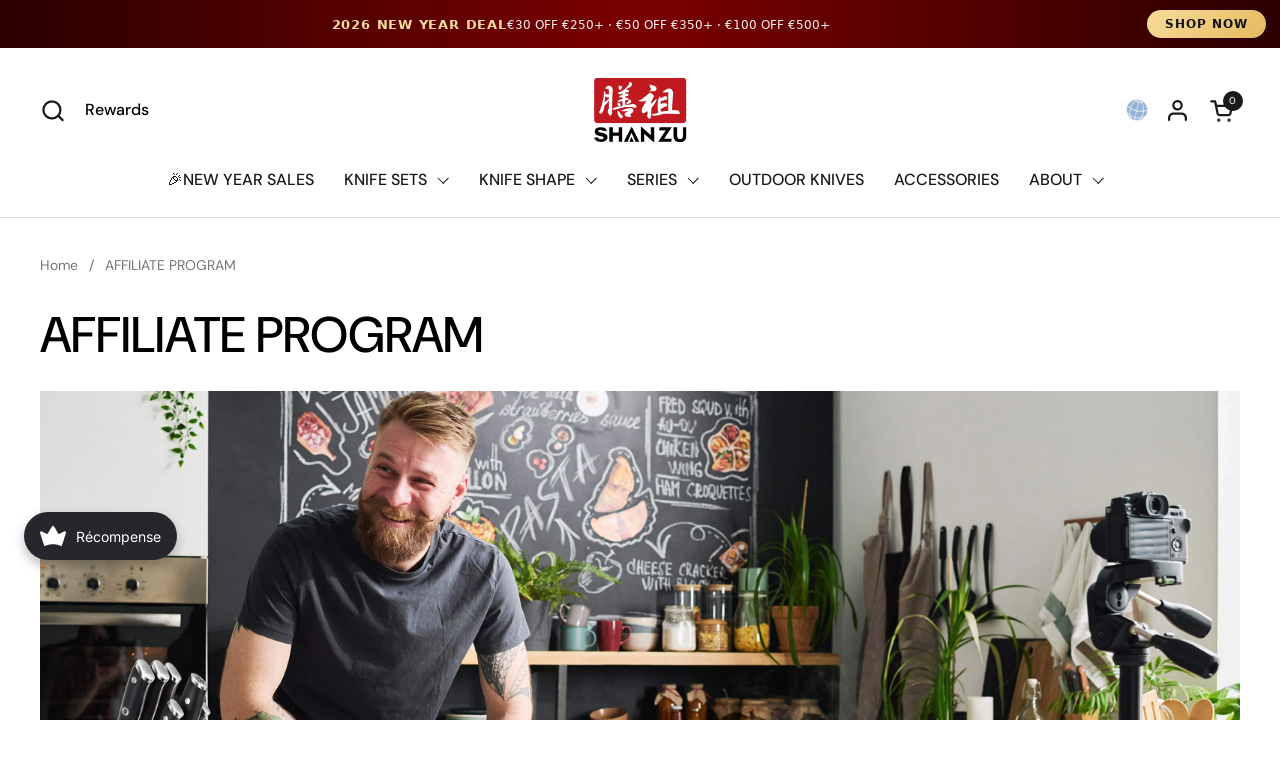

--- FILE ---
content_type: text/html; charset=utf-8
request_url: https://www.shanzuchef.com/en/pages/affiliate-program-en
body_size: 96010
content:
<!doctype html><html id="html" class="no-js" lang="en" dir="ltr">
  <head>
   <link rel="icon" href="https://cdn.shopify.com/s/files/1/0390/9081/5021/files/shan_zu_logo_9e0982d6-f741-485f-8964-93fe8ae90f3c.webp?v=1753343948" type="image/webp">
<link rel="shortcut icon" href="https://cdn.shopify.com/s/files/1/0390/9081/5021/files/shan_zu_logo_9e0982d6-f741-485f-8964-93fe8ae90f3c.webp?v=1753343948" type="image/webp">
    <!-- pagefly html_meta  -->
    
    <script>
      window.dataLayer = window.dataLayer || [];
      function gtag() { dataLayer.push(arguments); }

      // 1. 每个页面先默认 不同意追踪 及 不接受 cookie
      gtag('consent', 'default', {
          analytics_storage: 'denied',
          ad_storage: 'denied',
          ad_user_data: 'denied',
          ad_personalization: 'denied',
          wait_for_update: 500,
          region: [ // to apply default to specific countries only
              'AT', 'BE', 'BG', 'CY', 'CZ', 'DE', 'DK', 'EE', 'ES', 'FI', 'FR', 'GR', 'HR', 'HU', 'IE', 'IS', 'IT', 'LI', 'LT', 'LU', 'LV', 'MT', 'NL', 'NO', 'PL', 'PT', 'RO', 'SE', 'SI', 'SK',
          ],
      });
    </script>

    <script>
      // 2. 根据用户之前是否同意的选项 在每个页面自动触发 代码同意追踪 及 cookie
      if (localStorage['gtag.consent.option'] !== undefined) {
          const option = JSON.parse(localStorage['gtag.consent.option']);
          gtag('consent', 'update', option);
      }
    </script>

    <script>
      // 按钮的代码 给用户 同意 cookie
      document.addEventListener('click', function (e) {
          const isAcceptAll = e.target.matches('#shopify-pc__banner__btn-accept, #shopify-pc__prefs__header-accept');
          if (isAcceptAll === false) return;

          const option = {
              analytics_storage: 'granted',
              ad_storage: 'granted',
              ad_user_data: 'granted',
              ad_personalization: 'granted',
          };
          gtag('consent', 'update', option);

          // 3. 保存并记录用户是否同意的选项 以便下一页面自动选择是否同意 cookie
          localStorage['gtag.consent.option'] = JSON.stringify(option);
      });
    </script>

     <script>
        const shopURL  = "https://www.shanzuchef.com"
  let root = `${Shopify.routes.root}`;
root = root.replace(/\/$/, '');
  if(root.length>0){
     const handle=(links,type)=>{
      links.forEach(link=>{
        console.log('el',link)
        if(link?.getAttribute(type)&&link?.getAttribute(type).indexOf(root)<0){
          const linkUrl=link.getAttribute(type)
          if(linkUrl.indexOf('http')>=0 && linkUrl.indexOf(shopURL) >=0){
            const restUrl=linkUrl.slice(shopURL.length)
            link.setAttribute(type,shopURL+root+restUrl)
            console.log('done link have http'+type+":",link.getAttribute(type))
          }else{
             link.setAttribute(type,root+link.getAttribute(type))
            console.log('done link'+type+":",link.getAttribute(type))
          }
        }
      })
    }
   handle(document.querySelectorAll('#__pf a[href]'),'href')
   handle(document.querySelectorAll('#__pf [data-href]'),'data-href')
  }
    </script>
    <script>
      // 按钮的代码 给用户 拒绝 cookie
      document.addEventListener('click', function (e) {
          const isRejectAll = e.target.matches('#shopify-pc__banner__btn-decline, #shopify-pc__prefs__header-decline');
          if (isRejectAll === false) return;

          const option = {
              analytics_storage: 'denied',
              ad_storage: 'denied',
              ad_user_data: 'denied',
              ad_personalization: 'denied',
          };
          gtag('consent', 'update', option);

          // 3b. 移除之前保存的用户同意选项的记录 以便下一页面不再自动同意 cookie
          localStorage.removeItem('gtag.consent.option');
      });
    </script>

    <script>
      // custom
      document.addEventListener('click', function (e) {
          const isSaveCustom = e.target.matches('#shopify-pc__prefs__dialog #shopify-pc__prefs__header-save');
          if (isSaveCustom === false) return;

          const option = {
              'ad_storage': 'denied',
              'ad_user_data': 'denied',
              'ad_personalization': 'denied',
              'analytics_storage': 'denied'
          };
          const form = e.target.closest('#shopify-pc__prefs__dialog');
          if (form.querySelector('#shopify-pc__prefs__analytics-input').checked === true) {
              option.analytics_storage = 'granted';
          }

          if (form.querySelector('#shopify-pc__prefs__marketing-input').checked === true) {
              option.ad_storage = 'granted';
              option.ad_user_data = 'granted';
              option.ad_personalization = 'granted';
          }

          gtag('consent', 'update', option);

          // 3.c 保存并记录用户 自定义 的选项 以便下一页面自动选择是否同意特定的 cookie
          localStorage['gtag.consent.option'] = JSON.stringify(option);
      });
    </script>

    <!-- Added by AVADA SEO Suite -->
    


<script>
  const avadaLightJsExclude = ['cdn.nfcube.com', 'assets/ecom.js', 'variant-title-king', 'linked_options_variants', 'smile-loader.js', 'smart-product-filter-search', 'rivo-loyalty-referrals', 'avada-cookie-consent', 'consentmo-gdpr', 'quinn'];
  const avadaLightJsInclude = ['https://www.googletagmanager.com/', 'https://connect.facebook.net/', 'https://business-api.tiktok.com/', 'https://static.klaviyo.com/', 'https://www.google-analytics.com/', 'https://www.clarity.ms/'];
  window.AVADA_SPEED_BLACKLIST = avadaLightJsInclude.map(item => new RegExp(item, 'i'));
  window.AVADA_SPEED_WHITELIST = avadaLightJsExclude.map(item => new RegExp(item, 'i'));
</script>

<script>
  const isSpeedUpEnable = !1741336269702 || Date.now() < 1741336269702;
  if (isSpeedUpEnable) {
    const avadaSpeedUp=0.5;
    if(isSpeedUpEnable) {
  function _0x55aa(_0x575858,_0x2fd0be){const _0x30a92f=_0x1cb5();return _0x55aa=function(_0x4e8b41,_0xcd1690){_0x4e8b41=_0x4e8b41-(0xb5e+0xd*0x147+-0x1b1a);let _0x1c09f7=_0x30a92f[_0x4e8b41];return _0x1c09f7;},_0x55aa(_0x575858,_0x2fd0be);}(function(_0x4ad4dc,_0x42545f){const _0x5c7741=_0x55aa,_0x323f4d=_0x4ad4dc();while(!![]){try{const _0x588ea5=parseInt(_0x5c7741(0x10c))/(0xb6f+-0x1853+0xce5)*(-parseInt(_0x5c7741(0x157))/(-0x2363*0x1+0x1dd4+0x591*0x1))+-parseInt(_0x5c7741(0x171))/(0x269b+-0xeb+-0xf*0x283)*(parseInt(_0x5c7741(0x116))/(0x2e1+0x1*0x17b3+-0x110*0x19))+-parseInt(_0x5c7741(0x147))/(-0x1489+-0x312*0x6+0x26fa*0x1)+-parseInt(_0x5c7741(0xfa))/(-0x744+0x1*0xb5d+-0x413)*(-parseInt(_0x5c7741(0x102))/(-0x1e87+0x9e*-0x16+0x2c22))+parseInt(_0x5c7741(0x136))/(0x1e2d+0x1498+-0x1a3*0x1f)+parseInt(_0x5c7741(0x16e))/(0x460+0x1d96+0x3*-0xb4f)*(-parseInt(_0x5c7741(0xe3))/(-0x9ca+-0x1*-0x93f+0x1*0x95))+parseInt(_0x5c7741(0xf8))/(-0x1f73*0x1+0x6*-0x510+0x3dde);if(_0x588ea5===_0x42545f)break;else _0x323f4d['push'](_0x323f4d['shift']());}catch(_0x5d6d7e){_0x323f4d['push'](_0x323f4d['shift']());}}}(_0x1cb5,-0x193549+0x5dc3*-0x31+-0x2f963*-0x13),(function(){const _0x5cb2b4=_0x55aa,_0x23f9e9={'yXGBq':function(_0x237aef,_0x385938){return _0x237aef!==_0x385938;},'XduVF':function(_0x21018d,_0x56ff60){return _0x21018d===_0x56ff60;},'RChnz':_0x5cb2b4(0xf4)+_0x5cb2b4(0xe9)+_0x5cb2b4(0x14a),'TAsuR':function(_0xe21eca,_0x33e114){return _0xe21eca%_0x33e114;},'EvLYw':function(_0x1326ad,_0x261d04){return _0x1326ad!==_0x261d04;},'nnhAQ':_0x5cb2b4(0x107),'swpMF':_0x5cb2b4(0x16d),'plMMu':_0x5cb2b4(0xe8)+_0x5cb2b4(0x135),'PqBPA':function(_0x2ba85c,_0x35b541){return _0x2ba85c<_0x35b541;},'NKPCA':_0x5cb2b4(0xfc),'TINqh':function(_0x4116e3,_0x3ffd02,_0x2c8722){return _0x4116e3(_0x3ffd02,_0x2c8722);},'BAueN':_0x5cb2b4(0x120),'NgloT':_0x5cb2b4(0x14c),'ThSSU':function(_0xeb212a,_0x4341c1){return _0xeb212a+_0x4341c1;},'lDDHN':function(_0x4a1a48,_0x45ebfb){return _0x4a1a48 instanceof _0x45ebfb;},'toAYB':function(_0xcf0fa9,_0xf5fa6a){return _0xcf0fa9 instanceof _0xf5fa6a;},'VMiyW':function(_0x5300e4,_0x44e0f4){return _0x5300e4(_0x44e0f4);},'iyhbw':_0x5cb2b4(0x119),'zuWfR':function(_0x19c3e4,_0x4ee6e8){return _0x19c3e4<_0x4ee6e8;},'vEmrv':function(_0xd798cf,_0x5ea2dd){return _0xd798cf!==_0x5ea2dd;},'yxERj':function(_0x24b03b,_0x5aa292){return _0x24b03b||_0x5aa292;},'MZpwM':_0x5cb2b4(0x110)+_0x5cb2b4(0x109)+'pt','IeUHK':function(_0x5a4c7e,_0x2edf70){return _0x5a4c7e-_0x2edf70;},'Idvge':function(_0x3b526e,_0x36b469){return _0x3b526e<_0x36b469;},'qRwfm':_0x5cb2b4(0x16b)+_0x5cb2b4(0xf1),'CvXDN':function(_0x4b4208,_0x1db216){return _0x4b4208<_0x1db216;},'acPIM':function(_0x7d44b7,_0x3020d2){return _0x7d44b7(_0x3020d2);},'MyLMO':function(_0x22d4b2,_0xe7a6a0){return _0x22d4b2<_0xe7a6a0;},'boDyh':function(_0x176992,_0x346381,_0xab7fc){return _0x176992(_0x346381,_0xab7fc);},'ZANXD':_0x5cb2b4(0x10f)+_0x5cb2b4(0x12a)+_0x5cb2b4(0x142),'CXwRZ':_0x5cb2b4(0x123)+_0x5cb2b4(0x15f),'AuMHM':_0x5cb2b4(0x161),'KUuFZ':_0x5cb2b4(0xe6),'MSwtw':_0x5cb2b4(0x13a),'ERvPB':_0x5cb2b4(0x134),'ycTDj':_0x5cb2b4(0x15b),'Tvhir':_0x5cb2b4(0x154)},_0x469be1=_0x23f9e9[_0x5cb2b4(0x153)],_0x36fe07={'blacklist':window[_0x5cb2b4(0x11f)+_0x5cb2b4(0x115)+'T'],'whitelist':window[_0x5cb2b4(0x11f)+_0x5cb2b4(0x13e)+'T']},_0x26516a={'blacklisted':[]},_0x34e4a6=(_0x2be2f5,_0x25b3b2)=>{const _0x80dd2=_0x5cb2b4;if(_0x2be2f5&&(!_0x25b3b2||_0x23f9e9[_0x80dd2(0x13b)](_0x25b3b2,_0x469be1))&&(!_0x36fe07[_0x80dd2(0x170)]||_0x36fe07[_0x80dd2(0x170)][_0x80dd2(0x151)](_0xa5c7cf=>_0xa5c7cf[_0x80dd2(0x12b)](_0x2be2f5)))&&(!_0x36fe07[_0x80dd2(0x165)]||_0x36fe07[_0x80dd2(0x165)][_0x80dd2(0x156)](_0x4e2570=>!_0x4e2570[_0x80dd2(0x12b)](_0x2be2f5)))&&_0x23f9e9[_0x80dd2(0xf7)](avadaSpeedUp,0x5*0x256+-0x1*0x66c+-0x542+0.5)&&_0x2be2f5[_0x80dd2(0x137)](_0x23f9e9[_0x80dd2(0xe7)])){const _0x413c89=_0x2be2f5[_0x80dd2(0x16c)];return _0x23f9e9[_0x80dd2(0xf7)](_0x23f9e9[_0x80dd2(0x11e)](_0x413c89,-0x1deb*-0x1+0xf13+-0x2cfc),0x1176+-0x78b*0x5+0x1441);}return _0x2be2f5&&(!_0x25b3b2||_0x23f9e9[_0x80dd2(0xed)](_0x25b3b2,_0x469be1))&&(!_0x36fe07[_0x80dd2(0x170)]||_0x36fe07[_0x80dd2(0x170)][_0x80dd2(0x151)](_0x3d689d=>_0x3d689d[_0x80dd2(0x12b)](_0x2be2f5)))&&(!_0x36fe07[_0x80dd2(0x165)]||_0x36fe07[_0x80dd2(0x165)][_0x80dd2(0x156)](_0x26a7b3=>!_0x26a7b3[_0x80dd2(0x12b)](_0x2be2f5)));},_0x11462f=function(_0x42927f){const _0x346823=_0x5cb2b4,_0x5426ae=_0x42927f[_0x346823(0x159)+'te'](_0x23f9e9[_0x346823(0x14e)]);return _0x36fe07[_0x346823(0x170)]&&_0x36fe07[_0x346823(0x170)][_0x346823(0x156)](_0x107b0d=>!_0x107b0d[_0x346823(0x12b)](_0x5426ae))||_0x36fe07[_0x346823(0x165)]&&_0x36fe07[_0x346823(0x165)][_0x346823(0x151)](_0x1e7160=>_0x1e7160[_0x346823(0x12b)](_0x5426ae));},_0x39299f=new MutationObserver(_0x45c995=>{const _0x21802a=_0x5cb2b4,_0x3bc801={'mafxh':function(_0x6f9c57,_0x229989){const _0x9d39b1=_0x55aa;return _0x23f9e9[_0x9d39b1(0xf7)](_0x6f9c57,_0x229989);},'SrchE':_0x23f9e9[_0x21802a(0xe2)],'pvjbV':_0x23f9e9[_0x21802a(0xf6)]};for(let _0x333494=-0x7d7+-0x893+0x106a;_0x23f9e9[_0x21802a(0x158)](_0x333494,_0x45c995[_0x21802a(0x16c)]);_0x333494++){const {addedNodes:_0x1b685b}=_0x45c995[_0x333494];for(let _0x2f087=0x1f03+0x84b+0x1*-0x274e;_0x23f9e9[_0x21802a(0x158)](_0x2f087,_0x1b685b[_0x21802a(0x16c)]);_0x2f087++){const _0x4e5bac=_0x1b685b[_0x2f087];if(_0x23f9e9[_0x21802a(0xf7)](_0x4e5bac[_0x21802a(0x121)],-0x1f3a+-0x1*0x1b93+-0x3*-0x139a)&&_0x23f9e9[_0x21802a(0xf7)](_0x4e5bac[_0x21802a(0x152)],_0x23f9e9[_0x21802a(0xe0)])){const _0x5d9a67=_0x4e5bac[_0x21802a(0x107)],_0x3fb522=_0x4e5bac[_0x21802a(0x16d)];if(_0x23f9e9[_0x21802a(0x103)](_0x34e4a6,_0x5d9a67,_0x3fb522)){_0x26516a[_0x21802a(0x160)+'d'][_0x21802a(0x128)]([_0x4e5bac,_0x4e5bac[_0x21802a(0x16d)]]),_0x4e5bac[_0x21802a(0x16d)]=_0x469be1;const _0x1e52da=function(_0x2c95ff){const _0x359b13=_0x21802a;if(_0x3bc801[_0x359b13(0x118)](_0x4e5bac[_0x359b13(0x159)+'te'](_0x3bc801[_0x359b13(0x166)]),_0x469be1))_0x2c95ff[_0x359b13(0x112)+_0x359b13(0x150)]();_0x4e5bac[_0x359b13(0xec)+_0x359b13(0x130)](_0x3bc801[_0x359b13(0xe4)],_0x1e52da);};_0x4e5bac[_0x21802a(0x12d)+_0x21802a(0x163)](_0x23f9e9[_0x21802a(0xf6)],_0x1e52da),_0x4e5bac[_0x21802a(0x12c)+_0x21802a(0x131)]&&_0x4e5bac[_0x21802a(0x12c)+_0x21802a(0x131)][_0x21802a(0x11a)+'d'](_0x4e5bac);}}}}});_0x39299f[_0x5cb2b4(0x105)](document[_0x5cb2b4(0x10b)+_0x5cb2b4(0x16a)],{'childList':!![],'subtree':!![]});const _0x2910a9=/[|\\{}()\[\]^$+*?.]/g,_0xa9f173=function(..._0x1baa33){const _0x3053cc=_0x5cb2b4,_0x2e6f61={'mMWha':function(_0x158c76,_0x5c404b){const _0x25a05c=_0x55aa;return _0x23f9e9[_0x25a05c(0xf7)](_0x158c76,_0x5c404b);},'BXirI':_0x23f9e9[_0x3053cc(0x141)],'COGok':function(_0x421bf7,_0x55453a){const _0x4fd417=_0x3053cc;return _0x23f9e9[_0x4fd417(0x167)](_0x421bf7,_0x55453a);},'XLSAp':function(_0x193984,_0x35c446){const _0x5bbecf=_0x3053cc;return _0x23f9e9[_0x5bbecf(0xed)](_0x193984,_0x35c446);},'EygRw':function(_0xfbb69c,_0x21b15d){const _0xe5c840=_0x3053cc;return _0x23f9e9[_0xe5c840(0x104)](_0xfbb69c,_0x21b15d);},'xZuNx':_0x23f9e9[_0x3053cc(0x139)],'SBUaW':function(_0x5739bf,_0x2c2fab){const _0x42cbb1=_0x3053cc;return _0x23f9e9[_0x42cbb1(0x172)](_0x5739bf,_0x2c2fab);},'EAoTR':function(_0x123b29,_0x5b29bf){const _0x2828d2=_0x3053cc;return _0x23f9e9[_0x2828d2(0x11d)](_0x123b29,_0x5b29bf);},'cdYdq':_0x23f9e9[_0x3053cc(0x14e)],'WzJcf':_0x23f9e9[_0x3053cc(0xe2)],'nytPK':function(_0x53f733,_0x4ad021){const _0x4f0333=_0x3053cc;return _0x23f9e9[_0x4f0333(0x148)](_0x53f733,_0x4ad021);},'oUrHG':_0x23f9e9[_0x3053cc(0x14d)],'dnxjX':function(_0xed6b5f,_0x573f55){const _0x57aa03=_0x3053cc;return _0x23f9e9[_0x57aa03(0x15a)](_0xed6b5f,_0x573f55);}};_0x23f9e9[_0x3053cc(0x15d)](_0x1baa33[_0x3053cc(0x16c)],-0x1a3*-0x9+-0xf9*0xb+-0x407*0x1)?(_0x36fe07[_0x3053cc(0x170)]=[],_0x36fe07[_0x3053cc(0x165)]=[]):(_0x36fe07[_0x3053cc(0x170)]&&(_0x36fe07[_0x3053cc(0x170)]=_0x36fe07[_0x3053cc(0x170)][_0x3053cc(0x106)](_0xa8e001=>_0x1baa33[_0x3053cc(0x156)](_0x4a8a28=>{const _0x2e425b=_0x3053cc;if(_0x2e6f61[_0x2e425b(0x111)](typeof _0x4a8a28,_0x2e6f61[_0x2e425b(0x155)]))return!_0xa8e001[_0x2e425b(0x12b)](_0x4a8a28);else{if(_0x2e6f61[_0x2e425b(0xeb)](_0x4a8a28,RegExp))return _0x2e6f61[_0x2e425b(0x145)](_0xa8e001[_0x2e425b(0xdf)](),_0x4a8a28[_0x2e425b(0xdf)]());}}))),_0x36fe07[_0x3053cc(0x165)]&&(_0x36fe07[_0x3053cc(0x165)]=[..._0x36fe07[_0x3053cc(0x165)],..._0x1baa33[_0x3053cc(0xff)](_0x4e4c02=>{const _0x7c755c=_0x3053cc;if(_0x23f9e9[_0x7c755c(0xf7)](typeof _0x4e4c02,_0x23f9e9[_0x7c755c(0x141)])){const _0x932437=_0x4e4c02[_0x7c755c(0xea)](_0x2910a9,_0x23f9e9[_0x7c755c(0x16f)]),_0x34e686=_0x23f9e9[_0x7c755c(0xf0)](_0x23f9e9[_0x7c755c(0xf0)]('.*',_0x932437),'.*');if(_0x36fe07[_0x7c755c(0x165)][_0x7c755c(0x156)](_0x21ef9a=>_0x21ef9a[_0x7c755c(0xdf)]()!==_0x34e686[_0x7c755c(0xdf)]()))return new RegExp(_0x34e686);}else{if(_0x23f9e9[_0x7c755c(0x117)](_0x4e4c02,RegExp)){if(_0x36fe07[_0x7c755c(0x165)][_0x7c755c(0x156)](_0x5a3f09=>_0x5a3f09[_0x7c755c(0xdf)]()!==_0x4e4c02[_0x7c755c(0xdf)]()))return _0x4e4c02;}}return null;})[_0x3053cc(0x106)](Boolean)]));const _0x3eeb55=document[_0x3053cc(0x11b)+_0x3053cc(0x10e)](_0x23f9e9[_0x3053cc(0xf0)](_0x23f9e9[_0x3053cc(0xf0)](_0x23f9e9[_0x3053cc(0x122)],_0x469be1),'"]'));for(let _0xf831f7=-0x21aa+-0x1793+0x393d*0x1;_0x23f9e9[_0x3053cc(0x14b)](_0xf831f7,_0x3eeb55[_0x3053cc(0x16c)]);_0xf831f7++){const _0x5868cb=_0x3eeb55[_0xf831f7];_0x23f9e9[_0x3053cc(0x132)](_0x11462f,_0x5868cb)&&(_0x26516a[_0x3053cc(0x160)+'d'][_0x3053cc(0x128)]([_0x5868cb,_0x23f9e9[_0x3053cc(0x14d)]]),_0x5868cb[_0x3053cc(0x12c)+_0x3053cc(0x131)][_0x3053cc(0x11a)+'d'](_0x5868cb));}let _0xdf8cd0=-0x17da+0x2461+-0xc87*0x1;[..._0x26516a[_0x3053cc(0x160)+'d']][_0x3053cc(0x10d)](([_0x226aeb,_0x33eaa7],_0xe33bca)=>{const _0x2aa7bf=_0x3053cc;if(_0x2e6f61[_0x2aa7bf(0x143)](_0x11462f,_0x226aeb)){const _0x41da0d=document[_0x2aa7bf(0x11c)+_0x2aa7bf(0x131)](_0x2e6f61[_0x2aa7bf(0x127)]);for(let _0x6784c7=0xd7b+-0xaa5+-0x2d6;_0x2e6f61[_0x2aa7bf(0x164)](_0x6784c7,_0x226aeb[_0x2aa7bf(0xe5)][_0x2aa7bf(0x16c)]);_0x6784c7++){const _0x4ca758=_0x226aeb[_0x2aa7bf(0xe5)][_0x6784c7];_0x2e6f61[_0x2aa7bf(0x12f)](_0x4ca758[_0x2aa7bf(0x133)],_0x2e6f61[_0x2aa7bf(0x13f)])&&_0x2e6f61[_0x2aa7bf(0x145)](_0x4ca758[_0x2aa7bf(0x133)],_0x2e6f61[_0x2aa7bf(0x100)])&&_0x41da0d[_0x2aa7bf(0xe1)+'te'](_0x4ca758[_0x2aa7bf(0x133)],_0x226aeb[_0x2aa7bf(0xe5)][_0x6784c7][_0x2aa7bf(0x12e)]);}_0x41da0d[_0x2aa7bf(0xe1)+'te'](_0x2e6f61[_0x2aa7bf(0x13f)],_0x226aeb[_0x2aa7bf(0x107)]),_0x41da0d[_0x2aa7bf(0xe1)+'te'](_0x2e6f61[_0x2aa7bf(0x100)],_0x2e6f61[_0x2aa7bf(0x101)](_0x33eaa7,_0x2e6f61[_0x2aa7bf(0x126)])),document[_0x2aa7bf(0x113)][_0x2aa7bf(0x146)+'d'](_0x41da0d),_0x26516a[_0x2aa7bf(0x160)+'d'][_0x2aa7bf(0x162)](_0x2e6f61[_0x2aa7bf(0x13d)](_0xe33bca,_0xdf8cd0),-0x105d*0x2+0x1*-0xeaa+0x2f65),_0xdf8cd0++;}}),_0x36fe07[_0x3053cc(0x170)]&&_0x23f9e9[_0x3053cc(0xf3)](_0x36fe07[_0x3053cc(0x170)][_0x3053cc(0x16c)],0x10f2+-0x1a42+0x951)&&_0x39299f[_0x3053cc(0x15c)]();},_0x4c2397=document[_0x5cb2b4(0x11c)+_0x5cb2b4(0x131)],_0x573f89={'src':Object[_0x5cb2b4(0x14f)+_0x5cb2b4(0xfd)+_0x5cb2b4(0x144)](HTMLScriptElement[_0x5cb2b4(0xf9)],_0x23f9e9[_0x5cb2b4(0x14e)]),'type':Object[_0x5cb2b4(0x14f)+_0x5cb2b4(0xfd)+_0x5cb2b4(0x144)](HTMLScriptElement[_0x5cb2b4(0xf9)],_0x23f9e9[_0x5cb2b4(0xe2)])};document[_0x5cb2b4(0x11c)+_0x5cb2b4(0x131)]=function(..._0x4db605){const _0x1480b5=_0x5cb2b4,_0x3a6982={'KNNxG':function(_0x32fa39,_0x2a57e4,_0x3cc08f){const _0x5ead12=_0x55aa;return _0x23f9e9[_0x5ead12(0x169)](_0x32fa39,_0x2a57e4,_0x3cc08f);}};if(_0x23f9e9[_0x1480b5(0x13b)](_0x4db605[-0x4*-0x376+0x4*0x2f+-0xe94][_0x1480b5(0x140)+'e'](),_0x23f9e9[_0x1480b5(0x139)]))return _0x4c2397[_0x1480b5(0x114)](document)(..._0x4db605);const _0x2f091d=_0x4c2397[_0x1480b5(0x114)](document)(..._0x4db605);try{Object[_0x1480b5(0xf2)+_0x1480b5(0x149)](_0x2f091d,{'src':{..._0x573f89[_0x1480b5(0x107)],'set'(_0x3ae2bc){const _0x5d6fdc=_0x1480b5;_0x3a6982[_0x5d6fdc(0x129)](_0x34e4a6,_0x3ae2bc,_0x2f091d[_0x5d6fdc(0x16d)])&&_0x573f89[_0x5d6fdc(0x16d)][_0x5d6fdc(0x10a)][_0x5d6fdc(0x125)](this,_0x469be1),_0x573f89[_0x5d6fdc(0x107)][_0x5d6fdc(0x10a)][_0x5d6fdc(0x125)](this,_0x3ae2bc);}},'type':{..._0x573f89[_0x1480b5(0x16d)],'get'(){const _0x436e9e=_0x1480b5,_0x4b63b9=_0x573f89[_0x436e9e(0x16d)][_0x436e9e(0xfb)][_0x436e9e(0x125)](this);if(_0x23f9e9[_0x436e9e(0xf7)](_0x4b63b9,_0x469be1)||_0x23f9e9[_0x436e9e(0x103)](_0x34e4a6,this[_0x436e9e(0x107)],_0x4b63b9))return null;return _0x4b63b9;},'set'(_0x174ea3){const _0x1dff57=_0x1480b5,_0xa2fd13=_0x23f9e9[_0x1dff57(0x103)](_0x34e4a6,_0x2f091d[_0x1dff57(0x107)],_0x2f091d[_0x1dff57(0x16d)])?_0x469be1:_0x174ea3;_0x573f89[_0x1dff57(0x16d)][_0x1dff57(0x10a)][_0x1dff57(0x125)](this,_0xa2fd13);}}}),_0x2f091d[_0x1480b5(0xe1)+'te']=function(_0x5b0870,_0x8c60d5){const _0xab22d4=_0x1480b5;if(_0x23f9e9[_0xab22d4(0xf7)](_0x5b0870,_0x23f9e9[_0xab22d4(0xe2)])||_0x23f9e9[_0xab22d4(0xf7)](_0x5b0870,_0x23f9e9[_0xab22d4(0x14e)]))_0x2f091d[_0x5b0870]=_0x8c60d5;else HTMLScriptElement[_0xab22d4(0xf9)][_0xab22d4(0xe1)+'te'][_0xab22d4(0x125)](_0x2f091d,_0x5b0870,_0x8c60d5);};}catch(_0x5a9461){console[_0x1480b5(0x168)](_0x23f9e9[_0x1480b5(0xef)],_0x5a9461);}return _0x2f091d;};const _0x5883c5=[_0x23f9e9[_0x5cb2b4(0xfe)],_0x23f9e9[_0x5cb2b4(0x13c)],_0x23f9e9[_0x5cb2b4(0xf5)],_0x23f9e9[_0x5cb2b4(0x15e)],_0x23f9e9[_0x5cb2b4(0x138)],_0x23f9e9[_0x5cb2b4(0x124)]],_0x4ab8d2=_0x5883c5[_0x5cb2b4(0xff)](_0x439d08=>{return{'type':_0x439d08,'listener':()=>_0xa9f173(),'options':{'passive':!![]}};});_0x4ab8d2[_0x5cb2b4(0x10d)](_0x4d3535=>{const _0x3882ab=_0x5cb2b4;document[_0x3882ab(0x12d)+_0x3882ab(0x163)](_0x4d3535[_0x3882ab(0x16d)],_0x4d3535[_0x3882ab(0xee)],_0x4d3535[_0x3882ab(0x108)]);});}()));function _0x1cb5(){const _0x15f8e0=['ault','some','tagName','CXwRZ','wheel','BXirI','every','6lYvYYX','PqBPA','getAttribu','IeUHK','touchstart','disconnect','Idvge','ERvPB','/blocked','blackliste','keydown','splice','stener','SBUaW','whitelist','SrchE','toAYB','warn','boDyh','ement','script[typ','length','type','346347wGqEBH','NgloT','blacklist','33OVoYHk','zuWfR','toString','NKPCA','setAttribu','swpMF','230EEqEiq','pvjbV','attributes','mousemove','RChnz','beforescri','y.com/exte','replace','COGok','removeEven','EvLYw','listener','ZANXD','ThSSU','e="','defineProp','MyLMO','cdn.shopif','MSwtw','plMMu','XduVF','22621984JRJQxz','prototype','8818116NVbcZr','get','SCRIPT','ertyDescri','AuMHM','map','WzJcf','nytPK','7kiZatp','TINqh','VMiyW','observe','filter','src','options','n/javascri','set','documentEl','478083wuqgQV','forEach','torAll','Avada cann','applicatio','mMWha','preventDef','head','bind','D_BLACKLIS','75496skzGVx','lDDHN','mafxh','script','removeChil','querySelec','createElem','vEmrv','TAsuR','AVADA_SPEE','string','nodeType','qRwfm','javascript','Tvhir','call','oUrHG','xZuNx','push','KNNxG','ot lazy lo','test','parentElem','addEventLi','value','EAoTR','tListener','ent','acPIM','name','touchmove','ptexecute','6968312SmqlIb','includes','ycTDj','iyhbw','touchend','yXGBq','KUuFZ','dnxjX','D_WHITELIS','cdYdq','toLowerCas','BAueN','ad script','EygRw','ptor','XLSAp','appendChil','4975500NoPAFA','yxERj','erties','nsions','CvXDN','\$&','MZpwM','nnhAQ','getOwnProp'];_0x1cb5=function(){return _0x15f8e0;};return _0x1cb5();}
}
    class LightJsLoader{constructor(e){this.jQs=[],this.listener=this.handleListener.bind(this,e),this.scripts=["default","defer","async"].reduce(((e,t)=>({...e,[t]:[]})),{});const t=this;e.forEach((e=>window.addEventListener(e,t.listener,{passive:!0})))}handleListener(e){const t=this;return e.forEach((e=>window.removeEventListener(e,t.listener))),"complete"===document.readyState?this.handleDOM():document.addEventListener("readystatechange",(e=>{if("complete"===e.target.readyState)return setTimeout(t.handleDOM.bind(t),1)}))}async handleDOM(){this.suspendEvent(),this.suspendJQuery(),this.findScripts(),this.preloadScripts();for(const e of Object.keys(this.scripts))await this.replaceScripts(this.scripts[e]);for(const e of["DOMContentLoaded","readystatechange"])await this.requestRepaint(),document.dispatchEvent(new Event("lightJS-"+e));document.lightJSonreadystatechange&&document.lightJSonreadystatechange();for(const e of["DOMContentLoaded","load"])await this.requestRepaint(),window.dispatchEvent(new Event("lightJS-"+e));await this.requestRepaint(),window.lightJSonload&&window.lightJSonload(),await this.requestRepaint(),this.jQs.forEach((e=>e(window).trigger("lightJS-jquery-load"))),window.dispatchEvent(new Event("lightJS-pageshow")),await this.requestRepaint(),window.lightJSonpageshow&&window.lightJSonpageshow()}async requestRepaint(){return new Promise((e=>requestAnimationFrame(e)))}findScripts(){document.querySelectorAll("script[type=lightJs]").forEach((e=>{e.hasAttribute("src")?e.hasAttribute("async")&&e.async?this.scripts.async.push(e):e.hasAttribute("defer")&&e.defer?this.scripts.defer.push(e):this.scripts.default.push(e):this.scripts.default.push(e)}))}preloadScripts(){const e=this,t=Object.keys(this.scripts).reduce(((t,n)=>[...t,...e.scripts[n]]),[]),n=document.createDocumentFragment();t.forEach((e=>{const t=e.getAttribute("src");if(!t)return;const s=document.createElement("link");s.href=t,s.rel="preload",s.as="script",n.appendChild(s)})),document.head.appendChild(n)}async replaceScripts(e){let t;for(;t=e.shift();)await this.requestRepaint(),new Promise((e=>{const n=document.createElement("script");[...t.attributes].forEach((e=>{"type"!==e.nodeName&&n.setAttribute(e.nodeName,e.nodeValue)})),t.hasAttribute("src")?(n.addEventListener("load",e),n.addEventListener("error",e)):(n.text=t.text,e()),t.parentNode.replaceChild(n,t)}))}suspendEvent(){const e={};[{obj:document,name:"DOMContentLoaded"},{obj:window,name:"DOMContentLoaded"},{obj:window,name:"load"},{obj:window,name:"pageshow"},{obj:document,name:"readystatechange"}].map((t=>function(t,n){function s(n){return e[t].list.indexOf(n)>=0?"lightJS-"+n:n}e[t]||(e[t]={list:[n],add:t.addEventListener,remove:t.removeEventListener},t.addEventListener=(...n)=>{n[0]=s(n[0]),e[t].add.apply(t,n)},t.removeEventListener=(...n)=>{n[0]=s(n[0]),e[t].remove.apply(t,n)})}(t.obj,t.name))),[{obj:document,name:"onreadystatechange"},{obj:window,name:"onpageshow"}].map((e=>function(e,t){let n=e[t];Object.defineProperty(e,t,{get:()=>n||function(){},set:s=>{e["lightJS"+t]=n=s}})}(e.obj,e.name)))}suspendJQuery(){const e=this;let t=window.jQuery;Object.defineProperty(window,"jQuery",{get:()=>t,set(n){if(!n||!n.fn||!e.jQs.includes(n))return void(t=n);n.fn.ready=n.fn.init.prototype.ready=e=>{e.bind(document)(n)};const s=n.fn.on;n.fn.on=n.fn.init.prototype.on=function(...e){if(window!==this[0])return s.apply(this,e),this;const t=e=>e.split(" ").map((e=>"load"===e||0===e.indexOf("load.")?"lightJS-jquery-load":e)).join(" ");return"string"==typeof e[0]||e[0]instanceof String?(e[0]=t(e[0]),s.apply(this,e),this):("object"==typeof e[0]&&Object.keys(e[0]).forEach((n=>{delete Object.assign(e[0],{[t(n)]:e[0][n]})[n]})),s.apply(this,e),this)},e.jQs.push(n),t=n}})}}
new LightJsLoader(["keydown","mousemove","touchend","touchmove","touchstart","wheel"]);
  }
</script>

<!-- Added by AVADA SEO Suite: Breadcrumb Structured Data  -->
<script type="application/ld+json">{
  "@context": "https://schema.org",
  "@type": "BreadcrumbList",
  "itemListElement": [{
    "@type": "ListItem",
    "position": 1,
    "name": "Home",
    "item": "https://www.shanzuchef.com"
  }]
}
</script>
<!-- Added by AVADA SEO Suite -->

    <!-- /Added by AVADA SEO Suite -->

    <script>
      document.addEventListener("DOMContentLoaded", function() {

          var userLang = navigator.language || navigator.userLanguage;


          if (userLang.startsWith("zh")) {

              window.location.href = "https://www.google.com";
          }
      });
    </script>

    <!-- Google tag (gtag.js) -->
    <script async src="https://www.googletagmanager.com/gtag/js?id=AW-777839195"></script>
    <script>
      window.dataLayer = window.dataLayer || [];
      function gtag(){dataLayer.push(arguments);}
      gtag('js', new Date());

      gtag('config', 'AW-777839195');
    </script>

    <!-- Google tag (gtag.js) -->
    <script type="lightJs" async src="https://www.googletagmanager.com/gtag/js?id=G-6MSBZCCSJE"></script>
    <script type="lightJs">
      window.dataLayer = window.dataLayer || []; function gtag(){dataLayer.push(arguments);} gtag('js', new Date()); gtag('config', 'G-6MSBZCCSJE');
    </script>

    <!-- <-Code for track page view count-> -->
    <script>
      function setCookie(name, value, expires) {
      var cookie = name + "=" + value + "; path=/; domain=." + location.hostname.replace(/^www\./i, "");
      if (typeof expires !== "undefined") {
      var now = new Date();
      now.setTime(now.getTime() + expires * 24 * 60 * 60 * 1000);
      cookie += "; expires=" + now.toUTCString();
      }
      document.cookie = cookie;
      }
      function getCookie(name) {
      var cookies = document.cookie.split(";"),
      toReturn;
      for (var i = 0; i < cookies.length; i++) {
      var cookie = cookies[i].trim();
      if (cookie.indexOf(name + "=") === 0) {
      toReturn = cookie.substring((name + "=").length, cookie.length);
      }
      }
      return toReturn;
      }
      (function() {
      var pageviewCount = getCookie("pageviewCount");
      if (typeof pageviewCount === "undefined") {
      pageviewCount = 1;
      } else {
      pageviewCount++;
      }
      setCookie("pageviewCount", pageviewCount, 30);
      })();
    </script>
    <script type="lightJs">
      var cookieArr = document.cookie.split(";");
      for(var i = 0; i < cookieArr.length; i++) {
      var cookiePair = cookieArr[i].split("=");
      if(name == cookiePair[0].trim()) {
      decodeURIComponent(cookiePair[1]);
      }
      }
      var pageviewCount = getCookie("pageviewCount");
      if(pageviewCount = 4){
      gtag("event", "moreThan3pages");
      }
    </script>
    <!-- <-Code For Total Stay Time-> -->
    <script type="lightJs">
      var total_time
      window.addEventListener('load',function()
      {
      setInterval(function()
      {
      if(localStorage.getItem('total_time')!=null)
      {
      total_time = localStorage.getItem('total_time')
      total_time++
      localStorage.setItem('total_time', total_time)
      if(total_time == 120)
      {
      gtag('event', 'moreThan2min')
      }
      }
      else
      {
      total_time = 0
      localStorage.setItem('total_time', total_time)
      }
      }, 1000)
      })
    </script>

    <!-- <-Video Start-conversion tracking-> -->
    <script type="lightJs">
      window.addEventListener('DOMContentLoaded', function (ev) {

          document.querySelectorAll('[href*="https://youtu.be/"]').forEach(function (x) {
              x.addEventListener('click', function (e) {
                gtag('event', 'video_start')
              });
          });
      });
    </script>

    <meta charset="utf-8">
    <meta http-equiv="X-UA-Compatible" content="IE=edge,chrome=1">
    <meta name="viewport" content="width=device-width, initial-scale=1.0, height=device-height, minimum-scale=1.0">

    <script type="text/javascript">
      (function(c,l,a,r,i,t,y){
          c[a]=c[a]||function(){(c[a].q=c[a].q||[]).push(arguments)};
          t=l.createElement(r);t.async=1;t.src="https://www.clarity.ms/tag/"+i;
          y=l.getElementsByTagName(r)[0];y.parentNode.insertBefore(t,y);
      })(window, document, "clarity", "script", "ibdnndw4pz");
    </script><link rel="shortcut icon" href="//www.shanzuchef.com/cdn/shop/files/shan_zu_logo_46496397-9780-45b2-80e6-6420e58f1662.jpg?crop=center&height=32&v=1652856488&width=32" type="image/png"><title class="notranslate">SHAN ZU Affiliate Program | Earn an 8% commission on every sale
</title><meta name="description" content="Welcome to our home With the name SHAN ZU on every kitchen knife, quality, care, and attention to detail are deeply personal to the SHAN ZU family. At SHAN ZU, we have always strived to provide high-quality, reliable, and beautifully crafted kitchen knives to a wide range of enthusiasts, from professional chefs to amat">

<meta property="og:site_name" content="SHAN ZU">
<meta property="og:url" content="https://www.shanzuchef.com/en/pages/affiliate-program-en">
<meta property="og:title" content="SHAN ZU Affiliate Program | Earn an 8% commission on every sale">
<meta property="og:type" content="website">
<meta property="og:description" content="Welcome to our home With the name SHAN ZU on every kitchen knife, quality, care, and attention to detail are deeply personal to the SHAN ZU family. At SHAN ZU, we have always strived to provide high-quality, reliable, and beautifully crafted kitchen knives to a wide range of enthusiasts, from professional chefs to amat"><meta property="og:image" content="http://www.shanzuchef.com/cdn/shop/files/shan_zu_logo_46496397-9780-45b2-80e6-6420e58f1662.jpg?v=1652860393">
  <meta property="og:image:secure_url" content="https://www.shanzuchef.com/cdn/shop/files/shan_zu_logo_46496397-9780-45b2-80e6-6420e58f1662.jpg?v=1652860393">
  <meta property="og:image:width" content="880">
  <meta property="og:image:height" content="647"><meta name="twitter:card" content="summary_large_image">
<meta name="twitter:title" content="SHAN ZU Affiliate Program | Earn an 8% commission on every sale">
<meta name="twitter:description" content="Welcome to our home With the name SHAN ZU on every kitchen knife, quality, care, and attention to detail are deeply personal to the SHAN ZU family. At SHAN ZU, we have always strived to provide high-quality, reliable, and beautifully crafted kitchen knives to a wide range of enthusiasts, from professional chefs to amat"><script type="application/ld+json">
  [
    {
      "@context": "https://schema.org",
      "@type": "WebSite",
      "name": "SHAN ZU",
      "url": "https:\/\/www.shanzuchef.com"
    },
    {
      "@context": "https://schema.org",
      "@type": "Organization",
      "name": "SHAN ZU",
      "url": "https:\/\/www.shanzuchef.com"
    }
  ]
</script>

<script type="application/ld+json">
{
  "@context": "http://schema.org",
  "@type": "BreadcrumbList",
  "itemListElement": [
    {
      "@type": "ListItem",
      "position": 1,
      "name": "Home",
      "item": "https://www.shanzuchef.com"
    },{
        "@type": "ListItem",
        "position": 2,
        "name": "AFFILIATE PROGRAM",
        "item": "https://www.shanzuchef.com/en/pages/affiliate-program-en"
      }]
}
</script><link rel="canonical" href="https://www.shanzuchef.com/en/pages/affiliate-program-en">

    <link rel="preconnect" href="https://cdn.shopify.com"><link rel="preconnect" href="https://fonts.shopifycdn.com" crossorigin><link rel="preload" href="//www.shanzuchef.com/cdn/fonts/dm_sans/dmsans_n5.8a0f1984c77eb7186ceb87c4da2173ff65eb012e.woff2" as="font" type="font/woff2" crossorigin><link rel="preload" href="//www.shanzuchef.com/cdn/fonts/dm_sans/dmsans_n4.ec80bd4dd7e1a334c969c265873491ae56018d72.woff2" as="font" type="font/woff2" crossorigin><link rel="preload" href="//www.shanzuchef.com/cdn/fonts/dm_sans/dmsans_n5.8a0f1984c77eb7186ceb87c4da2173ff65eb012e.woff2" as="font" type="font/woff2" crossorigin><style type="text/css">
@font-face {
  font-family: "DM Sans";
  font-weight: 500;
  font-style: normal;
  font-display: swap;
  src: url("//www.shanzuchef.com/cdn/fonts/dm_sans/dmsans_n5.8a0f1984c77eb7186ceb87c4da2173ff65eb012e.woff2") format("woff2"),
       url("//www.shanzuchef.com/cdn/fonts/dm_sans/dmsans_n5.9ad2e755a89e15b3d6c53259daad5fc9609888e6.woff") format("woff");
}
@font-face {
  font-family: "DM Sans";
  font-weight: 400;
  font-style: normal;
  font-display: swap;
  src: url("//www.shanzuchef.com/cdn/fonts/dm_sans/dmsans_n4.ec80bd4dd7e1a334c969c265873491ae56018d72.woff2") format("woff2"),
       url("//www.shanzuchef.com/cdn/fonts/dm_sans/dmsans_n4.87bdd914d8a61247b911147ae68e754d695c58a6.woff") format("woff");
}
@font-face {
  font-family: "DM Sans";
  font-weight: 500;
  font-style: normal;
  font-display: swap;
  src: url("//www.shanzuchef.com/cdn/fonts/dm_sans/dmsans_n5.8a0f1984c77eb7186ceb87c4da2173ff65eb012e.woff2") format("woff2"),
       url("//www.shanzuchef.com/cdn/fonts/dm_sans/dmsans_n5.9ad2e755a89e15b3d6c53259daad5fc9609888e6.woff") format("woff");
}
@font-face {
  font-family: "DM Sans";
  font-weight: 600;
  font-style: normal;
  font-display: swap;
  src: url("//www.shanzuchef.com/cdn/fonts/dm_sans/dmsans_n6.70a2453ea926d613c6a2f89af05180d14b3a7c96.woff2") format("woff2"),
       url("//www.shanzuchef.com/cdn/fonts/dm_sans/dmsans_n6.355605667bef215872257574b57fc097044f7e20.woff") format("woff");
}
@font-face {
  font-family: "DM Sans";
  font-weight: 500;
  font-style: normal;
  font-display: swap;
  src: url("//www.shanzuchef.com/cdn/fonts/dm_sans/dmsans_n5.8a0f1984c77eb7186ceb87c4da2173ff65eb012e.woff2") format("woff2"),
       url("//www.shanzuchef.com/cdn/fonts/dm_sans/dmsans_n5.9ad2e755a89e15b3d6c53259daad5fc9609888e6.woff") format("woff");
}
@font-face {
  font-family: "DM Sans";
  font-weight: 600;
  font-style: normal;
  font-display: swap;
  src: url("//www.shanzuchef.com/cdn/fonts/dm_sans/dmsans_n6.70a2453ea926d613c6a2f89af05180d14b3a7c96.woff2") format("woff2"),
       url("//www.shanzuchef.com/cdn/fonts/dm_sans/dmsans_n6.355605667bef215872257574b57fc097044f7e20.woff") format("woff");
}



</style>
<style type="text/css">

  :root {

    /* Font variables */

    --font-stack-headings-primary: "DM Sans", sans-serif;
    --font-weight-headings-primary: 500;
    --font-style-headings-primary: normal;

    --font-stack-body-primary: "DM Sans", sans-serif;
    --font-weight-body-primary: 400;--font-weight-body-primary-bold: 600;--font-weight-body-primary-medium: 500;--font-style-body-primary: normal;

    --font-stack-body-secondary: "DM Sans", sans-serif;
    --font-weight-body-secondary: 500;--font-weight-body-secondary-bold: 600;--font-style-body-secondary: normal;

    --font-weight-menu: var(--font-weight-body-primary-medium);
    --font-weight-buttons: var(--font-weight-body-primary-medium);

    --base-headings-primary-size: 60;
    --base-headings-secondary-size: ;
    --base-headings-line: 1;
    --base-headings-spacing: 0.0em;

    --base-body-primary-size: 16;
    --base-body-secondary-size: 18;
    --base-body-line: 1.4;

    /* Color variables */

    --color-background-header: #ffffff;
    --color-text-header: #1b1a1a;
    --color-foreground-header: #fff;
    --color-borders-header: rgba(27, 26, 26, 0.15);

    --color-background-main: #FFFFFF;
    --color-secondary-background-main: rgba(0, 0, 0, 0.08);
    --color-third-background-main: rgba(0, 0, 0, 0.04);
    --color-fourth-background-main: rgba(0, 0, 0, 0.02);
    --color-opacity-background-main: rgba(255, 255, 255, 0);
    --color-text-main: #000000;
    --color-foreground-main: #fff;
    --color-secondary-text-main: rgba(0, 0, 0, 0.6);
    --color-borders-main: rgba(0, 0, 0, 0.1);
    --color-background-main-alternate: #f2efec;

    --color-background-product-card: rgba(0,0,0,0);
    --color-background-cart-card: rgba(0,0,0,0);

    --color-background-footer: #1b1a1a;
    --color-text-footer: #f1eeec;
    --color-borders-footer: rgba(241, 238, 236, 0.15);

    --color-borders-forms-primary: rgba(0, 0, 0, 0.3);
    --color-borders-forms-secondary: rgba(0, 0, 0, 0.6);

    /* Borders */

    --border-width-cards: px;
    --border-radius-cards: 0px;
    --border-width-buttons: 1px;
    --border-radius-buttons: 6px;
    --border-width-forms: 1px;
    --border-radius-forms: 6px;
    --border-radius-widgets: 10px;


    /* Layout */
    
    --grid-gap-original-base: 32px;
    --container-vertical-space-base: 100px;
    --image-fit-padding: 10%;

  }

  .facets--horiz .facets__summary, #main select, .sidebar select {
    background-image: url('data:image/svg+xml;utf8,<svg fill="none" height="7" viewBox="0 0 12 7" width="12" xmlns="http://www.w3.org/2000/svg"><g fill="%23000000"><path d="m1.2334.554688 5.65685 5.656852-.7071.70711-5.656858-5.65686z"/><path d="m11.8252 1.26221-5.65686 5.65685-.70711-.70711 5.65687-5.65685z"/></g></svg>');
  }

  .star-rating__stars {
    background-image: url('data:image/svg+xml;utf8,<svg width="20" height="14" viewBox="0 0 14 13" fill="rgba%280%2C+0%2C+0%2C+0.1%29" xmlns="http://www.w3.org/2000/svg"><path d="m7 0 1.572 4.837h5.085l-4.114 2.99 1.572 4.836L7 9.673l-4.114 2.99 1.571-4.837-4.114-2.99h5.085L7 0Z" stroke="rgba%280%2C+0%2C+0%2C+0.1%29" stroke-width="0"/></svg>');
  }
  .star-rating__stars-active {
    background-image: url('data:image/svg+xml;utf8,<svg width="20" height="13" viewBox="0 0 14 13" fill="none" xmlns="http://www.w3.org/2000/svg"><path d="m7 0 1.572 4.837h5.085l-4.114 2.99 1.572 4.836L7 9.673l-4.114 2.99 1.571-4.837-4.114-2.99h5.085L7 0Z" fill="%23000000" stroke-width="0"/></svg>');
  }

</style>

<style id="root-height">
  :root {
    --window-height: 100vh;
  }
</style><link href="//www.shanzuchef.com/cdn/shop/t/58/assets/theme.css?v=78956163907766926151700216361" as="style" rel="preload"><link href="//www.shanzuchef.com/cdn/shop/t/58/assets/section-header.css?v=16171417803811908511687483008" as="style" rel="preload"><link href="//www.shanzuchef.com/cdn/shop/t/58/assets/component-product-item.css?v=147777405057347779551687483007" as="style" rel="preload"><link href="//www.shanzuchef.com/cdn/shop/t/58/assets/component-product-variants.css?v=181504290109420163051687483009" as="style" rel="preload"><link href="//www.shanzuchef.com/cdn/shop/t/58/assets/theme.css?v=78956163907766926151700216361" rel="stylesheet" type="text/css" media="all" />

    <script>window.performance && window.performance.mark && window.performance.mark('shopify.content_for_header.start');</script><meta name="google-site-verification" content="iiFM_99AVfDoFHfWDMvLrDK5w2UIluShCgi8OjZqcSo">
<meta id="shopify-digital-wallet" name="shopify-digital-wallet" content="/39090815021/digital_wallets/dialog">
<meta name="shopify-checkout-api-token" content="221e9b5d53cbf9b25d41a5b15bc80bfe">
<meta id="in-context-paypal-metadata" data-shop-id="39090815021" data-venmo-supported="true" data-environment="production" data-locale="en_US" data-paypal-v4="true" data-currency="EUR">
<link rel="alternate" hreflang="x-default" href="https://www.shanzuchef.com/pages/affiliate-program">
<link rel="alternate" hreflang="fr" href="https://www.shanzuchef.com/pages/affiliate-program">
<link rel="alternate" hreflang="es" href="https://www.shanzuchef.com/es/pages/programa-de-afiliados">
<link rel="alternate" hreflang="it" href="https://www.shanzuchef.com/it/pages/programma-di-affiliazione">
<link rel="alternate" hreflang="de" href="https://www.shanzuchef.com/de/pages/partnerprogramm">
<link rel="alternate" hreflang="en" href="https://www.shanzuchef.com/en/pages/affiliate-program-en">
<link rel="alternate" hreflang="es-AR" href="https://www.shanzuchef.com/es-es/pages/programa-de-afiliados">
<link rel="alternate" hreflang="en-AR" href="https://www.shanzuchef.com/en-es/pages/affiliate-program-en">
<link rel="alternate" hreflang="fr-AR" href="https://www.shanzuchef.com/fr-es/pages/affiliate-program">
<link rel="alternate" hreflang="es-CL" href="https://www.shanzuchef.com/es-es/pages/programa-de-afiliados">
<link rel="alternate" hreflang="en-CL" href="https://www.shanzuchef.com/en-es/pages/affiliate-program-en">
<link rel="alternate" hreflang="fr-CL" href="https://www.shanzuchef.com/fr-es/pages/affiliate-program">
<link rel="alternate" hreflang="es-CO" href="https://www.shanzuchef.com/es-es/pages/programa-de-afiliados">
<link rel="alternate" hreflang="en-CO" href="https://www.shanzuchef.com/en-es/pages/affiliate-program-en">
<link rel="alternate" hreflang="fr-CO" href="https://www.shanzuchef.com/fr-es/pages/affiliate-program">
<link rel="alternate" hreflang="es-PE" href="https://www.shanzuchef.com/es-es/pages/programa-de-afiliados">
<link rel="alternate" hreflang="en-PE" href="https://www.shanzuchef.com/en-es/pages/affiliate-program-en">
<link rel="alternate" hreflang="fr-PE" href="https://www.shanzuchef.com/fr-es/pages/affiliate-program">
<link rel="alternate" hreflang="es-ES" href="https://www.shanzuchef.com/es-es/pages/programa-de-afiliados">
<link rel="alternate" hreflang="en-ES" href="https://www.shanzuchef.com/en-es/pages/affiliate-program-en">
<link rel="alternate" hreflang="fr-ES" href="https://www.shanzuchef.com/fr-es/pages/affiliate-program">
<link rel="alternate" hreflang="it-IT" href="https://www.shanzuchef.com/it-it/pages/programma-di-affiliazione">
<link rel="alternate" hreflang="en-IT" href="https://www.shanzuchef.com/en-it/pages/affiliate-program-en">
<link rel="alternate" hreflang="fr-IT" href="https://www.shanzuchef.com/fr-it/pages/affiliate-program">
<link rel="alternate" hreflang="en-GB" href="https://www.shanzuchef.com/en-gb/pages/affiliate-program-en">
<link rel="alternate" hreflang="de-GB" href="https://www.shanzuchef.com/de-gb/pages/partnerprogramm">
<link rel="alternate" hreflang="it-GB" href="https://www.shanzuchef.com/it-gb/pages/programma-di-affiliazione">
<link rel="alternate" hreflang="es-GB" href="https://www.shanzuchef.com/es-gb/pages/programa-de-afiliados">
<link rel="alternate" hreflang="fr-GB" href="https://www.shanzuchef.com/fr-gb/pages/affiliate-program">
<link rel="alternate" hreflang="de-HU" href="https://www.shanzuchef.com/de-de/pages/partnerprogramm">
<link rel="alternate" hreflang="it-HU" href="https://www.shanzuchef.com/it-de/pages/programma-di-affiliazione">
<link rel="alternate" hreflang="es-HU" href="https://www.shanzuchef.com/es-de/pages/programa-de-afiliados">
<link rel="alternate" hreflang="fr-HU" href="https://www.shanzuchef.com/fr-de/pages/affiliate-program">
<link rel="alternate" hreflang="en-HU" href="https://www.shanzuchef.com/en-de/pages/affiliate-program-en">
<link rel="alternate" hreflang="de-DE" href="https://www.shanzuchef.com/de-de/pages/partnerprogramm">
<link rel="alternate" hreflang="it-DE" href="https://www.shanzuchef.com/it-de/pages/programma-di-affiliazione">
<link rel="alternate" hreflang="es-DE" href="https://www.shanzuchef.com/es-de/pages/programa-de-afiliados">
<link rel="alternate" hreflang="fr-DE" href="https://www.shanzuchef.com/fr-de/pages/affiliate-program">
<link rel="alternate" hreflang="en-DE" href="https://www.shanzuchef.com/en-de/pages/affiliate-program-en">
<link rel="alternate" hreflang="de-CH" href="https://www.shanzuchef.com/de-de/pages/partnerprogramm">
<link rel="alternate" hreflang="it-CH" href="https://www.shanzuchef.com/it-de/pages/programma-di-affiliazione">
<link rel="alternate" hreflang="es-CH" href="https://www.shanzuchef.com/es-de/pages/programa-de-afiliados">
<link rel="alternate" hreflang="fr-CH" href="https://www.shanzuchef.com/fr-de/pages/affiliate-program">
<link rel="alternate" hreflang="en-CH" href="https://www.shanzuchef.com/en-de/pages/affiliate-program-en">
<link rel="alternate" hreflang="de-AT" href="https://www.shanzuchef.com/de-de/pages/partnerprogramm">
<link rel="alternate" hreflang="it-AT" href="https://www.shanzuchef.com/it-de/pages/programma-di-affiliazione">
<link rel="alternate" hreflang="es-AT" href="https://www.shanzuchef.com/es-de/pages/programa-de-afiliados">
<link rel="alternate" hreflang="fr-AT" href="https://www.shanzuchef.com/fr-de/pages/affiliate-program">
<link rel="alternate" hreflang="en-AT" href="https://www.shanzuchef.com/en-de/pages/affiliate-program-en">
<link rel="alternate" hreflang="en-CY" href="https://www.shanzuchef.com/en-eu/pages/affiliate-program-en">
<link rel="alternate" hreflang="es-CY" href="https://www.shanzuchef.com/es-eu/pages/programa-de-afiliados">
<link rel="alternate" hreflang="it-CY" href="https://www.shanzuchef.com/it-eu/pages/programma-di-affiliazione">
<link rel="alternate" hreflang="de-CY" href="https://www.shanzuchef.com/de-eu/pages/partnerprogramm">
<link rel="alternate" hreflang="fr-CY" href="https://www.shanzuchef.com/fr-eu/pages/affiliate-program">
<link rel="alternate" hreflang="en-CZ" href="https://www.shanzuchef.com/en-eu/pages/affiliate-program-en">
<link rel="alternate" hreflang="es-CZ" href="https://www.shanzuchef.com/es-eu/pages/programa-de-afiliados">
<link rel="alternate" hreflang="it-CZ" href="https://www.shanzuchef.com/it-eu/pages/programma-di-affiliazione">
<link rel="alternate" hreflang="de-CZ" href="https://www.shanzuchef.com/de-eu/pages/partnerprogramm">
<link rel="alternate" hreflang="fr-CZ" href="https://www.shanzuchef.com/fr-eu/pages/affiliate-program">
<link rel="alternate" hreflang="en-EE" href="https://www.shanzuchef.com/en-eu/pages/affiliate-program-en">
<link rel="alternate" hreflang="es-EE" href="https://www.shanzuchef.com/es-eu/pages/programa-de-afiliados">
<link rel="alternate" hreflang="it-EE" href="https://www.shanzuchef.com/it-eu/pages/programma-di-affiliazione">
<link rel="alternate" hreflang="de-EE" href="https://www.shanzuchef.com/de-eu/pages/partnerprogramm">
<link rel="alternate" hreflang="fr-EE" href="https://www.shanzuchef.com/fr-eu/pages/affiliate-program">
<link rel="alternate" hreflang="en-FI" href="https://www.shanzuchef.com/en-eu/pages/affiliate-program-en">
<link rel="alternate" hreflang="es-FI" href="https://www.shanzuchef.com/es-eu/pages/programa-de-afiliados">
<link rel="alternate" hreflang="it-FI" href="https://www.shanzuchef.com/it-eu/pages/programma-di-affiliazione">
<link rel="alternate" hreflang="de-FI" href="https://www.shanzuchef.com/de-eu/pages/partnerprogramm">
<link rel="alternate" hreflang="fr-FI" href="https://www.shanzuchef.com/fr-eu/pages/affiliate-program">
<link rel="alternate" hreflang="en-GR" href="https://www.shanzuchef.com/en-eu/pages/affiliate-program-en">
<link rel="alternate" hreflang="es-GR" href="https://www.shanzuchef.com/es-eu/pages/programa-de-afiliados">
<link rel="alternate" hreflang="it-GR" href="https://www.shanzuchef.com/it-eu/pages/programma-di-affiliazione">
<link rel="alternate" hreflang="de-GR" href="https://www.shanzuchef.com/de-eu/pages/partnerprogramm">
<link rel="alternate" hreflang="fr-GR" href="https://www.shanzuchef.com/fr-eu/pages/affiliate-program">
<link rel="alternate" hreflang="en-IE" href="https://www.shanzuchef.com/en-eu/pages/affiliate-program-en">
<link rel="alternate" hreflang="es-IE" href="https://www.shanzuchef.com/es-eu/pages/programa-de-afiliados">
<link rel="alternate" hreflang="it-IE" href="https://www.shanzuchef.com/it-eu/pages/programma-di-affiliazione">
<link rel="alternate" hreflang="de-IE" href="https://www.shanzuchef.com/de-eu/pages/partnerprogramm">
<link rel="alternate" hreflang="fr-IE" href="https://www.shanzuchef.com/fr-eu/pages/affiliate-program">
<link rel="alternate" hreflang="en-IL" href="https://www.shanzuchef.com/en-eu/pages/affiliate-program-en">
<link rel="alternate" hreflang="es-IL" href="https://www.shanzuchef.com/es-eu/pages/programa-de-afiliados">
<link rel="alternate" hreflang="it-IL" href="https://www.shanzuchef.com/it-eu/pages/programma-di-affiliazione">
<link rel="alternate" hreflang="de-IL" href="https://www.shanzuchef.com/de-eu/pages/partnerprogramm">
<link rel="alternate" hreflang="fr-IL" href="https://www.shanzuchef.com/fr-eu/pages/affiliate-program">
<link rel="alternate" hreflang="en-LT" href="https://www.shanzuchef.com/en-eu/pages/affiliate-program-en">
<link rel="alternate" hreflang="es-LT" href="https://www.shanzuchef.com/es-eu/pages/programa-de-afiliados">
<link rel="alternate" hreflang="it-LT" href="https://www.shanzuchef.com/it-eu/pages/programma-di-affiliazione">
<link rel="alternate" hreflang="de-LT" href="https://www.shanzuchef.com/de-eu/pages/partnerprogramm">
<link rel="alternate" hreflang="fr-LT" href="https://www.shanzuchef.com/fr-eu/pages/affiliate-program">
<link rel="alternate" hreflang="en-LV" href="https://www.shanzuchef.com/en-eu/pages/affiliate-program-en">
<link rel="alternate" hreflang="es-LV" href="https://www.shanzuchef.com/es-eu/pages/programa-de-afiliados">
<link rel="alternate" hreflang="it-LV" href="https://www.shanzuchef.com/it-eu/pages/programma-di-affiliazione">
<link rel="alternate" hreflang="de-LV" href="https://www.shanzuchef.com/de-eu/pages/partnerprogramm">
<link rel="alternate" hreflang="fr-LV" href="https://www.shanzuchef.com/fr-eu/pages/affiliate-program">
<link rel="alternate" hreflang="en-NL" href="https://www.shanzuchef.com/en-eu/pages/affiliate-program-en">
<link rel="alternate" hreflang="es-NL" href="https://www.shanzuchef.com/es-eu/pages/programa-de-afiliados">
<link rel="alternate" hreflang="it-NL" href="https://www.shanzuchef.com/it-eu/pages/programma-di-affiliazione">
<link rel="alternate" hreflang="de-NL" href="https://www.shanzuchef.com/de-eu/pages/partnerprogramm">
<link rel="alternate" hreflang="fr-NL" href="https://www.shanzuchef.com/fr-eu/pages/affiliate-program">
<link rel="alternate" hreflang="en-PH" href="https://www.shanzuchef.com/en-eu/pages/affiliate-program-en">
<link rel="alternate" hreflang="es-PH" href="https://www.shanzuchef.com/es-eu/pages/programa-de-afiliados">
<link rel="alternate" hreflang="it-PH" href="https://www.shanzuchef.com/it-eu/pages/programma-di-affiliazione">
<link rel="alternate" hreflang="de-PH" href="https://www.shanzuchef.com/de-eu/pages/partnerprogramm">
<link rel="alternate" hreflang="fr-PH" href="https://www.shanzuchef.com/fr-eu/pages/affiliate-program">
<link rel="alternate" hreflang="en-PK" href="https://www.shanzuchef.com/en-eu/pages/affiliate-program-en">
<link rel="alternate" hreflang="es-PK" href="https://www.shanzuchef.com/es-eu/pages/programa-de-afiliados">
<link rel="alternate" hreflang="it-PK" href="https://www.shanzuchef.com/it-eu/pages/programma-di-affiliazione">
<link rel="alternate" hreflang="de-PK" href="https://www.shanzuchef.com/de-eu/pages/partnerprogramm">
<link rel="alternate" hreflang="fr-PK" href="https://www.shanzuchef.com/fr-eu/pages/affiliate-program">
<link rel="alternate" hreflang="en-PT" href="https://www.shanzuchef.com/en-eu/pages/affiliate-program-en">
<link rel="alternate" hreflang="es-PT" href="https://www.shanzuchef.com/es-eu/pages/programa-de-afiliados">
<link rel="alternate" hreflang="it-PT" href="https://www.shanzuchef.com/it-eu/pages/programma-di-affiliazione">
<link rel="alternate" hreflang="de-PT" href="https://www.shanzuchef.com/de-eu/pages/partnerprogramm">
<link rel="alternate" hreflang="fr-PT" href="https://www.shanzuchef.com/fr-eu/pages/affiliate-program">
<link rel="alternate" hreflang="en-RO" href="https://www.shanzuchef.com/en-eu/pages/affiliate-program-en">
<link rel="alternate" hreflang="es-RO" href="https://www.shanzuchef.com/es-eu/pages/programa-de-afiliados">
<link rel="alternate" hreflang="it-RO" href="https://www.shanzuchef.com/it-eu/pages/programma-di-affiliazione">
<link rel="alternate" hreflang="de-RO" href="https://www.shanzuchef.com/de-eu/pages/partnerprogramm">
<link rel="alternate" hreflang="fr-RO" href="https://www.shanzuchef.com/fr-eu/pages/affiliate-program">
<link rel="alternate" hreflang="en-SI" href="https://www.shanzuchef.com/en-eu/pages/affiliate-program-en">
<link rel="alternate" hreflang="es-SI" href="https://www.shanzuchef.com/es-eu/pages/programa-de-afiliados">
<link rel="alternate" hreflang="it-SI" href="https://www.shanzuchef.com/it-eu/pages/programma-di-affiliazione">
<link rel="alternate" hreflang="de-SI" href="https://www.shanzuchef.com/de-eu/pages/partnerprogramm">
<link rel="alternate" hreflang="fr-SI" href="https://www.shanzuchef.com/fr-eu/pages/affiliate-program">
<link rel="alternate" hreflang="en-SK" href="https://www.shanzuchef.com/en-eu/pages/affiliate-program-en">
<link rel="alternate" hreflang="es-SK" href="https://www.shanzuchef.com/es-eu/pages/programa-de-afiliados">
<link rel="alternate" hreflang="it-SK" href="https://www.shanzuchef.com/it-eu/pages/programma-di-affiliazione">
<link rel="alternate" hreflang="de-SK" href="https://www.shanzuchef.com/de-eu/pages/partnerprogramm">
<link rel="alternate" hreflang="fr-SK" href="https://www.shanzuchef.com/fr-eu/pages/affiliate-program">
<link rel="alternate" hreflang="en-TR" href="https://www.shanzuchef.com/en-eu/pages/affiliate-program-en">
<link rel="alternate" hreflang="es-TR" href="https://www.shanzuchef.com/es-eu/pages/programa-de-afiliados">
<link rel="alternate" hreflang="it-TR" href="https://www.shanzuchef.com/it-eu/pages/programma-di-affiliazione">
<link rel="alternate" hreflang="de-TR" href="https://www.shanzuchef.com/de-eu/pages/partnerprogramm">
<link rel="alternate" hreflang="fr-TR" href="https://www.shanzuchef.com/fr-eu/pages/affiliate-program">
<link rel="alternate" hreflang="en-NZ" href="https://www.shanzuchef.com/en-eu/pages/affiliate-program-en">
<link rel="alternate" hreflang="es-NZ" href="https://www.shanzuchef.com/es-eu/pages/programa-de-afiliados">
<link rel="alternate" hreflang="it-NZ" href="https://www.shanzuchef.com/it-eu/pages/programma-di-affiliazione">
<link rel="alternate" hreflang="de-NZ" href="https://www.shanzuchef.com/de-eu/pages/partnerprogramm">
<link rel="alternate" hreflang="fr-NZ" href="https://www.shanzuchef.com/fr-eu/pages/affiliate-program">
<link rel="alternate" hreflang="en-IN" href="https://www.shanzuchef.com/en-eu/pages/affiliate-program-en">
<link rel="alternate" hreflang="es-IN" href="https://www.shanzuchef.com/es-eu/pages/programa-de-afiliados">
<link rel="alternate" hreflang="it-IN" href="https://www.shanzuchef.com/it-eu/pages/programma-di-affiliazione">
<link rel="alternate" hreflang="de-IN" href="https://www.shanzuchef.com/de-eu/pages/partnerprogramm">
<link rel="alternate" hreflang="fr-IN" href="https://www.shanzuchef.com/fr-eu/pages/affiliate-program">
<link rel="alternate" hreflang="en-HR" href="https://www.shanzuchef.com/en-eu/pages/affiliate-program-en">
<link rel="alternate" hreflang="es-HR" href="https://www.shanzuchef.com/es-eu/pages/programa-de-afiliados">
<link rel="alternate" hreflang="it-HR" href="https://www.shanzuchef.com/it-eu/pages/programma-di-affiliazione">
<link rel="alternate" hreflang="de-HR" href="https://www.shanzuchef.com/de-eu/pages/partnerprogramm">
<link rel="alternate" hreflang="fr-HR" href="https://www.shanzuchef.com/fr-eu/pages/affiliate-program">
<link rel="alternate" hreflang="en-RU" href="https://www.shanzuchef.com/en-eu/pages/affiliate-program-en">
<link rel="alternate" hreflang="es-RU" href="https://www.shanzuchef.com/es-eu/pages/programa-de-afiliados">
<link rel="alternate" hreflang="it-RU" href="https://www.shanzuchef.com/it-eu/pages/programma-di-affiliazione">
<link rel="alternate" hreflang="de-RU" href="https://www.shanzuchef.com/de-eu/pages/partnerprogramm">
<link rel="alternate" hreflang="fr-RU" href="https://www.shanzuchef.com/fr-eu/pages/affiliate-program">
<link rel="alternate" hreflang="en-SG" href="https://www.shanzuchef.com/en-eu/pages/affiliate-program-en">
<link rel="alternate" hreflang="es-SG" href="https://www.shanzuchef.com/es-eu/pages/programa-de-afiliados">
<link rel="alternate" hreflang="it-SG" href="https://www.shanzuchef.com/it-eu/pages/programma-di-affiliazione">
<link rel="alternate" hreflang="de-SG" href="https://www.shanzuchef.com/de-eu/pages/partnerprogramm">
<link rel="alternate" hreflang="fr-SG" href="https://www.shanzuchef.com/fr-eu/pages/affiliate-program">
<link rel="alternate" hreflang="en-SE" href="https://www.shanzuchef.com/en-eu/pages/affiliate-program-en">
<link rel="alternate" hreflang="es-SE" href="https://www.shanzuchef.com/es-eu/pages/programa-de-afiliados">
<link rel="alternate" hreflang="it-SE" href="https://www.shanzuchef.com/it-eu/pages/programma-di-affiliazione">
<link rel="alternate" hreflang="de-SE" href="https://www.shanzuchef.com/de-eu/pages/partnerprogramm">
<link rel="alternate" hreflang="fr-SE" href="https://www.shanzuchef.com/fr-eu/pages/affiliate-program">
<link rel="alternate" hreflang="en-PL" href="https://www.shanzuchef.com/en-eu/pages/affiliate-program-en">
<link rel="alternate" hreflang="es-PL" href="https://www.shanzuchef.com/es-eu/pages/programa-de-afiliados">
<link rel="alternate" hreflang="it-PL" href="https://www.shanzuchef.com/it-eu/pages/programma-di-affiliazione">
<link rel="alternate" hreflang="de-PL" href="https://www.shanzuchef.com/de-eu/pages/partnerprogramm">
<link rel="alternate" hreflang="fr-PL" href="https://www.shanzuchef.com/fr-eu/pages/affiliate-program">
<link rel="alternate" hreflang="en-DK" href="https://www.shanzuchef.com/en-eu/pages/affiliate-program-en">
<link rel="alternate" hreflang="es-DK" href="https://www.shanzuchef.com/es-eu/pages/programa-de-afiliados">
<link rel="alternate" hreflang="it-DK" href="https://www.shanzuchef.com/it-eu/pages/programma-di-affiliazione">
<link rel="alternate" hreflang="de-DK" href="https://www.shanzuchef.com/de-eu/pages/partnerprogramm">
<link rel="alternate" hreflang="fr-DK" href="https://www.shanzuchef.com/fr-eu/pages/affiliate-program">
<link rel="alternate" hreflang="en-NO" href="https://www.shanzuchef.com/en-eu/pages/affiliate-program-en">
<link rel="alternate" hreflang="es-NO" href="https://www.shanzuchef.com/es-eu/pages/programa-de-afiliados">
<link rel="alternate" hreflang="it-NO" href="https://www.shanzuchef.com/it-eu/pages/programma-di-affiliazione">
<link rel="alternate" hreflang="de-NO" href="https://www.shanzuchef.com/de-eu/pages/partnerprogramm">
<link rel="alternate" hreflang="fr-NO" href="https://www.shanzuchef.com/fr-eu/pages/affiliate-program">
<link rel="alternate" hreflang="en-US" href="https://www.shanzuchef.com/en-us/pages/affiliate-program-en">
<link rel="alternate" hreflang="es-US" href="https://www.shanzuchef.com/es-us/pages/programa-de-afiliados">
<link rel="alternate" hreflang="it-US" href="https://www.shanzuchef.com/it-us/pages/programma-di-affiliazione">
<link rel="alternate" hreflang="de-US" href="https://www.shanzuchef.com/de-us/pages/partnerprogramm">
<link rel="alternate" hreflang="fr-US" href="https://www.shanzuchef.com/fr-us/pages/affiliate-program">
<link rel="alternate" hreflang="en-CA" href="https://www.shanzuchef.com/en-ca/pages/affiliate-program-en">
<link rel="alternate" hreflang="de-CA" href="https://www.shanzuchef.com/de-ca/pages/partnerprogramm">
<link rel="alternate" hreflang="es-CA" href="https://www.shanzuchef.com/es-ca/pages/programa-de-afiliados">
<link rel="alternate" hreflang="fr-CA" href="https://www.shanzuchef.com/fr-ca/pages/affiliate-program">
<link rel="alternate" hreflang="it-CA" href="https://www.shanzuchef.com/it-ca/pages/programma-di-affiliazione">
<script async="async" src="/checkouts/internal/preloads.js?locale=en-FR"></script>
<link rel="preconnect" href="https://shop.app" crossorigin="anonymous">
<script async="async" src="https://shop.app/checkouts/internal/preloads.js?locale=en-FR&shop_id=39090815021" crossorigin="anonymous"></script>
<script id="apple-pay-shop-capabilities" type="application/json">{"shopId":39090815021,"countryCode":"US","currencyCode":"EUR","merchantCapabilities":["supports3DS"],"merchantId":"gid:\/\/shopify\/Shop\/39090815021","merchantName":"SHAN ZU","requiredBillingContactFields":["postalAddress","email","phone"],"requiredShippingContactFields":["postalAddress","email","phone"],"shippingType":"shipping","supportedNetworks":["visa","masterCard","amex","discover","elo","jcb"],"total":{"type":"pending","label":"SHAN ZU","amount":"1.00"},"shopifyPaymentsEnabled":true,"supportsSubscriptions":true}</script>
<script id="shopify-features" type="application/json">{"accessToken":"221e9b5d53cbf9b25d41a5b15bc80bfe","betas":["rich-media-storefront-analytics"],"domain":"www.shanzuchef.com","predictiveSearch":true,"shopId":39090815021,"locale":"en"}</script>
<script>var Shopify = Shopify || {};
Shopify.shop = "shan-zu-knife.myshopify.com";
Shopify.locale = "en";
Shopify.currency = {"active":"EUR","rate":"1.0"};
Shopify.country = "FR";
Shopify.theme = {"name":"Combine TC","id":153198788922,"schema_name":"Combine","schema_version":"2.1.1","theme_store_id":1826,"role":"main"};
Shopify.theme.handle = "null";
Shopify.theme.style = {"id":null,"handle":null};
Shopify.cdnHost = "www.shanzuchef.com/cdn";
Shopify.routes = Shopify.routes || {};
Shopify.routes.root = "/en/";</script>
<script type="module">!function(o){(o.Shopify=o.Shopify||{}).modules=!0}(window);</script>
<script>!function(o){function n(){var o=[];function n(){o.push(Array.prototype.slice.apply(arguments))}return n.q=o,n}var t=o.Shopify=o.Shopify||{};t.loadFeatures=n(),t.autoloadFeatures=n()}(window);</script>
<script>
  window.ShopifyPay = window.ShopifyPay || {};
  window.ShopifyPay.apiHost = "shop.app\/pay";
  window.ShopifyPay.redirectState = null;
</script>
<script id="shop-js-analytics" type="application/json">{"pageType":"page"}</script>
<script defer="defer" async type="module" src="//www.shanzuchef.com/cdn/shopifycloud/shop-js/modules/v2/client.init-shop-cart-sync_C5BV16lS.en.esm.js"></script>
<script defer="defer" async type="module" src="//www.shanzuchef.com/cdn/shopifycloud/shop-js/modules/v2/chunk.common_CygWptCX.esm.js"></script>
<script type="module">
  await import("//www.shanzuchef.com/cdn/shopifycloud/shop-js/modules/v2/client.init-shop-cart-sync_C5BV16lS.en.esm.js");
await import("//www.shanzuchef.com/cdn/shopifycloud/shop-js/modules/v2/chunk.common_CygWptCX.esm.js");

  window.Shopify.SignInWithShop?.initShopCartSync?.({"fedCMEnabled":true,"windoidEnabled":true});

</script>
<script>
  window.Shopify = window.Shopify || {};
  if (!window.Shopify.featureAssets) window.Shopify.featureAssets = {};
  window.Shopify.featureAssets['shop-js'] = {"shop-cart-sync":["modules/v2/client.shop-cart-sync_ZFArdW7E.en.esm.js","modules/v2/chunk.common_CygWptCX.esm.js"],"init-fed-cm":["modules/v2/client.init-fed-cm_CmiC4vf6.en.esm.js","modules/v2/chunk.common_CygWptCX.esm.js"],"shop-button":["modules/v2/client.shop-button_tlx5R9nI.en.esm.js","modules/v2/chunk.common_CygWptCX.esm.js"],"shop-cash-offers":["modules/v2/client.shop-cash-offers_DOA2yAJr.en.esm.js","modules/v2/chunk.common_CygWptCX.esm.js","modules/v2/chunk.modal_D71HUcav.esm.js"],"init-windoid":["modules/v2/client.init-windoid_sURxWdc1.en.esm.js","modules/v2/chunk.common_CygWptCX.esm.js"],"shop-toast-manager":["modules/v2/client.shop-toast-manager_ClPi3nE9.en.esm.js","modules/v2/chunk.common_CygWptCX.esm.js"],"init-shop-email-lookup-coordinator":["modules/v2/client.init-shop-email-lookup-coordinator_B8hsDcYM.en.esm.js","modules/v2/chunk.common_CygWptCX.esm.js"],"init-shop-cart-sync":["modules/v2/client.init-shop-cart-sync_C5BV16lS.en.esm.js","modules/v2/chunk.common_CygWptCX.esm.js"],"avatar":["modules/v2/client.avatar_BTnouDA3.en.esm.js"],"pay-button":["modules/v2/client.pay-button_FdsNuTd3.en.esm.js","modules/v2/chunk.common_CygWptCX.esm.js"],"init-customer-accounts":["modules/v2/client.init-customer-accounts_DxDtT_ad.en.esm.js","modules/v2/client.shop-login-button_C5VAVYt1.en.esm.js","modules/v2/chunk.common_CygWptCX.esm.js","modules/v2/chunk.modal_D71HUcav.esm.js"],"init-shop-for-new-customer-accounts":["modules/v2/client.init-shop-for-new-customer-accounts_ChsxoAhi.en.esm.js","modules/v2/client.shop-login-button_C5VAVYt1.en.esm.js","modules/v2/chunk.common_CygWptCX.esm.js","modules/v2/chunk.modal_D71HUcav.esm.js"],"shop-login-button":["modules/v2/client.shop-login-button_C5VAVYt1.en.esm.js","modules/v2/chunk.common_CygWptCX.esm.js","modules/v2/chunk.modal_D71HUcav.esm.js"],"init-customer-accounts-sign-up":["modules/v2/client.init-customer-accounts-sign-up_CPSyQ0Tj.en.esm.js","modules/v2/client.shop-login-button_C5VAVYt1.en.esm.js","modules/v2/chunk.common_CygWptCX.esm.js","modules/v2/chunk.modal_D71HUcav.esm.js"],"shop-follow-button":["modules/v2/client.shop-follow-button_Cva4Ekp9.en.esm.js","modules/v2/chunk.common_CygWptCX.esm.js","modules/v2/chunk.modal_D71HUcav.esm.js"],"checkout-modal":["modules/v2/client.checkout-modal_BPM8l0SH.en.esm.js","modules/v2/chunk.common_CygWptCX.esm.js","modules/v2/chunk.modal_D71HUcav.esm.js"],"lead-capture":["modules/v2/client.lead-capture_Bi8yE_yS.en.esm.js","modules/v2/chunk.common_CygWptCX.esm.js","modules/v2/chunk.modal_D71HUcav.esm.js"],"shop-login":["modules/v2/client.shop-login_D6lNrXab.en.esm.js","modules/v2/chunk.common_CygWptCX.esm.js","modules/v2/chunk.modal_D71HUcav.esm.js"],"payment-terms":["modules/v2/client.payment-terms_CZxnsJam.en.esm.js","modules/v2/chunk.common_CygWptCX.esm.js","modules/v2/chunk.modal_D71HUcav.esm.js"]};
</script>
<script>(function() {
  var isLoaded = false;
  function asyncLoad() {
    if (isLoaded) return;
    isLoaded = true;
    var urls = ["https:\/\/whatschat.shopiapps.in\/script\/sp-whatsapp-app-tabs.js?version=1.0\u0026shop=shan-zu-knife.myshopify.com","\/\/cdn.shopify.com\/proxy\/52120682a096499a159aa2f1e01d4de826e0091f47755e686d479ebe2bc2fe27\/api.goaffpro.com\/loader.js?shop=shan-zu-knife.myshopify.com\u0026sp-cache-control=cHVibGljLCBtYXgtYWdlPTkwMA","https:\/\/joy.avada.io\/scripttag\/avada-joy-tracking.min.js?shop=shan-zu-knife.myshopify.com","https:\/\/seo.apps.avada.io\/scripttag\/avada-seo-installed.js?shop=shan-zu-knife.myshopify.com","https:\/\/cdn1.avada.io\/flying-pages\/module.js?shop=shan-zu-knife.myshopify.com","https:\/\/static.shipwill.com\/insurance.js?shop=shan-zu-knife.myshopify.com","https:\/\/static.shareasale.com\/json\/shopify\/shareasale-tracking.js?sasmid=117125\u0026ssmtid=19038\u0026shop=shan-zu-knife.myshopify.com","https:\/\/cdn2.ryviu.com\/v\/static\/js\/app.js?shop=shan-zu-knife.myshopify.com"];
    for (var i = 0; i < urls.length; i++) {
      var s = document.createElement('script');
      if ((!1741336269702 || Date.now() < 1741336269702) &&
      (!window.AVADA_SPEED_BLACKLIST || window.AVADA_SPEED_BLACKLIST.some(pattern => pattern.test(s))) &&
      (!window.AVADA_SPEED_WHITELIST || window.AVADA_SPEED_WHITELIST.every(pattern => !pattern.test(s)))) s.type = 'lightJs'; else s.type = 'text/javascript';
      s.async = true;
      s.src = urls[i];
      var x = document.getElementsByTagName('script')[0];
      x.parentNode.insertBefore(s, x);
    }
  };
  if(window.attachEvent) {
    window.attachEvent('onload', asyncLoad);
  } else {
    window.addEventListener('load', asyncLoad, false);
  }
})();</script>
<script id="__st">var __st={"a":39090815021,"offset":3600,"reqid":"18f95368-95bb-4d20-b20b-24ea9bd444ed-1768738316","pageurl":"www.shanzuchef.com\/en\/pages\/affiliate-program-en","s":"pages-115674579258","u":"e51202fc1a28","p":"page","rtyp":"page","rid":115674579258};</script>
<script>window.ShopifyPaypalV4VisibilityTracking = true;</script>
<script id="captcha-bootstrap">!function(){'use strict';const t='contact',e='account',n='new_comment',o=[[t,t],['blogs',n],['comments',n],[t,'customer']],c=[[e,'customer_login'],[e,'guest_login'],[e,'recover_customer_password'],[e,'create_customer']],r=t=>t.map((([t,e])=>`form[action*='/${t}']:not([data-nocaptcha='true']) input[name='form_type'][value='${e}']`)).join(','),a=t=>()=>t?[...document.querySelectorAll(t)].map((t=>t.form)):[];function s(){const t=[...o],e=r(t);return a(e)}const i='password',u='form_key',d=['recaptcha-v3-token','g-recaptcha-response','h-captcha-response',i],f=()=>{try{return window.sessionStorage}catch{return}},m='__shopify_v',_=t=>t.elements[u];function p(t,e,n=!1){try{const o=window.sessionStorage,c=JSON.parse(o.getItem(e)),{data:r}=function(t){const{data:e,action:n}=t;return t[m]||n?{data:e,action:n}:{data:t,action:n}}(c);for(const[e,n]of Object.entries(r))t.elements[e]&&(t.elements[e].value=n);n&&o.removeItem(e)}catch(o){console.error('form repopulation failed',{error:o})}}const l='form_type',E='cptcha';function T(t){t.dataset[E]=!0}const w=window,h=w.document,L='Shopify',v='ce_forms',y='captcha';let A=!1;((t,e)=>{const n=(g='f06e6c50-85a8-45c8-87d0-21a2b65856fe',I='https://cdn.shopify.com/shopifycloud/storefront-forms-hcaptcha/ce_storefront_forms_captcha_hcaptcha.v1.5.2.iife.js',D={infoText:'Protected by hCaptcha',privacyText:'Privacy',termsText:'Terms'},(t,e,n)=>{const o=w[L][v],c=o.bindForm;if(c)return c(t,g,e,D).then(n);var r;o.q.push([[t,g,e,D],n]),r=I,A||(h.body.append(Object.assign(h.createElement('script'),{id:'captcha-provider',async:!0,src:r})),A=!0)});var g,I,D;w[L]=w[L]||{},w[L][v]=w[L][v]||{},w[L][v].q=[],w[L][y]=w[L][y]||{},w[L][y].protect=function(t,e){n(t,void 0,e),T(t)},Object.freeze(w[L][y]),function(t,e,n,w,h,L){const[v,y,A,g]=function(t,e,n){const i=e?o:[],u=t?c:[],d=[...i,...u],f=r(d),m=r(i),_=r(d.filter((([t,e])=>n.includes(e))));return[a(f),a(m),a(_),s()]}(w,h,L),I=t=>{const e=t.target;return e instanceof HTMLFormElement?e:e&&e.form},D=t=>v().includes(t);t.addEventListener('submit',(t=>{const e=I(t);if(!e)return;const n=D(e)&&!e.dataset.hcaptchaBound&&!e.dataset.recaptchaBound,o=_(e),c=g().includes(e)&&(!o||!o.value);(n||c)&&t.preventDefault(),c&&!n&&(function(t){try{if(!f())return;!function(t){const e=f();if(!e)return;const n=_(t);if(!n)return;const o=n.value;o&&e.removeItem(o)}(t);const e=Array.from(Array(32),(()=>Math.random().toString(36)[2])).join('');!function(t,e){_(t)||t.append(Object.assign(document.createElement('input'),{type:'hidden',name:u})),t.elements[u].value=e}(t,e),function(t,e){const n=f();if(!n)return;const o=[...t.querySelectorAll(`input[type='${i}']`)].map((({name:t})=>t)),c=[...d,...o],r={};for(const[a,s]of new FormData(t).entries())c.includes(a)||(r[a]=s);n.setItem(e,JSON.stringify({[m]:1,action:t.action,data:r}))}(t,e)}catch(e){console.error('failed to persist form',e)}}(e),e.submit())}));const S=(t,e)=>{t&&!t.dataset[E]&&(n(t,e.some((e=>e===t))),T(t))};for(const o of['focusin','change'])t.addEventListener(o,(t=>{const e=I(t);D(e)&&S(e,y())}));const B=e.get('form_key'),M=e.get(l),P=B&&M;t.addEventListener('DOMContentLoaded',(()=>{const t=y();if(P)for(const e of t)e.elements[l].value===M&&p(e,B);[...new Set([...A(),...v().filter((t=>'true'===t.dataset.shopifyCaptcha))])].forEach((e=>S(e,t)))}))}(h,new URLSearchParams(w.location.search),n,t,e,['guest_login'])})(!0,!0)}();</script>
<script integrity="sha256-4kQ18oKyAcykRKYeNunJcIwy7WH5gtpwJnB7kiuLZ1E=" data-source-attribution="shopify.loadfeatures" defer="defer" src="//www.shanzuchef.com/cdn/shopifycloud/storefront/assets/storefront/load_feature-a0a9edcb.js" crossorigin="anonymous"></script>
<script crossorigin="anonymous" defer="defer" src="//www.shanzuchef.com/cdn/shopifycloud/storefront/assets/shopify_pay/storefront-65b4c6d7.js?v=20250812"></script>
<script data-source-attribution="shopify.dynamic_checkout.dynamic.init">var Shopify=Shopify||{};Shopify.PaymentButton=Shopify.PaymentButton||{isStorefrontPortableWallets:!0,init:function(){window.Shopify.PaymentButton.init=function(){};var t=document.createElement("script");t.src="https://www.shanzuchef.com/cdn/shopifycloud/portable-wallets/latest/portable-wallets.en.js",t.type="module",document.head.appendChild(t)}};
</script>
<script data-source-attribution="shopify.dynamic_checkout.buyer_consent">
  function portableWalletsHideBuyerConsent(e){var t=document.getElementById("shopify-buyer-consent"),n=document.getElementById("shopify-subscription-policy-button");t&&n&&(t.classList.add("hidden"),t.setAttribute("aria-hidden","true"),n.removeEventListener("click",e))}function portableWalletsShowBuyerConsent(e){var t=document.getElementById("shopify-buyer-consent"),n=document.getElementById("shopify-subscription-policy-button");t&&n&&(t.classList.remove("hidden"),t.removeAttribute("aria-hidden"),n.addEventListener("click",e))}window.Shopify?.PaymentButton&&(window.Shopify.PaymentButton.hideBuyerConsent=portableWalletsHideBuyerConsent,window.Shopify.PaymentButton.showBuyerConsent=portableWalletsShowBuyerConsent);
</script>
<script data-source-attribution="shopify.dynamic_checkout.cart.bootstrap">document.addEventListener("DOMContentLoaded",(function(){function t(){return document.querySelector("shopify-accelerated-checkout-cart, shopify-accelerated-checkout")}if(t())Shopify.PaymentButton.init();else{new MutationObserver((function(e,n){t()&&(Shopify.PaymentButton.init(),n.disconnect())})).observe(document.body,{childList:!0,subtree:!0})}}));
</script>
<script id='scb4127' type='text/javascript' async='' src='https://www.shanzuchef.com/cdn/shopifycloud/privacy-banner/storefront-banner.js'></script><link id="shopify-accelerated-checkout-styles" rel="stylesheet" media="screen" href="https://www.shanzuchef.com/cdn/shopifycloud/portable-wallets/latest/accelerated-checkout-backwards-compat.css" crossorigin="anonymous">
<style id="shopify-accelerated-checkout-cart">
        #shopify-buyer-consent {
  margin-top: 1em;
  display: inline-block;
  width: 100%;
}

#shopify-buyer-consent.hidden {
  display: none;
}

#shopify-subscription-policy-button {
  background: none;
  border: none;
  padding: 0;
  text-decoration: underline;
  font-size: inherit;
  cursor: pointer;
}

#shopify-subscription-policy-button::before {
  box-shadow: none;
}

      </style>

<script>window.performance && window.performance.mark && window.performance.mark('shopify.content_for_header.end');</script>

    <script>
  
      /* js helpers */
      const debounce = (fn, wait) => {
        let t;
        return (...args) => {
          clearTimeout(t);
          t = setTimeout(() => fn.apply(this, args), wait);
        };
      }
      window.KEYCODES = {
        TAB: 9,
        ESC: 27,
        DOWN: 40,
        RIGHT: 39,
        UP: 38,
        LEFT: 37,
        RETURN: 13
      };
  
      /* background image sizes */
      const rbi = [];
      const rbiSetSize = (img) => {
        if ( img.offsetWidth / img.dataset.ratio < img.offsetHeight ) {
          img.setAttribute('sizes', `${Math.ceil(img.offsetHeight * img.dataset.ratio)}px`);
        } else {
          img.setAttribute('sizes', `${Math.ceil(img.offsetWidth)}px`);
        }
      }
      window.addEventListener('resize', debounce(()=>{
        for ( let img of rbi ) {
          rbiSetSize(img);
        }
      }, 250));
  
      /* lazy looad images reveal effect */
      const imageReveal = new IntersectionObserver((entries, observer)=>{
        entries.forEach(entry=>{
          if ( entry.isIntersecting ) {
            setTimeout(()=>{
              entry.target.classList.remove('lazy-image--to-reveal');
            }, 500);
            entry.target.classList.add('lazy-image--revealed');
            observer.unobserve(entry.target);
          }
        });
      }, {rootMargin: '20px 0px 0px 0px'});
    </script><noscript>
      <link rel="stylesheet" href="//www.shanzuchef.com/cdn/shop/t/58/assets/theme-noscript.css?v=117838521658531045241687483007">
    </noscript>

    <script type="lightJs">
      window.addEventListener('load', function(event){
          document.querySelector('fieldset button[type="submit"]').addEventListener('click', function(){
              var email = document.querySelector('input[type="email"]').value

              var mailformat = /^\w+([\.-]?\w+)@\w+([\.-]?\w+)(\.\w{2,3})+$/;

              if( email!="" && email.match(mailformat) ){
                  gtag('event', 'conversion', {'send_to': 'AW-777839195/tSErCIi-0d8DENvE8_IC'});
                  gtag('event', 'Newsletter')
              }
          });
      });
    </script>

    <script type="lightJs">
      window.addEventListener('load', function(event){
          setTimeout(function(){
              document.querySelector('.needsclick.go952291206.kl-private-reset-css-Xuajs1').addEventListener('click', function(){
                  var name = document.querySelector('.needsclick.go2142240638.kl-private-reset-css-Xuajs1').value;
                  var email = document.querySelector('input[name="email"]').value;
                  var mailformat = /^\w+([\.-]?\w+)@\w+([\.-]?\w+)(\.\w{2,3})+$/;
                  if( name!="" && email!="" && email.match(mailformat) ){
                      gtag('event', 'conversion', {'send_to': 'AW-777839195/tSErCIi-0d8DENvE8_IC'});
                      gtag('event', 'Newsletter');
                  }
              });
          }, 3000);
      });
    </script>

    
  

<!-- BEGIN app block: shopify://apps/t-lab-ai-language-translate/blocks/language_switcher/b5b83690-efd4-434d-8c6a-a5cef4019faf --><!-- BEGIN app snippet: switcher_styling -->

<link href="//cdn.shopify.com/extensions/019bb762-7264-7b99-8d86-32684349d784/content-translation-297/assets/advanced-switcher.css" rel="stylesheet" type="text/css" media="all" />

<style>
  .tl-switcher-container.tl-custom-position {
    border-width: 1px;
    border-style: solid;
    border-color: #000000;
    background-color: #ffffff;
  }

  .tl-custom-position.top-right {
    top: 55px;
    right: 20px;
    bottom: auto;
    left: auto;
  }

  .tl-custom-position.top-left {
    top: 55px;
    right: auto;
    bottom: auto;
    left: 20px;
  }

  .tl-custom-position.bottom-left {
    position: fixed;
    top: auto;
    right: auto;
    bottom: 20px;
    left: 20px;
  }

  .tl-custom-position.bottom-right {
    position: fixed;
    top: auto;
    right: 20px;
    bottom: 20px;
    left: auto;
  }

  .tl-custom-position > div {
    font-size: 14px;
    color: #5c5c5c;
  }

  .tl-custom-position .tl-label {
    color: #5c5c5c;
  }

  .tl-dropdown,
  .tl-overlay,
  .tl-options {
    display: none;
  }

  .tl-dropdown.bottom-right,
  .tl-dropdown.bottom-left {
    bottom: 100%;
    top: auto;
  }

  .tl-dropdown.top-right,
  .tl-dropdown.bottom-right {
    right: 0;
    left: auto;
  }

  .tl-options.bottom-right,
  .tl-options.bottom-left {
    bottom: 100%;
    top: auto;
  }

  .tl-options.top-right,
  .tl-options.bottom-right {
    right: 0;
    left: auto;
  }

  div:not(.tl-inner) > .tl-switcher .tl-select,
  div.tl-selections {
    border-width: 0px;
  }

  

  
  @media (max-width: 1023px) {
	.tl-switcher-container.desktop {
	  display: none !important;
	}
}

@media (min-width: 767px) {
	.tl-switcher-container.mobile {
	  display: none !important;
	}
}

.mobile .tl-selections .tl-currency {
	display: none;
}

.mobile .tl-selections .tl-language .tl-label {
	display: none;
}

.desktop .tl-label, .desktop .tl-title {
	color: #000;
}


#site-header .tl-switcher-container.desktop {
	grid-area: account;
	right: 32px;
}

.sticky-header .header__bottom .tl-switcher-container.desktop {
  bottom: 6px;
  left: 6px;
}

#site-header .tl-switcher-container.mobile, #header-top-sticky .tl-switcher-container.mobile {
  grid-area: cart;
  right: 40px;
}
  
</style>
<!-- END app snippet -->

<script type="text/template" id="tl-switcher-template">
  <div class="tl-switcher-container hidden ">
    
        <div class="tl-wrapper">
          <div class="tl-selections">
            
              <div class="tl-selection">
                
                  <img
                    class="tl-icon "
                    loading="lazy"
                    width="22"
                    height="22"
                    alt="Language icon"
                    src="https://cdn.shopify.com/extensions/019bb762-7264-7b99-8d86-32684349d784/content-translation-297/assets/world.svg"
                  >
                
              </div>
            
          </div>
          <div class="tl-dropdown ">
            <div class="tl-inner">
              <span class="tl-close-btn">
                <svg style="stroke: black; stroke-width: 4px; width: 24px;" class="icon icon-close" viewBox="0 0 64 64">
                  <path d="M19 17.61l27.12 27.13m0-27.12L19 44.74"></path>
                </svg>
              </span>

              <div class="tl-title">Currency</div>
              <!-- BEGIN app snippet: currency_region_form --><div class="tl-switcher">
  <form method="post" action="/en/localization" id="localization_form" accept-charset="UTF-8" class="shopify-localization-form" enctype="multipart/form-data"><input type="hidden" name="form_type" value="localization" /><input type="hidden" name="utf8" value="✓" /><input type="hidden" name="_method" value="put" /><input type="hidden" name="return_to" value="/en/pages/affiliate-program-en" />
    <div class="tl-select tl-currency-select">
      
        
          
          <img
            class="tl-flag"
            loading="lazy"
            width="20"
            height="18"
            alt="Currency slector country flag for Euro"
            src="https://cdn.shopify.com/extensions/019bb762-7264-7b99-8d86-32684349d784/content-translation-297/assets/eu.svg"
          >
        
        <span class="tl-label">EUR
          €</span>
      
    </div>
    
    <ul class="tl-options " role="list">
      
        
          
            
            <li class="tl-option" tabindex="-1" data-value="AR">
              
                
                <img
                  class="tl-flag"
                  loading="lazy"
                  width="20"
                  height="18"
                  alt="Currency dropdown option country flag for Euro"
                  src="https://cdn.shopify.com/extensions/019bb762-7264-7b99-8d86-32684349d784/content-translation-297/assets/eu.svg"
                >
              
              <span class="tl-label">EUR
                €</span>
            </li>
          
        
      
        
          
        
      
        
          
        
      
        
          
            
            <li class="tl-option" tabindex="-1" data-value="CA">
              
                
                <img
                  class="tl-flag"
                  loading="lazy"
                  width="20"
                  height="18"
                  alt="Currency dropdown option country flag for Canadian Dollar"
                  src="https://cdn.shopify.com/extensions/019bb762-7264-7b99-8d86-32684349d784/content-translation-297/assets/ca.svg"
                >
              
              <span class="tl-label">CAD
                $</span>
            </li>
          
        
      
        
          
        
      
        
          
        
      
        
          
        
      
        
          
        
      
        
          
            
            <li class="tl-option" tabindex="-1" data-value="CZ">
              
                
                <img
                  class="tl-flag"
                  loading="lazy"
                  width="20"
                  height="18"
                  alt="Currency dropdown option country flag for Czech Koruna"
                  src="https://cdn.shopify.com/extensions/019bb762-7264-7b99-8d86-32684349d784/content-translation-297/assets/cz.svg"
                >
              
              <span class="tl-label">CZK
                Kč</span>
            </li>
          
        
      
        
          
            
            <li class="tl-option" tabindex="-1" data-value="DK">
              
                
                <img
                  class="tl-flag"
                  loading="lazy"
                  width="20"
                  height="18"
                  alt="Currency dropdown option country flag for Danish Krone"
                  src="https://cdn.shopify.com/extensions/019bb762-7264-7b99-8d86-32684349d784/content-translation-297/assets/dk.svg"
                >
              
              <span class="tl-label">DKK
                kr.</span>
            </li>
          
        
      
        
          
        
      
        
          
        
      
        
          
        
      
        
          
        
      
        
          
        
      
        
          
            
            <li class="tl-option" tabindex="-1" data-value="HU">
              
                
                <img
                  class="tl-flag"
                  loading="lazy"
                  width="20"
                  height="18"
                  alt="Currency dropdown option country flag for Hungarian Forint"
                  src="https://cdn.shopify.com/extensions/019bb762-7264-7b99-8d86-32684349d784/content-translation-297/assets/hu.svg"
                >
              
              <span class="tl-label">HUF
                Ft</span>
            </li>
          
        
      
        
          
            
            <li class="tl-option" tabindex="-1" data-value="IN">
              
                
                <img
                  class="tl-flag"
                  loading="lazy"
                  width="20"
                  height="18"
                  alt="Currency dropdown option country flag for Indian Rupee"
                  src="https://cdn.shopify.com/extensions/019bb762-7264-7b99-8d86-32684349d784/content-translation-297/assets/in.svg"
                >
              
              <span class="tl-label">INR
                ₹</span>
            </li>
          
        
      
        
          
        
      
        
          
            
            <li class="tl-option" tabindex="-1" data-value="IL">
              
                
                <img
                  class="tl-flag"
                  loading="lazy"
                  width="20"
                  height="18"
                  alt="Currency dropdown option country flag for Israeli New Shekel"
                  src="https://cdn.shopify.com/extensions/019bb762-7264-7b99-8d86-32684349d784/content-translation-297/assets/il.svg"
                >
              
              <span class="tl-label">ILS
                ₪</span>
            </li>
          
        
      
        
          
        
      
        
          
        
      
        
          
        
      
        
          
        
      
        
          
        
      
        
          
        
      
        
          
            
            <li class="tl-option" tabindex="-1" data-value="NZ">
              
                
                <img
                  class="tl-flag"
                  loading="lazy"
                  width="20"
                  height="18"
                  alt="Currency dropdown option country flag for New Zealand Dollar"
                  src="https://cdn.shopify.com/extensions/019bb762-7264-7b99-8d86-32684349d784/content-translation-297/assets/nz.svg"
                >
              
              <span class="tl-label">NZD
                $</span>
            </li>
          
        
      
        
          
        
      
        
          
            
            <li class="tl-option" tabindex="-1" data-value="PK">
              
                
                <img
                  class="tl-flag"
                  loading="lazy"
                  width="20"
                  height="18"
                  alt="Currency dropdown option country flag for Pakistani Rupee"
                  src="https://cdn.shopify.com/extensions/019bb762-7264-7b99-8d86-32684349d784/content-translation-297/assets/pk.svg"
                >
              
              <span class="tl-label">PKR
                ₨</span>
            </li>
          
        
      
        
          
        
      
        
          
            
            <li class="tl-option" tabindex="-1" data-value="PH">
              
                
                <img
                  class="tl-flag"
                  loading="lazy"
                  width="20"
                  height="18"
                  alt="Currency dropdown option country flag for Philippine Peso"
                  src="https://cdn.shopify.com/extensions/019bb762-7264-7b99-8d86-32684349d784/content-translation-297/assets/ph.svg"
                >
              
              <span class="tl-label">PHP
                ₱</span>
            </li>
          
        
      
        
          
            
            <li class="tl-option" tabindex="-1" data-value="PL">
              
                
                <img
                  class="tl-flag"
                  loading="lazy"
                  width="20"
                  height="18"
                  alt="Currency dropdown option country flag for Polish Złoty"
                  src="https://cdn.shopify.com/extensions/019bb762-7264-7b99-8d86-32684349d784/content-translation-297/assets/pl.svg"
                >
              
              <span class="tl-label">PLN
                zł</span>
            </li>
          
        
      
        
          
        
      
        
          
            
            <li class="tl-option" tabindex="-1" data-value="RO">
              
                
                <img
                  class="tl-flag"
                  loading="lazy"
                  width="20"
                  height="18"
                  alt="Currency dropdown option country flag for Romanian Leu"
                  src="https://cdn.shopify.com/extensions/019bb762-7264-7b99-8d86-32684349d784/content-translation-297/assets/ro.svg"
                >
              
              <span class="tl-label">RON
                Lei</span>
            </li>
          
        
      
        
          
        
      
        
          
            
            <li class="tl-option" tabindex="-1" data-value="SG">
              
                
                <img
                  class="tl-flag"
                  loading="lazy"
                  width="20"
                  height="18"
                  alt="Currency dropdown option country flag for Singapore Dollar"
                  src="https://cdn.shopify.com/extensions/019bb762-7264-7b99-8d86-32684349d784/content-translation-297/assets/sg.svg"
                >
              
              <span class="tl-label">SGD
                $</span>
            </li>
          
        
      
        
          
        
      
        
          
        
      
        
          
        
      
        
          
            
            <li class="tl-option" tabindex="-1" data-value="SE">
              
                
                <img
                  class="tl-flag"
                  loading="lazy"
                  width="20"
                  height="18"
                  alt="Currency dropdown option country flag for Swedish Krona"
                  src="https://cdn.shopify.com/extensions/019bb762-7264-7b99-8d86-32684349d784/content-translation-297/assets/se.svg"
                >
              
              <span class="tl-label">SEK
                kr</span>
            </li>
          
        
      
        
          
            
            <li class="tl-option" tabindex="-1" data-value="CH">
              
                
                <img
                  class="tl-flag"
                  loading="lazy"
                  width="20"
                  height="18"
                  alt="Currency dropdown option country flag for Swiss Franc"
                  src="https://cdn.shopify.com/extensions/019bb762-7264-7b99-8d86-32684349d784/content-translation-297/assets/ch.svg"
                >
              
              <span class="tl-label">CHF
                CHF</span>
            </li>
          
        
      
        
          
        
      
        
          
            
            <li class="tl-option" tabindex="-1" data-value="GB">
              
                
                <img
                  class="tl-flag"
                  loading="lazy"
                  width="20"
                  height="18"
                  alt="Currency dropdown option country flag for British Pound"
                  src="https://cdn.shopify.com/extensions/019bb762-7264-7b99-8d86-32684349d784/content-translation-297/assets/gb.svg"
                >
              
              <span class="tl-label">GBP
                £</span>
            </li>
          
        
      
        
          
            
            <li class="tl-option" tabindex="-1" data-value="US">
              
                
                <img
                  class="tl-flag"
                  loading="lazy"
                  width="20"
                  height="18"
                  alt="Currency dropdown option country flag for United States Dollar"
                  src="https://cdn.shopify.com/extensions/019bb762-7264-7b99-8d86-32684349d784/content-translation-297/assets/us.svg"
                >
              
              <span class="tl-label">USD
                $</span>
            </li>
          
        
      
    </ul>
    <input type="hidden" name="country_code" value="FR">
    <input type="hidden" name="language_code" value="en">
  </form>
</div>
<!-- END app snippet -->

              <div class="tl-title">Language</div>
              <!-- BEGIN app snippet: language_form --><div class="tl-switcher tl-language"><form method="post" action="/en/localization" id="localization_form" accept-charset="UTF-8" class="shopify-localization-form" enctype="multipart/form-data"><input type="hidden" name="form_type" value="localization" /><input type="hidden" name="utf8" value="✓" /><input type="hidden" name="_method" value="put" /><input type="hidden" name="return_to" value="/en/pages/affiliate-program-en" />
    <div class="tl-select">
      
          <img
            class="tl-flag"
            loading="lazy"
            width="20"
            height="18"
            alt="Language switcher country flag for English"
            src="https://cdn.shopify.com/extensions/019bb762-7264-7b99-8d86-32684349d784/content-translation-297/assets/gb.svg"
          >
            <span class="tl-label tl-name">English</span>
      
    </div>
    <ul class="tl-options " role="list">
      
          <li
            class="tl-option "
            data-value="fr"
          >
              <img
                class="tl-flag"
                loading="lazy"
                width="20"
                height="18"
                alt="Language dropdown option country flag for français"
                src="https://cdn.shopify.com/extensions/019bb762-7264-7b99-8d86-32684349d784/content-translation-297/assets/fr.svg"
              >
                <span class="tl-label tl-name" for="français">français</span>
          </li>
          <li
            class="tl-option "
            data-value="es"
          >
              <img
                class="tl-flag"
                loading="lazy"
                width="20"
                height="18"
                alt="Language dropdown option country flag for Español"
                src="https://cdn.shopify.com/extensions/019bb762-7264-7b99-8d86-32684349d784/content-translation-297/assets/es.svg"
              >
                <span class="tl-label tl-name" for="Español">Español</span>
          </li>
          <li
            class="tl-option "
            data-value="it"
          >
              <img
                class="tl-flag"
                loading="lazy"
                width="20"
                height="18"
                alt="Language dropdown option country flag for Italiano"
                src="https://cdn.shopify.com/extensions/019bb762-7264-7b99-8d86-32684349d784/content-translation-297/assets/it.svg"
              >
                <span class="tl-label tl-name" for="Italiano">Italiano</span>
          </li>
          <li
            class="tl-option "
            data-value="de"
          >
              <img
                class="tl-flag"
                loading="lazy"
                width="20"
                height="18"
                alt="Language dropdown option country flag for Deutsch"
                src="https://cdn.shopify.com/extensions/019bb762-7264-7b99-8d86-32684349d784/content-translation-297/assets/de.svg"
              >
                <span class="tl-label tl-name" for="Deutsch">Deutsch</span>
          </li>
          <li
            class="tl-option active"
            data-value="en"
          >
              <img
                class="tl-flag"
                loading="lazy"
                width="20"
                height="18"
                alt="Language dropdown option country flag for English"
                src="https://cdn.shopify.com/extensions/019bb762-7264-7b99-8d86-32684349d784/content-translation-297/assets/gb.svg"
              >
                <span class="tl-label tl-name" for="English">English</span>
          </li>
      
    </ul>
    <input type="hidden" name="country_code" value="FR">
    <input type="hidden" name="language_code" value="en"></form>
</div>
<!-- END app snippet -->
            </div>
          </div>
        </div>

      
    <!-- BEGIN app snippet: language_form2 --><div class="tl-languages-unwrap" style="display: none;"><form method="post" action="/en/localization" id="localization_form" accept-charset="UTF-8" class="shopify-localization-form" enctype="multipart/form-data"><input type="hidden" name="form_type" value="localization" /><input type="hidden" name="utf8" value="✓" /><input type="hidden" name="_method" value="put" /><input type="hidden" name="return_to" value="/en/pages/affiliate-program-en" />
    <ul class="tl-options" role="list">
      
          <li
            class="tl-option "
            data-value="fr"
          >
                <span class="tl-label tl-name" for="français">français</span>
          </li>
          <li
            class="tl-option "
            data-value="es"
          >
                <span class="tl-label tl-name" for="Español">Español</span>
          </li>
          <li
            class="tl-option "
            data-value="it"
          >
                <span class="tl-label tl-name" for="Italiano">Italiano</span>
          </li>
          <li
            class="tl-option "
            data-value="de"
          >
                <span class="tl-label tl-name" for="Deutsch">Deutsch</span>
          </li>
          <li
            class="tl-option active"
            data-value="en"
          >
                <span class="tl-label tl-name" for="English">English</span>
          </li>
      
    </ul>
    <input type="hidden" name="country_code" value="FR">
    <input type="hidden" name="language_code" value="en"></form>
</div>
<!-- END app snippet -->
  </div>
</script>

<!-- BEGIN app snippet: switcher_init_script --><script>
  "use strict";
  (()=>{let s="tlSwitcherReady",l="hidden";function c(i,r,t=0){var e=i.map(function(e){return document.querySelector(e)});if(e.every(function(e){return!!e}))r(e);else{let e=new MutationObserver(function(e,t){var n=i.map(function(e){return document.querySelector(e)});n.every(function(e){return!!e})&&(t.disconnect(),r(n))});e.observe(document.documentElement,{childList:!0,subtree:!0}),0<t&&setTimeout(function(){e.disconnect()},t)}}let a=function(c,a){return function(t){var n=t[0],i=t[1];if(n&&i){var r=n.cloneNode(!0);let e=!1;switch(a){case"before":var o=i.parentElement;o&&(o.insertBefore(r,i),e=!0);break;case"after":o=i.parentElement;o&&(o.insertBefore(r,i.nextSibling),e=!0);break;case"in-element-prepend":o=i.firstChild;i.insertBefore(r,o),e=!0;break;case"in-element":i.appendChild(r),e=!0}e&&(r instanceof HTMLElement&&(r.classList.add(c),r.classList.remove(l)),t=new CustomEvent(s,{detail:{switcherElement:r}}),document.dispatchEvent(t))}}};function r(e){switch(e.switcherPosition){case"header":t=e.switcherPrototypeSelector,i=e.headerRelativePosition,r=e.mobileRefElement,o=e.mobileRelativePosition,(n=e.headerRefElement)&&n.split(",").map(e=>e.trim()).filter(Boolean).forEach(e=>{c([t,e],a("desktop",i),3e3)}),r&&r.split(",").map(e=>e.trim()).filter(Boolean).forEach(e=>{c([t,e],a("mobile",o))});break;case"custom":n=e.switcherPrototypeSelector,(n=document.querySelector(n))&&(n.classList.add("tl-custom-position"),n.classList.remove(l),n=new CustomEvent(s,{detail:{switcherElement:n}}),document.dispatchEvent(n))}var t,n,i,r,o}void 0===window.TranslationLab&&(window.TranslationLab={}),window.TranslationLab.Switcher={configure:function(i){c(["body"],e=>{var t,n=document.getElementById("tl-switcher-template");n&&((t=document.createElement("div")).innerHTML=n.innerHTML,n=t.querySelector(".tl-switcher-container"))&&(t=n.cloneNode(!0),e[0])&&e[0].appendChild(t),r(i)})}}})();
</script><!-- END app snippet -->

<script>
  (function () {

    var enabledShopCurrenciesJson = '[{"name":"Canadian Dollar","iso_code":"CAD","symbol":"$"},{"name":"Swiss Franc","iso_code":"CHF","symbol":"CHF"},{"name":"Czech Koruna","iso_code":"CZK","symbol":"Kč"},{"name":"Danish Krone","iso_code":"DKK","symbol":"kr."},{"name":"Euro","iso_code":"EUR","symbol":"€"},{"name":"British Pound","iso_code":"GBP","symbol":"£"},{"name":"Hungarian Forint","iso_code":"HUF","symbol":"Ft"},{"name":"Israeli New Shekel","iso_code":"ILS","symbol":"₪"},{"name":"Indian Rupee","iso_code":"INR","symbol":"₹"},{"name":"New Zealand Dollar","iso_code":"NZD","symbol":"$"},{"name":"Philippine Peso","iso_code":"PHP","symbol":"₱"},{"name":"Pakistani Rupee","iso_code":"PKR","symbol":"₨"},{"name":"Polish Złoty","iso_code":"PLN","symbol":"zł"},{"name":"Romanian Leu","iso_code":"RON","symbol":"Lei"},{"name":"Swedish Krona","iso_code":"SEK","symbol":"kr"},{"name":"Singapore Dollar","iso_code":"SGD","symbol":"$"},{"name":"United States Dollar","iso_code":"USD","symbol":"$"}]';
    var availableCountriesJson = '[{"name":"Argentina","iso_code":"AR","currency_code":"EUR"},{"name":"Austria","iso_code":"AT","currency_code":"EUR"},{"name":"Belgium","iso_code":"BE","currency_code":"EUR"},{"name":"Canada","iso_code":"CA","currency_code":"CAD"},{"name":"Chile","iso_code":"CL","currency_code":"EUR"},{"name":"Colombia","iso_code":"CO","currency_code":"EUR"},{"name":"Croatia","iso_code":"HR","currency_code":"EUR"},{"name":"Cyprus","iso_code":"CY","currency_code":"EUR"},{"name":"Czechia","iso_code":"CZ","currency_code":"CZK"},{"name":"Denmark","iso_code":"DK","currency_code":"DKK"},{"name":"Estonia","iso_code":"EE","currency_code":"EUR"},{"name":"Finland","iso_code":"FI","currency_code":"EUR"},{"name":"France","iso_code":"FR","currency_code":"EUR"},{"name":"Germany","iso_code":"DE","currency_code":"EUR"},{"name":"Greece","iso_code":"GR","currency_code":"EUR"},{"name":"Hungary","iso_code":"HU","currency_code":"HUF"},{"name":"India","iso_code":"IN","currency_code":"INR"},{"name":"Ireland","iso_code":"IE","currency_code":"EUR"},{"name":"Israel","iso_code":"IL","currency_code":"ILS"},{"name":"Italy","iso_code":"IT","currency_code":"EUR"},{"name":"Latvia","iso_code":"LV","currency_code":"EUR"},{"name":"Lithuania","iso_code":"LT","currency_code":"EUR"},{"name":"Luxembourg","iso_code":"LU","currency_code":"EUR"},{"name":"Morocco","iso_code":"MA","currency_code":"EUR"},{"name":"Netherlands","iso_code":"NL","currency_code":"EUR"},{"name":"New Zealand","iso_code":"NZ","currency_code":"NZD"},{"name":"Norway","iso_code":"NO","currency_code":"EUR"},{"name":"Pakistan","iso_code":"PK","currency_code":"PKR"},{"name":"Peru","iso_code":"PE","currency_code":"EUR"},{"name":"Philippines","iso_code":"PH","currency_code":"PHP"},{"name":"Poland","iso_code":"PL","currency_code":"PLN"},{"name":"Portugal","iso_code":"PT","currency_code":"EUR"},{"name":"Romania","iso_code":"RO","currency_code":"RON"},{"name":"Russia","iso_code":"RU","currency_code":"EUR"},{"name":"Singapore","iso_code":"SG","currency_code":"SGD"},{"name":"Slovakia","iso_code":"SK","currency_code":"EUR"},{"name":"Slovenia","iso_code":"SI","currency_code":"EUR"},{"name":"Spain","iso_code":"ES","currency_code":"EUR"},{"name":"Sweden","iso_code":"SE","currency_code":"SEK"},{"name":"Switzerland","iso_code":"CH","currency_code":"CHF"},{"name":"Türkiye","iso_code":"TR","currency_code":"EUR"},{"name":"United Kingdom","iso_code":"GB","currency_code":"GBP"},{"name":"United States","iso_code":"US","currency_code":"USD"}]';

    if (typeof window.TranslationLab === 'undefined') {
      window.TranslationLab = {};
    }

    window.TranslationLab.CurrencySettings = {
      themeMoneyFormat: "\u003cspan class=transcy-money\u003e€{{ amount }} \u003c\/span\u003e",
      themeMoneyWithCurrencyFormat: "\u003cspan class=transcy-money\u003e€{{ amount }}EUR\u003c\/span\u003e",
      format: 'money_with_currency_format',
      isRtl: false
    };

    window.TranslationLab.switcherSettings = {
      switcherMode: 'currency_region_and_language',
      labelType: 'icon',
      showFlags: true,
      useSwitcherIcon: true,
      imgFileTemplate: 'https://cdn.shopify.com/extensions/019bb762-7264-7b99-8d86-32684349d784/content-translation-297/assets/[country-code].svg',

      isModal: false,

      currencyFormatClass: 'span.money, span.tlab-currency-format, .price-item, .price, .price-sale, .price-compare, .product__price, .product__price--sale, .product__price--old, .jsPrice',
      shopCurrencyCode: "EUR" || "EUR",

      langCurrencies: [{"languageCode":"de","currencies":[{"code":"EUR"}]},{"languageCode":"en","currencies":[{"code":"EUR"}]},{"languageCode":"es","currencies":[{"code":"EUR"}]},{"languageCode":"fr","currencies":[{"code":"EUR"}]},{"languageCode":"it","currencies":[{"code":"EUR"}]}],

      currentLocale: 'en',
      languageList: JSON.parse("[{\r\n\"name\": \"French\",\r\n\"endonym_name\": \"français\",\r\n\"iso_code\": \"fr\",\r\n\"display_code\": \"fr\",\r\n\"primary\": true,\"flag\": \"https:\/\/cdn.shopify.com\/extensions\/019bb762-7264-7b99-8d86-32684349d784\/content-translation-297\/assets\/fr.svg\",\r\n\"region\": null,\r\n\"regions\": null,\r\n\"root_url\": \"\\\/\"\r\n},{\r\n\"name\": \"Spanish\",\r\n\"endonym_name\": \"Español\",\r\n\"iso_code\": \"es\",\r\n\"display_code\": \"es\",\r\n\"primary\": false,\"flag\": \"https:\/\/cdn.shopify.com\/extensions\/019bb762-7264-7b99-8d86-32684349d784\/content-translation-297\/assets\/es.svg\",\r\n\"region\": null,\r\n\"regions\": null,\r\n\"root_url\": \"\\\/es\"\r\n},{\r\n\"name\": \"Italian\",\r\n\"endonym_name\": \"Italiano\",\r\n\"iso_code\": \"it\",\r\n\"display_code\": \"it\",\r\n\"primary\": false,\"flag\": \"https:\/\/cdn.shopify.com\/extensions\/019bb762-7264-7b99-8d86-32684349d784\/content-translation-297\/assets\/it.svg\",\r\n\"region\": null,\r\n\"regions\": null,\r\n\"root_url\": \"\\\/it\"\r\n},{\r\n\"name\": \"German\",\r\n\"endonym_name\": \"Deutsch\",\r\n\"iso_code\": \"de\",\r\n\"display_code\": \"de\",\r\n\"primary\": false,\"flag\": \"https:\/\/cdn.shopify.com\/extensions\/019bb762-7264-7b99-8d86-32684349d784\/content-translation-297\/assets\/de.svg\",\r\n\"region\": null,\r\n\"regions\": null,\r\n\"root_url\": \"\\\/de\"\r\n},{\r\n\"name\": \"English\",\r\n\"endonym_name\": \"English\",\r\n\"iso_code\": \"en\",\r\n\"display_code\": \"en\",\r\n\"primary\": false,\"flag\": \"https:\/\/cdn.shopify.com\/extensions\/019bb762-7264-7b99-8d86-32684349d784\/content-translation-297\/assets\/gb.svg\",\r\n\"region\": null,\r\n\"regions\": null,\r\n\"root_url\": \"\\\/en\"\r\n}]"),

      currentCountry: 'FR',
      availableCountries: JSON.parse(availableCountriesJson),

      enabledShopCurrencies: JSON.parse(enabledShopCurrenciesJson),

      addNoRedirect: false,
      addLanguageCode: false,
    };

    function getShopifyThemeName() {
      if (window.Shopify && window.Shopify.theme && window.Shopify.theme.name) {
        return window.Shopify.theme.name.toLowerCase();
      }
      return null;
    }

    function find(collection, predicate) {
      for (var i = 0; i < collection.length; i++) {
        if (predicate(collection[i])) {
          return collection[i];
        }
      }
      return null;
    }

    function getCurrenciesForLanguage(languageCode, languageCurrencies, defaultCurrencyCode) {
      if (!languageCode || !languageCurrencies) {
        return {
          languageCode: '',
          currencies: [{ code: defaultCurrencyCode }]
        };
      }
      const langCodePart = languageCode.split('-')[0];
      const langCurrencyMapping = find(languageCurrencies, function(x) { return x.languageCode === languageCode || x.languageCode === langCodePart; });
      const defaultCurrenciesForLanguage = {
        languageCode: languageCode,
        currencies: [{ code: defaultCurrencyCode }]
      };
      return langCurrencyMapping ?? defaultCurrenciesForLanguage;
    }

    function findCurrencyForLanguage(langCurrencies, languageCode, currencyCode, defaultCurrencyCode) {
      if (!languageCode) return null
      const langCurrencyMapping = getCurrenciesForLanguage(languageCode, langCurrencies, defaultCurrencyCode);
      if (!currencyCode)  return langCurrencyMapping.currencies[0];
      const currency = find(langCurrencyMapping.currencies, function(currency) { return currency.code === currencyCode; });
      if (!currency) return langCurrencyMapping.currencies[0];
      return currency;
    }

    function getCurrentCurrencyCode(languageCurrencies, language, shopCurrencyCode) {
      const queryParamCurrencyCode = getQueryParam('currency');
      if (queryParamCurrencyCode) {
        window.TranslationLab.currencyCookie.write(queryParamCurrencyCode.toUpperCase());
        deleteQueryParam('currency');
      }

      const savedCurrencyCode = window.TranslationLab.currencyCookie.read() ?? null;
      const currencyForCurrentLanguage = findCurrencyForLanguage(languageCurrencies, language.iso_code, savedCurrencyCode, shopCurrencyCode);
      return currencyForCurrentLanguage ? currencyForCurrentLanguage.code : shopCurrencyCode;
    }

    function getQueryParam(param) {
      const queryString = window.location.search;
      const urlParams = new URLSearchParams(queryString);
      const paramValue = urlParams.get(param);
      return paramValue;
    }

    function deleteQueryParam(param) {
      const url = new URL(window.location.href);
      url.searchParams.delete(param);
      window.history.replaceState({}, '', url.toString());
    }

    window.TranslationLab.currencyCookie = {
        name: 'translation-lab-currency',
        write: function (currency) {
            window.localStorage.setItem(this.name, currency);
        },
        read: function () {
            return window.localStorage.getItem(this.name);
        },
        destroy: function () {
            window.localStorage.removeItem(this.name);
        }
    }

    window.TranslationLab.currencyService = {
      getCurrenciesForLanguage: getCurrenciesForLanguage,
      findCurrencyForLanguage: findCurrencyForLanguage,
      getCurrentCurrencyCode: getCurrentCurrencyCode
    }

    var switcherOptions = {
      shopifyThemeName: getShopifyThemeName(),
      switcherPrototypeSelector: '.tl-switcher-container.hidden',
      switcherPosition: 'header',
      headerRefElement: '#site-header .area--account, .sticky-header .header__bottom .area--search',
      headerRelativePosition: 'before',
      mobileRefElement: '#site-header .area--cart',
      mobileRelativePosition: 'before',
    };

    window.TranslationLab.Switcher.configure(switcherOptions);

  })();
</script>



<script defer="defer" src="https://cdn.shopify.com/extensions/019bb762-7264-7b99-8d86-32684349d784/content-translation-297/assets/advanced-switcher.js" type="text/javascript"></script>


<!-- END app block --><!-- BEGIN app block: shopify://apps/ryviu-product-reviews-app/blocks/ryviu-js/807ad6ed-1a6a-4559-abea-ed062858d9da -->
<script>
  // RYVIU APP :: Settings
  var ryviu_global_settings = {"form":{"showTitle":true,"titleForm":"Rate Us","titleName":"Your Name","colorInput":"#464646","colorTitle":"#696969","noticeName":"Your name is required field","titleEmail":"Your Email","autoPublish":true,"colorNotice":"#dd2c00","colorSubmit":"#ffffff","noticeEmail":"Your email is required and valid email","titleSubmit":"Submit Your Review","titleSubject":"Review Title","titleSuccess":"Thank you! Your review is submited.","colorStarForm":"#ececec","noticeSubject":"Title is required field","showtitleForm":true,"titleMessenger":"Review Content","noticeMessenger":"Your review is required field","placeholderName":"John Smith","starActivecolor":"#fdbc00","backgroundSubmit":"#00aeef","placeholderEmail":"example@yourdomain.com","placeholderSubject":"Look great","placeholderMessenger":"Write something","loadAfterContentLoaded":true},&quot;questions&quot;:{"by_text":"Author","of_text":"of","on_text":"on","des_form":"Ask a question to the community here","name_form":"Your Name","email_form":"Your E-Mail Adresse","input_text":"Have a question? Search for answers","title_form":"No answer found?","answer_form":"Your answers","answer_text":"Answer question","newest_text":"Latest New","notice_form":"Complete before submitting","submit_form":"Send a question","helpful_text":"Most helpful","showing_text":"Show","question_form":"Your question","titleCustomer":"","community_text":"Ask the community here","questions_text":"questions","title_answer_form":"Answer question","ask_community_text":"Ask the community","submit_answer_form":"Send a reply","write_question_text":"Ask a question","question_answer_form":"Question","placeholder_answer_form":"Answer is a required field!","placeholder_question_form":"Question is a required field!"},&quot;mail_settings&quot;:{"notiToAdmin":false,"replyTemplate":"default","notiToCustomer":false,"autoSendRequest":false,"email_from_name":"shan-zu-knife","enableOrderHook":false,"newReviewNotice":false,"questionTemplate":"default","requestReviewTemplate":"default"},&quot;review_widget&quot;:{"star":1,"style":"style2","title":true,"ofText":"of","tstar1":"Terrible","tstar2":"Poor","tstar3":"Average","tstar4":"Very Good","tstar5":"Excellent","nostars":false,"nowrite":false,"hideFlag":false,"hidedate":false,"noavatar":false,"noreview":true,"order_by":"late","showText":"Show:","showspam":true,"noReviews":"No reviews","outofText":"out of","random_to":20,"ryplyText":"Comment","starStyle":"style1","starcolor":"#e6e6e6","starsText":"stars","colorTitle":"#6c8187","colorWrite":"#ffffff","customDate":"dd\/MM\/yy","dateSelect":"dateDefaut","helpulText":"Is this helpful?","latestText":"Latest","nolastname":false,"oldestText":"Oldest","paddingTop":"0","reviewText":"review","sortbyText":"Sort by:","starHeight":13,"titleWrite":"Write a review","borderColor":"#ffffff","borderStyle":"solid","borderWidth":"0","colorAvatar":"#f8f8f8","firstReview":"Write a first review now","paddingLeft":"0","random_from":0,"reviewsText":"reviews","showingText":"Showing","disableReply":false,"paddingRight":"0","payment_type":"Monthly","textVerified":"Verified Purchase","colorVerified":"#05d92d","disableHelpul":false,"disableWidget":false,"paddingBottom":"0","titleCustomer":"Customer Reviews","filter_reviews":"all","backgroundRyviu":"transparent","backgroundWrite":"#ffb102","disablePurchase":false,"starActiveStyle":"style1","starActivecolor":"#fdbc00","show_title_customer":false,"filter_reviews_local":"US"},&quot;design_settings&quot;:{"date":"timeago","sort":"late","showing":30,"timeAgo":true,"approving":true,"colection":true,"no_number":false,"no_review":true,"defautDate":"timeago","defaultDate":"timeago","client_theme":"default","verify_reply":true,"verify_review":true,"reviews_per_page":"10"},&quot;import_settings&quot;:{"nameAuto":true,"translate":true,"formatName":"random","inCountries":[],"only_images":false,"remove_text":"","number_export":20,"disable_less_reviews":3,"disable_empty_reviews":true}};
  var ryviu_version = '2';
  if (typeof Shopify !== 'undefined' && Shopify.designMode && document.documentElement) {
    document.documentElement.classList.add('ryviu-shopify-mode');
  }
</script>



<!-- END app block --><!-- BEGIN app block: shopify://apps/judge-me-reviews/blocks/judgeme_core/61ccd3b1-a9f2-4160-9fe9-4fec8413e5d8 --><!-- Start of Judge.me Core -->






<link rel="dns-prefetch" href="https://cdnwidget.judge.me">
<link rel="dns-prefetch" href="https://cdn.judge.me">
<link rel="dns-prefetch" href="https://cdn1.judge.me">
<link rel="dns-prefetch" href="https://api.judge.me">

<script data-cfasync='false' class='jdgm-settings-script'>window.jdgmSettings={"pagination":5,"disable_web_reviews":true,"badge_no_review_text":"No reviews","badge_n_reviews_text":"{{ n }} review/reviews","badge_star_color":"#FBCD0A","hide_badge_preview_if_no_reviews":true,"badge_hide_text":false,"enforce_center_preview_badge":false,"widget_title":"Customer Reviews","widget_open_form_text":"Write a review","widget_close_form_text":"Cancel review","widget_refresh_page_text":"Refresh page","widget_summary_text":"Based on {{ number_of_reviews }} review/reviews","widget_no_review_text":"Be the first to write a review","widget_name_field_text":"Name","widget_verified_name_field_text":"Verified Name (public)","widget_name_placeholder_text":"Enter your name (public)","widget_required_field_error_text":"This field is required.","widget_email_field_text":"Email","widget_verified_email_field_text":"Verified Email (private, can not be edited)","widget_email_placeholder_text":"Enter your email (private)","widget_email_field_error_text":"Please enter a valid email address.","widget_rating_field_text":"Rating","widget_review_title_field_text":"Review Title","widget_review_title_placeholder_text":"Give your review a title","widget_review_body_field_text":"Review","widget_review_body_placeholder_text":"Write your comments here","widget_pictures_field_text":"Picture/Video (optional)","widget_submit_review_text":"Submit Review","widget_submit_verified_review_text":"Submit Verified Review","widget_submit_success_msg_with_auto_publish":"Thank you! Please refresh the page in a few moments to see your review. You can remove or edit your review by logging into \u003ca href='https://judge.me/login' target='_blank' rel='nofollow noopener'\u003eJudge.me\u003c/a\u003e","widget_submit_success_msg_no_auto_publish":"Thank you! Your review will be published as soon as it is approved by the shop admin. You can remove or edit your review by logging into \u003ca href='https://judge.me/login' target='_blank' rel='nofollow noopener'\u003eJudge.me\u003c/a\u003e","widget_show_default_reviews_out_of_total_text":"Showing {{ n_reviews_shown }} out of {{ n_reviews }} reviews.","widget_show_all_link_text":"Show all","widget_show_less_link_text":"Show less","widget_author_said_text":"{{ reviewer_name }} said:","widget_days_text":"{{ n }} days ago","widget_weeks_text":"{{ n }} week/weeks ago","widget_months_text":"{{ n }} month/months ago","widget_years_text":"{{ n }} year/years ago","widget_yesterday_text":"Yesterday","widget_today_text":"Today","widget_replied_text":"\u003e\u003e {{ shop_name }} replied:","widget_read_more_text":"Read more","widget_rating_filter_color":"#FBCD0A","widget_rating_filter_see_all_text":"See all reviews","widget_sorting_most_recent_text":"Most Recent","widget_sorting_highest_rating_text":"Highest Rating","widget_sorting_lowest_rating_text":"Lowest Rating","widget_sorting_with_pictures_text":"Only Pictures","widget_sorting_most_helpful_text":"Most Helpful","widget_open_question_form_text":"Ask a question","widget_reviews_subtab_text":"Reviews","widget_questions_subtab_text":"Questions","widget_question_label_text":"Question","widget_answer_label_text":"Answer","widget_question_placeholder_text":"Write your question here","widget_submit_question_text":"Submit Question","widget_question_submit_success_text":"Thank you for your question! We will notify you once it gets answered.","widget_star_color":"#FBCD0A","verified_badge_text":"Verified","verified_badge_bg_color":"#FBCD0A","verified_badge_text_color":"#fff","verified_badge_placement":"left-of-reviewer-name","widget_hide_border":false,"widget_social_share":true,"widget_thumb":true,"widget_review_location_show":false,"widget_location_format":"country_iso_code","all_reviews_include_out_of_store_products":true,"all_reviews_out_of_store_text":"(out of store)","all_reviews_product_name_prefix_text":"about","enable_review_pictures":true,"enable_question_anwser":false,"widget_theme":"leex","widget_product_reviews_subtab_text":"Product Reviews","widget_shop_reviews_subtab_text":"Shop Reviews","widget_write_a_store_review_text":"Write a Store Review","widget_other_languages_heading":"Reviews in Other Languages","widget_sorting_pictures_first_text":"Pictures First","floating_tab_button_name":"★ Reviews","floating_tab_title":"Let customers speak for us","floating_tab_button_background_color":"#F5DB00","floating_tab_url":"","floating_tab_url_enabled":false,"all_reviews_text_badge_text":"Customers rate us {{ shop.metafields.judgeme.all_reviews_rating | round: 1 }}/5 based on {{ shop.metafields.judgeme.all_reviews_count }} reviews.","all_reviews_text_badge_text_branded_style":"{{ shop.metafields.judgeme.all_reviews_rating | round: 1 }} out of 5 stars based on {{ shop.metafields.judgeme.all_reviews_count }} reviews","all_reviews_text_badge_url":"","featured_carousel_title":"Laisser les clients parler pour nous","featured_carousel_count_text":"from {{ n }} reviews","featured_carousel_url":"","featured_carousel_height":300,"featured_carousel_image_height":300,"verified_count_badge_style":"branded","verified_count_badge_color_style":"custom","verified_count_badge_color":"#F5DB00","verified_count_badge_url":"","widget_histogram_use_custom_color":true,"widget_pagination_use_custom_color":true,"widget_star_use_custom_color":true,"picture_reminder_submit_button":"Upload Pictures","enable_review_videos":true,"mute_video_by_default":true,"widget_sorting_videos_first_text":"Videos First","widget_review_pending_text":"Pending","remove_microdata_snippet":true,"preview_badge_no_question_text":"No questions","preview_badge_n_question_text":"{{ number_of_questions }} question/questions","remove_judgeme_branding":true,"widget_search_bar_placeholder":"Search reviews","widget_sorting_verified_only_text":"Verified only","featured_carousel_theme":"gallery","featured_carousel_full_star_background":"#f4641f","featured_carousel_verified_badge_color":"#FBCD0A","featured_carousel_more_reviews_button_text":"Read more reviews","featured_carousel_view_product_button_text":"View product","all_reviews_page_load_more_text":"Load More Reviews","widget_public_name_text":"displayed publicly like","default_reviewer_name_has_non_latin":true,"widget_reviewer_anonymous":"Anonymous","medals_widget_title":"Judge.me Review Medals","medals_widget_use_monochromatic_version":true,"medals_widget_elements_color":"#F5DB00","show_reviewer_avatar":false,"widget_invalid_yt_video_url_error_text":"Not a YouTube video URL","widget_max_length_field_error_text":"Please enter no more than {0} characters.","widget_show_country_flag":true,"widget_verified_by_shop_text":"Verified by Shop","widget_show_photo_gallery":true,"widget_load_with_code_splitting":true,"widget_ugc_title":"Made by us, Shared by you","widget_ugc_subtitle":"Tag us to see your picture featured in our page","widget_ugc_primary_button_text":"Buy Now","widget_ugc_secondary_button_text":"Load More","widget_ugc_reviews_button_text":"View Reviews","widget_primary_color":"#FBCD0A","widget_summary_average_rating_text":"{{ average_rating }} out of 5","widget_media_grid_title":"Customer photos \u0026 videos","widget_media_grid_see_more_text":"See more","widget_round_style":true,"widget_show_product_medals":false,"widget_verified_by_judgeme_text":"Verified by Judge.me","widget_verified_by_judgeme_text_in_store_medals":"Verified by Judge.me","widget_media_field_exceed_quantity_message":"Sorry, we can only accept {{ max_media }} for one review.","widget_media_field_exceed_limit_message":"{{ file_name }} is too large, please select a {{ media_type }} less than {{ size_limit }}MB.","widget_review_submitted_text":"Review Submitted!","widget_question_submitted_text":"Question Submitted!","widget_close_form_text_question":"Cancel","widget_write_your_answer_here_text":"Write your answer here","widget_enabled_branded_link":true,"widget_show_collected_by_judgeme":true,"widget_reviewer_name_color":"#FBCD0A","widget_write_review_text_color":"#fff","widget_write_review_bg_color":"#FBCD0A","widget_collected_by_judgeme_text":"collected by Judge.me","widget_load_more_text":"Load More","widget_load_more_color":"#FBCD0A","widget_full_review_text":"Full Review","widget_read_more_reviews_text":"Read More Reviews","widget_read_questions_text":"Read Questions","widget_questions_and_answers_text":"Questions \u0026 Answers","widget_verified_by_text":"Verified by","widget_number_of_reviews_text":"{{ number_of_reviews }} reviews","widget_back_button_text":"Back","widget_next_button_text":"Next","widget_custom_forms_filter_button":"Filters","custom_forms_style":"vertical","how_reviews_are_collected":"How reviews are collected?","widget_gdpr_statement":"How we use your data: We’ll only contact you about the review you left, and only if necessary. By submitting your review, you agree to Judge.me’s \u003ca href='https://judge.me/terms' target='_blank' rel='nofollow noopener'\u003eterms\u003c/a\u003e, \u003ca href='https://judge.me/privacy' target='_blank' rel='nofollow noopener'\u003eprivacy\u003c/a\u003e and \u003ca href='https://judge.me/content-policy' target='_blank' rel='nofollow noopener'\u003econtent\u003c/a\u003e policies.","review_snippet_widget_round_border_style":true,"review_snippet_widget_card_color":"#FFFFFF","review_snippet_widget_slider_arrows_background_color":"#FFFFFF","review_snippet_widget_slider_arrows_color":"#000000","review_snippet_widget_star_color":"#339999","widget_review_custom_css":".jdgm-histogram__bar-content, .jdgm-rev__buyer-badge  {\n    background-color: #F5DB00 !important;\n}","preview_badge_product_page_install_preference":true,"review_widget_best_location":true,"platform":"shopify","branding_url":"https://app.judge.me/reviews/stores/www.shanzuchef.com","branding_text":"Powered by Judge.me","locale":"en","reply_name":"SHAN ZU","widget_version":"3.0","footer":true,"autopublish":true,"review_dates":true,"enable_custom_form":false,"shop_use_review_site":true,"enable_multi_locales_translations":false,"can_be_branded":true,"reply_name_text":"SHAN ZU"};</script>  <style class='jdgm-settings-style'>.jdgm-xx{left:0}:root{--jdgm-primary-color: #FBCD0A;--jdgm-secondary-color: rgba(251,205,10,0.1);--jdgm-star-color: #FBCD0A;--jdgm-write-review-text-color: #fff;--jdgm-write-review-bg-color: #FBCD0A;--jdgm-paginate-color: #FBCD0A;--jdgm-border-radius: 10;--jdgm-reviewer-name-color: #FBCD0A}.jdgm-histogram__bar-content{background-color:#FBCD0A}.jdgm-rev[data-verified-buyer=true] .jdgm-rev__icon.jdgm-rev__icon:after,.jdgm-rev__buyer-badge.jdgm-rev__buyer-badge{color:#fff;background-color:#FBCD0A}.jdgm-review-widget--small .jdgm-gallery.jdgm-gallery .jdgm-gallery__thumbnail-link:nth-child(8) .jdgm-gallery__thumbnail-wrapper.jdgm-gallery__thumbnail-wrapper:before{content:"See more"}@media only screen and (min-width: 768px){.jdgm-gallery.jdgm-gallery .jdgm-gallery__thumbnail-link:nth-child(8) .jdgm-gallery__thumbnail-wrapper.jdgm-gallery__thumbnail-wrapper:before{content:"See more"}}.jdgm-rev__thumb-btn{color:#FBCD0A}.jdgm-rev__thumb-btn:hover{opacity:0.8}.jdgm-rev__thumb-btn:not([disabled]):hover,.jdgm-rev__thumb-btn:hover,.jdgm-rev__thumb-btn:active,.jdgm-rev__thumb-btn:visited{color:#FBCD0A}.jdgm-preview-badge .jdgm-star.jdgm-star{color:#FBCD0A}.jdgm-widget .jdgm-write-rev-link{display:none}.jdgm-widget .jdgm-rev-widg[data-number-of-reviews='0']{display:none}.jdgm-prev-badge[data-average-rating='0.00']{display:none !important}.jdgm-rev .jdgm-rev__icon{display:none !important}.jdgm-author-all-initials{display:none !important}.jdgm-author-last-initial{display:none !important}.jdgm-rev-widg__title{visibility:hidden}.jdgm-rev-widg__summary-text{visibility:hidden}.jdgm-prev-badge__text{visibility:hidden}.jdgm-rev__prod-link-prefix:before{content:'about'}.jdgm-rev__out-of-store-text:before{content:'(out of store)'}@media only screen and (min-width: 768px){.jdgm-rev__pics .jdgm-rev_all-rev-page-picture-separator,.jdgm-rev__pics .jdgm-rev__product-picture{display:none}}@media only screen and (max-width: 768px){.jdgm-rev__pics .jdgm-rev_all-rev-page-picture-separator,.jdgm-rev__pics .jdgm-rev__product-picture{display:none}}.jdgm-preview-badge[data-template="collection"]{display:none !important}.jdgm-preview-badge[data-template="index"]{display:none !important}.jdgm-verified-count-badget[data-from-snippet="true"]{display:none !important}.jdgm-carousel-wrapper[data-from-snippet="true"]{display:none !important}.jdgm-all-reviews-text[data-from-snippet="true"]{display:none !important}.jdgm-medals-section[data-from-snippet="true"]{display:none !important}.jdgm-ugc-media-wrapper[data-from-snippet="true"]{display:none !important}.jdgm-revs-tab-btn,.jdgm-revs-tab-btn:not([disabled]):hover,.jdgm-revs-tab-btn:focus{background-color:#F5DB00}.jdgm-review-snippet-widget .jdgm-rev-snippet-widget__cards-container .jdgm-rev-snippet-card{border-radius:8px;background:#fff}.jdgm-review-snippet-widget .jdgm-rev-snippet-widget__cards-container .jdgm-rev-snippet-card__rev-rating .jdgm-star{color:#399}.jdgm-review-snippet-widget .jdgm-rev-snippet-widget__prev-btn,.jdgm-review-snippet-widget .jdgm-rev-snippet-widget__next-btn{border-radius:50%;background:#fff}.jdgm-review-snippet-widget .jdgm-rev-snippet-widget__prev-btn>svg,.jdgm-review-snippet-widget .jdgm-rev-snippet-widget__next-btn>svg{fill:#000}.jdgm-full-rev-modal.rev-snippet-widget .jm-mfp-container .jm-mfp-content,.jdgm-full-rev-modal.rev-snippet-widget .jm-mfp-container .jdgm-full-rev__icon,.jdgm-full-rev-modal.rev-snippet-widget .jm-mfp-container .jdgm-full-rev__pic-img,.jdgm-full-rev-modal.rev-snippet-widget .jm-mfp-container .jdgm-full-rev__reply{border-radius:8px}.jdgm-full-rev-modal.rev-snippet-widget .jm-mfp-container .jdgm-full-rev[data-verified-buyer="true"] .jdgm-full-rev__icon::after{border-radius:8px}.jdgm-full-rev-modal.rev-snippet-widget .jm-mfp-container .jdgm-full-rev .jdgm-rev__buyer-badge{border-radius:calc( 8px / 2 )}.jdgm-full-rev-modal.rev-snippet-widget .jm-mfp-container .jdgm-full-rev .jdgm-full-rev__replier::before{content:'SHAN ZU'}.jdgm-full-rev-modal.rev-snippet-widget .jm-mfp-container .jdgm-full-rev .jdgm-full-rev__product-button{border-radius:calc( 8px * 6 )}
</style>  <style class='jdgm-settings-style'>.jdgm-review-widget .jdgm-histogram__bar-content,.jdgm-review-widget .jdgm-rev__buyer-badge{background-color:#F5DB00 !important}
</style>  <script data-cfasync="false" type="text/javascript" async src="https://cdn.judge.me/shopify_v2/leex.js" id="judgeme_widget_leex_js"></script>  <link id="judgeme_widget_leex_css" rel="stylesheet" type="text/css" media="nope!" onload="this.media='all'" href="https://cdn.judge.me/widget_v3/theme/leex.css">

  
  
  
  <style class='jdgm-miracle-styles'>
  @-webkit-keyframes jdgm-spin{0%{-webkit-transform:rotate(0deg);-ms-transform:rotate(0deg);transform:rotate(0deg)}100%{-webkit-transform:rotate(359deg);-ms-transform:rotate(359deg);transform:rotate(359deg)}}@keyframes jdgm-spin{0%{-webkit-transform:rotate(0deg);-ms-transform:rotate(0deg);transform:rotate(0deg)}100%{-webkit-transform:rotate(359deg);-ms-transform:rotate(359deg);transform:rotate(359deg)}}@font-face{font-family:'JudgemeStar';src:url("[data-uri]") format("woff");font-weight:normal;font-style:normal}.jdgm-star{font-family:'JudgemeStar';display:inline !important;text-decoration:none !important;padding:0 4px 0 0 !important;margin:0 !important;font-weight:bold;opacity:1;-webkit-font-smoothing:antialiased;-moz-osx-font-smoothing:grayscale}.jdgm-star:hover{opacity:1}.jdgm-star:last-of-type{padding:0 !important}.jdgm-star.jdgm--on:before{content:"\e000"}.jdgm-star.jdgm--off:before{content:"\e001"}.jdgm-star.jdgm--half:before{content:"\e002"}.jdgm-widget *{margin:0;line-height:1.4;-webkit-box-sizing:border-box;-moz-box-sizing:border-box;box-sizing:border-box;-webkit-overflow-scrolling:touch}.jdgm-hidden{display:none !important;visibility:hidden !important}.jdgm-temp-hidden{display:none}.jdgm-spinner{width:40px;height:40px;margin:auto;border-radius:50%;border-top:2px solid #eee;border-right:2px solid #eee;border-bottom:2px solid #eee;border-left:2px solid #ccc;-webkit-animation:jdgm-spin 0.8s infinite linear;animation:jdgm-spin 0.8s infinite linear}.jdgm-prev-badge{display:block !important}

</style>  

  
  
   


<script data-cfasync='false' class='jdgm-script'>
!function(e){window.jdgm=window.jdgm||{},jdgm.CDN_HOST="https://cdnwidget.judge.me/",jdgm.CDN_HOST_ALT="https://cdn2.judge.me/cdn/widget_frontend/",jdgm.API_HOST="https://api.judge.me/",jdgm.CDN_BASE_URL="https://cdn.shopify.com/extensions/019bc7fe-07a5-7fc5-85e3-4a4175980733/judgeme-extensions-296/assets/",
jdgm.docReady=function(d){(e.attachEvent?"complete"===e.readyState:"loading"!==e.readyState)?
setTimeout(d,0):e.addEventListener("DOMContentLoaded",d)},jdgm.loadCSS=function(d,t,o,a){
!o&&jdgm.loadCSS.requestedUrls.indexOf(d)>=0||(jdgm.loadCSS.requestedUrls.push(d),
(a=e.createElement("link")).rel="stylesheet",a.class="jdgm-stylesheet",a.media="nope!",
a.href=d,a.onload=function(){this.media="all",t&&setTimeout(t)},e.body.appendChild(a))},
jdgm.loadCSS.requestedUrls=[],jdgm.loadJS=function(e,d){var t=new XMLHttpRequest;
t.onreadystatechange=function(){4===t.readyState&&(Function(t.response)(),d&&d(t.response))},
t.open("GET",e),t.onerror=function(){if(e.indexOf(jdgm.CDN_HOST)===0&&jdgm.CDN_HOST_ALT!==jdgm.CDN_HOST){var f=e.replace(jdgm.CDN_HOST,jdgm.CDN_HOST_ALT);jdgm.loadJS(f,d)}},t.send()},jdgm.docReady((function(){(window.jdgmLoadCSS||e.querySelectorAll(
".jdgm-widget, .jdgm-all-reviews-page").length>0)&&(jdgmSettings.widget_load_with_code_splitting?
parseFloat(jdgmSettings.widget_version)>=3?jdgm.loadCSS(jdgm.CDN_HOST+"widget_v3/base.css"):
jdgm.loadCSS(jdgm.CDN_HOST+"widget/base.css"):jdgm.loadCSS(jdgm.CDN_HOST+"shopify_v2.css"),
jdgm.loadJS(jdgm.CDN_HOST+"loa"+"der.js"))}))}(document);
</script>
<noscript><link rel="stylesheet" type="text/css" media="all" href="https://cdnwidget.judge.me/shopify_v2.css"></noscript>

<!-- BEGIN app snippet: theme_fix_tags --><script>
  (function() {
    var jdgmThemeFixes = {"153198788922":{"html":"","css":"","js":"    function addClass() {\n        var jdgmWidget = document.querySelector('#judgeme_product_reviews');\n        jdgmWidget.classList.add('notranslate');\n        }\n      setTimeout(addClass, 100);"}};
    if (!jdgmThemeFixes) return;
    var thisThemeFix = jdgmThemeFixes[Shopify.theme.id];
    if (!thisThemeFix) return;

    if (thisThemeFix.html) {
      document.addEventListener("DOMContentLoaded", function() {
        var htmlDiv = document.createElement('div');
        htmlDiv.classList.add('jdgm-theme-fix-html');
        htmlDiv.innerHTML = thisThemeFix.html;
        document.body.append(htmlDiv);
      });
    };

    if (thisThemeFix.css) {
      var styleTag = document.createElement('style');
      styleTag.classList.add('jdgm-theme-fix-style');
      styleTag.innerHTML = thisThemeFix.css;
      document.head.append(styleTag);
    };

    if (thisThemeFix.js) {
      var scriptTag = document.createElement('script');
      scriptTag.classList.add('jdgm-theme-fix-script');
      scriptTag.innerHTML = thisThemeFix.js;
      document.head.append(scriptTag);
    };
  })();
</script>
<!-- END app snippet -->
<!-- End of Judge.me Core -->



<!-- END app block --><!-- BEGIN app block: shopify://apps/microsoft-clarity/blocks/clarity_js/31c3d126-8116-4b4a-8ba1-baeda7c4aeea -->
<script type="text/javascript">
  (function (c, l, a, r, i, t, y) {
    c[a] = c[a] || function () { (c[a].q = c[a].q || []).push(arguments); };
    t = l.createElement(r); t.async = 1; t.src = "https://www.clarity.ms/tag/" + i + "?ref=shopify";
    y = l.getElementsByTagName(r)[0]; y.parentNode.insertBefore(t, y);

    c.Shopify.loadFeatures([{ name: "consent-tracking-api", version: "0.1" }], error => {
      if (error) {
        console.error("Error loading Shopify features:", error);
        return;
      }

      c[a]('consentv2', {
        ad_Storage: c.Shopify.customerPrivacy.marketingAllowed() ? "granted" : "denied",
        analytics_Storage: c.Shopify.customerPrivacy.analyticsProcessingAllowed() ? "granted" : "denied",
      });
    });

    l.addEventListener("visitorConsentCollected", function (e) {
      c[a]('consentv2', {
        ad_Storage: e.detail.marketingAllowed ? "granted" : "denied",
        analytics_Storage: e.detail.analyticsAllowed ? "granted" : "denied",
      });
    });
  })(window, document, "clarity", "script", "ibdnndw4pz");
</script>



<!-- END app block --><!-- BEGIN app block: shopify://apps/pagefly-page-builder/blocks/app-embed/83e179f7-59a0-4589-8c66-c0dddf959200 -->

<!-- BEGIN app snippet: pagefly-cro-ab-testing-main -->







<script>
  ;(function () {
    const url = new URL(window.location)
    const viewParam = url.searchParams.get('view')
    if (viewParam && viewParam.includes('variant-pf-')) {
      url.searchParams.set('pf_v', viewParam)
      url.searchParams.delete('view')
      window.history.replaceState({}, '', url)
    }
  })()
</script>



<script type='module'>
  
  window.PAGEFLY_CRO = window.PAGEFLY_CRO || {}

  window.PAGEFLY_CRO['data_debug'] = {
    original_template_suffix: "",
    allow_ab_test: false,
    ab_test_start_time: 0,
    ab_test_end_time: 0,
    today_date_time: 1768738316000,
  }
  window.PAGEFLY_CRO['GA4'] = { enabled: true}
</script>

<!-- END app snippet -->








  <script src='https://cdn.shopify.com/extensions/019bb4f9-aed6-78a3-be91-e9d44663e6bf/pagefly-page-builder-215/assets/pagefly-helper.js' defer='defer'></script>

  <script src='https://cdn.shopify.com/extensions/019bb4f9-aed6-78a3-be91-e9d44663e6bf/pagefly-page-builder-215/assets/pagefly-general-helper.js' defer='defer'></script>

  <script src='https://cdn.shopify.com/extensions/019bb4f9-aed6-78a3-be91-e9d44663e6bf/pagefly-page-builder-215/assets/pagefly-snap-slider.js' defer='defer'></script>

  <script src='https://cdn.shopify.com/extensions/019bb4f9-aed6-78a3-be91-e9d44663e6bf/pagefly-page-builder-215/assets/pagefly-slideshow-v3.js' defer='defer'></script>

  <script src='https://cdn.shopify.com/extensions/019bb4f9-aed6-78a3-be91-e9d44663e6bf/pagefly-page-builder-215/assets/pagefly-slideshow-v4.js' defer='defer'></script>

  <script src='https://cdn.shopify.com/extensions/019bb4f9-aed6-78a3-be91-e9d44663e6bf/pagefly-page-builder-215/assets/pagefly-glider.js' defer='defer'></script>

  <script src='https://cdn.shopify.com/extensions/019bb4f9-aed6-78a3-be91-e9d44663e6bf/pagefly-page-builder-215/assets/pagefly-slideshow-v1-v2.js' defer='defer'></script>

  <script src='https://cdn.shopify.com/extensions/019bb4f9-aed6-78a3-be91-e9d44663e6bf/pagefly-page-builder-215/assets/pagefly-product-media.js' defer='defer'></script>

  <script src='https://cdn.shopify.com/extensions/019bb4f9-aed6-78a3-be91-e9d44663e6bf/pagefly-page-builder-215/assets/pagefly-product.js' defer='defer'></script>


<script id='pagefly-helper-data' type='application/json'>
  {
    "page_optimization": {
      "assets_prefetching": false
    },
    "elements_asset_mapper": {
      "Accordion": "https://cdn.shopify.com/extensions/019bb4f9-aed6-78a3-be91-e9d44663e6bf/pagefly-page-builder-215/assets/pagefly-accordion.js",
      "Accordion3": "https://cdn.shopify.com/extensions/019bb4f9-aed6-78a3-be91-e9d44663e6bf/pagefly-page-builder-215/assets/pagefly-accordion3.js",
      "CountDown": "https://cdn.shopify.com/extensions/019bb4f9-aed6-78a3-be91-e9d44663e6bf/pagefly-page-builder-215/assets/pagefly-countdown.js",
      "GMap1": "https://cdn.shopify.com/extensions/019bb4f9-aed6-78a3-be91-e9d44663e6bf/pagefly-page-builder-215/assets/pagefly-gmap.js",
      "GMap2": "https://cdn.shopify.com/extensions/019bb4f9-aed6-78a3-be91-e9d44663e6bf/pagefly-page-builder-215/assets/pagefly-gmap.js",
      "GMapBasicV2": "https://cdn.shopify.com/extensions/019bb4f9-aed6-78a3-be91-e9d44663e6bf/pagefly-page-builder-215/assets/pagefly-gmap.js",
      "GMapAdvancedV2": "https://cdn.shopify.com/extensions/019bb4f9-aed6-78a3-be91-e9d44663e6bf/pagefly-page-builder-215/assets/pagefly-gmap.js",
      "HTML.Video": "https://cdn.shopify.com/extensions/019bb4f9-aed6-78a3-be91-e9d44663e6bf/pagefly-page-builder-215/assets/pagefly-htmlvideo.js",
      "HTML.Video2": "https://cdn.shopify.com/extensions/019bb4f9-aed6-78a3-be91-e9d44663e6bf/pagefly-page-builder-215/assets/pagefly-htmlvideo2.js",
      "HTML.Video3": "https://cdn.shopify.com/extensions/019bb4f9-aed6-78a3-be91-e9d44663e6bf/pagefly-page-builder-215/assets/pagefly-htmlvideo2.js",
      "BackgroundVideo": "https://cdn.shopify.com/extensions/019bb4f9-aed6-78a3-be91-e9d44663e6bf/pagefly-page-builder-215/assets/pagefly-htmlvideo2.js",
      "Instagram": "https://cdn.shopify.com/extensions/019bb4f9-aed6-78a3-be91-e9d44663e6bf/pagefly-page-builder-215/assets/pagefly-instagram.js",
      "Instagram2": "https://cdn.shopify.com/extensions/019bb4f9-aed6-78a3-be91-e9d44663e6bf/pagefly-page-builder-215/assets/pagefly-instagram.js",
      "Insta3": "https://cdn.shopify.com/extensions/019bb4f9-aed6-78a3-be91-e9d44663e6bf/pagefly-page-builder-215/assets/pagefly-instagram3.js",
      "Tabs": "https://cdn.shopify.com/extensions/019bb4f9-aed6-78a3-be91-e9d44663e6bf/pagefly-page-builder-215/assets/pagefly-tab.js",
      "Tabs3": "https://cdn.shopify.com/extensions/019bb4f9-aed6-78a3-be91-e9d44663e6bf/pagefly-page-builder-215/assets/pagefly-tab3.js",
      "ProductBox": "https://cdn.shopify.com/extensions/019bb4f9-aed6-78a3-be91-e9d44663e6bf/pagefly-page-builder-215/assets/pagefly-cart.js",
      "FBPageBox2": "https://cdn.shopify.com/extensions/019bb4f9-aed6-78a3-be91-e9d44663e6bf/pagefly-page-builder-215/assets/pagefly-facebook.js",
      "FBLikeButton2": "https://cdn.shopify.com/extensions/019bb4f9-aed6-78a3-be91-e9d44663e6bf/pagefly-page-builder-215/assets/pagefly-facebook.js",
      "TwitterFeed2": "https://cdn.shopify.com/extensions/019bb4f9-aed6-78a3-be91-e9d44663e6bf/pagefly-page-builder-215/assets/pagefly-twitter.js",
      "Paragraph4": "https://cdn.shopify.com/extensions/019bb4f9-aed6-78a3-be91-e9d44663e6bf/pagefly-page-builder-215/assets/pagefly-paragraph4.js",

      "AliReviews": "https://cdn.shopify.com/extensions/019bb4f9-aed6-78a3-be91-e9d44663e6bf/pagefly-page-builder-215/assets/pagefly-3rd-elements.js",
      "BackInStock": "https://cdn.shopify.com/extensions/019bb4f9-aed6-78a3-be91-e9d44663e6bf/pagefly-page-builder-215/assets/pagefly-3rd-elements.js",
      "GloboBackInStock": "https://cdn.shopify.com/extensions/019bb4f9-aed6-78a3-be91-e9d44663e6bf/pagefly-page-builder-215/assets/pagefly-3rd-elements.js",
      "GrowaveWishlist": "https://cdn.shopify.com/extensions/019bb4f9-aed6-78a3-be91-e9d44663e6bf/pagefly-page-builder-215/assets/pagefly-3rd-elements.js",
      "InfiniteOptionsShopPad": "https://cdn.shopify.com/extensions/019bb4f9-aed6-78a3-be91-e9d44663e6bf/pagefly-page-builder-215/assets/pagefly-3rd-elements.js",
      "InkybayProductPersonalizer": "https://cdn.shopify.com/extensions/019bb4f9-aed6-78a3-be91-e9d44663e6bf/pagefly-page-builder-215/assets/pagefly-3rd-elements.js",
      "LimeSpot": "https://cdn.shopify.com/extensions/019bb4f9-aed6-78a3-be91-e9d44663e6bf/pagefly-page-builder-215/assets/pagefly-3rd-elements.js",
      "Loox": "https://cdn.shopify.com/extensions/019bb4f9-aed6-78a3-be91-e9d44663e6bf/pagefly-page-builder-215/assets/pagefly-3rd-elements.js",
      "Opinew": "https://cdn.shopify.com/extensions/019bb4f9-aed6-78a3-be91-e9d44663e6bf/pagefly-page-builder-215/assets/pagefly-3rd-elements.js",
      "Powr": "https://cdn.shopify.com/extensions/019bb4f9-aed6-78a3-be91-e9d44663e6bf/pagefly-page-builder-215/assets/pagefly-3rd-elements.js",
      "ProductReviews": "https://cdn.shopify.com/extensions/019bb4f9-aed6-78a3-be91-e9d44663e6bf/pagefly-page-builder-215/assets/pagefly-3rd-elements.js",
      "PushOwl": "https://cdn.shopify.com/extensions/019bb4f9-aed6-78a3-be91-e9d44663e6bf/pagefly-page-builder-215/assets/pagefly-3rd-elements.js",
      "ReCharge": "https://cdn.shopify.com/extensions/019bb4f9-aed6-78a3-be91-e9d44663e6bf/pagefly-page-builder-215/assets/pagefly-3rd-elements.js",
      "Rivyo": "https://cdn.shopify.com/extensions/019bb4f9-aed6-78a3-be91-e9d44663e6bf/pagefly-page-builder-215/assets/pagefly-3rd-elements.js",
      "TrackingMore": "https://cdn.shopify.com/extensions/019bb4f9-aed6-78a3-be91-e9d44663e6bf/pagefly-page-builder-215/assets/pagefly-3rd-elements.js",
      "Vitals": "https://cdn.shopify.com/extensions/019bb4f9-aed6-78a3-be91-e9d44663e6bf/pagefly-page-builder-215/assets/pagefly-3rd-elements.js",
      "Wiser": "https://cdn.shopify.com/extensions/019bb4f9-aed6-78a3-be91-e9d44663e6bf/pagefly-page-builder-215/assets/pagefly-3rd-elements.js"
    },
    "custom_elements_mapper": {
      "pf-click-action-element": "https://cdn.shopify.com/extensions/019bb4f9-aed6-78a3-be91-e9d44663e6bf/pagefly-page-builder-215/assets/pagefly-click-action-element.js",
      "pf-dialog-element": "https://cdn.shopify.com/extensions/019bb4f9-aed6-78a3-be91-e9d44663e6bf/pagefly-page-builder-215/assets/pagefly-dialog-element.js"
    }
  }
</script>


<!-- END app block --><!-- BEGIN app block: shopify://apps/1clickpopup/blocks/main/233742b9-16cb-4f75-9de7-3fe92c29fdff --><script>
  window.OneClickPopup = {}
  
</script>
<script src="https://cdn.shopify.com/extensions/019bbba0-a286-78cc-87d6-1c77a3a0112a/1click-popup-51/assets/1click-popup-snippet.js" async></script>


<!-- END app block --><!-- BEGIN app block: shopify://apps/klaviyo-email-marketing-sms/blocks/klaviyo-onsite-embed/2632fe16-c075-4321-a88b-50b567f42507 -->












  <script async src="https://static.klaviyo.com/onsite/js/Ujgudg/klaviyo.js?company_id=Ujgudg"></script>
  <script>!function(){if(!window.klaviyo){window._klOnsite=window._klOnsite||[];try{window.klaviyo=new Proxy({},{get:function(n,i){return"push"===i?function(){var n;(n=window._klOnsite).push.apply(n,arguments)}:function(){for(var n=arguments.length,o=new Array(n),w=0;w<n;w++)o[w]=arguments[w];var t="function"==typeof o[o.length-1]?o.pop():void 0,e=new Promise((function(n){window._klOnsite.push([i].concat(o,[function(i){t&&t(i),n(i)}]))}));return e}}})}catch(n){window.klaviyo=window.klaviyo||[],window.klaviyo.push=function(){var n;(n=window._klOnsite).push.apply(n,arguments)}}}}();</script>

  




  <script>
    window.klaviyoReviewsProductDesignMode = false
  </script>







<!-- END app block --><!-- BEGIN app block: shopify://apps/t-lab-ai-language-translate/blocks/custom_translations/b5b83690-efd4-434d-8c6a-a5cef4019faf --><!-- BEGIN app snippet: custom_translation_scripts --><script>
(()=>{var o=/\([0-9]+?\)$/,M=/\r?\n|\r|\t|\xa0|\u200B|\u200E|&nbsp;| /g,v=/<\/?[a-z][\s\S]*>/i,t=/^(https?:\/\/|\/\/)[^\s/$.?#].[^\s]*$/i,k=/\{\{\s*([a-zA-Z_]\w*)\s*\}\}/g,p=/\{\{\s*([a-zA-Z_]\w*)\s*\}\}/,r=/^(https:)?\/\/cdn\.shopify\.com\/(.+)\.(png|jpe?g|gif|webp|svgz?|bmp|tiff?|ico|avif)/i,e=/^(https:)?\/\/cdn\.shopify\.com/i,a=/\b(?:https?|ftp)?:?\/\/?[^\s\/]+\/[^\s]+\.(?:png|jpe?g|gif|webp|svgz?|bmp|tiff?|ico|avif)\b/i,I=/url\(['"]?(.*?)['"]?\)/,m="__label:",i=document.createElement("textarea"),u={t:["src","data-src","data-source","data-href","data-zoom","data-master","data-bg","base-src"],i:["srcset","data-srcset"],o:["href","data-href"],u:["href","data-href","data-src","data-zoom"]},g=new Set(["img","picture","button","p","a","input"]),h=16.67,s=function(n){return n.nodeType===Node.ELEMENT_NODE},c=function(n){return n.nodeType===Node.TEXT_NODE};function w(n){return r.test(n.trim())||a.test(n.trim())}function b(n){return(n=>(n=n.trim(),t.test(n)))(n)||e.test(n.trim())}var l=function(n){return!n||0===n.trim().length};function j(n){return i.innerHTML=n,i.value}function T(n){return A(j(n))}function A(n){return n.trim().replace(o,"").replace(M,"").trim()}var _=1e3;function D(n){n=n.trim().replace(M,"").replace(/&amp;/g,"&").replace(/&gt;/g,">").replace(/&lt;/g,"<").trim();return n.length>_?N(n):n}function E(n){return n.trim().toLowerCase().replace(/^https:/i,"")}function N(n){for(var t=5381,r=0;r<n.length;r++)t=(t<<5)+t^n.charCodeAt(r);return(t>>>0).toString(36)}function f(n){for(var t=document.createElement("template"),r=(t.innerHTML=n,["SCRIPT","IFRAME","OBJECT","EMBED","LINK","META"]),e=/^(on\w+|srcdoc|style)$/i,a=document.createTreeWalker(t.content,NodeFilter.SHOW_ELEMENT),i=a.nextNode();i;i=a.nextNode()){var o=i;if(r.includes(o.nodeName))o.remove();else for(var u=o.attributes.length-1;0<=u;--u)e.test(o.attributes[u].name)&&o.removeAttribute(o.attributes[u].name)}return t.innerHTML}function d(n,t,r){void 0===r&&(r=20);for(var e=n,a=0;e&&e.parentElement&&a<r;){for(var i=e.parentElement,o=0,u=t;o<u.length;o++)for(var s=u[o],c=0,l=s.l;c<l.length;c++){var f=l[c];switch(f.type){case"class":for(var d=0,v=i.classList;d<v.length;d++){var p=v[d];if(f.value.test(p))return s.label}break;case"id":if(i.id&&f.value.test(i.id))return s.label;break;case"attribute":if(i.hasAttribute(f.name)){if(!f.value)return s.label;var m=i.getAttribute(f.name);if(m&&f.value.test(m))return s.label}}}e=i,a++}return"unknown"}function y(n,t){var r,e,a;"function"==typeof window.fetch&&"AbortController"in window?(r=new AbortController,e=setTimeout(function(){return r.abort()},3e3),fetch(n,{credentials:"same-origin",signal:r.signal}).then(function(n){return clearTimeout(e),n.ok?n.json():Promise.reject(n)}).then(t).catch(console.error)):((a=new XMLHttpRequest).onreadystatechange=function(){4===a.readyState&&200===a.status&&t(JSON.parse(a.responseText))},a.open("GET",n,!0),a.timeout=3e3,a.send())}function O(){var l=/([^\s]+)\.(png|jpe?g|gif|webp|svgz?|bmp|tiff?|ico|avif)$/i,f=/_(\{width\}x*|\{width\}x\{height\}|\d{3,4}x\d{3,4}|\d{3,4}x|x\d{3,4}|pinco|icon|thumb|small|compact|medium|large|grande|original|master)(_crop_\w+)*(@[2-3]x)*(.progressive)*$/i,d=/^(https?|ftp|file):\/\//i;function r(n){var t,r="".concat(n.path).concat(n.v).concat(null!=(r=n.size)?r:"",".").concat(n.p);return n.m&&(r="".concat(n.path).concat(n.m,"/").concat(n.v).concat(null!=(t=n.size)?t:"",".").concat(n.p)),n.host&&(r="".concat(null!=(t=n.protocol)?t:"","//").concat(n.host).concat(r)),n.g&&(r+=n.g),r}return{h:function(n){var t=!0,r=(d.test(n)||n.startsWith("//")||(t=!1,n="https://example.com"+n),t);n.startsWith("//")&&(r=!1,n="https:"+n);try{new URL(n)}catch(n){return null}var e,a,i,o,u,s,n=new URL(n),c=n.pathname.split("/").filter(function(n){return n});return c.length<1||(a=c.pop(),e=null!=(e=c.pop())?e:null,null===(a=a.match(l)))?null:(s=a[1],a=a[2],i=s.match(f),o=s,(u=null)!==i&&(o=s.substring(0,i.index),u=i[0]),s=0<c.length?"/"+c.join("/")+"/":"/",{protocol:r?n.protocol:null,host:t?n.host:null,path:s,g:n.search,m:e,v:o,size:u,p:a,version:n.searchParams.get("v"),width:n.searchParams.get("width")})},T:r,S:function(n){return(n.m?"/".concat(n.m,"/"):"/").concat(n.v,".").concat(n.p)},M:function(n){return(n.m?"/".concat(n.m,"/"):"/").concat(n.v,".").concat(n.p,"?v=").concat(n.version||"0")},k:function(n,t){return r({protocol:t.protocol,host:t.host,path:t.path,g:t.g,m:t.m,v:t.v,size:n.size,p:t.p,version:t.version,width:t.width})}}}var x,S,C={},H={};function q(p,n){var m=new Map,g=new Map,i=new Map,r=new Map,e=new Map,a=new Map,o=new Map,u=function(n){return n.toLowerCase().replace(/[\s\W_]+/g,"")},s=new Set(n.A.map(u)),c=0,l=!1,f=!1,d=O();function v(n,t,r){s.has(u(n))||n&&t&&(r.set(n,t),l=!0)}function t(n,t){if(n&&n.trim()&&0!==m.size){var r=A(n),e=H[r];if(e&&(p.log("dictionary",'Overlapping text: "'.concat(n,'" related to html: "').concat(e,'"')),t)&&(n=>{if(n)for(var t=h(n.outerHTML),r=t._,e=(t.I||(r=0),n.parentElement),a=0;e&&a<5;){var i=h(e.outerHTML),o=i.I,i=i._;if(o){if(p.log("dictionary","Ancestor depth ".concat(a,": overlap score=").concat(i.toFixed(3),", base=").concat(r.toFixed(3))),r<i)return 1;if(i<r&&0<r)return}e=e.parentElement,a++}})(t))p.log("dictionary",'Skipping text translation for "'.concat(n,'" because an ancestor HTML translation exists'));else{e=m.get(r);if(e)return e;var a=n;if(a&&a.trim()&&0!==g.size){for(var i,o,u,s=g.entries(),c=s.next();!c.done;){var l=c.value[0],f=c.value[1],d=a.trim().match(l);if(d&&1<d.length){i=l,o=f,u=d;break}c=s.next()}if(i&&o&&u){var v=u.slice(1),t=o.match(k);if(t&&t.length===v.length)return t.reduce(function(n,t,r){return n.replace(t,v[r])},o)}}}}return null}function h(n){var r,e,a;return!n||!n.trim()||0===i.size?{I:null,_:0}:(r=D(n),a=0,(e=null)!=(n=i.get(r))?{I:n,_:1}:(i.forEach(function(n,t){-1!==t.indexOf(r)&&(t=r.length/t.length,a<t)&&(a=t,e=n)}),{I:e,_:a}))}function w(n){return n&&n.trim()&&0!==i.size&&(n=D(n),null!=(n=i.get(n)))?n:null}function b(n){if(n&&n.trim()&&0!==r.size){var t=E(n),t=r.get(t);if(t)return t;t=d.h(n);if(t){n=d.M(t).toLowerCase(),n=r.get(n);if(n)return n;n=d.S(t).toLowerCase(),t=r.get(n);if(t)return t}}return null}function T(n){return!n||!n.trim()||0===e.size||void 0===(n=e.get(A(n)))?null:n}function y(n){return!n||!n.trim()||0===a.size||void 0===(n=a.get(E(n)))?null:n}function x(n){var t;return!n||!n.trim()||0===o.size?null:null!=(t=o.get(A(n)))?t:(t=D(n),void 0!==(n=o.get(t))?n:null)}function S(){var n={j:m,D:g,N:i,O:r,C:e,H:a,q:o,L:l,R:c,F:C};return JSON.stringify(n,function(n,t){return t instanceof Map?Object.fromEntries(t.entries()):t})}return{J:function(n,t){v(n,t,m)},U:function(n,t){n&&t&&(n=new RegExp("^".concat(n,"$"),"s"),g.set(n,t),l=!0)},$:function(n,t){var r;n!==t&&(v((r=j(r=n).trim().replace(M,"").trim()).length>_?N(r):r,t,i),c=Math.max(c,n.length))},P:function(n,t){v(n,t,r),(n=d.h(n))&&(v(d.M(n).toLowerCase(),t,r),v(d.S(n).toLowerCase(),t,r))},G:function(n,t){v(n.replace("[img-alt]","").replace(M,"").trim(),t,e)},B:function(n,t){v(n,t,a)},W:function(n,t){f=!0,v(n,t,o)},V:function(){return p.log("dictionary","Translation dictionaries: ",S),i.forEach(function(n,r){m.forEach(function(n,t){r!==t&&-1!==r.indexOf(t)&&(C[t]=A(n),H[t]=r)})}),p.log("dictionary","appliedTextTranslations: ",JSON.stringify(C)),p.log("dictionary","overlappingTexts: ",JSON.stringify(H)),{L:l,Z:f,K:t,X:w,Y:b,nn:T,tn:y,rn:x}}}}function z(n,t,r){function f(n,t){t=n.split(t);return 2===t.length?t[1].trim()?t:[t[0]]:[n]}var d=q(r,t);return n.forEach(function(n){if(n){var c,l=n.name,n=n.value;if(l&&n){if("string"==typeof n)try{c=JSON.parse(n)}catch(n){return void r.log("dictionary","Invalid metafield JSON for "+l,function(){return String(n)})}else c=n;c&&Object.keys(c).forEach(function(e){if(e){var n,t,r,a=c[e];if(a)if(e!==a)if(l.includes("judge"))r=T(e),d.W(r,a);else if(e.startsWith("[img-alt]"))d.G(e,a);else if(e.startsWith("[img-src]"))n=E(e.replace("[img-src]","")),d.P(n,a);else if(v.test(e))d.$(e,a);else if(w(e))n=E(e),d.P(n,a);else if(b(e))r=E(e),d.B(r,a);else if("/"===(n=(n=e).trim())[0]&&"/"!==n[1]&&(r=E(e),d.B(r,a),r=T(e),d.J(r,a)),p.test(e))(s=(r=e).match(k))&&0<s.length&&(t=r.replace(/[-\/\\^$*+?.()|[\]]/g,"\\$&"),s.forEach(function(n){t=t.replace(n,"(.*)")}),d.U(t,a));else if(e.startsWith(m))r=a.replace(m,""),s=e.replace(m,""),d.J(T(s),r);else{if("product_tags"===l)for(var i=0,o=["_",":"];i<o.length;i++){var u=(n=>{if(e.includes(n)){var t=f(e,n),r=f(a,n);if(t.length===r.length)return t.forEach(function(n,t){n!==r[t]&&(d.J(T(n),r[t]),d.J(T("".concat(n,":")),"".concat(r[t],":")))}),{value:void 0}}})(o[i]);if("object"==typeof u)return u.value}var s=T(e);s!==a&&d.J(s,a)}}})}}}),d.V()}function L(y,x){var e=[{label:"judge-me",l:[{type:"class",value:/jdgm/i},{type:"id",value:/judge-me/i},{type:"attribute",name:"data-widget-name",value:/review_widget/i}]}],a=O();function S(r,n,e){n.forEach(function(n){var t=r.getAttribute(n);t&&(t=n.includes("href")?e.tn(t):e.K(t))&&r.setAttribute(n,t)})}function M(n,t,r){var e,a=n.getAttribute(t);a&&((e=i(a=E(a.split("&")[0]),r))?n.setAttribute(t,e):(e=r.tn(a))&&n.setAttribute(t,e))}function k(n,t,r){var e=n.getAttribute(t);e&&(e=((n,t)=>{var r=(n=n.split(",").filter(function(n){return null!=n&&""!==n.trim()}).map(function(n){var n=n.trim().split(/\s+/),t=n[0].split("?"),r=t[0],t=t[1],t=t?t.split("&"):[],e=((n,t)=>{for(var r=0;r<n.length;r++)if(t(n[r]))return n[r];return null})(t,function(n){return n.startsWith("v=")}),t=t.filter(function(n){return!n.startsWith("v=")}),n=n[1];return{url:r,version:e,en:t.join("&"),size:n}}))[0].url;if(r=i(r=n[0].version?"".concat(r,"?").concat(n[0].version):r,t)){var e=a.h(r);if(e)return n.map(function(n){var t=n.url,r=a.h(t);return r&&(t=a.k(r,e)),n.en&&(r=t.includes("?")?"&":"?",t="".concat(t).concat(r).concat(n.en)),t=n.size?"".concat(t," ").concat(n.size):t}).join(",")}})(e,r))&&n.setAttribute(t,e)}function i(n,t){var r=a.h(n);return null===r?null:(n=t.Y(n))?null===(n=a.h(n))?null:a.k(r,n):(n=a.S(r),null===(t=t.Y(n))||null===(n=a.h(t))?null:a.k(r,n))}function A(n,t,r){var e,a,i,o;r.an&&(e=n,a=r.on,u.o.forEach(function(n){var t=e.getAttribute(n);if(!t)return!1;!t.startsWith("/")||t.startsWith("//")||t.startsWith(a)||(t="".concat(a).concat(t),e.setAttribute(n,t))})),i=n,r=u.u.slice(),o=t,r.forEach(function(n){var t,r=i.getAttribute(n);r&&(w(r)?(t=o.Y(r))&&i.setAttribute(n,t):(t=o.tn(r))&&i.setAttribute(n,t))})}function _(t,r){var n,e,a,i,o;u.t.forEach(function(n){return M(t,n,r)}),u.i.forEach(function(n){return k(t,n,r)}),e="alt",a=r,(o=(n=t).getAttribute(e))&&((i=a.nn(o))?n.setAttribute(e,i):(i=a.K(o))&&n.setAttribute(e,i))}return{un:function(n){return!(!n||!s(n)||x.sn.includes((n=n).tagName.toLowerCase())||n.classList.contains("tl-switcher-container")||(n=n.parentNode)&&["SCRIPT","STYLE"].includes(n.nodeName.toUpperCase()))},cn:function(n){if(c(n)&&null!=(t=n.textContent)&&t.trim()){if(y.Z)if("judge-me"===d(n,e,5)){var t=y.rn(n.textContent);if(t)return void(n.textContent=j(t))}var r,t=y.K(n.textContent,n.parentElement||void 0);t&&(r=n.textContent.trim().replace(o,"").trim(),n.textContent=j(n.textContent.replace(r,t)))}},ln:function(n){if(!!l(n.textContent)||!n.innerHTML)return!1;if(y.Z&&"judge-me"===d(n,e,5)){var t=y.rn(n.innerHTML);if(t)return n.innerHTML=f(t),!0}t=y.X(n.innerHTML);return!!t&&(n.innerHTML=f(t),!0)},fn:function(n){var t,r,e,a,i,o,u,s,c,l;switch(S(n,["data-label","title"],y),n.tagName.toLowerCase()){case"span":S(n,["data-tooltip"],y);break;case"a":A(n,y,x);break;case"input":c=u=y,(l=(s=o=n).getAttribute("type"))&&("submit"===l||"button"===l)&&(l=s.getAttribute("value"),c=c.K(l))&&s.setAttribute("value",c),S(o,["placeholder"],u);break;case"textarea":S(n,["placeholder"],y);break;case"img":_(n,y);break;case"picture":for(var f=y,d=n.childNodes,v=0;v<d.length;v++){var p=d[v];if(p.tagName)switch(p.tagName.toLowerCase()){case"source":k(p,"data-srcset",f),k(p,"srcset",f);break;case"img":_(p,f)}}break;case"div":s=l=y,(u=o=c=n)&&(o=o.style.backgroundImage||o.getAttribute("data-bg")||"")&&"none"!==o&&(o=o.match(I))&&o[1]&&(o=o[1],s=s.Y(o))&&(u.style.backgroundImage='url("'.concat(s,'")')),a=c,i=l,["src","data-src","data-bg"].forEach(function(n){return M(a,n,i)}),["data-bgset"].forEach(function(n){return k(a,n,i)}),["data-href"].forEach(function(n){return S(a,[n],i)});break;case"button":r=y,(e=(t=n).getAttribute("value"))&&(r=r.K(e))&&t.setAttribute("value",r);break;case"iframe":e=y,(r=(t=n).getAttribute("src"))&&(e=e.tn(r))&&t.setAttribute("src",e);break;case"video":for(var m=n,g=y,h=["src"],w=0;w<h.length;w++){var b=h[w],T=m.getAttribute(b);T&&(T=g.tn(T))&&m.setAttribute(b,T)}}},getImageTranslation:function(n){return i(n,y)}}}function R(s,c,l){r=c.dn,e=new WeakMap;var r,e,a={add:function(n){var t=Date.now()+r;e.set(n,t)},has:function(n){var t=null!=(t=e.get(n))?t:0;return!(Date.now()>=t&&(e.delete(n),1))}},i=[],o=[],f=[],d=[],u=2*h,v=3*h;function p(n){var t,r,e;n&&(n.nodeType===Node.TEXT_NODE&&s.un(n.parentElement)?s.cn(n):s.un(n)&&(n=n,s.fn(n),t=g.has(n.tagName.toLowerCase())||(t=(t=n).getBoundingClientRect(),r=window.innerHeight||document.documentElement.clientHeight,e=window.innerWidth||document.documentElement.clientWidth,r=t.top<=r&&0<=t.top+t.height,e=t.left<=e&&0<=t.left+t.width,r&&e),a.has(n)||(t?i:o).push(n)))}function m(n){if(l.log("messageHandler","Processing element:",n),s.un(n)){var t=s.ln(n);if(a.add(n),!t){var r=n.childNodes;l.log("messageHandler","Child nodes:",r);for(var e=0;e<r.length;e++)p(r[e])}}}requestAnimationFrame(function n(){for(var t=performance.now();0<i.length;){var r=i.shift();if(r&&!a.has(r)&&m(r),performance.now()-t>=v)break}requestAnimationFrame(n)}),requestAnimationFrame(function n(){for(var t=performance.now();0<o.length;){var r=o.shift();if(r&&!a.has(r)&&m(r),performance.now()-t>=u)break}requestAnimationFrame(n)}),c.vn&&requestAnimationFrame(function n(){for(var t=performance.now();0<f.length;){var r=f.shift();if(r&&s.fn(r),performance.now()-t>=u)break}requestAnimationFrame(n)}),c.pn&&requestAnimationFrame(function n(){for(var t=performance.now();0<d.length;){var r=d.shift();if(r&&s.cn(r),performance.now()-t>=u)break}requestAnimationFrame(n)});var n={subtree:!0,childList:!0,attributes:c.vn,characterData:c.pn};new MutationObserver(function(n){l.log("observer","Observer:",n);for(var t=0;t<n.length;t++){var r=n[t];switch(r.type){case"childList":for(var e=r.addedNodes,a=0;a<e.length;a++)p(e[a]);var i=r.target.childNodes;if(i.length<=10)for(var o=0;o<i.length;o++)p(i[o]);break;case"attributes":var u=r.target;s.un(u)&&u&&f.push(u);break;case"characterData":c.pn&&(u=r.target)&&u.nodeType===Node.TEXT_NODE&&d.push(u)}}}).observe(document.documentElement,n)}void 0===window.TranslationLab&&(window.TranslationLab={}),window.TranslationLab.CustomTranslations=(x=(()=>{var a;try{a=window.localStorage.getItem("tlab_debug_mode")||null}catch(n){a=null}return{log:function(n,t){for(var r=[],e=2;e<arguments.length;e++)r[e-2]=arguments[e];!a||"observer"===n&&"all"===a||("all"===a||a===n||"custom"===n&&"custom"===a)&&(n=r.map(function(n){if("function"==typeof n)try{return n()}catch(n){return"Error generating parameter: ".concat(n.message)}return n}),console.log.apply(console,[t].concat(n)))}}})(),S=null,{init:function(n,t){n&&!n.isPrimaryLocale&&n.translationsMetadata&&n.translationsMetadata.length&&(0<(t=((n,t,r,e)=>{function a(n,t){for(var r=[],e=2;e<arguments.length;e++)r[e-2]=arguments[e];for(var a=0,i=r;a<i.length;a++){var o=i[a];if(o&&void 0!==o[n])return o[n]}return t}var i=window.localStorage.getItem("tlab_feature_options"),o=null;if(i)try{o=JSON.parse(i)}catch(n){e.log("dictionary","Invalid tlab_feature_options JSON",String(n))}var r=a("useMessageHandler",!0,o,i=r),u=a("messageHandlerCooldown",2e3,o,i),s=a("localizeUrls",!1,o,i),c=a("processShadowRoot",!1,o,i),l=a("attributesMutations",!1,o,i),f=a("processCharacterData",!1,o,i),d=a("excludedTemplates",[],o,i),o=a("phraseIgnoreList",[],o,i);return e.log("dictionary","useMessageHandler:",r),e.log("dictionary","messageHandlerCooldown:",u),e.log("dictionary","localizeUrls:",s),e.log("dictionary","processShadowRoot:",c),e.log("dictionary","attributesMutations:",l),e.log("dictionary","processCharacterData:",f),e.log("dictionary","excludedTemplates:",d),e.log("dictionary","phraseIgnoreList:",o),{sn:["html","head","meta","script","noscript","style","link","canvas","svg","g","path","ellipse","br","hr"],locale:n,on:t,gn:r,dn:u,an:s,hn:c,vn:l,pn:f,mn:d,A:o}})(n.locale,n.on,t,x)).mn.length&&t.mn.includes(n.template)||(n=z(n.translationsMetadata,t,x),S=L(n,t),n.L&&(t.gn&&R(S,t,x),window.addEventListener("DOMContentLoaded",function(){function e(n){n=/\/products\/(.+?)(\?.+)?$/.exec(n);return n?n[1]:null}var n,t,r,a;(a=document.querySelector(".cbb-frequently-bought-selector-label-name"))&&"true"!==a.getAttribute("translated")&&(n=e(window.location.pathname))&&(t="https://".concat(window.location.host,"/products/").concat(n,".json"),r="https://".concat(window.location.host).concat(window.Shopify.routes.root,"products/").concat(n,".json"),y(t,function(n){a.childNodes.forEach(function(t){t.textContent===n.product.title&&y(r,function(n){t.textContent!==n.product.title&&(t.textContent=n.product.title,a.setAttribute("translated","true"))})})}),document.querySelectorAll('[class*="cbb-frequently-bought-selector-link"]').forEach(function(t){var n,r;"true"!==t.getAttribute("translated")&&(n=t.getAttribute("href"))&&(r=e(n))&&y("https://".concat(window.location.host).concat(window.Shopify.routes.root,"products/").concat(r,".json"),function(n){t.textContent!==n.product.title&&(t.textContent=n.product.title,t.setAttribute("translated","true"))})}))}))))},getImageTranslation:function(n){return x.log("dictionary","translationManager: ",S),S?S.getImageTranslation(n):null}})})();
</script><!-- END app snippet -->

<script>
  (function() {
    var ctx = {
      locale: 'en',
      isPrimaryLocale: false,
      rootUrl: '/en',
      translationsMetadata: [{},{"name":"pagefly-main-css","value":{}},{"name":"pagefly-main-js","value":{}},{"name":"custom-resource-tsydukjru6","value":{"SHAN ZU":"SHAN ZU"}},{"name":"custom-resource-2kh1p2lcdu","value":{"\u003ctc\u003eSHAN ZU\u003c\/tc\u003e":"SHAN ZU"}},{"name":"custom-resource-ik3hq1o47l","value":{"15 % de réduction dès 250 € d'achat !":"15% off on orders over €250!"}},{"name":"images","value":{"[img-alt]orang_peafowl-untitleddesign_1__PID:885beb2a-d7a1-4fc9-ab62-0f646ad4fbfc":"orang_peafowl-untitleddesign_1__PID:885beb2a-d7a1-4fc9-ab62-0f646ad4fbfc","[img-alt]4.gif__PID:4742d6e1-7c30-4c91-81f2-be877e8a2439":"4.gif__PID:4742d6e1-7c30-4c91-81f2-be877e8a2439","[img-alt]pro2.jpg__PID:88ad53e4-fb58-4b44-90bc-98f72141d797":"pro2.jpg__PID:88ad53e4-fb58-4b44-90bc-98f72141d797","[img-alt]3_1_d1ba90dd-28c3-4b9b-b617-42d225cf7fde__PID:e9dfa9c3-5a49-405f-9a83-131d8707a173":"3_1_d1ba90dd-28c3-4b9b-b617-42d225cf7fde__PID:e9dfa9c3-5a49-405f-9a83-131d8707a173","[img-alt]SHAN ZU PRO Series":"SHAN ZU PRO Series","[img-alt]12_1_a2c53573-4645-4b70-8559-b7d7cd2a9263_600x600__PID:c7249280-b24e-49a8-8ac6-dbc784ff2837":"12_1_a2c53573-4645-4b70-8559-b7d7cd2a9263_600x600__PID:c7249280-b24e-49a8-8ac6-dbc784ff2837","[img-alt]Set Couteau de Cuisine 7-Pcs | Série Tengu":"7-Pcs Kitchen Knife Set | Tengu Series","[img-alt]Couteau Santoku 7\" | Série Tengu":"Santoku Knife 7\" | Tengu Series","[img-alt]pro_d83c6c3e-ff90-4f7b-ac1c-c04f7d794d95__PID:17bf738f-fd4b-4124-ae96-5f0f47cb45b8":"pro_d83c6c3e-ff90-4f7b-ac1c-c04f7d794d95__PID:17bf738f-fd4b-4124-ae96-5f0f47cb45b8","[img-alt]Tengu-3 01.jpg__PID:4c4f3312-01b1-4582-a372-b0ab95490357":"Tengu-3 01.jpg__PID:4c4f3312-01b1-4582-a372-b0ab95490357","[img-alt]prime day-2.jpg__PID:5f480c0e-1918-4138-b693-2fecbdac223c":"prime day-2.jpg__PID:5f480c0e-1918-4138-b693-2fecbdac223c","[img-alt]Mid-Year Mega Sale 2.jpg__PID:9457d536-adc7-43e3-95cc-48ca9ce69baa":"Mid-Year Mega Sale 2.jpg__PID:9457d536-adc7-43e3-95cc-48ca9ce69baa","[img-alt]1_b4c4f155-f1ff-44ce-9094-dbe6ec5e210f__PID:27057da6-7bf5-4c8c-9089-bc064a374838":"1_b4c4f155-f1ff-44ce-9094-dbe6ec5e210f__PID:27057da6-7bf5-4c8c-9089-bc064a374838","[img-alt]画板 6.jpg__PID:646d5108-4d8b-4790-b82d-6fabc5155a30":"Drawing board 6.jpg__PID:646d5108-4d8b-4790-b82d-6fabc5155a30","[img-alt]pro3_3913dbe3-9d46-4e19-96c0-1d871173c65a__PID:853dc954-9824-419e-8610-4ff701805c1b":"pro3_3913dbe3-9d46-4e19-96c0-1d871173c65a__PID:853dc954-9824-419e-8610-4ff701805c1b","[img-alt]c6506fd55e21682aeec9be70e56b1728_5c156b2e-4d3f-47f9-b5fe-a0a2433c69cd__PID:3a39d89f-c2b2-4d0e-a298-40722856b1dd":"c6506fd55e21682aeec9be70e56b1728_5c156b2e-4d3f-47f9-b5fe-a0a2433c69cd__PID:3a39d89f-c2b2-4d0e-a298-40722856b1dd","[img-src]\/\/cdn.shopify.com\/s\/files\/1\/0390\/9081\/5021\/files\/LOGO_6a443909-1d97-4a47-80d8-9867552e672a.jpg?v=1757051584":"\/\/cdn.shopify.com\/s\/files\/1\/0390\/9081\/5021\/files\/LOGO_6a443909-1d97-4a47-80d8-9867552e672a.jpg?v=1757051584","[img-alt]bfcff8cca4c8b11bfa4a8ca2c4036d7d_35135ab2-5388-44aa-9ce4-0d9f45c755c9__PID:1a6efb1b-9455-4b0c-92be-a75cdbdb42ca":"bfcff8cca4c8b11bfa4a8ca2c4036d7d_35135ab2-5388-44aa-9ce4-0d9f45c755c9__PID:1a6efb1b-9455-4b0c-92be-a75cdbdb42ca","[img-alt]Venus-3 03.jpg__PID:ab4cdbf9-3684-4d55-b7d2-8d333541d495":"Venus-3 03.jpg__PID:ab4cdbf9-3684-4d55-b7d2-8d333541d495","[img-alt]shanzuknifesetde4couteauxasteak__PID:e913a5c9-ffda-4eb9-b3cc-60af6c461eb8":"shanzuknifesetde4couteauxasteak__PID:e913a5c9-ffda-4eb9-b3cc-60af6c461eb8","[img-alt]peafowlcouteauaverrouillagelinerlamezdf905de780_mancheg10-1_89e07658-a140-4a59-830c-6df37456f459__PID:1d103d1d-7d4b-46e0-b71a-47cece6fa846":"peafowl knife with locking liner blade zdf905de780_handle g10-1_89e07658-a140-4a59-830c-6df37456f459__PID:1d103d1d-7d4b-46e0-b71a-47cece6fa846","[img-alt]Mid-Year Mega Sale 3-4.jpg__PID:6145668a-9617-412c-aaae-559e32da39e8":"Mid-Year Mega Sale 3-4.jpg__PID:6145668a-9617-412c-aaae-559e32da39e8","[img-alt]13_0b3cc556-e000-456a-8da8-f085cdcfcc68__PID:84180eca-6e97-45da-bfd2-6a77645ac5c8":"13_0b3cc556-e000-456a-8da8-f085cdcfcc68__PID:84180eca-6e97-45da-bfd2-6a77645ac5c8","[img-alt]画板 1.jpg__PID:51084d8b-a790-482d-afab-c5155a30f06f":"Sketchpad 1.jpg__PID:51084d8b-a790-482d-afab-c5155a30f06f","[img-alt]1_ae6c7025-9d02-4b74-aa51-e34c9d96f1f4__PID:535c3f9e-5861-4eeb-a669-7d8f807bbffc":"1_ae6c7025-9d02-4b74-aa51-e34c9d96f1f4__PID:535c3f9e-5861-4eeb-a669-7d8f807bbffc","[img-alt]8_1e044f7d-00a4-41c5-8ef0-27f11167ea66__PID:81bc1999-5379-4697-812b-d6047c5a3b48":"8_1e044f7d-00a4-41c5-8ef0-27f11167ea66__PID:81bc1999-5379-4697-812b-d6047c5a3b48","[img-alt]12_59e45a86-76e5-4ff5-995c-c70e5a19ae7d__PID:191fba33-96aa-44e5-b029-89a2596b633d":"12_59e45a86-76e5-4ff5-995c-c70e5a19ae7d__PID:191fba33-96aa-44e5-b029-89a2596b633d","[img-src]\/\/cdn.shopify.com\/s\/files\/1\/0390\/9081\/5021\/files\/LOGO_51590a54-1419-4a98-9d5f-5e1e7ee24f53.jpg?v=1757051383":"\/\/cdn.shopify.com\/s\/files\/1\/0390\/9081\/5021\/files\/LOGO_51590a54-1419-4a98-9d5f-5e1e7ee24f53.jpg?v=1757051383","[img-alt]Mid-Year Mega Sale 2-3.jpg__PID:9b53dc01-7b8b-42b8-8170-05d053fc8578":"Mid-Year Mega Sale 2-3.jpg__PID:9b53dc01-7b8b-42b8-8170-05d053fc8578","[img-alt]Mid-Year Mega Sale.jpg__PID:839bb6b2-b3c6-430f-b2ea-cf1005bb5810":"Mid-Year Mega Sale.jpg__PID:839bb6b2-b3c6-430f-b2ea-cf1005bb5810","[img-alt]bfcff8cca4c8b11bfa4a8ca2c4036d7d_faef303f-2cc9-4aca-a222-75398268d6e4__PID:f6a243c1-7a37-4c09-b54b-d1b7ab6130e5":"bfcff8cca4c8b11bfa4a8ca2c4036d7d_faef303f-2cc9-4aca-a222-75398268d6e4__PID:f6a243c1-7a37-4c09-b54b-d1b7ab6130e5","[img-alt]dor_peafowl_01-1_1__PID:2a8ff34a-be5e-4e04-b5d9-13945d8d7a3a":"dor_peafowl_01-1_1__PID:2a8ff34a-be5e-4e04-b5d9-13945d8d7a3a","[img-alt]pro1__PID:75841ec9-36c8-45ce-aa43-2d245094b32a":"pro1__PID:75841ec9-36c8-45ce-aa43-2d245094b32a","[img-alt]2.gif__PID:f7b6deab-6ba1-4296-8742-d6e17c302c91":"2.gif__PID:f7b6deab-6ba1-4296-8742-d6e17c302c91","[img-alt]Mid-Year Mega Sale 1-3.jpg__PID:dab3deaf-00f1-48ba-a40b-439d2b7810cc":"Mid-Year Mega Sale 1-3.jpg__PID:dab3deaf-00f1-48ba-a40b-439d2b7810cc","[img-alt]14_0e3a7721-e9c6-4fb0-825c-a825db7bf826__PID:42adbc53-35b7-461b-b9d5-a7d0c10a8909":"14_0e3a7721-e9c6-4fb0-825c-a825db7bf826__PID:42adbc53-35b7-461b-b9d5-a7d0c10a8909","[img-alt]10_139b9012-9eda-4180-a77e-ba44b7f80ac5__PID:56ef9e44-70db-4ea8-8f63-d4dc7f236ea1":"10_139b9012-9eda-4180-a77e-ba44b7f80ac5__PID:56ef9e44-70db-4ea8-8f63-d4dc7f236ea1","[img-alt]Mid-Year Mega Sale 3-3.jpg__PID:ca5c4472-66b2-4a06-8505-94aa0e76f2da":"Mid-Year Mega Sale 3-3.jpg__PID:ca5c4472-66b2-4a06-8505-94aa0e76f2da","[img-alt]gyo-7_864372b6-a625-4611-a010-3bc799075cab__PID:24ff8218-cd73-44d1-a42c-c46749227185":"gyo-7_864372b6-a625-4611-a010-3bc799075cab__PID:24ff8218-cd73-44d1-a42c-c46749227185","[img-alt]2_197bfc94-973d-4262-b0f1-caa769f99cf5__PID:96b3e9e1-9f74-41d3-ae36-b14f66a1d649":"2_197bfc94-973d-4262-b0f1-caa769f99cf5__PID:96b3e9e1-9f74-41d3-ae36-b14f66a1d649","[img-alt]1_0a7c5b45-75e0-4aad-bb83-8646acee72f1__PID:24be75be-6ef8-4d5c-b911-4eb6f80b2baf":"1_0a7c5b45-75e0-4aad-bb83-8646acee72f1__PID:24be75be-6ef8-4d5c-b911-4eb6f80b2baf","[img-alt]1_78a42c0a-4e10-42f8-8b97-ef2617b299b5__PID:c40df0b5-2f11-4559-90ac-6dae689edc26":"1_78a42c0a-4e10-42f8-8b97-ef2617b299b5__PID:c40df0b5-2f11-4559-90ac-6dae689edc26","[img-alt]Tengu-3 04.jpg__PID:2ab54c4f-3312-41b1-9582-6372b0ab9549":"Tengu-3 04.jpg__PID:2ab54c4f-3312-41b1-9582-6372b0ab9549","[img-alt]1_b4c4f155-f1ff-44ce-9094-dbe6ec5e210f__PID:37e668e4-5a92-41e9-803d-454f81c424d2":"1_b4c4f155-f1ff-44ce-9094-dbe6ec5e210f__PID:37e668e4-5a92-41e9-803d-454f81c424d2","[img-alt]8_374741bc-4b5e-4d92-9564-c7b2fd7eab5a__PID:6b8f481a-8ecb-4b84-87cb-843d08a61d36":"8_374741bc-4b5e-4d92-9564-c7b2fd7eab5a__PID:6b8f481a-8ecb-4b84-87cb-843d08a61d36","[img-alt]Tengu-3 02.jpg__PID:4f331201-b195-4263-b2b0-ab95490357e5":"Tengu-3 02.jpg__PID:4f331201-b195-4263-b2b0-ab95490357e5","[img-alt]Couteau de chef 7'' | Série SeaGull":"7' Chef's Knife | SeaGull Series","[img-alt]Couteau d'Office Cuivre Damas | Série Venus":"Copper Damascus Paring Knife | Venus Series","[img-alt]Couteau Nakiri Cuivre Damas 7\" | Série Venus":"7\" Copper Damascus Nakiri Knife | Venus Series","[img-alt]Couteau Santoku Cuivre Damas 7\" | Série Venus":"7\" Damascus Copper Santoku Knife | Venus Series","[img-alt]Couteau de Chef Cuivre Damas 8\" | Série Venus":"8\" Damascus Copper Chef Knife | Venus Series","[img-alt]bfcff8cca4c8b11bfa4a8ca2c4036d7d_dce7183c-9a85-40af-98c1-7ed1941b44ea__PID:f3aa375c-d9ec-42a7-9753-2f0144b19b68":"bfcff8cca4c8b11bfa4a8ca2c4036d7d_dce7183c-9a85-40af-98c1-7ed1941b44ea__PID:f3aa375c-d9ec-42a7-9753-2f0144b19b68","[img-alt]8月13日.gif__PID:9a39f7b6-deab-4ba1-8296-4742d6e17c30":"August 13.gif__PID:9a39f7b6-deab-4ba1-8296-4742d6e17c30","[img-alt]6391ace427ade714b70fb966024ae804__PID:977c2269-d5b1-4dc7-9211-f99cc6b89ab9":"6391ace427ade714b70fb966024ae804__PID:977c2269-d5b1-4dc7-9211-f99cc6b89ab9","[img-alt]tengu_7_1__PID:2ff633c6-1fe9-42f9-bd7b-80361c0b8559":"tengu_7_1__PID:2ff633c6-1fe9-42f9-bd7b-80361c0b8559","[img-alt]PRO-3 03.jpg__PID:822bab4c-dbf9-4684-9d55-37d28d333541":"PRO-3 03.jpg__PID:822bab4c-dbf9-4684-9d55-37d28d333541","[img-alt]Ryukyu 6-Pcs Steak Knife.jpg__PID:3e1d85a2-3a17-4300-b746-ec6bbe5d90a7":"Ryukyu 6-Pcs Steak Knife.jpg__PID:3e1d85a2-3a17-4300-b746-ec6bbe5d90a7","[img-alt]couteau_a_lame_fixe_noir_shan_zu_serie_vesta__PID:09a91308-ecd2-4722-a1f5-5e87c52e4294":"fixed blade knife black shan zu vesta series__PID:09a91308-ecd2-4722-a1f5-5e87c52e4294","[img-alt]9_43e9ccfb-2efd-4bda-ad39-c12657c5e313__PID:13f17806-47a8-417e-9724-3c37a5c4535b":"9_43e9ccfb-2efd-4bda-ad39-c12657c5e313__PID:13f17806-47a8-417e-9724-3c37a5c4535b","[img-alt]TENGU2.jpg__PID:58a36f44-5beb-47d3-871c-8d4eb15cd984":"TENGU2.jpg__PID:58a36f44-5beb-47d3-871c-8d4eb15cd984","[img-alt]牛排红色.jpg__PID:fdb1715e-3e66-4c0d-b633-a956f3f8ab95":"Steak red.jpg__PID:fdb1715e-3e66-4c0d-b633-a956f3f8ab95","[img-alt]1883x2150_b1a4887d-fe73-4a29-9d47-1937571635c1__PID:8cca6886-03ef-4cc9-b280-b3205222a9e4":"1883x2150_b1a4887d-fe73-4a29-9d47-1937571635c1__PID:8cca6886-03ef-4cc9-b280-b3205222a9e4","[img-alt]Tengu-3 03.jpg__PID:331201b1-9582-4372-b0ab-95490357e59b":"Tengu-3 03.jpg__PID:331201b1-9582-4372-b0ab-95490357e59b","[img-alt]peafowl_couteau_verrouillage_liner_lame_zdf905_de_780_manche_g10__PID:3c7deceb-2563-4164-982a-c10390007f22":"peafowl_knife_lock_liner_blade_zdf905_of_780_handle_g10__PID:3c7deceb-2563-4164-982a-c10390007f22","[img-alt]prime day-1 fr.jpg__PID:ae3b9f68-9074-4e06-93b6-be7a8f2b2ac3":"prime day-1 fr.jpg__PID:ae3b9f68-9074-4e06-93b6-be7a8f2b2ac3","[img-alt]1_0a7c5b45-75e0-4aad-bb83-8646acee72f1__PID:475e6042-df98-4dd8-996a-a33bb8407467":"1_0a7c5b45-75e0-4aad-bb83-8646acee72f1__PID:475e6042-df98-4dd8-996a-a33bb8407467","[img-alt]8_b10cdac1-ebda-47cc-9351-91bffc6dc3e7__PID:e17f7a1a-a57f-4f7d-b4ac-600f8fe81d67":"8_b10cdac1-ebda-47cc-9351-91bffc6dc3e7__PID:e17f7a1a-a57f-4f7d-b4ac-600f8fe81d67","[img-alt]mega sale-2].jpg__PID:947f9f32-817a-4d28-bc36-da2acb24a438":"mega sale-2].jpg__PID:947f9f32-817a-4d28-bc36-da2acb24a438","[img-alt]2_b7006032-c809-49e2-938f-4e7ff20f6e94__PID:29cce653-701c-4fcf-b784-bdb12d2e1caf":"2_b7006032-c809-49e2-938f-4e7ff20f6e94__PID:29cce653-701c-4fcf-b784-bdb12d2e1caf","[img-alt]pro-7_ff32b8bb-cbb5-46f6-bb93-2ec2e79f4b1c__PID:83d7df24-5b93-4d46-8efc-58bd6380b99a":"pro-7_ff32b8bb-cbb5-46f6-bb93-2ec2e79f4b1c__PID:83d7df24-5b93-4d46-8efc-58bd6380b99a","[img-alt]Mid-Year Mega Sale 2-1.jpg__PID:e5c9c519-e488-482a-aca5-0fa4cc2e3acc":"Mid-Year Mega Sale 2-1.jpg__PID:e5c9c519-e488-482a-aca5-0fa4cc2e3acc","[img-alt]VENUS2.jpg__PID:6db0b844-7d31-47ee-917e-fe1f87ce7ca0":"VENUS2.jpg__PID:6db0b844-7d31-47ee-917e-fe1f87ce7ca0","[img-alt]7_bde587c5-4abc-46da-8fd2-9dbe3f437aa4__PID:7b7676d8-db56-4da5-ab1b-c9d7913ad625":"7_bde587c5-4abc-46da-8fd2-9dbe3f437aa4__PID:7b7676d8-db56-4da5-ab1b-c9d7913ad625","[img-alt]Mid-Year Mega Sale 1-1.jpg__PID:56e335d5-c3c9-451a-a2a5-9b5323ee454d":"Mid-Year Mega Sale 1-1.jpg__PID:56e335d5-c3c9-451a-a2a5-9b5323ee454d","[img-alt]Mid-Year Mega Sale 1-2.jpg__PID:c5b94138-3754-4b53-a380-1612ed410e06":"Mid-Year Mega Sale 1-2.jpg__PID:c5b94138-3754-4b53-a380-1612ed410e06","[img-alt]7_fd3d9d5a-c9ba-43e5-9f17-fe36a516ca30__PID:af81ff9b-37cb-42fb-be2a-17665ff84b27":"7_fd3d9d5a-c9ba-43e5-9f17-fe36a516ca30__PID:af81ff9b-37cb-42fb-be2a-17665ff84b27","[img-alt]shanzucouteau-setde3couteauxdechef__PID:8ebe734c-bd9e-4f9e-b8fd-b41aa63771b2":"shanzucouteau-setde3couteauxdechef__PID:8ebe734c-bd9e-4f9e-b8fd-b41aa63771b2","[img-alt]1_b5fbc251-f185-4521-8a81-aa4fe6e550fe__PID:ab408819-0421-4716-a9a2-27a5d04b5520":"1_b5fbc251-f185-4521-8a81-aa4fe6e550fe__PID:ab408819-0421-4716-a9a2-27a5d04b5520","[img-alt]1_b5fbc251-f185-4521-8a81-aa4fe6e550fe__PID:01780cf5-7819-4069-bd4b-aae2a25090a5":"1_b5fbc251-f185-4521-8a81-aa4fe6e550fe__PID:01780cf5-7819-4069-bd4b-aae2a25090a5","[img-alt]Mid-Year Mega Sale 1.jpg__PID:605c5f24-c8a3-441e-929b-9d585f10a08f":"Mid-Year Mega Sale 1.jpg__PID:605c5f24-c8a3-441e-929b-9d585f10a08f","[img-alt]tengu_7_1_8872edee-54e1-4512-b421-6012bad8a186__PID:fdd7b6d3-f3f4-4a33-b5f5-34adb407a008":"tengu_7_1_8872edee-54e1-4512-b421-6012bad8a186__PID:fdd7b6d3-f3f4-4a33-b5f5-34adb407a008","[img-alt]PRO-3 04.jpg__PID:2bab4cdb-f936-441d-9537-d28d333541d4":"PRO-3 04.jpg__PID:2bab4cdb-f936-441d-9537-d28d333541d4","[img-alt]Mid-Year Mega Sale 2-2.jpg__PID:4a46d2d4-8ff1-4733-8ff1-6e7c7a83a861":"Mid-Year Mega Sale 2-2.jpg__PID:4a46d2d4-8ff1-4733-8ff1-6e7c7a83a861"}},{"name":"pf-401ca231","value":{"La Surprise de la Saison":"The Surprise of the Season","1+.png__PID:b134fa95-115f-4411-946e-f0bba32ab00c":"1+.png__PID:b134fa95-115f-4411-946e-f0bba32ab00c","SHAN ZU × PANDA":"SHAN ZU × PANDA","À l’achat de l’Édition Limitée SHAN ZU × Panda, profitez d’1 an de garantie supplémentaire.De plus, 5 % du montant sera reversé au WWF pour protéger les pandas et leur habitat.":"When purchasing the SHAN ZU × Panda Limited Edition, enjoy an additional 1 year warranty. Furthermore, 5% of the amount will be donated to WWF to protect pandas and their habitat.","SHAN ZU × Panda Édition Limitée\u003cbr\u003eCuisinez avec passion, protégez la nature.\u003cbr\u003eUn symbole de paix et de soin, dans votre cuisine.":"SHAN ZU × Panda Limited Edition\u003cbr\u003eCook with passion, protect nature.\u003cbr\u003eA symbol of peace and care, in your kitchen."}}],
      template: "page",
    };
    var settings = null;
    TranslationLab.CustomTranslations.init(ctx, settings);
  })()
</script>


<!-- END app block --><script src="https://cdn.shopify.com/extensions/019bc061-933a-7f8d-b392-badd11dda39d/avada-joy-425/assets/joy-points-calculator-block.js" type="text/javascript" defer="defer"></script>
<script src="https://cdn.shopify.com/extensions/019bc061-933a-7f8d-b392-badd11dda39d/avada-joy-425/assets/joy-redeem-inline.js" type="text/javascript" defer="defer"></script>
<script src="https://cdn.shopify.com/extensions/019bc7fe-07a5-7fc5-85e3-4a4175980733/judgeme-extensions-296/assets/loader.js" type="text/javascript" defer="defer"></script>
<script src="https://cdn.shopify.com/extensions/019bc061-933a-7f8d-b392-badd11dda39d/avada-joy-425/assets/avada-joy.js" type="text/javascript" defer="defer"></script>
<script src="https://cdn.shopify.com/extensions/019bb766-b679-742f-bcfc-5581311f0668/sticky-add-to-cart-48/assets/gafsticky.js" type="text/javascript" defer="defer"></script>
<link href="https://cdn.shopify.com/extensions/019bb766-b679-742f-bcfc-5581311f0668/sticky-add-to-cart-48/assets/gafsticky.css" rel="stylesheet" type="text/css" media="all">
<link href="https://monorail-edge.shopifysvc.com" rel="dns-prefetch">
<script>(function(){if ("sendBeacon" in navigator && "performance" in window) {try {var session_token_from_headers = performance.getEntriesByType('navigation')[0].serverTiming.find(x => x.name == '_s').description;} catch {var session_token_from_headers = undefined;}var session_cookie_matches = document.cookie.match(/_shopify_s=([^;]*)/);var session_token_from_cookie = session_cookie_matches && session_cookie_matches.length === 2 ? session_cookie_matches[1] : "";var session_token = session_token_from_headers || session_token_from_cookie || "";function handle_abandonment_event(e) {var entries = performance.getEntries().filter(function(entry) {return /monorail-edge.shopifysvc.com/.test(entry.name);});if (!window.abandonment_tracked && entries.length === 0) {window.abandonment_tracked = true;var currentMs = Date.now();var navigation_start = performance.timing.navigationStart;var payload = {shop_id: 39090815021,url: window.location.href,navigation_start,duration: currentMs - navigation_start,session_token,page_type: "page"};window.navigator.sendBeacon("https://monorail-edge.shopifysvc.com/v1/produce", JSON.stringify({schema_id: "online_store_buyer_site_abandonment/1.1",payload: payload,metadata: {event_created_at_ms: currentMs,event_sent_at_ms: currentMs}}));}}window.addEventListener('pagehide', handle_abandonment_event);}}());</script>
<script id="web-pixels-manager-setup">(function e(e,d,r,n,o){if(void 0===o&&(o={}),!Boolean(null===(a=null===(i=window.Shopify)||void 0===i?void 0:i.analytics)||void 0===a?void 0:a.replayQueue)){var i,a;window.Shopify=window.Shopify||{};var t=window.Shopify;t.analytics=t.analytics||{};var s=t.analytics;s.replayQueue=[],s.publish=function(e,d,r){return s.replayQueue.push([e,d,r]),!0};try{self.performance.mark("wpm:start")}catch(e){}var l=function(){var e={modern:/Edge?\/(1{2}[4-9]|1[2-9]\d|[2-9]\d{2}|\d{4,})\.\d+(\.\d+|)|Firefox\/(1{2}[4-9]|1[2-9]\d|[2-9]\d{2}|\d{4,})\.\d+(\.\d+|)|Chrom(ium|e)\/(9{2}|\d{3,})\.\d+(\.\d+|)|(Maci|X1{2}).+ Version\/(15\.\d+|(1[6-9]|[2-9]\d|\d{3,})\.\d+)([,.]\d+|)( \(\w+\)|)( Mobile\/\w+|) Safari\/|Chrome.+OPR\/(9{2}|\d{3,})\.\d+\.\d+|(CPU[ +]OS|iPhone[ +]OS|CPU[ +]iPhone|CPU IPhone OS|CPU iPad OS)[ +]+(15[._]\d+|(1[6-9]|[2-9]\d|\d{3,})[._]\d+)([._]\d+|)|Android:?[ /-](13[3-9]|1[4-9]\d|[2-9]\d{2}|\d{4,})(\.\d+|)(\.\d+|)|Android.+Firefox\/(13[5-9]|1[4-9]\d|[2-9]\d{2}|\d{4,})\.\d+(\.\d+|)|Android.+Chrom(ium|e)\/(13[3-9]|1[4-9]\d|[2-9]\d{2}|\d{4,})\.\d+(\.\d+|)|SamsungBrowser\/([2-9]\d|\d{3,})\.\d+/,legacy:/Edge?\/(1[6-9]|[2-9]\d|\d{3,})\.\d+(\.\d+|)|Firefox\/(5[4-9]|[6-9]\d|\d{3,})\.\d+(\.\d+|)|Chrom(ium|e)\/(5[1-9]|[6-9]\d|\d{3,})\.\d+(\.\d+|)([\d.]+$|.*Safari\/(?![\d.]+ Edge\/[\d.]+$))|(Maci|X1{2}).+ Version\/(10\.\d+|(1[1-9]|[2-9]\d|\d{3,})\.\d+)([,.]\d+|)( \(\w+\)|)( Mobile\/\w+|) Safari\/|Chrome.+OPR\/(3[89]|[4-9]\d|\d{3,})\.\d+\.\d+|(CPU[ +]OS|iPhone[ +]OS|CPU[ +]iPhone|CPU IPhone OS|CPU iPad OS)[ +]+(10[._]\d+|(1[1-9]|[2-9]\d|\d{3,})[._]\d+)([._]\d+|)|Android:?[ /-](13[3-9]|1[4-9]\d|[2-9]\d{2}|\d{4,})(\.\d+|)(\.\d+|)|Mobile Safari.+OPR\/([89]\d|\d{3,})\.\d+\.\d+|Android.+Firefox\/(13[5-9]|1[4-9]\d|[2-9]\d{2}|\d{4,})\.\d+(\.\d+|)|Android.+Chrom(ium|e)\/(13[3-9]|1[4-9]\d|[2-9]\d{2}|\d{4,})\.\d+(\.\d+|)|Android.+(UC? ?Browser|UCWEB|U3)[ /]?(15\.([5-9]|\d{2,})|(1[6-9]|[2-9]\d|\d{3,})\.\d+)\.\d+|SamsungBrowser\/(5\.\d+|([6-9]|\d{2,})\.\d+)|Android.+MQ{2}Browser\/(14(\.(9|\d{2,})|)|(1[5-9]|[2-9]\d|\d{3,})(\.\d+|))(\.\d+|)|K[Aa][Ii]OS\/(3\.\d+|([4-9]|\d{2,})\.\d+)(\.\d+|)/},d=e.modern,r=e.legacy,n=navigator.userAgent;return n.match(d)?"modern":n.match(r)?"legacy":"unknown"}(),u="modern"===l?"modern":"legacy",c=(null!=n?n:{modern:"",legacy:""})[u],f=function(e){return[e.baseUrl,"/wpm","/b",e.hashVersion,"modern"===e.buildTarget?"m":"l",".js"].join("")}({baseUrl:d,hashVersion:r,buildTarget:u}),m=function(e){var d=e.version,r=e.bundleTarget,n=e.surface,o=e.pageUrl,i=e.monorailEndpoint;return{emit:function(e){var a=e.status,t=e.errorMsg,s=(new Date).getTime(),l=JSON.stringify({metadata:{event_sent_at_ms:s},events:[{schema_id:"web_pixels_manager_load/3.1",payload:{version:d,bundle_target:r,page_url:o,status:a,surface:n,error_msg:t},metadata:{event_created_at_ms:s}}]});if(!i)return console&&console.warn&&console.warn("[Web Pixels Manager] No Monorail endpoint provided, skipping logging."),!1;try{return self.navigator.sendBeacon.bind(self.navigator)(i,l)}catch(e){}var u=new XMLHttpRequest;try{return u.open("POST",i,!0),u.setRequestHeader("Content-Type","text/plain"),u.send(l),!0}catch(e){return console&&console.warn&&console.warn("[Web Pixels Manager] Got an unhandled error while logging to Monorail."),!1}}}}({version:r,bundleTarget:l,surface:e.surface,pageUrl:self.location.href,monorailEndpoint:e.monorailEndpoint});try{o.browserTarget=l,function(e){var d=e.src,r=e.async,n=void 0===r||r,o=e.onload,i=e.onerror,a=e.sri,t=e.scriptDataAttributes,s=void 0===t?{}:t,l=document.createElement("script"),u=document.querySelector("head"),c=document.querySelector("body");if(l.async=n,l.src=d,a&&(l.integrity=a,l.crossOrigin="anonymous"),s)for(var f in s)if(Object.prototype.hasOwnProperty.call(s,f))try{l.dataset[f]=s[f]}catch(e){}if(o&&l.addEventListener("load",o),i&&l.addEventListener("error",i),u)u.appendChild(l);else{if(!c)throw new Error("Did not find a head or body element to append the script");c.appendChild(l)}}({src:f,async:!0,onload:function(){if(!function(){var e,d;return Boolean(null===(d=null===(e=window.Shopify)||void 0===e?void 0:e.analytics)||void 0===d?void 0:d.initialized)}()){var d=window.webPixelsManager.init(e)||void 0;if(d){var r=window.Shopify.analytics;r.replayQueue.forEach((function(e){var r=e[0],n=e[1],o=e[2];d.publishCustomEvent(r,n,o)})),r.replayQueue=[],r.publish=d.publishCustomEvent,r.visitor=d.visitor,r.initialized=!0}}},onerror:function(){return m.emit({status:"failed",errorMsg:"".concat(f," has failed to load")})},sri:function(e){var d=/^sha384-[A-Za-z0-9+/=]+$/;return"string"==typeof e&&d.test(e)}(c)?c:"",scriptDataAttributes:o}),m.emit({status:"loading"})}catch(e){m.emit({status:"failed",errorMsg:(null==e?void 0:e.message)||"Unknown error"})}}})({shopId: 39090815021,storefrontBaseUrl: "https://www.shanzuchef.com",extensionsBaseUrl: "https://extensions.shopifycdn.com/cdn/shopifycloud/web-pixels-manager",monorailEndpoint: "https://monorail-edge.shopifysvc.com/unstable/produce_batch",surface: "storefront-renderer",enabledBetaFlags: ["2dca8a86"],webPixelsConfigList: [{"id":"2101870906","configuration":"{\"shopifyDomain\":\"shan-zu-knife.myshopify.com\"}","eventPayloadVersion":"v1","runtimeContext":"STRICT","scriptVersion":"1dd80183ec586df078419d82cb462921","type":"APP","apiClientId":4546651,"privacyPurposes":["ANALYTICS","MARKETING","SALE_OF_DATA"],"dataSharingAdjustments":{"protectedCustomerApprovalScopes":["read_customer_email","read_customer_name","read_customer_personal_data","read_customer_phone"]}},{"id":"2029715770","configuration":"{\"focusDuration\":\"3\"}","eventPayloadVersion":"v1","runtimeContext":"STRICT","scriptVersion":"5267644d2647fc677b620ee257b1625c","type":"APP","apiClientId":1743893,"privacyPurposes":["ANALYTICS","SALE_OF_DATA"],"dataSharingAdjustments":{"protectedCustomerApprovalScopes":["read_customer_personal_data"]}},{"id":"1944420666","configuration":"{\"accountID\":\"UJgudg\",\"webPixelConfig\":\"eyJlbmFibGVBZGRlZFRvQ2FydEV2ZW50cyI6IHRydWV9\"}","eventPayloadVersion":"v1","runtimeContext":"STRICT","scriptVersion":"524f6c1ee37bacdca7657a665bdca589","type":"APP","apiClientId":123074,"privacyPurposes":["ANALYTICS","MARKETING"],"dataSharingAdjustments":{"protectedCustomerApprovalScopes":["read_customer_address","read_customer_email","read_customer_name","read_customer_personal_data","read_customer_phone"]}},{"id":"1842217274","configuration":"{\"projectId\":\"ibdnndw4pz\"}","eventPayloadVersion":"v1","runtimeContext":"STRICT","scriptVersion":"737156edc1fafd4538f270df27821f1c","type":"APP","apiClientId":240074326017,"privacyPurposes":[],"capabilities":["advanced_dom_events"],"dataSharingAdjustments":{"protectedCustomerApprovalScopes":["read_customer_personal_data"]}},{"id":"1459913018","configuration":"{\"webPixelName\":\"Judge.me\"}","eventPayloadVersion":"v1","runtimeContext":"STRICT","scriptVersion":"34ad157958823915625854214640f0bf","type":"APP","apiClientId":683015,"privacyPurposes":["ANALYTICS"],"dataSharingAdjustments":{"protectedCustomerApprovalScopes":["read_customer_email","read_customer_name","read_customer_personal_data","read_customer_phone"]}},{"id":"983662906","configuration":"{\"shop\":\"shan-zu-knife.myshopify.com\",\"cookie_duration\":\"3888000\"}","eventPayloadVersion":"v1","runtimeContext":"STRICT","scriptVersion":"a2e7513c3708f34b1f617d7ce88f9697","type":"APP","apiClientId":2744533,"privacyPurposes":["ANALYTICS","MARKETING"],"dataSharingAdjustments":{"protectedCustomerApprovalScopes":["read_customer_address","read_customer_email","read_customer_name","read_customer_personal_data","read_customer_phone"]}},{"id":"841744698","configuration":"{\"config\":\"{\\\"google_tag_ids\\\":[\\\"G-6MSBZCCSJE\\\",\\\"GT-KFH89QX4\\\",\\\"AW-777839195\\\"],\\\"target_country\\\":\\\"FR\\\",\\\"gtag_events\\\":[{\\\"type\\\":\\\"search\\\",\\\"action_label\\\":\\\"G-6MSBZCCSJE\\\"},{\\\"type\\\":\\\"begin_checkout\\\",\\\"action_label\\\":[\\\"G-6MSBZCCSJE\\\",\\\"AW-777839195\\\/3lM2CMf2l7IYENvE8_IC\\\"]},{\\\"type\\\":\\\"view_item\\\",\\\"action_label\\\":[\\\"G-6MSBZCCSJE\\\",\\\"MC-HF73QMEWBE\\\"]},{\\\"type\\\":\\\"purchase\\\",\\\"action_label\\\":[\\\"G-6MSBZCCSJE\\\",\\\"MC-HF73QMEWBE\\\",\\\"AW-777839195\\\/U1r5CMLq6MUDENvE8_IC\\\"]},{\\\"type\\\":\\\"page_view\\\",\\\"action_label\\\":[\\\"G-6MSBZCCSJE\\\",\\\"MC-HF73QMEWBE\\\"]},{\\\"type\\\":\\\"add_payment_info\\\",\\\"action_label\\\":\\\"G-6MSBZCCSJE\\\"},{\\\"type\\\":\\\"add_to_cart\\\",\\\"action_label\\\":[\\\"G-6MSBZCCSJE\\\",\\\"AW-777839195\\\/D_TmCJiIjdkDENvE8_IC\\\"]}],\\\"enable_monitoring_mode\\\":false}\"}","eventPayloadVersion":"v1","runtimeContext":"OPEN","scriptVersion":"b2a88bafab3e21179ed38636efcd8a93","type":"APP","apiClientId":1780363,"privacyPurposes":[],"dataSharingAdjustments":{"protectedCustomerApprovalScopes":["read_customer_address","read_customer_email","read_customer_name","read_customer_personal_data","read_customer_phone"]}},{"id":"401080634","configuration":"{\"pixel_id\":\"1118259729203657\",\"pixel_type\":\"facebook_pixel\",\"metaapp_system_user_token\":\"-\"}","eventPayloadVersion":"v1","runtimeContext":"OPEN","scriptVersion":"ca16bc87fe92b6042fbaa3acc2fbdaa6","type":"APP","apiClientId":2329312,"privacyPurposes":["ANALYTICS","MARKETING","SALE_OF_DATA"],"dataSharingAdjustments":{"protectedCustomerApprovalScopes":["read_customer_address","read_customer_email","read_customer_name","read_customer_personal_data","read_customer_phone"]}},{"id":"229638458","configuration":"{\"masterTagID\":\"19038\",\"merchantID\":\"117125\",\"appPath\":\"https:\/\/daedalus.shareasale.com\",\"storeID\":\"NaN\",\"xTypeMode\":\"NaN\",\"xTypeValue\":\"NaN\",\"channelDedup\":\"NaN\"}","eventPayloadVersion":"v1","runtimeContext":"STRICT","scriptVersion":"f300cca684872f2df140f714437af558","type":"APP","apiClientId":4929191,"privacyPurposes":["ANALYTICS","MARKETING"],"dataSharingAdjustments":{"protectedCustomerApprovalScopes":["read_customer_personal_data"]}},{"id":"shopify-app-pixel","configuration":"{}","eventPayloadVersion":"v1","runtimeContext":"STRICT","scriptVersion":"0450","apiClientId":"shopify-pixel","type":"APP","privacyPurposes":["ANALYTICS","MARKETING"]},{"id":"shopify-custom-pixel","eventPayloadVersion":"v1","runtimeContext":"LAX","scriptVersion":"0450","apiClientId":"shopify-pixel","type":"CUSTOM","privacyPurposes":["ANALYTICS","MARKETING"]}],isMerchantRequest: false,initData: {"shop":{"name":"SHAN ZU","paymentSettings":{"currencyCode":"EUR"},"myshopifyDomain":"shan-zu-knife.myshopify.com","countryCode":"US","storefrontUrl":"https:\/\/www.shanzuchef.com\/en"},"customer":null,"cart":null,"checkout":null,"productVariants":[],"purchasingCompany":null},},"https://www.shanzuchef.com/cdn","fcfee988w5aeb613cpc8e4bc33m6693e112",{"modern":"","legacy":""},{"shopId":"39090815021","storefrontBaseUrl":"https:\/\/www.shanzuchef.com","extensionBaseUrl":"https:\/\/extensions.shopifycdn.com\/cdn\/shopifycloud\/web-pixels-manager","surface":"storefront-renderer","enabledBetaFlags":"[\"2dca8a86\"]","isMerchantRequest":"false","hashVersion":"fcfee988w5aeb613cpc8e4bc33m6693e112","publish":"custom","events":"[[\"page_viewed\",{}]]"});</script><script>
  window.ShopifyAnalytics = window.ShopifyAnalytics || {};
  window.ShopifyAnalytics.meta = window.ShopifyAnalytics.meta || {};
  window.ShopifyAnalytics.meta.currency = 'EUR';
  var meta = {"page":{"pageType":"page","resourceType":"page","resourceId":115674579258,"requestId":"18f95368-95bb-4d20-b20b-24ea9bd444ed-1768738316"}};
  for (var attr in meta) {
    window.ShopifyAnalytics.meta[attr] = meta[attr];
  }
</script>
<script class="analytics">
  (function () {
    var customDocumentWrite = function(content) {
      var jquery = null;

      if (window.jQuery) {
        jquery = window.jQuery;
      } else if (window.Checkout && window.Checkout.$) {
        jquery = window.Checkout.$;
      }

      if (jquery) {
        jquery('body').append(content);
      }
    };

    var hasLoggedConversion = function(token) {
      if (token) {
        return document.cookie.indexOf('loggedConversion=' + token) !== -1;
      }
      return false;
    }

    var setCookieIfConversion = function(token) {
      if (token) {
        var twoMonthsFromNow = new Date(Date.now());
        twoMonthsFromNow.setMonth(twoMonthsFromNow.getMonth() + 2);

        document.cookie = 'loggedConversion=' + token + '; expires=' + twoMonthsFromNow;
      }
    }

    var trekkie = window.ShopifyAnalytics.lib = window.trekkie = window.trekkie || [];
    if (trekkie.integrations) {
      return;
    }
    trekkie.methods = [
      'identify',
      'page',
      'ready',
      'track',
      'trackForm',
      'trackLink'
    ];
    trekkie.factory = function(method) {
      return function() {
        var args = Array.prototype.slice.call(arguments);
        args.unshift(method);
        trekkie.push(args);
        return trekkie;
      };
    };
    for (var i = 0; i < trekkie.methods.length; i++) {
      var key = trekkie.methods[i];
      trekkie[key] = trekkie.factory(key);
    }
    trekkie.load = function(config) {
      trekkie.config = config || {};
      trekkie.config.initialDocumentCookie = document.cookie;
      var first = document.getElementsByTagName('script')[0];
      var script = document.createElement('script');
      script.type = 'text/javascript';
      script.onerror = function(e) {
        var scriptFallback = document.createElement('script');
        scriptFallback.type = 'text/javascript';
        scriptFallback.onerror = function(error) {
                var Monorail = {
      produce: function produce(monorailDomain, schemaId, payload) {
        var currentMs = new Date().getTime();
        var event = {
          schema_id: schemaId,
          payload: payload,
          metadata: {
            event_created_at_ms: currentMs,
            event_sent_at_ms: currentMs
          }
        };
        return Monorail.sendRequest("https://" + monorailDomain + "/v1/produce", JSON.stringify(event));
      },
      sendRequest: function sendRequest(endpointUrl, payload) {
        // Try the sendBeacon API
        if (window && window.navigator && typeof window.navigator.sendBeacon === 'function' && typeof window.Blob === 'function' && !Monorail.isIos12()) {
          var blobData = new window.Blob([payload], {
            type: 'text/plain'
          });

          if (window.navigator.sendBeacon(endpointUrl, blobData)) {
            return true;
          } // sendBeacon was not successful

        } // XHR beacon

        var xhr = new XMLHttpRequest();

        try {
          xhr.open('POST', endpointUrl);
          xhr.setRequestHeader('Content-Type', 'text/plain');
          xhr.send(payload);
        } catch (e) {
          console.log(e);
        }

        return false;
      },
      isIos12: function isIos12() {
        return window.navigator.userAgent.lastIndexOf('iPhone; CPU iPhone OS 12_') !== -1 || window.navigator.userAgent.lastIndexOf('iPad; CPU OS 12_') !== -1;
      }
    };
    Monorail.produce('monorail-edge.shopifysvc.com',
      'trekkie_storefront_load_errors/1.1',
      {shop_id: 39090815021,
      theme_id: 153198788922,
      app_name: "storefront",
      context_url: window.location.href,
      source_url: "//www.shanzuchef.com/cdn/s/trekkie.storefront.cd680fe47e6c39ca5d5df5f0a32d569bc48c0f27.min.js"});

        };
        scriptFallback.async = true;
        scriptFallback.src = '//www.shanzuchef.com/cdn/s/trekkie.storefront.cd680fe47e6c39ca5d5df5f0a32d569bc48c0f27.min.js';
        first.parentNode.insertBefore(scriptFallback, first);
      };
      script.async = true;
      script.src = '//www.shanzuchef.com/cdn/s/trekkie.storefront.cd680fe47e6c39ca5d5df5f0a32d569bc48c0f27.min.js';
      first.parentNode.insertBefore(script, first);
    };
    trekkie.load(
      {"Trekkie":{"appName":"storefront","development":false,"defaultAttributes":{"shopId":39090815021,"isMerchantRequest":null,"themeId":153198788922,"themeCityHash":"18012855930824375229","contentLanguage":"en","currency":"EUR","eventMetadataId":"a586a352-ab37-4f14-85c9-7f41f76d89bc"},"isServerSideCookieWritingEnabled":true,"monorailRegion":"shop_domain","enabledBetaFlags":["65f19447"]},"Session Attribution":{},"S2S":{"facebookCapiEnabled":true,"source":"trekkie-storefront-renderer","apiClientId":580111}}
    );

    var loaded = false;
    trekkie.ready(function() {
      if (loaded) return;
      loaded = true;

      window.ShopifyAnalytics.lib = window.trekkie;

      var originalDocumentWrite = document.write;
      document.write = customDocumentWrite;
      try { window.ShopifyAnalytics.merchantGoogleAnalytics.call(this); } catch(error) {};
      document.write = originalDocumentWrite;

      window.ShopifyAnalytics.lib.page(null,{"pageType":"page","resourceType":"page","resourceId":115674579258,"requestId":"18f95368-95bb-4d20-b20b-24ea9bd444ed-1768738316","shopifyEmitted":true});

      var match = window.location.pathname.match(/checkouts\/(.+)\/(thank_you|post_purchase)/)
      var token = match? match[1]: undefined;
      if (!hasLoggedConversion(token)) {
        setCookieIfConversion(token);
        
      }
    });


        var eventsListenerScript = document.createElement('script');
        eventsListenerScript.async = true;
        eventsListenerScript.src = "//www.shanzuchef.com/cdn/shopifycloud/storefront/assets/shop_events_listener-3da45d37.js";
        document.getElementsByTagName('head')[0].appendChild(eventsListenerScript);

})();</script>
  <script>
  if (!window.ga || (window.ga && typeof window.ga !== 'function')) {
    window.ga = function ga() {
      (window.ga.q = window.ga.q || []).push(arguments);
      if (window.Shopify && window.Shopify.analytics && typeof window.Shopify.analytics.publish === 'function') {
        window.Shopify.analytics.publish("ga_stub_called", {}, {sendTo: "google_osp_migration"});
      }
      console.error("Shopify's Google Analytics stub called with:", Array.from(arguments), "\nSee https://help.shopify.com/manual/promoting-marketing/pixels/pixel-migration#google for more information.");
    };
    if (window.Shopify && window.Shopify.analytics && typeof window.Shopify.analytics.publish === 'function') {
      window.Shopify.analytics.publish("ga_stub_initialized", {}, {sendTo: "google_osp_migration"});
    }
  }
</script>
<script
  defer
  src="https://www.shanzuchef.com/cdn/shopifycloud/perf-kit/shopify-perf-kit-3.0.4.min.js"
  data-application="storefront-renderer"
  data-shop-id="39090815021"
  data-render-region="gcp-us-central1"
  data-page-type="page"
  data-theme-instance-id="153198788922"
  data-theme-name="Combine"
  data-theme-version="2.1.1"
  data-monorail-region="shop_domain"
  data-resource-timing-sampling-rate="10"
  data-shs="true"
  data-shs-beacon="true"
  data-shs-export-with-fetch="true"
  data-shs-logs-sample-rate="1"
  data-shs-beacon-endpoint="https://www.shanzuchef.com/api/collect"
></script>
</head>

  <body
    id="shan-zu-affiliate-program-earn-an-8-commission-on-every-sale"
    class=" template-page template-page no-touchevents"
  >
    <script type="text/javascript">
      if ( 'ontouchstart' in window || window.DocumentTouch && document instanceof DocumentTouch ) { document.querySelector('body').classList.remove('no-touchevents'); document.querySelector('body').classList.add('touchevents'); }
    </script>

    <a href="#main" class="visually-hidden skip-to-content" tabindex="0" data-js-inert>Go to content</a><!-- BEGIN sections: header-group -->
<div id="shopify-section-sections--19683308241210__custom_liquid_tNgCce" class="shopify-section shopify-section-group-header-group"><div class="container   container--fullwidth ">
  <!-- SHAN ZU TOP PROMO BAR -->
<style>
  .shz-top-promo {
    width: 100%;
    background: linear-gradient(90deg, #2b0000 0%, #7b0000 50%, #2b0000 100%);
    color: #fff;
    font-family: system-ui, -apple-system, BlinkMacSystemFont, "Segoe UI", sans-serif;
    padding: 10px 14px;
    box-sizing: border-box;
  }

  .shz-top-inner {
    max-width: 1400px;
    margin: 0 auto;
    display: flex;
    align-items: center;
    gap: 14px;
  }

  .shz-cta {
    flex: 0 0 auto;
    padding: 6px 18px;
    border-radius: 999px;
    background: linear-gradient(135deg, #f7dd9a, #e5b95e);
    color: #111;
    font-size: 12px;
    font-weight: 800;
    text-transform: uppercase;
    text-decoration: none;
    white-space: nowrap;
    letter-spacing: .08em;
  }

  .shz-content {
    flex: 1;
    display: flex;
    align-items: center;
    justify-content: center;
    font-size: 13px;
    line-height: 1.2;
    min-width: 0;
  }

  /* 文案左右结构 */
  .shz-block {
    display: flex;
    flex-direction: row;
    align-items: baseline;
    gap: 14px;
    white-space: nowrap;
  }

  .shz-title {
    font-weight: 800;
    letter-spacing: .06em;
    text-transform: uppercase;
    color: #f7dd9a;
    font-size: 13px;
  }

  .shz-rule {
    font-size: 12px;
    opacity: .95;
  }

  @media (max-width: 768px) {
    .shz-cta { display: none !important; }

    .shz-top-inner { justify-content: center; gap: 0; }
    .shz-content { width: 100%; justify-content: center; }

    .shz-block {
      width: 100%;
      justify-content: center;
      flex-wrap: wrap;
      white-space: normal;
      text-align: center;
      gap: 8px;
    }

    .shz-rule { white-space: normal; }
  }
</style>

<div class="shz-top-promo" data-shz-topbar>
  <div class="shz-top-inner">

    <div class="shz-content">
      <div class="shz-block">
        <div class="shz-title" data-shz-title>OFFRE DU NOUVEL AN 2026</div>
        <div class="shz-rule" data-shz-rule>
          30€ offerts dès 250€ · 50€ offerts dès 350€ · 100€ offerts dès 500€
        </div>
      </div>
    </div>

    <!-- CTA 在右侧（仅一个） -->
    <a class="shz-cta" href="https://www.shanzuchef.com/pages/deals-1" data-shz-cta>
      ACHETER
    </a>

  </div>
</div>

<script>
  (function () {
    var root = document.querySelector('[data-shz-topbar]');
    if (!root || root.__shzI18nBound) return;
    root.__shzI18nBound = true;

    function getSeg1() {
      return (location.pathname.split('/')[1] || '').toLowerCase();
    }

    // ✅ 识别：/en 或 /en-gb 或 /it-de（只要前两位是语言）
    function getLangFromSeg(seg1) {
      var s = (seg1 || '').toLowerCase();
      var m = s.match(/^([a-z]{2})(?:-[a-z]{2})?$/i);
      return m ? m[1] : '';
    }

    // ✅ 同时支持 en 与 en-gb
    function isLocaleSeg(s) {
      return /^[a-z]{2}(?:-[a-z]{2})?$/i.test(s || '');
    }

    // ✅ 把 CTA 链接变成当前语言前缀下的链接
    // 例：当前页面 /en  => /en/pages/deals-1
    //     当前页面 /en-gb => /en-gb/pages/deals-1
    // 例外：主域名无前缀 => 不加任何前缀（法语）
    function localizeToCurrentStore(href, seg1) {
      if (!href) return href;

      var h = String(href).trim();
      if (h[0] === '#') return href;
      if (/^(mailto:|tel:|javascript:)/i.test(h)) return href;

      // 主域名（无前缀）=> 不改链接路径（默认法语）
      if (!isLocaleSeg(seg1)) return href;

      var u;
      try { u = new URL(h, location.origin); } catch (e) { return href; }

      // 仅处理站内链接（同域或指向 shanzuchef.com）
      var isSameSite = (u.hostname === 'www.shanzuchef.com') || (u.origin === location.origin);
      if (!isSameSite) return href;

      var p = u.pathname || '/';
      var first = (p.split('/')[1] || '').toLowerCase();

      // 已经带 /en 或 /en-gb 就不重复加
      if (isLocaleSeg(first)) {
        u.protocol = 'https:';
        u.host = 'www.shanzuchef.com';
        return u.href;
      }

      u.protocol = 'https:';
      u.host = 'www.shanzuchef.com';
      u.pathname = '/' + seg1 + (p.startsWith('/') ? p : '/' + p);
      return u.href;
    }

    var seg1 = getSeg1();
    var lang = getLangFromSeg(seg1);

    // ✅ 主域名（无前缀）默认法语：lang 为空时直接走 fr
    var dict = {
      fr: {
        cta: 'ACHETER',
        title: 'OFFRE DU NOUVEL AN 2026',
        rule: '30€ offerts dès 250€ · 50€ offerts dès 350€ · 100€ offerts dès 500€'
      },
      en: {
        cta: 'SHOP NOW',
        title: '2026 NEW YEAR DEAL',
        rule: '€30 OFF €250+ · €50 OFF €350+ · €100 OFF €500+'
      },
      de: {
        cta: 'JETZT KAUFEN',
        title: 'NEUJAHR-DEAL 2026',
        rule: '€30 OFF €250+ · €50 OFF €350+ · €100 OFF €500+'
      },
      it: {
        cta: 'ACQUISTA ORA',
        title: 'OFFERTA DI CAPODANNO 2026',
        rule: '€30 OFF €250+ · €50 OFF €350+ · €100 OFF €500+'
      },
      es: {
        cta: 'COMPRAR',
        title: 'OFERTA DE AÑO NUEVO 2026',
        rule: '€30 OFF €250+ · €50 OFF €350+ · €100 OFF €500+'
      }
    };

    var t = dict[lang] || dict.fr;

    // 写文案
    var el;
    el = root.querySelector('[data-shz-title]'); if (el) el.textContent = t.title;
    el = root.querySelector('[data-shz-rule]');  if (el) el.textContent = t.rule;

    // CTA 文案 + 链接本地化（支持 /en 这种页面）
    el = root.querySelector('[data-shz-cta]');
    if (el) {
      el.textContent = t.cta;
      el.setAttribute('href', localizeToCurrentStore(el.getAttribute('href'), seg1));
    }
  })();
</script>
</div>

</div><div id="shopify-section-sections--19683308241210__header" class="shopify-section shopify-section-group-header-group site-header-container mount-header mount-css-slider"><link href="//www.shanzuchef.com/cdn/shop/t/58/assets/section-header.css?v=16171417803811908511687483008" rel="stylesheet" type="text/css" media="all" />
<style data-shopify>
  .header__top {
    --header-logo: 64px;
  }
  @media screen and (max-width: 767px) {
    .header__top {
      --header-logo: 40px;
    }
  }
</style>
<main-header id="site-header" class="site-header site-header--border site-header--alignment-center  " data-js-inert  data-sticky-header >

  <div class="header-container header-container--top">
    

    <style data-shopify>
      .header__top--logo-left {
        grid-template-areas: "" !important;
        grid-template-columns: auto repeat( , minmax(max-content, 25px)) !important;
      }

      @media screen and (max-width: 1023px) {
        .header__top--logo-left {
          grid-template-areas: " menu" !important;
          grid-template-columns: auto repeat( 1, minmax(max-content, 25px)) !important;
        }
      }
      body .header__top--logo-left {
        grid-template-areas: "" !important;
        grid-template-columns: auto repeat( 4, minmax(max-content, 25px)) !important;
      }
      #avd--custom{
        color: white !important;
      }
      #site-header:hover #avd--custom{
        color: black !important;
      }
    </style>

    <div class="header__top container--large  header__top--logo-center no-custom-link" id="header-top" style="height:calc(var(--header-logo) + 30px)">

      <!-- logo -->
      
      <div id="logo" class="logo area--logo"><a class="logo-img logo-img--mobile" title="SHAN ZU" href="/en" style="height:var(--header-logo)"><img 
              src="//www.shanzuchef.com/cdn/shop/files/1440-min_1.png?v=1687923583" alt="SHAN_ZU_LOGO"
              width="2312" height="1614"
            />
          </a><a class="logo-img  logo-img--desk-only " title="SHAN ZU" href="/en" style="height:var(--header-logo)"><img 
              src="//www.shanzuchef.com/cdn/shop/files/1440-min_1.png?v=1687923583" alt="SHAN_ZU_LOGO"
              width="2312" height="1614"
            />
          </a>
      
      </div><a href="/en/search" class="area--search  icon-button icon-button--text-tooltip" 
        title="Open the search window"
        data-js-open-search-drawer data-js-sidebar-handle
        aria-expanded="false" aria-controls="site-search-sidebar" role="button"
      >
        <span class="button__icon" role="img" aria-hidden="true"><svg width="22" height="22" viewBox="0 0 22 22" fill="none" xmlns="http://www.w3.org/2000/svg"><circle cx="10.5" cy="10.5" r="7.5" stroke="black" stroke-width="2" style="fill:none"/><path d="M17.1213 15.2929L16.4142 14.5858L15 16L15.7071 16.7071L17.1213 15.2929ZM19.2426 20.2426C19.6331 20.6332 20.2663 20.6332 20.6568 20.2426C21.0473 19.8521 21.0473 19.219 20.6568 18.8284L19.2426 20.2426ZM15.7071 16.7071L19.2426 20.2426L20.6568 18.8284L17.1213 15.2929L15.7071 16.7071Z" fill="black" style="stroke:none"/></svg></span><span class="icon-button__text ">Search</span></a><span id="avd--custom" type="button" href="#" class="btn--link" onclick="avadaJoyTrigger();" style="line-height: 40px; cursor: pointer">Rewards</span><a class="area--account icon-button icon-button--text-tooltip" href="/en/account/login"><span class="button__icon" role="img" aria-hidden="true"><svg width="22" height="22" viewBox="0 0 22 22" fill="none" xmlns="http://www.w3.org/2000/svg"><path d="M18.3333 19.25V17.4167C18.3333 16.4442 17.947 15.5116 17.2593 14.8239C16.5717 14.1363 15.6391 13.75 14.6666 13.75H7.33329C6.36083 13.75 5.4282 14.1363 4.74057 14.8239C4.05293 15.5116 3.66663 16.4442 3.66663 17.4167V19.25" stroke="white" stroke-width="2" stroke-linecap="round" stroke-linejoin="round" style="fill:none!important"/><path d="M11 10.0833C13.0251 10.0833 14.6667 8.44171 14.6667 6.41667C14.6667 4.39162 13.0251 2.75 11 2.75C8.975 2.75 7.33337 4.39162 7.33337 6.41667C7.33337 8.44171 8.975 10.0833 11 10.0833Z" stroke="white" stroke-width="2" stroke-linecap="round" stroke-linejoin="round" style="fill:none!important"/></svg></span><span class="icon-button__text ">Account</span></a><a 
        class="no-js-hidden area--cart icon-button icon-button--text-tooltip"
        
          href="/en/cart"
         
        title="Open the cart" tabindex="0"
      >
        <span class="visually-hidden">Open the cart</span>
        <span class="button__icon" role="img" aria-hidden="true"><svg width="22" height="22" viewBox="0 0 22 22" fill="none" xmlns="http://www.w3.org/2000/svg" style="margin-left:-2px"><path class="circle" d="M9.5 20C9.77614 20 10 19.7761 10 19.5C10 19.2239 9.77614 19 9.5 19C9.22386 19 9 19.2239 9 19.5C9 19.7761 9.22386 20 9.5 20Z" fill="none" stroke="white" stroke-width="2" stroke-linecap="round" stroke-linejoin="round"/><path class="circle" d="M18.5 20C18.7761 20 19 19.7761 19 19.5C19 19.2239 18.7761 19 18.5 19C18.2239 19 18 19.2239 18 19.5C18 19.7761 18.2239 20 18.5 20Z" fill="white" stroke="white" stroke-width="2" stroke-linecap="round" stroke-linejoin="round" /><path d="M3 3H6.27273L8.46545 13.7117C8.54027 14.08 8.7452 14.4109 9.04436 14.6464C9.34351 14.8818 9.71784 15.0069 10.1018 14.9997H18.0545C18.4385 15.0069 18.8129 14.8818 19.112 14.6464C19.4112 14.4109 19.6161 14.08 19.6909 13.7117L21 6.9999H7.09091" stroke="white" stroke-width="2" stroke-linecap="round" stroke-linejoin="round" style="fill:none !important"/></svg></span><span class="icon-button__text ">Basket</span><span data-header-cart-count aria-hidden="true" class="icon-button__label">0</span>
      </a>

      <noscript>
        <a 
          class="button button--solid button--icon button--regular data-js-hidden"
          href="/en/cart"
          tabindex="0"
        >
          <span class="button__icon" role="img" aria-hidden="true"><svg width="22" height="22" viewBox="0 0 22 22" fill="none" xmlns="http://www.w3.org/2000/svg" style="margin-left:-2px"><path class="circle" d="M9.5 20C9.77614 20 10 19.7761 10 19.5C10 19.2239 9.77614 19 9.5 19C9.22386 19 9 19.2239 9 19.5C9 19.7761 9.22386 20 9.5 20Z" fill="none" stroke="white" stroke-width="2" stroke-linecap="round" stroke-linejoin="round"/><path class="circle" d="M18.5 20C18.7761 20 19 19.7761 19 19.5C19 19.2239 18.7761 19 18.5 19C18.2239 19 18 19.2239 18 19.5C18 19.7761 18.2239 20 18.5 20Z" fill="white" stroke="white" stroke-width="2" stroke-linecap="round" stroke-linejoin="round" /><path d="M3 3H6.27273L8.46545 13.7117C8.54027 14.08 8.7452 14.4109 9.04436 14.6464C9.34351 14.8818 9.71784 15.0069 10.1018 14.9997H18.0545C18.4385 15.0069 18.8129 14.8818 19.112 14.6464C19.4112 14.4109 19.6161 14.08 19.6909 13.7117L21 6.9999H7.09091" stroke="white" stroke-width="2" stroke-linecap="round" stroke-linejoin="round" style="fill:none !important"/></svg></span>
          <span data-header-cart-total aria-hidden="true"><span class=transcy-money>€0.00 </span></span>&nbsp;
          (<span data-header-cart-count aria-hidden="true">0</span>)
        </a>
      </noscript>

      <button data-js-sidebar-handle class="mobile-menu-button hide lap-show area--menu" aria-expanded="false" aria-controls="site-menu-sidebar">
        <span class="visually-hidden">Open the menu</span><svg fill="none" height="16" viewBox="0 0 20 16" width="20" xmlns="http://www.w3.org/2000/svg"><g fill="#000"><path d="m0 0h20v2h-20z"/><path d="m0 7h20v2h-20z"/><path d="m0 14h20v2h-20z"/></g></svg></button>

    </div>

  </div>

  <div class="header-container header-container--bottom no-header-blocks">

    <div class="header__bottom container--large">

      <div class="site-nav style--classic">

        <div class="site-nav-container">

          <nav>

            <ul class="link-list"><li 
		 
		id="menu-item-🎉soldes-du-nouvel-an-classic"
	>

		<a class="menu-link   no-focus-link  " href="/en/pages/deals-1">

			<span><span class="text-animation--underline-in-header">🎉NEW YEAR SALES</span></span>

			

		</a>

		

	</li><li class="has-submenu submenu-is-mega-menu js-mega-menu-item" >

  <a class="menu-link "
     href="/en/collections/kitchen-knife-set-en" 
  >
    <span><span  class="text-animation--underline-in-header">KNIFE SETS</span></span>
    <span class="icon"><svg fill="none" height="7" viewBox="0 0 12 7" width="12" xmlns="http://www.w3.org/2000/svg"><g fill="#000"><path d="m1.2334.554688 5.65685 5.656852-.7071.70711-5.656858-5.65686z"/><path d="m11.8247 1.26221-5.65685 5.65685-.7071-.70711 5.65685-5.65685z"/></g></svg></span>
  </a>

  <ul class="submenu mega-menu" id="SiteNavLabel--classic">

    <div class="submenu-holder 
       container--large 
      
      
    "><div class="grid grid--layout grid-6 grid-portable-2" style="width:100%"><a href="/en/collections/bloc-a-couteaux-de-chef" title="Chef&#39;s Knife Block" class="product-item"><div
                class="card__image product-item__image
                "
                style="padding-top:100%"
              ><figure 
	class="lazy-image 
		 lazy-image--background 
		
		
		product-item__image-figure lazy-image--animation lazy-image--to-reveal
	" 
	 data-ratio="1" style="padding-top: 100%" 
	data-crop="false"
>

	<img
	  src="//www.shanzuchef.com/cdn/shop/collections/PRO-7_ff32b8bb-cbb5-46f6-bb93-2ec2e79f4b1c.jpg?v=1767594563&width=480" alt="Bloc À Couteaux De Chef"
	  srcset="//www.shanzuchef.com/cdn/shop/collections/PRO-7_ff32b8bb-cbb5-46f6-bb93-2ec2e79f4b1c.jpg?crop=center&height=240&v=1767594563&width=240 240w,//www.shanzuchef.com/cdn/shop/collections/PRO-7_ff32b8bb-cbb5-46f6-bb93-2ec2e79f4b1c.jpg?crop=center&height=360&v=1767594563&width=360 360w,//www.shanzuchef.com/cdn/shop/collections/PRO-7_ff32b8bb-cbb5-46f6-bb93-2ec2e79f4b1c.jpg?crop=center&height=420&v=1767594563&width=420 420w,//www.shanzuchef.com/cdn/shop/collections/PRO-7_ff32b8bb-cbb5-46f6-bb93-2ec2e79f4b1c.jpg?crop=center&height=480&v=1767594563&width=480 480w,//www.shanzuchef.com/cdn/shop/collections/PRO-7_ff32b8bb-cbb5-46f6-bb93-2ec2e79f4b1c.jpg?crop=center&height=640&v=1767594563&width=640 640w,//www.shanzuchef.com/cdn/shop/collections/PRO-7_ff32b8bb-cbb5-46f6-bb93-2ec2e79f4b1c.jpg?crop=center&height=840&v=1767594563&width=840 840w,//www.shanzuchef.com/cdn/shop/collections/PRO-7_ff32b8bb-cbb5-46f6-bb93-2ec2e79f4b1c.jpg?crop=center&height=1080&v=1767594563&width=1080 1080w,//www.shanzuchef.com/cdn/shop/collections/PRO-7_ff32b8bb-cbb5-46f6-bb93-2ec2e79f4b1c.jpg?crop=center&height=1280&v=1767594563&width=1280 1280w,//www.shanzuchef.com/cdn/shop/collections/PRO-7_ff32b8bb-cbb5-46f6-bb93-2ec2e79f4b1c.jpg?crop=center&height=1540&v=1767594563&width=1540 1540w"
	  class="img"
	  width="1800"
	  height="1800"
		data-ratio="1"
	  sizes="(max-width: 1360px) calc((100vw - 200px) / 6), 180px"
	   loading="eager" 
		
		
		onload="this.parentNode.classList.add('lazyloaded');imageReveal.observe(this.parentNode);"
 	/>

</figure></div>
            
              <div class="card__text product-item__text gutter-top--small spacing--large remove-empty-space"><div class="product-item__title">
                  <div class="remove-line-height-space--small">
                    <span class="text-animation--underline-in-header text-size--regular text-weight--bold">Chef&#39;s Knife Block</span>
                  </div>
                </div>
            
              </div>

            </a><a href="/en/collections/bloc-a-couteaux-magnetique" title="Magnetic Knife Block" class="product-item"><div
                class="card__image product-item__image
                "
                style="padding-top:100%"
              ><figure 
	class="lazy-image 
		 lazy-image--background 
		
		
		product-item__image-figure lazy-image--animation lazy-image--to-reveal
	" 
	 data-ratio="1" style="padding-top: 100%" 
	data-crop="false"
>

	<img
	  src="//www.shanzuchef.com/cdn/shop/files/2_68960a70-e63b-43ff-ac2e-74fd91a93936.jpg?v=1762940166&width=480" alt="Magnetic Knife Block"
	  srcset="//www.shanzuchef.com/cdn/shop/files/2_68960a70-e63b-43ff-ac2e-74fd91a93936.jpg?crop=center&height=240&v=1762940166&width=240 240w,//www.shanzuchef.com/cdn/shop/files/2_68960a70-e63b-43ff-ac2e-74fd91a93936.jpg?crop=center&height=360&v=1762940166&width=360 360w,//www.shanzuchef.com/cdn/shop/files/2_68960a70-e63b-43ff-ac2e-74fd91a93936.jpg?crop=center&height=420&v=1762940166&width=420 420w,//www.shanzuchef.com/cdn/shop/files/2_68960a70-e63b-43ff-ac2e-74fd91a93936.jpg?crop=center&height=480&v=1762940166&width=480 480w,//www.shanzuchef.com/cdn/shop/files/2_68960a70-e63b-43ff-ac2e-74fd91a93936.jpg?crop=center&height=640&v=1762940166&width=640 640w"
	  class="img"
	  width="800"
	  height="800"
		data-ratio="1"
	  sizes="(max-width: 1360px) calc((100vw - 200px) / 6), 180px"
	   loading="eager" 
		
		
		onload="this.parentNode.classList.add('lazyloaded');imageReveal.observe(this.parentNode);"
 	/>

</figure></div>
            
              <div class="card__text product-item__text gutter-top--small spacing--large remove-empty-space"><div class="product-item__title">
                  <div class="remove-line-height-space--small">
                    <span class="text-animation--underline-in-header text-size--regular text-weight--bold">Magnetic Knife Block</span>
                  </div>
                </div>
            
              </div>

            </a><a href="/en/collections/bande-magnetique-pour-couteaux" title="Magnetic Strip for Knives" class="product-item"><div
                class="card__image product-item__image
                "
                style="padding-top:100%"
              ><figure 
	class="lazy-image 
		 lazy-image--background 
		
		
		product-item__image-figure lazy-image--animation lazy-image--to-reveal
	" 
	 data-ratio="1" style="padding-top: 100%" 
	data-crop="false"
>

	<img
	  src="//www.shanzuchef.com/cdn/shop/collections/7_1e500a10-8319-457b-944b-889bd54e8dbf.jpg?v=1767496609&width=480" alt="Bande Magnétique Pour Couteaux"
	  srcset="//www.shanzuchef.com/cdn/shop/collections/7_1e500a10-8319-457b-944b-889bd54e8dbf.jpg?crop=center&height=240&v=1767496609&width=240 240w,//www.shanzuchef.com/cdn/shop/collections/7_1e500a10-8319-457b-944b-889bd54e8dbf.jpg?crop=center&height=360&v=1767496609&width=360 360w,//www.shanzuchef.com/cdn/shop/collections/7_1e500a10-8319-457b-944b-889bd54e8dbf.jpg?crop=center&height=420&v=1767496609&width=420 420w,//www.shanzuchef.com/cdn/shop/collections/7_1e500a10-8319-457b-944b-889bd54e8dbf.jpg?crop=center&height=480&v=1767496609&width=480 480w,//www.shanzuchef.com/cdn/shop/collections/7_1e500a10-8319-457b-944b-889bd54e8dbf.jpg?crop=center&height=640&v=1767496609&width=640 640w,//www.shanzuchef.com/cdn/shop/collections/7_1e500a10-8319-457b-944b-889bd54e8dbf.jpg?crop=center&height=840&v=1767496609&width=840 840w,//www.shanzuchef.com/cdn/shop/collections/7_1e500a10-8319-457b-944b-889bd54e8dbf.jpg?crop=center&height=1080&v=1767496609&width=1080 1080w,//www.shanzuchef.com/cdn/shop/collections/7_1e500a10-8319-457b-944b-889bd54e8dbf.jpg?crop=center&height=1280&v=1767496609&width=1280 1280w,//www.shanzuchef.com/cdn/shop/collections/7_1e500a10-8319-457b-944b-889bd54e8dbf.jpg?crop=center&height=1540&v=1767496609&width=1540 1540w"
	  class="img"
	  width="1800"
	  height="1800"
		data-ratio="1"
	  sizes="(max-width: 1360px) calc((100vw - 200px) / 6), 180px"
	   loading="eager" 
		
		
		onload="this.parentNode.classList.add('lazyloaded');imageReveal.observe(this.parentNode);"
 	/>

</figure></div>
            
              <div class="card__text product-item__text gutter-top--small spacing--large remove-empty-space"><div class="product-item__title">
                  <div class="remove-line-height-space--small">
                    <span class="text-animation--underline-in-header text-size--regular text-weight--bold">Magnetic Strip for Knives</span>
                  </div>
                </div>
            
              </div>

            </a><a href="/en/collections/knife-steak" title="Steak Knife Set" class="product-item"><div
                class="card__image product-item__image
                "
                style="padding-top:100%"
              ><figure 
	class="lazy-image 
		 lazy-image--background 
		
		
		product-item__image-figure lazy-image--animation lazy-image--to-reveal
	" 
	 data-ratio="1" style="padding-top: 100%" 
	data-crop="false"
>

	<img
	  src="//www.shanzuchef.com/cdn/shop/collections/38.jpg?v=1767586317&width=480" alt="Steak Knife set - shanzu"
	  srcset="//www.shanzuchef.com/cdn/shop/collections/38.jpg?crop=center&height=240&v=1767586317&width=240 240w,//www.shanzuchef.com/cdn/shop/collections/38.jpg?crop=center&height=360&v=1767586317&width=360 360w,//www.shanzuchef.com/cdn/shop/collections/38.jpg?crop=center&height=420&v=1767586317&width=420 420w,//www.shanzuchef.com/cdn/shop/collections/38.jpg?crop=center&height=480&v=1767586317&width=480 480w,//www.shanzuchef.com/cdn/shop/collections/38.jpg?crop=center&height=640&v=1767586317&width=640 640w,//www.shanzuchef.com/cdn/shop/collections/38.jpg?crop=center&height=840&v=1767586317&width=840 840w,//www.shanzuchef.com/cdn/shop/collections/38.jpg?crop=center&height=1080&v=1767586317&width=1080 1080w,//www.shanzuchef.com/cdn/shop/collections/38.jpg?crop=center&height=1280&v=1767586317&width=1280 1280w,//www.shanzuchef.com/cdn/shop/collections/38.jpg?crop=center&height=1540&v=1767586317&width=1540 1540w"
	  class="img"
	  width="1800"
	  height="1800"
		data-ratio="1"
	  sizes="(max-width: 1360px) calc((100vw - 200px) / 6), 180px"
	   loading="eager" 
		
		
		onload="this.parentNode.classList.add('lazyloaded');imageReveal.observe(this.parentNode);"
 	/>

</figure></div>
            
              <div class="card__text product-item__text gutter-top--small spacing--large remove-empty-space"><div class="product-item__title">
                  <div class="remove-line-height-space--small">
                    <span class="text-animation--underline-in-header text-size--regular text-weight--bold">Steak Knife Set</span>
                  </div>
                </div>
            
              </div>

            </a><a href="/en/collections/kitchen-knives-en" title="Single Knife" class="product-item"><div
                class="card__image product-item__image
                "
                style="padding-top:100%"
              ><figure 
	class="lazy-image 
		 lazy-image--background 
		
		
		product-item__image-figure lazy-image--animation lazy-image--to-reveal
	" 
	 data-ratio="1" style="padding-top: 100%" 
	data-crop="false"
>

	<img
	  src="//www.shanzuchef.com/cdn/shop/files/14_57ed59e0-5be2-4148-a914-5ff947751a07.jpg?v=1757496858&width=480" alt="Single Knife"
	  srcset="//www.shanzuchef.com/cdn/shop/files/14_57ed59e0-5be2-4148-a914-5ff947751a07.jpg?crop=center&height=240&v=1757496858&width=240 240w,//www.shanzuchef.com/cdn/shop/files/14_57ed59e0-5be2-4148-a914-5ff947751a07.jpg?crop=center&height=360&v=1757496858&width=360 360w,//www.shanzuchef.com/cdn/shop/files/14_57ed59e0-5be2-4148-a914-5ff947751a07.jpg?crop=center&height=420&v=1757496858&width=420 420w,//www.shanzuchef.com/cdn/shop/files/14_57ed59e0-5be2-4148-a914-5ff947751a07.jpg?crop=center&height=480&v=1757496858&width=480 480w,//www.shanzuchef.com/cdn/shop/files/14_57ed59e0-5be2-4148-a914-5ff947751a07.jpg?crop=center&height=640&v=1757496858&width=640 640w,//www.shanzuchef.com/cdn/shop/files/14_57ed59e0-5be2-4148-a914-5ff947751a07.jpg?crop=center&height=840&v=1757496858&width=840 840w,//www.shanzuchef.com/cdn/shop/files/14_57ed59e0-5be2-4148-a914-5ff947751a07.jpg?crop=center&height=1080&v=1757496858&width=1080 1080w,//www.shanzuchef.com/cdn/shop/files/14_57ed59e0-5be2-4148-a914-5ff947751a07.jpg?crop=center&height=1280&v=1757496858&width=1280 1280w,//www.shanzuchef.com/cdn/shop/files/14_57ed59e0-5be2-4148-a914-5ff947751a07.jpg?crop=center&height=1540&v=1757496858&width=1540 1540w"
	  class="img"
	  width="1600"
	  height="1600"
		data-ratio="1"
	  sizes="(max-width: 1360px) calc((100vw - 200px) / 6), 180px"
	   loading="eager" 
		
		
		onload="this.parentNode.classList.add('lazyloaded');imageReveal.observe(this.parentNode);"
 	/>

</figure></div>
            
              <div class="card__text product-item__text gutter-top--small spacing--large remove-empty-space"><div class="product-item__title">
                  <div class="remove-line-height-space--small">
                    <span class="text-animation--underline-in-header text-size--regular text-weight--bold">Single Knife</span>
                  </div>
                </div>
            
              </div>

            </a></div></div>

  </ul>

</li><li class="has-submenu submenu-is-mega-menu js-mega-menu-item" >

  <a class="menu-link "
    
  >
    <span><span  class="text-animation--underline-in-header">KNIFE SHAPE</span></span>
    <span class="icon"><svg fill="none" height="7" viewBox="0 0 12 7" width="12" xmlns="http://www.w3.org/2000/svg"><g fill="#000"><path d="m1.2334.554688 5.65685 5.656852-.7071.70711-5.656858-5.65686z"/><path d="m11.8247 1.26221-5.65685 5.65685-.7071-.70711 5.65685-5.65685z"/></g></svg></span>
  </a>

  <ul class="submenu mega-menu" id="SiteNavLabel--classic">

    <div class="submenu-holder 
       container--large 
      
      
    "><div class="grid grid--layout grid-6 grid-portable-2" style="width:100%"><a href="/en/collections/knife-chiefs" title="Chef&#39;s Knife" class="product-item"><div
                class="card__image product-item__image
                "
                style="padding-top:100%"
              ><figure 
	class="lazy-image 
		 lazy-image--background 
		
		
		product-item__image-figure lazy-image--animation lazy-image--to-reveal
	" 
	 data-ratio="1" style="padding-top: 100%" 
	data-crop="false"
>

	<img
	  src="//www.shanzuchef.com/cdn/shop/collections/5.jpg?v=1684479688&width=480" alt="Couteau de chef professionnel | SHAN ZU"
	  srcset="//www.shanzuchef.com/cdn/shop/collections/5.jpg?crop=center&height=240&v=1684479688&width=240 240w,//www.shanzuchef.com/cdn/shop/collections/5.jpg?crop=center&height=360&v=1684479688&width=360 360w,//www.shanzuchef.com/cdn/shop/collections/5.jpg?crop=center&height=420&v=1684479688&width=420 420w,//www.shanzuchef.com/cdn/shop/collections/5.jpg?crop=center&height=480&v=1684479688&width=480 480w,//www.shanzuchef.com/cdn/shop/collections/5.jpg?crop=center&height=640&v=1684479688&width=640 640w,//www.shanzuchef.com/cdn/shop/collections/5.jpg?crop=center&height=840&v=1684479688&width=840 840w"
	  class="img"
	  width="900"
	  height="900"
		data-ratio="1"
	  sizes="(max-width: 1360px) calc((100vw - 200px) / 6), 180px"
	   loading="eager" 
		
		
		onload="this.parentNode.classList.add('lazyloaded');imageReveal.observe(this.parentNode);"
 	/>

</figure></div>
            
              <div class="card__text product-item__text gutter-top--small spacing--large remove-empty-space"><div class="product-item__title">
                  <div class="remove-line-height-space--small">
                    <span class="text-animation--underline-in-header text-size--regular text-weight--bold">Chef&#39;s Knife</span>
                  </div>
                </div>
            
              </div>

            </a><a href="/en/collections/santoku-knife-en" title="Santoku Knife" class="product-item"><div
                class="card__image product-item__image
                "
                style="padding-top:100%"
              ><figure 
	class="lazy-image 
		 lazy-image--background 
		
		
		product-item__image-figure lazy-image--animation lazy-image--to-reveal
	" 
	 data-ratio="1" style="padding-top: 100%" 
	data-crop="false"
>

	<img
	  src="//www.shanzuchef.com/cdn/shop/collections/6.jpg?v=1653980550&width=480" alt="Santouku knife -shanzu"
	  srcset="//www.shanzuchef.com/cdn/shop/collections/6.jpg?crop=center&height=240&v=1653980550&width=240 240w,//www.shanzuchef.com/cdn/shop/collections/6.jpg?crop=center&height=360&v=1653980550&width=360 360w,//www.shanzuchef.com/cdn/shop/collections/6.jpg?crop=center&height=420&v=1653980550&width=420 420w,//www.shanzuchef.com/cdn/shop/collections/6.jpg?crop=center&height=480&v=1653980550&width=480 480w,//www.shanzuchef.com/cdn/shop/collections/6.jpg?crop=center&height=640&v=1653980550&width=640 640w,//www.shanzuchef.com/cdn/shop/collections/6.jpg?crop=center&height=840&v=1653980550&width=840 840w"
	  class="img"
	  width="900"
	  height="900"
		data-ratio="1"
	  sizes="(max-width: 1360px) calc((100vw - 200px) / 6), 180px"
	   loading="eager" 
		
		
		onload="this.parentNode.classList.add('lazyloaded');imageReveal.observe(this.parentNode);"
 	/>

</figure></div>
            
              <div class="card__text product-item__text gutter-top--small spacing--large remove-empty-space"><div class="product-item__title">
                  <div class="remove-line-height-space--small">
                    <span class="text-animation--underline-in-header text-size--regular text-weight--bold">Santoku Knife</span>
                  </div>
                </div>
            
              </div>

            </a><a href="/en/collections/fillet-knives-en" title="Fish Knife" class="product-item"><div
                class="card__image product-item__image
                "
                style="padding-top:100%"
              ><figure 
	class="lazy-image 
		 lazy-image--background 
		
		
		product-item__image-figure lazy-image--animation lazy-image--to-reveal
	" 
	 data-ratio="1" style="padding-top: 100%" 
	data-crop="false"
>

	<img
	  src="//www.shanzuchef.com/cdn/shop/collections/Fillet_Knife_-_shanzu.jpg?v=1684487874&width=480" alt="couteau poisson professionnel | SHAN ZU"
	  srcset="//www.shanzuchef.com/cdn/shop/collections/Fillet_Knife_-_shanzu.jpg?crop=center&height=240&v=1684487874&width=240 240w,//www.shanzuchef.com/cdn/shop/collections/Fillet_Knife_-_shanzu.jpg?crop=center&height=360&v=1684487874&width=360 360w,//www.shanzuchef.com/cdn/shop/collections/Fillet_Knife_-_shanzu.jpg?crop=center&height=420&v=1684487874&width=420 420w,//www.shanzuchef.com/cdn/shop/collections/Fillet_Knife_-_shanzu.jpg?crop=center&height=480&v=1684487874&width=480 480w,//www.shanzuchef.com/cdn/shop/collections/Fillet_Knife_-_shanzu.jpg?crop=center&height=640&v=1684487874&width=640 640w,//www.shanzuchef.com/cdn/shop/collections/Fillet_Knife_-_shanzu.jpg?crop=center&height=840&v=1684487874&width=840 840w"
	  class="img"
	  width="900"
	  height="900"
		data-ratio="1"
	  sizes="(max-width: 1360px) calc((100vw - 200px) / 6), 180px"
	   loading="eager" 
		
		
		onload="this.parentNode.classList.add('lazyloaded');imageReveal.observe(this.parentNode);"
 	/>

</figure></div>
            
              <div class="card__text product-item__text gutter-top--small spacing--large remove-empty-space"><div class="product-item__title">
                  <div class="remove-line-height-space--small">
                    <span class="text-animation--underline-in-header text-size--regular text-weight--bold">Fish Knife</span>
                  </div>
                </div>
            
              </div>

            </a><a href="/en/collections/bread-knife-en" title="Bread Knife" class="product-item"><div
                class="card__image product-item__image
                "
                style="padding-top:100%"
              ><figure 
	class="lazy-image 
		 lazy-image--background 
		
		
		product-item__image-figure lazy-image--animation lazy-image--to-reveal
	" 
	 data-ratio="1" style="padding-top: 100%" 
	data-crop="false"
>

	<img
	  src="//www.shanzuchef.com/cdn/shop/collections/bread_knife_-shanzu.jpg?v=1684481456&width=480" alt="Meilleur couteau à pain | SHAN ZU"
	  srcset="//www.shanzuchef.com/cdn/shop/collections/bread_knife_-shanzu.jpg?crop=center&height=240&v=1684481456&width=240 240w,//www.shanzuchef.com/cdn/shop/collections/bread_knife_-shanzu.jpg?crop=center&height=360&v=1684481456&width=360 360w,//www.shanzuchef.com/cdn/shop/collections/bread_knife_-shanzu.jpg?crop=center&height=420&v=1684481456&width=420 420w,//www.shanzuchef.com/cdn/shop/collections/bread_knife_-shanzu.jpg?crop=center&height=480&v=1684481456&width=480 480w,//www.shanzuchef.com/cdn/shop/collections/bread_knife_-shanzu.jpg?crop=center&height=640&v=1684481456&width=640 640w,//www.shanzuchef.com/cdn/shop/collections/bread_knife_-shanzu.jpg?crop=center&height=840&v=1684481456&width=840 840w"
	  class="img"
	  width="900"
	  height="900"
		data-ratio="1"
	  sizes="(max-width: 1360px) calc((100vw - 200px) / 6), 180px"
	   loading="eager" 
		
		
		onload="this.parentNode.classList.add('lazyloaded');imageReveal.observe(this.parentNode);"
 	/>

</figure></div>
            
              <div class="card__text product-item__text gutter-top--small spacing--large remove-empty-space"><div class="product-item__title">
                  <div class="remove-line-height-space--small">
                    <span class="text-animation--underline-in-header text-size--regular text-weight--bold">Bread Knife</span>
                  </div>
                </div>
            
              </div>

            </a><a href="/en/collections/cleaver-knife-en" title="Cleaver Knife" class="product-item"><div
                class="card__image product-item__image
                "
                style="padding-top:100%"
              ><figure 
	class="lazy-image 
		 lazy-image--background 
		
		
		product-item__image-figure lazy-image--animation lazy-image--to-reveal
	" 
	 data-ratio="1" style="padding-top: 100%" 
	data-crop="false"
>

	<img
	  src="//www.shanzuchef.com/cdn/shop/collections/shanzu_german_steel_cleaver_butcher_knife_7.jpg?v=1684479433&width=480" alt="Couteau professionnel Cleaver | SHAN ZU"
	  srcset="//www.shanzuchef.com/cdn/shop/collections/shanzu_german_steel_cleaver_butcher_knife_7.jpg?crop=center&height=240&v=1684479433&width=240 240w,//www.shanzuchef.com/cdn/shop/collections/shanzu_german_steel_cleaver_butcher_knife_7.jpg?crop=center&height=360&v=1684479433&width=360 360w,//www.shanzuchef.com/cdn/shop/collections/shanzu_german_steel_cleaver_butcher_knife_7.jpg?crop=center&height=420&v=1684479433&width=420 420w,//www.shanzuchef.com/cdn/shop/collections/shanzu_german_steel_cleaver_butcher_knife_7.jpg?crop=center&height=480&v=1684479433&width=480 480w,//www.shanzuchef.com/cdn/shop/collections/shanzu_german_steel_cleaver_butcher_knife_7.jpg?crop=center&height=640&v=1684479433&width=640 640w,//www.shanzuchef.com/cdn/shop/collections/shanzu_german_steel_cleaver_butcher_knife_7.jpg?crop=center&height=840&v=1684479433&width=840 840w"
	  class="img"
	  width="900"
	  height="900"
		data-ratio="1"
	  sizes="(max-width: 1360px) calc((100vw - 200px) / 6), 180px"
	   loading="eager" 
		
		
		onload="this.parentNode.classList.add('lazyloaded');imageReveal.observe(this.parentNode);"
 	/>

</figure></div>
            
              <div class="card__text product-item__text gutter-top--small spacing--large remove-empty-space"><div class="product-item__title">
                  <div class="remove-line-height-space--small">
                    <span class="text-animation--underline-in-header text-size--regular text-weight--bold">Cleaver Knife</span>
                  </div>
                </div>
            
              </div>

            </a><a href="/en/collections/nakiri-knife-en" title="Nakiri Knife" class="product-item"><div
                class="card__image product-item__image
                "
                style="padding-top:100%"
              ><figure 
	class="lazy-image 
		 lazy-image--background 
		
		
		product-item__image-figure lazy-image--animation lazy-image--to-reveal
	" 
	 data-ratio="1" style="padding-top: 100%" 
	data-crop="false"
>

	<img
	  src="//www.shanzuchef.com/cdn/shop/collections/22.jpg?v=1655713792&width=480" alt="Nakiri knife - shanzu"
	  srcset="//www.shanzuchef.com/cdn/shop/collections/22.jpg?crop=center&height=240&v=1655713792&width=240 240w,//www.shanzuchef.com/cdn/shop/collections/22.jpg?crop=center&height=360&v=1655713792&width=360 360w,//www.shanzuchef.com/cdn/shop/collections/22.jpg?crop=center&height=420&v=1655713792&width=420 420w,//www.shanzuchef.com/cdn/shop/collections/22.jpg?crop=center&height=480&v=1655713792&width=480 480w,//www.shanzuchef.com/cdn/shop/collections/22.jpg?crop=center&height=640&v=1655713792&width=640 640w,//www.shanzuchef.com/cdn/shop/collections/22.jpg?crop=center&height=840&v=1655713792&width=840 840w"
	  class="img"
	  width="900"
	  height="900"
		data-ratio="1"
	  sizes="(max-width: 1360px) calc((100vw - 200px) / 6), 180px"
	   loading="eager" 
		
		
		onload="this.parentNode.classList.add('lazyloaded');imageReveal.observe(this.parentNode);"
 	/>

</figure></div>
            
              <div class="card__text product-item__text gutter-top--small spacing--large remove-empty-space"><div class="product-item__title">
                  <div class="remove-line-height-space--small">
                    <span class="text-animation--underline-in-header text-size--regular text-weight--bold">Nakiri Knife</span>
                  </div>
                </div>
            
              </div>

            </a><a href="/en/collections/paring-knife-en" title="Paring Knife" class="product-item"><div
                class="card__image product-item__image
                "
                style="padding-top:100%"
              ><figure 
	class="lazy-image 
		 lazy-image--background 
		
		
		product-item__image-figure lazy-image--animation lazy-image--to-reveal
	" 
	 data-ratio="1" style="padding-top: 100%" 
	data-crop="false"
>

	<img
	  src="//www.shanzuchef.com/cdn/shop/collections/7.jpg?v=1684381581&width=480" alt="Couteau d&#39;office | SHAN ZU"
	  srcset="//www.shanzuchef.com/cdn/shop/collections/7.jpg?crop=center&height=240&v=1684381581&width=240 240w,//www.shanzuchef.com/cdn/shop/collections/7.jpg?crop=center&height=360&v=1684381581&width=360 360w,//www.shanzuchef.com/cdn/shop/collections/7.jpg?crop=center&height=420&v=1684381581&width=420 420w,//www.shanzuchef.com/cdn/shop/collections/7.jpg?crop=center&height=480&v=1684381581&width=480 480w,//www.shanzuchef.com/cdn/shop/collections/7.jpg?crop=center&height=640&v=1684381581&width=640 640w,//www.shanzuchef.com/cdn/shop/collections/7.jpg?crop=center&height=840&v=1684381581&width=840 840w"
	  class="img"
	  width="900"
	  height="900"
		data-ratio="1"
	  sizes="(max-width: 1360px) calc((100vw - 200px) / 6), 180px"
	   loading="eager" 
		
		
		onload="this.parentNode.classList.add('lazyloaded');imageReveal.observe(this.parentNode);"
 	/>

</figure></div>
            
              <div class="card__text product-item__text gutter-top--small spacing--large remove-empty-space"><div class="product-item__title">
                  <div class="remove-line-height-space--small">
                    <span class="text-animation--underline-in-header text-size--regular text-weight--bold">Paring Knife</span>
                  </div>
                </div>
            
              </div>

            </a><a href="/en/collections/utility-knife-en" title="Utility Knife" class="product-item"><div
                class="card__image product-item__image
                "
                style="padding-top:100%"
              ><figure 
	class="lazy-image 
		 lazy-image--background 
		
		
		product-item__image-figure lazy-image--animation lazy-image--to-reveal
	" 
	 data-ratio="1" style="padding-top: 100%" 
	data-crop="false"
>

	<img
	  src="//www.shanzuchef.com/cdn/shop/collections/Utility_Knife_-_shanzu.jpg?v=1698822419&width=480" alt="Utility Knife - shanzu"
	  srcset="//www.shanzuchef.com/cdn/shop/collections/Utility_Knife_-_shanzu.jpg?crop=center&height=240&v=1698822419&width=240 240w,//www.shanzuchef.com/cdn/shop/collections/Utility_Knife_-_shanzu.jpg?crop=center&height=360&v=1698822419&width=360 360w,//www.shanzuchef.com/cdn/shop/collections/Utility_Knife_-_shanzu.jpg?crop=center&height=420&v=1698822419&width=420 420w,//www.shanzuchef.com/cdn/shop/collections/Utility_Knife_-_shanzu.jpg?crop=center&height=480&v=1698822419&width=480 480w,//www.shanzuchef.com/cdn/shop/collections/Utility_Knife_-_shanzu.jpg?crop=center&height=640&v=1698822419&width=640 640w,//www.shanzuchef.com/cdn/shop/collections/Utility_Knife_-_shanzu.jpg?crop=center&height=840&v=1698822419&width=840 840w,//www.shanzuchef.com/cdn/shop/collections/Utility_Knife_-_shanzu.jpg?crop=center&height=1080&v=1698822419&width=1080 1080w,//www.shanzuchef.com/cdn/shop/collections/Utility_Knife_-_shanzu.jpg?crop=center&height=1280&v=1698822419&width=1280 1280w,//www.shanzuchef.com/cdn/shop/collections/Utility_Knife_-_shanzu.jpg?crop=center&height=1540&v=1698822419&width=1540 1540w"
	  class="img"
	  width="1800"
	  height="1800"
		data-ratio="1"
	  sizes="(max-width: 1360px) calc((100vw - 200px) / 6), 180px"
	   loading="eager" 
		
		
		onload="this.parentNode.classList.add('lazyloaded');imageReveal.observe(this.parentNode);"
 	/>

</figure></div>
            
              <div class="card__text product-item__text gutter-top--small spacing--large remove-empty-space"><div class="product-item__title">
                  <div class="remove-line-height-space--small">
                    <span class="text-animation--underline-in-header text-size--regular text-weight--bold">Utility Knife</span>
                  </div>
                </div>
            
              </div>

            </a></div></div>

  </ul>

</li><li class="has-submenu submenu-is-mega-menu js-mega-menu-item" >

  <a class="menu-link "
    
  >
    <span><span  class="text-animation--underline-in-header">SERIES</span></span>
    <span class="icon"><svg fill="none" height="7" viewBox="0 0 12 7" width="12" xmlns="http://www.w3.org/2000/svg"><g fill="#000"><path d="m1.2334.554688 5.65685 5.656852-.7071.70711-5.656858-5.65686z"/><path d="m11.8247 1.26221-5.65685 5.65685-.7071-.70711 5.65685-5.65685z"/></g></svg></span>
  </a>

  <ul class="submenu mega-menu" id="SiteNavLabel--classic">

    <div class="submenu-holder 
       container--large 
      
      
    "><div class="grid grid--layout grid-6 grid-portable-2" style="width:100%"><a href="/en/collections/damascus-kitchen-knife-pro-series-en" title="PRO SERIES" class="product-item"><div
                class="card__image product-item__image
                "
                style="padding-top:100%"
              ><figure 
	class="lazy-image 
		 lazy-image--background 
		
		
		product-item__image-figure lazy-image--animation lazy-image--to-reveal
	" 
	 data-ratio="1" style="padding-top: 100%" 
	data-crop="false"
>

	<img
	  src="//www.shanzuchef.com/cdn/shop/files/1_a38149dd-c2d7-45fa-87fc-27574284c0df.jpg?v=1757583312&width=480" alt="PRO SERIES"
	  srcset="//www.shanzuchef.com/cdn/shop/files/1_a38149dd-c2d7-45fa-87fc-27574284c0df.jpg?crop=center&height=240&v=1757583312&width=240 240w,//www.shanzuchef.com/cdn/shop/files/1_a38149dd-c2d7-45fa-87fc-27574284c0df.jpg?crop=center&height=360&v=1757583312&width=360 360w,//www.shanzuchef.com/cdn/shop/files/1_a38149dd-c2d7-45fa-87fc-27574284c0df.jpg?crop=center&height=420&v=1757583312&width=420 420w,//www.shanzuchef.com/cdn/shop/files/1_a38149dd-c2d7-45fa-87fc-27574284c0df.jpg?crop=center&height=480&v=1757583312&width=480 480w,//www.shanzuchef.com/cdn/shop/files/1_a38149dd-c2d7-45fa-87fc-27574284c0df.jpg?crop=center&height=640&v=1757583312&width=640 640w,//www.shanzuchef.com/cdn/shop/files/1_a38149dd-c2d7-45fa-87fc-27574284c0df.jpg?crop=center&height=840&v=1757583312&width=840 840w,//www.shanzuchef.com/cdn/shop/files/1_a38149dd-c2d7-45fa-87fc-27574284c0df.jpg?crop=center&height=1080&v=1757583312&width=1080 1080w,//www.shanzuchef.com/cdn/shop/files/1_a38149dd-c2d7-45fa-87fc-27574284c0df.jpg?crop=center&height=1280&v=1757583312&width=1280 1280w,//www.shanzuchef.com/cdn/shop/files/1_a38149dd-c2d7-45fa-87fc-27574284c0df.jpg?crop=center&height=1540&v=1757583312&width=1540 1540w"
	  class="img"
	  width="1600"
	  height="1600"
		data-ratio="1"
	  sizes="(max-width: 1360px) calc((100vw - 200px) / 6), 180px"
	   loading="eager" 
		
		
		onload="this.parentNode.classList.add('lazyloaded');imageReveal.observe(this.parentNode);"
 	/>

</figure></div>
            
              <div class="card__text product-item__text gutter-top--small spacing--large remove-empty-space"><div class="product-item__title">
                  <div class="remove-line-height-space--small">
                    <span class="text-animation--underline-in-header text-size--regular text-weight--bold">PRO SERIES</span>
                  </div>
                </div>
            
              </div>

            </a><a href="/en/collections/white-tiger-serie-shanzu" title="WHITE TIGER SERIES" class="product-item"><div
                class="card__image product-item__image
                "
                style="padding-top:100%"
              ><figure 
	class="lazy-image 
		 lazy-image--background 
		
		
		product-item__image-figure lazy-image--animation lazy-image--to-reveal
	" 
	 data-ratio="1" style="padding-top: 100%" 
	data-crop="false"
>

	<img
	  src="//www.shanzuchef.com/cdn/shop/files/14_57ed59e0-5be2-4148-a914-5ff947751a07.jpg?v=1757496858&width=480" alt="WHITE TIGER SERIES"
	  srcset="//www.shanzuchef.com/cdn/shop/files/14_57ed59e0-5be2-4148-a914-5ff947751a07.jpg?crop=center&height=240&v=1757496858&width=240 240w,//www.shanzuchef.com/cdn/shop/files/14_57ed59e0-5be2-4148-a914-5ff947751a07.jpg?crop=center&height=360&v=1757496858&width=360 360w,//www.shanzuchef.com/cdn/shop/files/14_57ed59e0-5be2-4148-a914-5ff947751a07.jpg?crop=center&height=420&v=1757496858&width=420 420w,//www.shanzuchef.com/cdn/shop/files/14_57ed59e0-5be2-4148-a914-5ff947751a07.jpg?crop=center&height=480&v=1757496858&width=480 480w,//www.shanzuchef.com/cdn/shop/files/14_57ed59e0-5be2-4148-a914-5ff947751a07.jpg?crop=center&height=640&v=1757496858&width=640 640w,//www.shanzuchef.com/cdn/shop/files/14_57ed59e0-5be2-4148-a914-5ff947751a07.jpg?crop=center&height=840&v=1757496858&width=840 840w,//www.shanzuchef.com/cdn/shop/files/14_57ed59e0-5be2-4148-a914-5ff947751a07.jpg?crop=center&height=1080&v=1757496858&width=1080 1080w,//www.shanzuchef.com/cdn/shop/files/14_57ed59e0-5be2-4148-a914-5ff947751a07.jpg?crop=center&height=1280&v=1757496858&width=1280 1280w,//www.shanzuchef.com/cdn/shop/files/14_57ed59e0-5be2-4148-a914-5ff947751a07.jpg?crop=center&height=1540&v=1757496858&width=1540 1540w"
	  class="img"
	  width="1600"
	  height="1600"
		data-ratio="1"
	  sizes="(max-width: 1360px) calc((100vw - 200px) / 6), 180px"
	   loading="eager" 
		
		
		onload="this.parentNode.classList.add('lazyloaded');imageReveal.observe(this.parentNode);"
 	/>

</figure></div>
            
              <div class="card__text product-item__text gutter-top--small spacing--large remove-empty-space"><div class="product-item__title">
                  <div class="remove-line-height-space--small">
                    <span class="text-animation--underline-in-header text-size--regular text-weight--bold">WHITE TIGER SERIES</span>
                  </div>
                </div>
            
              </div>

            </a><a href="/en/collections/knives-venus-shan-zu" title="VENUS SERIES" class="product-item"><div
                class="card__image product-item__image
                "
                style="padding-top:100%"
              ><figure 
	class="lazy-image 
		 lazy-image--background 
		
		
		product-item__image-figure lazy-image--animation lazy-image--to-reveal
	" 
	 data-ratio="1" style="padding-top: 100%" 
	data-crop="false"
>

	<img
	  src="//www.shanzuchef.com/cdn/shop/files/6_0c7e2431-0eef-436f-a52d-7f57ba102a8a.jpg?v=1757495373&width=480" alt="VENUS SERIES"
	  srcset="//www.shanzuchef.com/cdn/shop/files/6_0c7e2431-0eef-436f-a52d-7f57ba102a8a.jpg?crop=center&height=240&v=1757495373&width=240 240w,//www.shanzuchef.com/cdn/shop/files/6_0c7e2431-0eef-436f-a52d-7f57ba102a8a.jpg?crop=center&height=360&v=1757495373&width=360 360w,//www.shanzuchef.com/cdn/shop/files/6_0c7e2431-0eef-436f-a52d-7f57ba102a8a.jpg?crop=center&height=420&v=1757495373&width=420 420w,//www.shanzuchef.com/cdn/shop/files/6_0c7e2431-0eef-436f-a52d-7f57ba102a8a.jpg?crop=center&height=480&v=1757495373&width=480 480w,//www.shanzuchef.com/cdn/shop/files/6_0c7e2431-0eef-436f-a52d-7f57ba102a8a.jpg?crop=center&height=640&v=1757495373&width=640 640w,//www.shanzuchef.com/cdn/shop/files/6_0c7e2431-0eef-436f-a52d-7f57ba102a8a.jpg?crop=center&height=840&v=1757495373&width=840 840w,//www.shanzuchef.com/cdn/shop/files/6_0c7e2431-0eef-436f-a52d-7f57ba102a8a.jpg?crop=center&height=1080&v=1757495373&width=1080 1080w,//www.shanzuchef.com/cdn/shop/files/6_0c7e2431-0eef-436f-a52d-7f57ba102a8a.jpg?crop=center&height=1280&v=1757495373&width=1280 1280w,//www.shanzuchef.com/cdn/shop/files/6_0c7e2431-0eef-436f-a52d-7f57ba102a8a.jpg?crop=center&height=1540&v=1757495373&width=1540 1540w"
	  class="img"
	  width="1600"
	  height="1600"
		data-ratio="1"
	  sizes="(max-width: 1360px) calc((100vw - 200px) / 6), 180px"
	   loading="eager" 
		
		
		onload="this.parentNode.classList.add('lazyloaded');imageReveal.observe(this.parentNode);"
 	/>

</figure></div>
            
              <div class="card__text product-item__text gutter-top--small spacing--large remove-empty-space"><div class="product-item__title">
                  <div class="remove-line-height-space--small">
                    <span class="text-animation--underline-in-header text-size--regular text-weight--bold">VENUS SERIES</span>
                  </div>
                </div>
            
              </div>

            </a><a href="/en/collections/kitchen-knife-vengu-series-1" title="TENGU SERIES" class="product-item"><div
                class="card__image product-item__image
                "
                style="padding-top:100%"
              ><figure 
	class="lazy-image 
		 lazy-image--background 
		
		
		product-item__image-figure lazy-image--animation lazy-image--to-reveal
	" 
	 data-ratio="1" style="padding-top: 100%" 
	data-crop="false"
>

	<img
	  src="//www.shanzuchef.com/cdn/shop/files/4_e9525cd2-86d1-4c40-acb5-9b159ecd52ed.jpg?v=1757495122&width=480" alt="TENGU SERIES"
	  srcset="//www.shanzuchef.com/cdn/shop/files/4_e9525cd2-86d1-4c40-acb5-9b159ecd52ed.jpg?crop=center&height=240&v=1757495122&width=240 240w,//www.shanzuchef.com/cdn/shop/files/4_e9525cd2-86d1-4c40-acb5-9b159ecd52ed.jpg?crop=center&height=360&v=1757495122&width=360 360w,//www.shanzuchef.com/cdn/shop/files/4_e9525cd2-86d1-4c40-acb5-9b159ecd52ed.jpg?crop=center&height=420&v=1757495122&width=420 420w,//www.shanzuchef.com/cdn/shop/files/4_e9525cd2-86d1-4c40-acb5-9b159ecd52ed.jpg?crop=center&height=480&v=1757495122&width=480 480w,//www.shanzuchef.com/cdn/shop/files/4_e9525cd2-86d1-4c40-acb5-9b159ecd52ed.jpg?crop=center&height=640&v=1757495122&width=640 640w,//www.shanzuchef.com/cdn/shop/files/4_e9525cd2-86d1-4c40-acb5-9b159ecd52ed.jpg?crop=center&height=840&v=1757495122&width=840 840w,//www.shanzuchef.com/cdn/shop/files/4_e9525cd2-86d1-4c40-acb5-9b159ecd52ed.jpg?crop=center&height=1080&v=1757495122&width=1080 1080w,//www.shanzuchef.com/cdn/shop/files/4_e9525cd2-86d1-4c40-acb5-9b159ecd52ed.jpg?crop=center&height=1280&v=1757495122&width=1280 1280w,//www.shanzuchef.com/cdn/shop/files/4_e9525cd2-86d1-4c40-acb5-9b159ecd52ed.jpg?crop=center&height=1540&v=1757495122&width=1540 1540w"
	  class="img"
	  width="1600"
	  height="1600"
		data-ratio="1"
	  sizes="(max-width: 1360px) calc((100vw - 200px) / 6), 180px"
	   loading="eager" 
		
		
		onload="this.parentNode.classList.add('lazyloaded');imageReveal.observe(this.parentNode);"
 	/>

</figure></div>
            
              <div class="card__text product-item__text gutter-top--small spacing--large remove-empty-space"><div class="product-item__title">
                  <div class="remove-line-height-space--small">
                    <span class="text-animation--underline-in-header text-size--regular text-weight--bold">TENGU SERIES</span>
                  </div>
                </div>
            
              </div>

            </a><a href="/en/collections/takumi-en" title="TAKUMI SERIES" class="product-item"><div
                class="card__image product-item__image
                "
                style="padding-top:100%"
              ><figure 
	class="lazy-image 
		 lazy-image--background 
		
		
		product-item__image-figure lazy-image--animation lazy-image--to-reveal
	" 
	 data-ratio="1" style="padding-top: 100%" 
	data-crop="false"
>

	<img
	  src="//www.shanzuchef.com/cdn/shop/files/23_37cf0e5b-7242-4f95-a2da-72bc883575b0.jpg?v=1757496360&width=480" alt="TAKUMI SERIES"
	  srcset="//www.shanzuchef.com/cdn/shop/files/23_37cf0e5b-7242-4f95-a2da-72bc883575b0.jpg?crop=center&height=240&v=1757496360&width=240 240w,//www.shanzuchef.com/cdn/shop/files/23_37cf0e5b-7242-4f95-a2da-72bc883575b0.jpg?crop=center&height=360&v=1757496360&width=360 360w,//www.shanzuchef.com/cdn/shop/files/23_37cf0e5b-7242-4f95-a2da-72bc883575b0.jpg?crop=center&height=420&v=1757496360&width=420 420w,//www.shanzuchef.com/cdn/shop/files/23_37cf0e5b-7242-4f95-a2da-72bc883575b0.jpg?crop=center&height=480&v=1757496360&width=480 480w,//www.shanzuchef.com/cdn/shop/files/23_37cf0e5b-7242-4f95-a2da-72bc883575b0.jpg?crop=center&height=640&v=1757496360&width=640 640w,//www.shanzuchef.com/cdn/shop/files/23_37cf0e5b-7242-4f95-a2da-72bc883575b0.jpg?crop=center&height=840&v=1757496360&width=840 840w,//www.shanzuchef.com/cdn/shop/files/23_37cf0e5b-7242-4f95-a2da-72bc883575b0.jpg?crop=center&height=1080&v=1757496360&width=1080 1080w,//www.shanzuchef.com/cdn/shop/files/23_37cf0e5b-7242-4f95-a2da-72bc883575b0.jpg?crop=center&height=1280&v=1757496360&width=1280 1280w,//www.shanzuchef.com/cdn/shop/files/23_37cf0e5b-7242-4f95-a2da-72bc883575b0.jpg?crop=center&height=1540&v=1757496360&width=1540 1540w"
	  class="img"
	  width="1600"
	  height="1600"
		data-ratio="1"
	  sizes="(max-width: 1360px) calc((100vw - 200px) / 6), 180px"
	   loading="eager" 
		
		
		onload="this.parentNode.classList.add('lazyloaded');imageReveal.observe(this.parentNode);"
 	/>

</figure></div>
            
              <div class="card__text product-item__text gutter-top--small spacing--large remove-empty-space"><div class="product-item__title">
                  <div class="remove-line-height-space--small">
                    <span class="text-animation--underline-in-header text-size--regular text-weight--bold">TAKUMI SERIES</span>
                  </div>
                </div>
            
              </div>

            </a><a href="/en/collections/damascus-kitchen-knife-gyo-series-en" title="GYO SERIES" class="product-item"><div
                class="card__image product-item__image
                "
                style="padding-top:100%"
              ><figure 
	class="lazy-image 
		 lazy-image--background 
		
		
		product-item__image-figure lazy-image--animation lazy-image--to-reveal
	" 
	 data-ratio="1" style="padding-top: 100%" 
	data-crop="false"
>

	<img
	  src="//www.shanzuchef.com/cdn/shop/files/GYO.jpg?v=1757644423&width=480" alt="GYO SERIES"
	  srcset="//www.shanzuchef.com/cdn/shop/files/GYO.jpg?crop=center&height=240&v=1757644423&width=240 240w,//www.shanzuchef.com/cdn/shop/files/GYO.jpg?crop=center&height=360&v=1757644423&width=360 360w,//www.shanzuchef.com/cdn/shop/files/GYO.jpg?crop=center&height=420&v=1757644423&width=420 420w,//www.shanzuchef.com/cdn/shop/files/GYO.jpg?crop=center&height=480&v=1757644423&width=480 480w,//www.shanzuchef.com/cdn/shop/files/GYO.jpg?crop=center&height=640&v=1757644423&width=640 640w,//www.shanzuchef.com/cdn/shop/files/GYO.jpg?crop=center&height=840&v=1757644423&width=840 840w,//www.shanzuchef.com/cdn/shop/files/GYO.jpg?crop=center&height=1080&v=1757644423&width=1080 1080w,//www.shanzuchef.com/cdn/shop/files/GYO.jpg?crop=center&height=1280&v=1757644423&width=1280 1280w,//www.shanzuchef.com/cdn/shop/files/GYO.jpg?crop=center&height=1540&v=1757644423&width=1540 1540w"
	  class="img"
	  width="1600"
	  height="1600"
		data-ratio="1"
	  sizes="(max-width: 1360px) calc((100vw - 200px) / 6), 180px"
	   loading="eager" 
		
		
		onload="this.parentNode.classList.add('lazyloaded');imageReveal.observe(this.parentNode);"
 	/>

</figure></div>
            
              <div class="card__text product-item__text gutter-top--small spacing--large remove-empty-space"><div class="product-item__title">
                  <div class="remove-line-height-space--small">
                    <span class="text-animation--underline-in-header text-size--regular text-weight--bold">GYO SERIES</span>
                  </div>
                </div>
            
              </div>

            </a><a href="/en/collections/damascus-kitchen-knife-sun-series-en" title="SUN SERIES" class="product-item"><div
                class="card__image product-item__image
                "
                style="padding-top:100%"
              ><figure 
	class="lazy-image 
		 lazy-image--background 
		
		
		product-item__image-figure lazy-image--animation lazy-image--to-reveal
	" 
	 data-ratio="1" style="padding-top: 100%" 
	data-crop="false"
>

	<img
	  src="//www.shanzuchef.com/cdn/shop/files/17_8b4fbe5d-9f28-48aa-849e-7250ca33019f.jpg?v=1757493993&width=480" alt="SUN SERIES"
	  srcset="//www.shanzuchef.com/cdn/shop/files/17_8b4fbe5d-9f28-48aa-849e-7250ca33019f.jpg?crop=center&height=240&v=1757493993&width=240 240w,//www.shanzuchef.com/cdn/shop/files/17_8b4fbe5d-9f28-48aa-849e-7250ca33019f.jpg?crop=center&height=360&v=1757493993&width=360 360w,//www.shanzuchef.com/cdn/shop/files/17_8b4fbe5d-9f28-48aa-849e-7250ca33019f.jpg?crop=center&height=420&v=1757493993&width=420 420w,//www.shanzuchef.com/cdn/shop/files/17_8b4fbe5d-9f28-48aa-849e-7250ca33019f.jpg?crop=center&height=480&v=1757493993&width=480 480w,//www.shanzuchef.com/cdn/shop/files/17_8b4fbe5d-9f28-48aa-849e-7250ca33019f.jpg?crop=center&height=640&v=1757493993&width=640 640w,//www.shanzuchef.com/cdn/shop/files/17_8b4fbe5d-9f28-48aa-849e-7250ca33019f.jpg?crop=center&height=840&v=1757493993&width=840 840w,//www.shanzuchef.com/cdn/shop/files/17_8b4fbe5d-9f28-48aa-849e-7250ca33019f.jpg?crop=center&height=1080&v=1757493993&width=1080 1080w,//www.shanzuchef.com/cdn/shop/files/17_8b4fbe5d-9f28-48aa-849e-7250ca33019f.jpg?crop=center&height=1280&v=1757493993&width=1280 1280w,//www.shanzuchef.com/cdn/shop/files/17_8b4fbe5d-9f28-48aa-849e-7250ca33019f.jpg?crop=center&height=1540&v=1757493993&width=1540 1540w"
	  class="img"
	  width="1600"
	  height="1600"
		data-ratio="1"
	  sizes="(max-width: 1360px) calc((100vw - 200px) / 6), 180px"
	   loading="eager" 
		
		
		onload="this.parentNode.classList.add('lazyloaded');imageReveal.observe(this.parentNode);"
 	/>

</figure></div>
            
              <div class="card__text product-item__text gutter-top--small spacing--large remove-empty-space"><div class="product-item__title">
                  <div class="remove-line-height-space--small">
                    <span class="text-animation--underline-in-header text-size--regular text-weight--bold">SUN SERIES</span>
                  </div>
                </div>
            
              </div>

            </a><a href="/en/collections/seagull" title="SEAGULL SERIES" class="product-item"><div
                class="card__image product-item__image
                "
                style="padding-top:100%"
              ><figure 
	class="lazy-image 
		 lazy-image--background 
		
		
		product-item__image-figure lazy-image--animation lazy-image--to-reveal
	" 
	 data-ratio="1" style="padding-top: 100%" 
	data-crop="false"
>

	<img
	  src="//www.shanzuchef.com/cdn/shop/files/16_660c59c2-16c3-497c-8362-f46b2857b420.jpg?v=1757496652&width=480" alt="SEAGULL SERIES"
	  srcset="//www.shanzuchef.com/cdn/shop/files/16_660c59c2-16c3-497c-8362-f46b2857b420.jpg?crop=center&height=240&v=1757496652&width=240 240w,//www.shanzuchef.com/cdn/shop/files/16_660c59c2-16c3-497c-8362-f46b2857b420.jpg?crop=center&height=360&v=1757496652&width=360 360w,//www.shanzuchef.com/cdn/shop/files/16_660c59c2-16c3-497c-8362-f46b2857b420.jpg?crop=center&height=420&v=1757496652&width=420 420w,//www.shanzuchef.com/cdn/shop/files/16_660c59c2-16c3-497c-8362-f46b2857b420.jpg?crop=center&height=480&v=1757496652&width=480 480w,//www.shanzuchef.com/cdn/shop/files/16_660c59c2-16c3-497c-8362-f46b2857b420.jpg?crop=center&height=640&v=1757496652&width=640 640w,//www.shanzuchef.com/cdn/shop/files/16_660c59c2-16c3-497c-8362-f46b2857b420.jpg?crop=center&height=840&v=1757496652&width=840 840w,//www.shanzuchef.com/cdn/shop/files/16_660c59c2-16c3-497c-8362-f46b2857b420.jpg?crop=center&height=1080&v=1757496652&width=1080 1080w,//www.shanzuchef.com/cdn/shop/files/16_660c59c2-16c3-497c-8362-f46b2857b420.jpg?crop=center&height=1280&v=1757496652&width=1280 1280w,//www.shanzuchef.com/cdn/shop/files/16_660c59c2-16c3-497c-8362-f46b2857b420.jpg?crop=center&height=1540&v=1757496652&width=1540 1540w"
	  class="img"
	  width="1600"
	  height="1600"
		data-ratio="1"
	  sizes="(max-width: 1360px) calc((100vw - 200px) / 6), 180px"
	   loading="eager" 
		
		
		onload="this.parentNode.classList.add('lazyloaded');imageReveal.observe(this.parentNode);"
 	/>

</figure></div>
            
              <div class="card__text product-item__text gutter-top--small spacing--large remove-empty-space"><div class="product-item__title">
                  <div class="remove-line-height-space--small">
                    <span class="text-animation--underline-in-header text-size--regular text-weight--bold">SEAGULL SERIES</span>
                  </div>
                </div>
            
              </div>

            </a><a href="/en/collections/ronin-shan-zu-knives" title="RONIN SERIES" class="product-item"><div
                class="card__image product-item__image
                "
                style="padding-top:100%"
              ><figure 
	class="lazy-image 
		 lazy-image--background 
		
		
		product-item__image-figure lazy-image--animation lazy-image--to-reveal
	" 
	 data-ratio="1" style="padding-top: 100%" 
	data-crop="false"
>

	<img
	  src="//www.shanzuchef.com/cdn/shop/files/9_af48fd19-68f6-4ca3-9df5-6932327e0e83.jpg?v=1757494764&width=480" alt="RONIN SERIES"
	  srcset="//www.shanzuchef.com/cdn/shop/files/9_af48fd19-68f6-4ca3-9df5-6932327e0e83.jpg?crop=center&height=240&v=1757494764&width=240 240w,//www.shanzuchef.com/cdn/shop/files/9_af48fd19-68f6-4ca3-9df5-6932327e0e83.jpg?crop=center&height=360&v=1757494764&width=360 360w,//www.shanzuchef.com/cdn/shop/files/9_af48fd19-68f6-4ca3-9df5-6932327e0e83.jpg?crop=center&height=420&v=1757494764&width=420 420w,//www.shanzuchef.com/cdn/shop/files/9_af48fd19-68f6-4ca3-9df5-6932327e0e83.jpg?crop=center&height=480&v=1757494764&width=480 480w,//www.shanzuchef.com/cdn/shop/files/9_af48fd19-68f6-4ca3-9df5-6932327e0e83.jpg?crop=center&height=640&v=1757494764&width=640 640w,//www.shanzuchef.com/cdn/shop/files/9_af48fd19-68f6-4ca3-9df5-6932327e0e83.jpg?crop=center&height=840&v=1757494764&width=840 840w,//www.shanzuchef.com/cdn/shop/files/9_af48fd19-68f6-4ca3-9df5-6932327e0e83.jpg?crop=center&height=1080&v=1757494764&width=1080 1080w,//www.shanzuchef.com/cdn/shop/files/9_af48fd19-68f6-4ca3-9df5-6932327e0e83.jpg?crop=center&height=1280&v=1757494764&width=1280 1280w,//www.shanzuchef.com/cdn/shop/files/9_af48fd19-68f6-4ca3-9df5-6932327e0e83.jpg?crop=center&height=1540&v=1757494764&width=1540 1540w"
	  class="img"
	  width="1600"
	  height="1600"
		data-ratio="1"
	  sizes="(max-width: 1360px) calc((100vw - 200px) / 6), 180px"
	   loading="eager" 
		
		
		onload="this.parentNode.classList.add('lazyloaded');imageReveal.observe(this.parentNode);"
 	/>

</figure></div>
            
              <div class="card__text product-item__text gutter-top--small spacing--large remove-empty-space"><div class="product-item__title">
                  <div class="remove-line-height-space--small">
                    <span class="text-animation--underline-in-header text-size--regular text-weight--bold">RONIN SERIES</span>
                  </div>
                </div>
            
              </div>

            </a><a href="/en/collections/classic-kitchen-knife-en" title="CLASSIC SERIES" class="product-item"><div
                class="card__image product-item__image
                "
                style="padding-top:100%"
              ><figure 
	class="lazy-image 
		 lazy-image--background 
		
		
		product-item__image-figure lazy-image--animation lazy-image--to-reveal
	" 
	 data-ratio="1" style="padding-top: 100%" 
	data-crop="false"
>

	<img
	  src="//www.shanzuchef.com/cdn/shop/files/21_e5a98ebb-16db-40b5-b747-c17618654cb0.jpg?v=1757555692&width=480" alt="CLASSIC SERIES"
	  srcset="//www.shanzuchef.com/cdn/shop/files/21_e5a98ebb-16db-40b5-b747-c17618654cb0.jpg?crop=center&height=240&v=1757555692&width=240 240w,//www.shanzuchef.com/cdn/shop/files/21_e5a98ebb-16db-40b5-b747-c17618654cb0.jpg?crop=center&height=360&v=1757555692&width=360 360w,//www.shanzuchef.com/cdn/shop/files/21_e5a98ebb-16db-40b5-b747-c17618654cb0.jpg?crop=center&height=420&v=1757555692&width=420 420w,//www.shanzuchef.com/cdn/shop/files/21_e5a98ebb-16db-40b5-b747-c17618654cb0.jpg?crop=center&height=480&v=1757555692&width=480 480w,//www.shanzuchef.com/cdn/shop/files/21_e5a98ebb-16db-40b5-b747-c17618654cb0.jpg?crop=center&height=640&v=1757555692&width=640 640w,//www.shanzuchef.com/cdn/shop/files/21_e5a98ebb-16db-40b5-b747-c17618654cb0.jpg?crop=center&height=840&v=1757555692&width=840 840w,//www.shanzuchef.com/cdn/shop/files/21_e5a98ebb-16db-40b5-b747-c17618654cb0.jpg?crop=center&height=1080&v=1757555692&width=1080 1080w,//www.shanzuchef.com/cdn/shop/files/21_e5a98ebb-16db-40b5-b747-c17618654cb0.jpg?crop=center&height=1280&v=1757555692&width=1280 1280w,//www.shanzuchef.com/cdn/shop/files/21_e5a98ebb-16db-40b5-b747-c17618654cb0.jpg?crop=center&height=1540&v=1757555692&width=1540 1540w"
	  class="img"
	  width="1600"
	  height="1600"
		data-ratio="1"
	  sizes="(max-width: 1360px) calc((100vw - 200px) / 6), 180px"
	   loading="eager" 
		
		
		onload="this.parentNode.classList.add('lazyloaded');imageReveal.observe(this.parentNode);"
 	/>

</figure></div>
            
              <div class="card__text product-item__text gutter-top--small spacing--large remove-empty-space"><div class="product-item__title">
                  <div class="remove-line-height-space--small">
                    <span class="text-animation--underline-in-header text-size--regular text-weight--bold">CLASSIC SERIES</span>
                  </div>
                </div>
            
              </div>

            </a></div></div>

  </ul>

</li><li 
		 
		id="menu-item-couteaux-d-exterieur-classic"
	>

		<a class="menu-link   no-focus-link  " href="/en/collections/couteaux-d-exterieur">

			<span><span class="text-animation--underline-in-header">OUTDOOR KNIVES</span></span>

			

		</a>

		

	</li><li 
		 
		id="menu-item-accessories-classic"
	>

		<a class="menu-link   no-focus-link  " href="/en/collections/westone-2">

			<span><span class="text-animation--underline-in-header">ACCESSORIES</span></span>

			

		</a>

		

	</li><li class="has-submenu submenu-is-mega-menu js-mega-menu-item" >

  <a class="menu-link "
    
  >
    <span><span  class="text-animation--underline-in-header">ABOUT</span></span>
    <span class="icon"><svg fill="none" height="7" viewBox="0 0 12 7" width="12" xmlns="http://www.w3.org/2000/svg"><g fill="#000"><path d="m1.2334.554688 5.65685 5.656852-.7071.70711-5.656858-5.65686z"/><path d="m11.8247 1.26221-5.65685 5.65685-.7071-.70711 5.65685-5.65685z"/></g></svg></span>
  </a>

  <ul class="submenu mega-menu" id="SiteNavLabel--classic">

    <div class="submenu-holder 
       container--large 
      
      
    "><div class="submenu-masonry 
           
            without-promotion column-size--fourth
          "
          data-columns="4"
        ><li class="mega-link  has-babymenu ">

              <a class="menu-link  " href="/en">
                <span><span class="text-animation--underline-in-header">SHAN ZU</span></span><span class="icon"><svg fill="none" height="7" viewBox="0 0 12 7" width="12" xmlns="http://www.w3.org/2000/svg"><g fill="#000"><path d="m1.2334.554688 5.65685 5.656852-.7071.70711-5.656858-5.65686z"/><path d="m11.8247 1.26221-5.65685 5.65685-.7071-.70711 5.65685-5.65685z"/></g></svg></span></a><div class="babymenu">
                  <ul id="SiteNavLabel-shan-zu-classic">
                      <li><a class="menu-link  no-focus-link " href="/en/pages/our-history"><span><span class="text-animation--underline-in-header">Who Is SHAN ZU Shop</span></span></a></li>
                    
                      <li><a class="menu-link  no-focus-link " href="/en/pages/shan-zu-panda"><span><span class="text-animation--underline-in-header">SHAN ZU × PANDA</span></span></a></li>
                    
                      <li><a class="menu-link  no-focus-link " href="/en/pages/vip-membership-en"><span><span class="text-animation--underline-in-header">VIP Membership</span></span></a></li>
                    
                      <li><a class="menu-link  active  no-focus-link " href="/en/pages/affiliate-program-en"><span><span class="text-animation--underline-in-header">Affiliate Program</span></span></a></li>
                    
                      <li><a class="menu-link  no-focus-link " href="/en/pages/gift"><span><span class="text-animation--underline-in-header">Gift</span></span></a></li>
                    
                      <li><a class="menu-link  no-focus-link " href="/en/pages/video-en"><span><span class="text-animation--underline-in-header">Videos</span></span></a></li>
                    
                      <li><a class="menu-link  no-focus-link " href="/en/blogs/chief-blog"><span><span class="text-animation--underline-in-header">Knife Tutorial</span></span></a></li>
                    
                  </ul>
                </div></li><li class="mega-link  has-babymenu ">

              <a class="menu-link  " href="/en/policies/terms-of-service">
                <span><span class="text-animation--underline-in-header">Assistance</span></span><span class="icon"><svg fill="none" height="7" viewBox="0 0 12 7" width="12" xmlns="http://www.w3.org/2000/svg"><g fill="#000"><path d="m1.2334.554688 5.65685 5.656852-.7071.70711-5.656858-5.65686z"/><path d="m11.8247 1.26221-5.65685 5.65685-.7071-.70711 5.65685-5.65685z"/></g></svg></span></a><div class="babymenu">
                  <ul id="SiteNavLabel-assistances-classic">
                      <li><a class="menu-link  no-focus-link " href="/en/pages/track-your-order-en"><span><span class="text-animation--underline-in-header">Track your order</span></span></a></li>
                    
                      <li><a class="menu-link  no-focus-link " href="/en/pages/us-contact"><span><span class="text-animation--underline-in-header">Contact us</span></span></a></li>
                    
                      <li><a class="menu-link  no-focus-link " href="/en/pages/return-and-repund"><span><span class="text-animation--underline-in-header">Refund and Return Policy</span></span></a></li>
                    
                      <li><a class="menu-link  no-focus-link " href="/en/pages/warranty-en"><span><span class="text-animation--underline-in-header">Warranty</span></span></a></li>
                    
                      <li><a class="menu-link  no-focus-link " href="/en/pages/faqs-en"><span><span class="text-animation--underline-in-header">FAQ</span></span></a></li>
                    
                  </ul>
                </div></li></div></div>

  </ul>

</li></ul><script src="//www.shanzuchef.com/cdn/shop/t/58/assets/vendor-macy.js?v=6843837194850696251687483007" defer></script></nav>

        </div>

      </div>

    </div>
  </div>
</main-header>

<sidebar-drawer id="site-menu-sidebar" class="sidebar sidebar--right" tabindex="-1" role="dialog" aria-modal="true" style="display:none">
      
  <div class="sidebar__header">
    <span class="sidebar__title">
      Menu
    </span>
    <button class="sidebar__close" data-js-close>
      <span class="visually-hidden">Close the sidebar</span>
      <span aria-hidden="true" aria-role="img"><svg width="18" height="18" viewBox="0 0 18 18" fill="none" xmlns="http://www.w3.org/2000/svg"><path d="M17 1L1 17" stroke="black" stroke-width="2" stroke-linecap="round" stroke-linejoin="round"/><path d="M1 1L17 17" stroke="black" stroke-width="2" stroke-linecap="round" stroke-linejoin="round"/></svg></span>
    </button>
  </div>

  <div class="sidebar__body">
    <mobile-navigation>
      <div class="site-nav style--sidebar">
        <div class="site-nav-container">
          <nav>
            <ul class="link-list"><li 
		 
		id="menu-item-🎉soldes-du-nouvel-an-sidebar"
	>

		<a class="menu-link   no-focus-link  text-weight--bold text-size--large" href="/en/pages/deals-1">

			<span><span class="text-animation--underline-in-header">🎉NEW YEAR SALES</span></span>

			

		</a>

		

	</li><li class="has-submenu submenu-is-mega-menu js-mega-menu-item" >

  <a class="menu-link text-weight--bold text-size--large"
     href="/en/collections/kitchen-knife-set-en" 
  >
    <span><span  class="">KNIFE SETS</span></span>
    <span class="icon"><svg fill="none" height="7" viewBox="0 0 12 7" width="12" xmlns="http://www.w3.org/2000/svg"><g fill="#000"><path d="m1.2334.554688 5.65685 5.656852-.7071.70711-5.656858-5.65686z"/><path d="m11.8247 1.26221-5.65685 5.65685-.7071-.70711 5.65685-5.65685z"/></g></svg></span>
  </a>

  <ul class="submenu mega-menu" id="SiteNavLabel--sidebar">

    <div class="submenu-holder 
      
      
      
    "><li class="submenu-back">
            <a><span class="icon"><svg fill="none" height="7" viewBox="0 0 12 7" width="12" xmlns="http://www.w3.org/2000/svg"><g fill="#000"><path d="m1.2334.554688 5.65685 5.656852-.7071.70711-5.656858-5.65686z"/><path d="m11.8247 1.26221-5.65685 5.65685-.7071-.70711 5.65685-5.65685z"/></g></svg></span>Return</a>
          </li><div class="grid grid--layout grid-6 grid-portable-2" style="width:100%"><a href="/en/collections/bloc-a-couteaux-de-chef" title="Chef&#39;s Knife Block" class="product-item"><div
                class="card__image product-item__image
                "
                style="padding-top:100%"
              ><figure 
	class="lazy-image 
		 lazy-image--background 
		
		
		product-item__image-figure lazy-image--animation lazy-image--to-reveal
	" 
	 data-ratio="1" style="padding-top: 100%" 
	data-crop="false"
>

	<img
	  src="//www.shanzuchef.com/cdn/shop/collections/PRO-7_ff32b8bb-cbb5-46f6-bb93-2ec2e79f4b1c.jpg?v=1767594563&width=480" alt="Bloc À Couteaux De Chef"
	  srcset="//www.shanzuchef.com/cdn/shop/collections/PRO-7_ff32b8bb-cbb5-46f6-bb93-2ec2e79f4b1c.jpg?crop=center&height=240&v=1767594563&width=240 240w,//www.shanzuchef.com/cdn/shop/collections/PRO-7_ff32b8bb-cbb5-46f6-bb93-2ec2e79f4b1c.jpg?crop=center&height=360&v=1767594563&width=360 360w,//www.shanzuchef.com/cdn/shop/collections/PRO-7_ff32b8bb-cbb5-46f6-bb93-2ec2e79f4b1c.jpg?crop=center&height=420&v=1767594563&width=420 420w,//www.shanzuchef.com/cdn/shop/collections/PRO-7_ff32b8bb-cbb5-46f6-bb93-2ec2e79f4b1c.jpg?crop=center&height=480&v=1767594563&width=480 480w,//www.shanzuchef.com/cdn/shop/collections/PRO-7_ff32b8bb-cbb5-46f6-bb93-2ec2e79f4b1c.jpg?crop=center&height=640&v=1767594563&width=640 640w,//www.shanzuchef.com/cdn/shop/collections/PRO-7_ff32b8bb-cbb5-46f6-bb93-2ec2e79f4b1c.jpg?crop=center&height=840&v=1767594563&width=840 840w,//www.shanzuchef.com/cdn/shop/collections/PRO-7_ff32b8bb-cbb5-46f6-bb93-2ec2e79f4b1c.jpg?crop=center&height=1080&v=1767594563&width=1080 1080w,//www.shanzuchef.com/cdn/shop/collections/PRO-7_ff32b8bb-cbb5-46f6-bb93-2ec2e79f4b1c.jpg?crop=center&height=1280&v=1767594563&width=1280 1280w,//www.shanzuchef.com/cdn/shop/collections/PRO-7_ff32b8bb-cbb5-46f6-bb93-2ec2e79f4b1c.jpg?crop=center&height=1540&v=1767594563&width=1540 1540w"
	  class="img"
	  width="1800"
	  height="1800"
		data-ratio="1"
	  sizes="(max-width: 1360px) calc((100vw - 200px) / 6), 180px"
	   loading="eager" 
		
		
		onload="this.parentNode.classList.add('lazyloaded');imageReveal.observe(this.parentNode);"
 	/>

</figure></div>
            
              <div class="card__text product-item__text gutter-top--small spacing--large remove-empty-space"><div class="product-item__title">
                  <div class="remove-line-height-space--small">
                    <span class=" text-size--regular text-weight--bold">Chef&#39;s Knife Block</span>
                  </div>
                </div>
            
              </div>

            </a><a href="/en/collections/bloc-a-couteaux-magnetique" title="Magnetic Knife Block" class="product-item"><div
                class="card__image product-item__image
                "
                style="padding-top:100%"
              ><figure 
	class="lazy-image 
		 lazy-image--background 
		
		
		product-item__image-figure lazy-image--animation lazy-image--to-reveal
	" 
	 data-ratio="1" style="padding-top: 100%" 
	data-crop="false"
>

	<img
	  src="//www.shanzuchef.com/cdn/shop/files/2_68960a70-e63b-43ff-ac2e-74fd91a93936.jpg?v=1762940166&width=480" alt="Magnetic Knife Block"
	  srcset="//www.shanzuchef.com/cdn/shop/files/2_68960a70-e63b-43ff-ac2e-74fd91a93936.jpg?crop=center&height=240&v=1762940166&width=240 240w,//www.shanzuchef.com/cdn/shop/files/2_68960a70-e63b-43ff-ac2e-74fd91a93936.jpg?crop=center&height=360&v=1762940166&width=360 360w,//www.shanzuchef.com/cdn/shop/files/2_68960a70-e63b-43ff-ac2e-74fd91a93936.jpg?crop=center&height=420&v=1762940166&width=420 420w,//www.shanzuchef.com/cdn/shop/files/2_68960a70-e63b-43ff-ac2e-74fd91a93936.jpg?crop=center&height=480&v=1762940166&width=480 480w,//www.shanzuchef.com/cdn/shop/files/2_68960a70-e63b-43ff-ac2e-74fd91a93936.jpg?crop=center&height=640&v=1762940166&width=640 640w"
	  class="img"
	  width="800"
	  height="800"
		data-ratio="1"
	  sizes="(max-width: 1360px) calc((100vw - 200px) / 6), 180px"
	   loading="eager" 
		
		
		onload="this.parentNode.classList.add('lazyloaded');imageReveal.observe(this.parentNode);"
 	/>

</figure></div>
            
              <div class="card__text product-item__text gutter-top--small spacing--large remove-empty-space"><div class="product-item__title">
                  <div class="remove-line-height-space--small">
                    <span class=" text-size--regular text-weight--bold">Magnetic Knife Block</span>
                  </div>
                </div>
            
              </div>

            </a><a href="/en/collections/bande-magnetique-pour-couteaux" title="Magnetic Strip for Knives" class="product-item"><div
                class="card__image product-item__image
                "
                style="padding-top:100%"
              ><figure 
	class="lazy-image 
		 lazy-image--background 
		
		
		product-item__image-figure lazy-image--animation lazy-image--to-reveal
	" 
	 data-ratio="1" style="padding-top: 100%" 
	data-crop="false"
>

	<img
	  src="//www.shanzuchef.com/cdn/shop/collections/7_1e500a10-8319-457b-944b-889bd54e8dbf.jpg?v=1767496609&width=480" alt="Bande Magnétique Pour Couteaux"
	  srcset="//www.shanzuchef.com/cdn/shop/collections/7_1e500a10-8319-457b-944b-889bd54e8dbf.jpg?crop=center&height=240&v=1767496609&width=240 240w,//www.shanzuchef.com/cdn/shop/collections/7_1e500a10-8319-457b-944b-889bd54e8dbf.jpg?crop=center&height=360&v=1767496609&width=360 360w,//www.shanzuchef.com/cdn/shop/collections/7_1e500a10-8319-457b-944b-889bd54e8dbf.jpg?crop=center&height=420&v=1767496609&width=420 420w,//www.shanzuchef.com/cdn/shop/collections/7_1e500a10-8319-457b-944b-889bd54e8dbf.jpg?crop=center&height=480&v=1767496609&width=480 480w,//www.shanzuchef.com/cdn/shop/collections/7_1e500a10-8319-457b-944b-889bd54e8dbf.jpg?crop=center&height=640&v=1767496609&width=640 640w,//www.shanzuchef.com/cdn/shop/collections/7_1e500a10-8319-457b-944b-889bd54e8dbf.jpg?crop=center&height=840&v=1767496609&width=840 840w,//www.shanzuchef.com/cdn/shop/collections/7_1e500a10-8319-457b-944b-889bd54e8dbf.jpg?crop=center&height=1080&v=1767496609&width=1080 1080w,//www.shanzuchef.com/cdn/shop/collections/7_1e500a10-8319-457b-944b-889bd54e8dbf.jpg?crop=center&height=1280&v=1767496609&width=1280 1280w,//www.shanzuchef.com/cdn/shop/collections/7_1e500a10-8319-457b-944b-889bd54e8dbf.jpg?crop=center&height=1540&v=1767496609&width=1540 1540w"
	  class="img"
	  width="1800"
	  height="1800"
		data-ratio="1"
	  sizes="(max-width: 1360px) calc((100vw - 200px) / 6), 180px"
	   loading="eager" 
		
		
		onload="this.parentNode.classList.add('lazyloaded');imageReveal.observe(this.parentNode);"
 	/>

</figure></div>
            
              <div class="card__text product-item__text gutter-top--small spacing--large remove-empty-space"><div class="product-item__title">
                  <div class="remove-line-height-space--small">
                    <span class=" text-size--regular text-weight--bold">Magnetic Strip for Knives</span>
                  </div>
                </div>
            
              </div>

            </a><a href="/en/collections/knife-steak" title="Steak Knife Set" class="product-item"><div
                class="card__image product-item__image
                "
                style="padding-top:100%"
              ><figure 
	class="lazy-image 
		 lazy-image--background 
		
		
		product-item__image-figure lazy-image--animation lazy-image--to-reveal
	" 
	 data-ratio="1" style="padding-top: 100%" 
	data-crop="false"
>

	<img
	  src="//www.shanzuchef.com/cdn/shop/collections/38.jpg?v=1767586317&width=480" alt="Steak Knife set - shanzu"
	  srcset="//www.shanzuchef.com/cdn/shop/collections/38.jpg?crop=center&height=240&v=1767586317&width=240 240w,//www.shanzuchef.com/cdn/shop/collections/38.jpg?crop=center&height=360&v=1767586317&width=360 360w,//www.shanzuchef.com/cdn/shop/collections/38.jpg?crop=center&height=420&v=1767586317&width=420 420w,//www.shanzuchef.com/cdn/shop/collections/38.jpg?crop=center&height=480&v=1767586317&width=480 480w,//www.shanzuchef.com/cdn/shop/collections/38.jpg?crop=center&height=640&v=1767586317&width=640 640w,//www.shanzuchef.com/cdn/shop/collections/38.jpg?crop=center&height=840&v=1767586317&width=840 840w,//www.shanzuchef.com/cdn/shop/collections/38.jpg?crop=center&height=1080&v=1767586317&width=1080 1080w,//www.shanzuchef.com/cdn/shop/collections/38.jpg?crop=center&height=1280&v=1767586317&width=1280 1280w,//www.shanzuchef.com/cdn/shop/collections/38.jpg?crop=center&height=1540&v=1767586317&width=1540 1540w"
	  class="img"
	  width="1800"
	  height="1800"
		data-ratio="1"
	  sizes="(max-width: 1360px) calc((100vw - 200px) / 6), 180px"
	   loading="eager" 
		
		
		onload="this.parentNode.classList.add('lazyloaded');imageReveal.observe(this.parentNode);"
 	/>

</figure></div>
            
              <div class="card__text product-item__text gutter-top--small spacing--large remove-empty-space"><div class="product-item__title">
                  <div class="remove-line-height-space--small">
                    <span class=" text-size--regular text-weight--bold">Steak Knife Set</span>
                  </div>
                </div>
            
              </div>

            </a><a href="/en/collections/kitchen-knives-en" title="Single Knife" class="product-item"><div
                class="card__image product-item__image
                "
                style="padding-top:100%"
              ><figure 
	class="lazy-image 
		 lazy-image--background 
		
		
		product-item__image-figure lazy-image--animation lazy-image--to-reveal
	" 
	 data-ratio="1" style="padding-top: 100%" 
	data-crop="false"
>

	<img
	  src="//www.shanzuchef.com/cdn/shop/files/14_57ed59e0-5be2-4148-a914-5ff947751a07.jpg?v=1757496858&width=480" alt="Single Knife"
	  srcset="//www.shanzuchef.com/cdn/shop/files/14_57ed59e0-5be2-4148-a914-5ff947751a07.jpg?crop=center&height=240&v=1757496858&width=240 240w,//www.shanzuchef.com/cdn/shop/files/14_57ed59e0-5be2-4148-a914-5ff947751a07.jpg?crop=center&height=360&v=1757496858&width=360 360w,//www.shanzuchef.com/cdn/shop/files/14_57ed59e0-5be2-4148-a914-5ff947751a07.jpg?crop=center&height=420&v=1757496858&width=420 420w,//www.shanzuchef.com/cdn/shop/files/14_57ed59e0-5be2-4148-a914-5ff947751a07.jpg?crop=center&height=480&v=1757496858&width=480 480w,//www.shanzuchef.com/cdn/shop/files/14_57ed59e0-5be2-4148-a914-5ff947751a07.jpg?crop=center&height=640&v=1757496858&width=640 640w,//www.shanzuchef.com/cdn/shop/files/14_57ed59e0-5be2-4148-a914-5ff947751a07.jpg?crop=center&height=840&v=1757496858&width=840 840w,//www.shanzuchef.com/cdn/shop/files/14_57ed59e0-5be2-4148-a914-5ff947751a07.jpg?crop=center&height=1080&v=1757496858&width=1080 1080w,//www.shanzuchef.com/cdn/shop/files/14_57ed59e0-5be2-4148-a914-5ff947751a07.jpg?crop=center&height=1280&v=1757496858&width=1280 1280w,//www.shanzuchef.com/cdn/shop/files/14_57ed59e0-5be2-4148-a914-5ff947751a07.jpg?crop=center&height=1540&v=1757496858&width=1540 1540w"
	  class="img"
	  width="1600"
	  height="1600"
		data-ratio="1"
	  sizes="(max-width: 1360px) calc((100vw - 200px) / 6), 180px"
	   loading="eager" 
		
		
		onload="this.parentNode.classList.add('lazyloaded');imageReveal.observe(this.parentNode);"
 	/>

</figure></div>
            
              <div class="card__text product-item__text gutter-top--small spacing--large remove-empty-space"><div class="product-item__title">
                  <div class="remove-line-height-space--small">
                    <span class=" text-size--regular text-weight--bold">Single Knife</span>
                  </div>
                </div>
            
              </div>

            </a></div></div>

  </ul>

</li><li class="has-submenu submenu-is-mega-menu js-mega-menu-item" >

  <a class="menu-link text-weight--bold text-size--large"
    
  >
    <span><span  class="">KNIFE SHAPE</span></span>
    <span class="icon"><svg fill="none" height="7" viewBox="0 0 12 7" width="12" xmlns="http://www.w3.org/2000/svg"><g fill="#000"><path d="m1.2334.554688 5.65685 5.656852-.7071.70711-5.656858-5.65686z"/><path d="m11.8247 1.26221-5.65685 5.65685-.7071-.70711 5.65685-5.65685z"/></g></svg></span>
  </a>

  <ul class="submenu mega-menu" id="SiteNavLabel--sidebar">

    <div class="submenu-holder 
      
      
      
    "><li class="submenu-back">
            <a><span class="icon"><svg fill="none" height="7" viewBox="0 0 12 7" width="12" xmlns="http://www.w3.org/2000/svg"><g fill="#000"><path d="m1.2334.554688 5.65685 5.656852-.7071.70711-5.656858-5.65686z"/><path d="m11.8247 1.26221-5.65685 5.65685-.7071-.70711 5.65685-5.65685z"/></g></svg></span>Return</a>
          </li><div class="grid grid--layout grid-6 grid-portable-2" style="width:100%"><a href="/en/collections/knife-chiefs" title="Chef&#39;s Knife" class="product-item"><div
                class="card__image product-item__image
                "
                style="padding-top:100%"
              ><figure 
	class="lazy-image 
		 lazy-image--background 
		
		
		product-item__image-figure lazy-image--animation lazy-image--to-reveal
	" 
	 data-ratio="1" style="padding-top: 100%" 
	data-crop="false"
>

	<img
	  src="//www.shanzuchef.com/cdn/shop/collections/5.jpg?v=1684479688&width=480" alt="Couteau de chef professionnel | SHAN ZU"
	  srcset="//www.shanzuchef.com/cdn/shop/collections/5.jpg?crop=center&height=240&v=1684479688&width=240 240w,//www.shanzuchef.com/cdn/shop/collections/5.jpg?crop=center&height=360&v=1684479688&width=360 360w,//www.shanzuchef.com/cdn/shop/collections/5.jpg?crop=center&height=420&v=1684479688&width=420 420w,//www.shanzuchef.com/cdn/shop/collections/5.jpg?crop=center&height=480&v=1684479688&width=480 480w,//www.shanzuchef.com/cdn/shop/collections/5.jpg?crop=center&height=640&v=1684479688&width=640 640w,//www.shanzuchef.com/cdn/shop/collections/5.jpg?crop=center&height=840&v=1684479688&width=840 840w"
	  class="img"
	  width="900"
	  height="900"
		data-ratio="1"
	  sizes="(max-width: 1360px) calc((100vw - 200px) / 6), 180px"
	   loading="eager" 
		
		
		onload="this.parentNode.classList.add('lazyloaded');imageReveal.observe(this.parentNode);"
 	/>

</figure></div>
            
              <div class="card__text product-item__text gutter-top--small spacing--large remove-empty-space"><div class="product-item__title">
                  <div class="remove-line-height-space--small">
                    <span class=" text-size--regular text-weight--bold">Chef&#39;s Knife</span>
                  </div>
                </div>
            
              </div>

            </a><a href="/en/collections/santoku-knife-en" title="Santoku Knife" class="product-item"><div
                class="card__image product-item__image
                "
                style="padding-top:100%"
              ><figure 
	class="lazy-image 
		 lazy-image--background 
		
		
		product-item__image-figure lazy-image--animation lazy-image--to-reveal
	" 
	 data-ratio="1" style="padding-top: 100%" 
	data-crop="false"
>

	<img
	  src="//www.shanzuchef.com/cdn/shop/collections/6.jpg?v=1653980550&width=480" alt="Santouku knife -shanzu"
	  srcset="//www.shanzuchef.com/cdn/shop/collections/6.jpg?crop=center&height=240&v=1653980550&width=240 240w,//www.shanzuchef.com/cdn/shop/collections/6.jpg?crop=center&height=360&v=1653980550&width=360 360w,//www.shanzuchef.com/cdn/shop/collections/6.jpg?crop=center&height=420&v=1653980550&width=420 420w,//www.shanzuchef.com/cdn/shop/collections/6.jpg?crop=center&height=480&v=1653980550&width=480 480w,//www.shanzuchef.com/cdn/shop/collections/6.jpg?crop=center&height=640&v=1653980550&width=640 640w,//www.shanzuchef.com/cdn/shop/collections/6.jpg?crop=center&height=840&v=1653980550&width=840 840w"
	  class="img"
	  width="900"
	  height="900"
		data-ratio="1"
	  sizes="(max-width: 1360px) calc((100vw - 200px) / 6), 180px"
	   loading="eager" 
		
		
		onload="this.parentNode.classList.add('lazyloaded');imageReveal.observe(this.parentNode);"
 	/>

</figure></div>
            
              <div class="card__text product-item__text gutter-top--small spacing--large remove-empty-space"><div class="product-item__title">
                  <div class="remove-line-height-space--small">
                    <span class=" text-size--regular text-weight--bold">Santoku Knife</span>
                  </div>
                </div>
            
              </div>

            </a><a href="/en/collections/fillet-knives-en" title="Fish Knife" class="product-item"><div
                class="card__image product-item__image
                "
                style="padding-top:100%"
              ><figure 
	class="lazy-image 
		 lazy-image--background 
		
		
		product-item__image-figure lazy-image--animation lazy-image--to-reveal
	" 
	 data-ratio="1" style="padding-top: 100%" 
	data-crop="false"
>

	<img
	  src="//www.shanzuchef.com/cdn/shop/collections/Fillet_Knife_-_shanzu.jpg?v=1684487874&width=480" alt="couteau poisson professionnel | SHAN ZU"
	  srcset="//www.shanzuchef.com/cdn/shop/collections/Fillet_Knife_-_shanzu.jpg?crop=center&height=240&v=1684487874&width=240 240w,//www.shanzuchef.com/cdn/shop/collections/Fillet_Knife_-_shanzu.jpg?crop=center&height=360&v=1684487874&width=360 360w,//www.shanzuchef.com/cdn/shop/collections/Fillet_Knife_-_shanzu.jpg?crop=center&height=420&v=1684487874&width=420 420w,//www.shanzuchef.com/cdn/shop/collections/Fillet_Knife_-_shanzu.jpg?crop=center&height=480&v=1684487874&width=480 480w,//www.shanzuchef.com/cdn/shop/collections/Fillet_Knife_-_shanzu.jpg?crop=center&height=640&v=1684487874&width=640 640w,//www.shanzuchef.com/cdn/shop/collections/Fillet_Knife_-_shanzu.jpg?crop=center&height=840&v=1684487874&width=840 840w"
	  class="img"
	  width="900"
	  height="900"
		data-ratio="1"
	  sizes="(max-width: 1360px) calc((100vw - 200px) / 6), 180px"
	   loading="eager" 
		
		
		onload="this.parentNode.classList.add('lazyloaded');imageReveal.observe(this.parentNode);"
 	/>

</figure></div>
            
              <div class="card__text product-item__text gutter-top--small spacing--large remove-empty-space"><div class="product-item__title">
                  <div class="remove-line-height-space--small">
                    <span class=" text-size--regular text-weight--bold">Fish Knife</span>
                  </div>
                </div>
            
              </div>

            </a><a href="/en/collections/bread-knife-en" title="Bread Knife" class="product-item"><div
                class="card__image product-item__image
                "
                style="padding-top:100%"
              ><figure 
	class="lazy-image 
		 lazy-image--background 
		
		
		product-item__image-figure lazy-image--animation lazy-image--to-reveal
	" 
	 data-ratio="1" style="padding-top: 100%" 
	data-crop="false"
>

	<img
	  src="//www.shanzuchef.com/cdn/shop/collections/bread_knife_-shanzu.jpg?v=1684481456&width=480" alt="Meilleur couteau à pain | SHAN ZU"
	  srcset="//www.shanzuchef.com/cdn/shop/collections/bread_knife_-shanzu.jpg?crop=center&height=240&v=1684481456&width=240 240w,//www.shanzuchef.com/cdn/shop/collections/bread_knife_-shanzu.jpg?crop=center&height=360&v=1684481456&width=360 360w,//www.shanzuchef.com/cdn/shop/collections/bread_knife_-shanzu.jpg?crop=center&height=420&v=1684481456&width=420 420w,//www.shanzuchef.com/cdn/shop/collections/bread_knife_-shanzu.jpg?crop=center&height=480&v=1684481456&width=480 480w,//www.shanzuchef.com/cdn/shop/collections/bread_knife_-shanzu.jpg?crop=center&height=640&v=1684481456&width=640 640w,//www.shanzuchef.com/cdn/shop/collections/bread_knife_-shanzu.jpg?crop=center&height=840&v=1684481456&width=840 840w"
	  class="img"
	  width="900"
	  height="900"
		data-ratio="1"
	  sizes="(max-width: 1360px) calc((100vw - 200px) / 6), 180px"
	   loading="eager" 
		
		
		onload="this.parentNode.classList.add('lazyloaded');imageReveal.observe(this.parentNode);"
 	/>

</figure></div>
            
              <div class="card__text product-item__text gutter-top--small spacing--large remove-empty-space"><div class="product-item__title">
                  <div class="remove-line-height-space--small">
                    <span class=" text-size--regular text-weight--bold">Bread Knife</span>
                  </div>
                </div>
            
              </div>

            </a><a href="/en/collections/cleaver-knife-en" title="Cleaver Knife" class="product-item"><div
                class="card__image product-item__image
                "
                style="padding-top:100%"
              ><figure 
	class="lazy-image 
		 lazy-image--background 
		
		
		product-item__image-figure lazy-image--animation lazy-image--to-reveal
	" 
	 data-ratio="1" style="padding-top: 100%" 
	data-crop="false"
>

	<img
	  src="//www.shanzuchef.com/cdn/shop/collections/shanzu_german_steel_cleaver_butcher_knife_7.jpg?v=1684479433&width=480" alt="Couteau professionnel Cleaver | SHAN ZU"
	  srcset="//www.shanzuchef.com/cdn/shop/collections/shanzu_german_steel_cleaver_butcher_knife_7.jpg?crop=center&height=240&v=1684479433&width=240 240w,//www.shanzuchef.com/cdn/shop/collections/shanzu_german_steel_cleaver_butcher_knife_7.jpg?crop=center&height=360&v=1684479433&width=360 360w,//www.shanzuchef.com/cdn/shop/collections/shanzu_german_steel_cleaver_butcher_knife_7.jpg?crop=center&height=420&v=1684479433&width=420 420w,//www.shanzuchef.com/cdn/shop/collections/shanzu_german_steel_cleaver_butcher_knife_7.jpg?crop=center&height=480&v=1684479433&width=480 480w,//www.shanzuchef.com/cdn/shop/collections/shanzu_german_steel_cleaver_butcher_knife_7.jpg?crop=center&height=640&v=1684479433&width=640 640w,//www.shanzuchef.com/cdn/shop/collections/shanzu_german_steel_cleaver_butcher_knife_7.jpg?crop=center&height=840&v=1684479433&width=840 840w"
	  class="img"
	  width="900"
	  height="900"
		data-ratio="1"
	  sizes="(max-width: 1360px) calc((100vw - 200px) / 6), 180px"
	   loading="eager" 
		
		
		onload="this.parentNode.classList.add('lazyloaded');imageReveal.observe(this.parentNode);"
 	/>

</figure></div>
            
              <div class="card__text product-item__text gutter-top--small spacing--large remove-empty-space"><div class="product-item__title">
                  <div class="remove-line-height-space--small">
                    <span class=" text-size--regular text-weight--bold">Cleaver Knife</span>
                  </div>
                </div>
            
              </div>

            </a><a href="/en/collections/nakiri-knife-en" title="Nakiri Knife" class="product-item"><div
                class="card__image product-item__image
                "
                style="padding-top:100%"
              ><figure 
	class="lazy-image 
		 lazy-image--background 
		
		
		product-item__image-figure lazy-image--animation lazy-image--to-reveal
	" 
	 data-ratio="1" style="padding-top: 100%" 
	data-crop="false"
>

	<img
	  src="//www.shanzuchef.com/cdn/shop/collections/22.jpg?v=1655713792&width=480" alt="Nakiri knife - shanzu"
	  srcset="//www.shanzuchef.com/cdn/shop/collections/22.jpg?crop=center&height=240&v=1655713792&width=240 240w,//www.shanzuchef.com/cdn/shop/collections/22.jpg?crop=center&height=360&v=1655713792&width=360 360w,//www.shanzuchef.com/cdn/shop/collections/22.jpg?crop=center&height=420&v=1655713792&width=420 420w,//www.shanzuchef.com/cdn/shop/collections/22.jpg?crop=center&height=480&v=1655713792&width=480 480w,//www.shanzuchef.com/cdn/shop/collections/22.jpg?crop=center&height=640&v=1655713792&width=640 640w,//www.shanzuchef.com/cdn/shop/collections/22.jpg?crop=center&height=840&v=1655713792&width=840 840w"
	  class="img"
	  width="900"
	  height="900"
		data-ratio="1"
	  sizes="(max-width: 1360px) calc((100vw - 200px) / 6), 180px"
	   loading="eager" 
		
		
		onload="this.parentNode.classList.add('lazyloaded');imageReveal.observe(this.parentNode);"
 	/>

</figure></div>
            
              <div class="card__text product-item__text gutter-top--small spacing--large remove-empty-space"><div class="product-item__title">
                  <div class="remove-line-height-space--small">
                    <span class=" text-size--regular text-weight--bold">Nakiri Knife</span>
                  </div>
                </div>
            
              </div>

            </a><a href="/en/collections/paring-knife-en" title="Paring Knife" class="product-item"><div
                class="card__image product-item__image
                "
                style="padding-top:100%"
              ><figure 
	class="lazy-image 
		 lazy-image--background 
		
		
		product-item__image-figure lazy-image--animation lazy-image--to-reveal
	" 
	 data-ratio="1" style="padding-top: 100%" 
	data-crop="false"
>

	<img
	  src="//www.shanzuchef.com/cdn/shop/collections/7.jpg?v=1684381581&width=480" alt="Couteau d&#39;office | SHAN ZU"
	  srcset="//www.shanzuchef.com/cdn/shop/collections/7.jpg?crop=center&height=240&v=1684381581&width=240 240w,//www.shanzuchef.com/cdn/shop/collections/7.jpg?crop=center&height=360&v=1684381581&width=360 360w,//www.shanzuchef.com/cdn/shop/collections/7.jpg?crop=center&height=420&v=1684381581&width=420 420w,//www.shanzuchef.com/cdn/shop/collections/7.jpg?crop=center&height=480&v=1684381581&width=480 480w,//www.shanzuchef.com/cdn/shop/collections/7.jpg?crop=center&height=640&v=1684381581&width=640 640w,//www.shanzuchef.com/cdn/shop/collections/7.jpg?crop=center&height=840&v=1684381581&width=840 840w"
	  class="img"
	  width="900"
	  height="900"
		data-ratio="1"
	  sizes="(max-width: 1360px) calc((100vw - 200px) / 6), 180px"
	   loading="eager" 
		
		
		onload="this.parentNode.classList.add('lazyloaded');imageReveal.observe(this.parentNode);"
 	/>

</figure></div>
            
              <div class="card__text product-item__text gutter-top--small spacing--large remove-empty-space"><div class="product-item__title">
                  <div class="remove-line-height-space--small">
                    <span class=" text-size--regular text-weight--bold">Paring Knife</span>
                  </div>
                </div>
            
              </div>

            </a><a href="/en/collections/utility-knife-en" title="Utility Knife" class="product-item"><div
                class="card__image product-item__image
                "
                style="padding-top:100%"
              ><figure 
	class="lazy-image 
		 lazy-image--background 
		
		
		product-item__image-figure lazy-image--animation lazy-image--to-reveal
	" 
	 data-ratio="1" style="padding-top: 100%" 
	data-crop="false"
>

	<img
	  src="//www.shanzuchef.com/cdn/shop/collections/Utility_Knife_-_shanzu.jpg?v=1698822419&width=480" alt="Utility Knife - shanzu"
	  srcset="//www.shanzuchef.com/cdn/shop/collections/Utility_Knife_-_shanzu.jpg?crop=center&height=240&v=1698822419&width=240 240w,//www.shanzuchef.com/cdn/shop/collections/Utility_Knife_-_shanzu.jpg?crop=center&height=360&v=1698822419&width=360 360w,//www.shanzuchef.com/cdn/shop/collections/Utility_Knife_-_shanzu.jpg?crop=center&height=420&v=1698822419&width=420 420w,//www.shanzuchef.com/cdn/shop/collections/Utility_Knife_-_shanzu.jpg?crop=center&height=480&v=1698822419&width=480 480w,//www.shanzuchef.com/cdn/shop/collections/Utility_Knife_-_shanzu.jpg?crop=center&height=640&v=1698822419&width=640 640w,//www.shanzuchef.com/cdn/shop/collections/Utility_Knife_-_shanzu.jpg?crop=center&height=840&v=1698822419&width=840 840w,//www.shanzuchef.com/cdn/shop/collections/Utility_Knife_-_shanzu.jpg?crop=center&height=1080&v=1698822419&width=1080 1080w,//www.shanzuchef.com/cdn/shop/collections/Utility_Knife_-_shanzu.jpg?crop=center&height=1280&v=1698822419&width=1280 1280w,//www.shanzuchef.com/cdn/shop/collections/Utility_Knife_-_shanzu.jpg?crop=center&height=1540&v=1698822419&width=1540 1540w"
	  class="img"
	  width="1800"
	  height="1800"
		data-ratio="1"
	  sizes="(max-width: 1360px) calc((100vw - 200px) / 6), 180px"
	   loading="eager" 
		
		
		onload="this.parentNode.classList.add('lazyloaded');imageReveal.observe(this.parentNode);"
 	/>

</figure></div>
            
              <div class="card__text product-item__text gutter-top--small spacing--large remove-empty-space"><div class="product-item__title">
                  <div class="remove-line-height-space--small">
                    <span class=" text-size--regular text-weight--bold">Utility Knife</span>
                  </div>
                </div>
            
              </div>

            </a></div></div>

  </ul>

</li><li class="has-submenu submenu-is-mega-menu js-mega-menu-item" >

  <a class="menu-link text-weight--bold text-size--large"
    
  >
    <span><span  class="">SERIES</span></span>
    <span class="icon"><svg fill="none" height="7" viewBox="0 0 12 7" width="12" xmlns="http://www.w3.org/2000/svg"><g fill="#000"><path d="m1.2334.554688 5.65685 5.656852-.7071.70711-5.656858-5.65686z"/><path d="m11.8247 1.26221-5.65685 5.65685-.7071-.70711 5.65685-5.65685z"/></g></svg></span>
  </a>

  <ul class="submenu mega-menu" id="SiteNavLabel--sidebar">

    <div class="submenu-holder 
      
      
      
    "><li class="submenu-back">
            <a><span class="icon"><svg fill="none" height="7" viewBox="0 0 12 7" width="12" xmlns="http://www.w3.org/2000/svg"><g fill="#000"><path d="m1.2334.554688 5.65685 5.656852-.7071.70711-5.656858-5.65686z"/><path d="m11.8247 1.26221-5.65685 5.65685-.7071-.70711 5.65685-5.65685z"/></g></svg></span>Return</a>
          </li><div class="grid grid--layout grid-6 grid-portable-2" style="width:100%"><a href="/en/collections/damascus-kitchen-knife-pro-series-en" title="PRO SERIES" class="product-item"><div
                class="card__image product-item__image
                "
                style="padding-top:100%"
              ><figure 
	class="lazy-image 
		 lazy-image--background 
		
		
		product-item__image-figure lazy-image--animation lazy-image--to-reveal
	" 
	 data-ratio="1" style="padding-top: 100%" 
	data-crop="false"
>

	<img
	  src="//www.shanzuchef.com/cdn/shop/files/1_a38149dd-c2d7-45fa-87fc-27574284c0df.jpg?v=1757583312&width=480" alt="PRO SERIES"
	  srcset="//www.shanzuchef.com/cdn/shop/files/1_a38149dd-c2d7-45fa-87fc-27574284c0df.jpg?crop=center&height=240&v=1757583312&width=240 240w,//www.shanzuchef.com/cdn/shop/files/1_a38149dd-c2d7-45fa-87fc-27574284c0df.jpg?crop=center&height=360&v=1757583312&width=360 360w,//www.shanzuchef.com/cdn/shop/files/1_a38149dd-c2d7-45fa-87fc-27574284c0df.jpg?crop=center&height=420&v=1757583312&width=420 420w,//www.shanzuchef.com/cdn/shop/files/1_a38149dd-c2d7-45fa-87fc-27574284c0df.jpg?crop=center&height=480&v=1757583312&width=480 480w,//www.shanzuchef.com/cdn/shop/files/1_a38149dd-c2d7-45fa-87fc-27574284c0df.jpg?crop=center&height=640&v=1757583312&width=640 640w,//www.shanzuchef.com/cdn/shop/files/1_a38149dd-c2d7-45fa-87fc-27574284c0df.jpg?crop=center&height=840&v=1757583312&width=840 840w,//www.shanzuchef.com/cdn/shop/files/1_a38149dd-c2d7-45fa-87fc-27574284c0df.jpg?crop=center&height=1080&v=1757583312&width=1080 1080w,//www.shanzuchef.com/cdn/shop/files/1_a38149dd-c2d7-45fa-87fc-27574284c0df.jpg?crop=center&height=1280&v=1757583312&width=1280 1280w,//www.shanzuchef.com/cdn/shop/files/1_a38149dd-c2d7-45fa-87fc-27574284c0df.jpg?crop=center&height=1540&v=1757583312&width=1540 1540w"
	  class="img"
	  width="1600"
	  height="1600"
		data-ratio="1"
	  sizes="(max-width: 1360px) calc((100vw - 200px) / 6), 180px"
	   loading="eager" 
		
		
		onload="this.parentNode.classList.add('lazyloaded');imageReveal.observe(this.parentNode);"
 	/>

</figure></div>
            
              <div class="card__text product-item__text gutter-top--small spacing--large remove-empty-space"><div class="product-item__title">
                  <div class="remove-line-height-space--small">
                    <span class=" text-size--regular text-weight--bold">PRO SERIES</span>
                  </div>
                </div>
            
              </div>

            </a><a href="/en/collections/white-tiger-serie-shanzu" title="WHITE TIGER SERIES" class="product-item"><div
                class="card__image product-item__image
                "
                style="padding-top:100%"
              ><figure 
	class="lazy-image 
		 lazy-image--background 
		
		
		product-item__image-figure lazy-image--animation lazy-image--to-reveal
	" 
	 data-ratio="1" style="padding-top: 100%" 
	data-crop="false"
>

	<img
	  src="//www.shanzuchef.com/cdn/shop/files/14_57ed59e0-5be2-4148-a914-5ff947751a07.jpg?v=1757496858&width=480" alt="WHITE TIGER SERIES"
	  srcset="//www.shanzuchef.com/cdn/shop/files/14_57ed59e0-5be2-4148-a914-5ff947751a07.jpg?crop=center&height=240&v=1757496858&width=240 240w,//www.shanzuchef.com/cdn/shop/files/14_57ed59e0-5be2-4148-a914-5ff947751a07.jpg?crop=center&height=360&v=1757496858&width=360 360w,//www.shanzuchef.com/cdn/shop/files/14_57ed59e0-5be2-4148-a914-5ff947751a07.jpg?crop=center&height=420&v=1757496858&width=420 420w,//www.shanzuchef.com/cdn/shop/files/14_57ed59e0-5be2-4148-a914-5ff947751a07.jpg?crop=center&height=480&v=1757496858&width=480 480w,//www.shanzuchef.com/cdn/shop/files/14_57ed59e0-5be2-4148-a914-5ff947751a07.jpg?crop=center&height=640&v=1757496858&width=640 640w,//www.shanzuchef.com/cdn/shop/files/14_57ed59e0-5be2-4148-a914-5ff947751a07.jpg?crop=center&height=840&v=1757496858&width=840 840w,//www.shanzuchef.com/cdn/shop/files/14_57ed59e0-5be2-4148-a914-5ff947751a07.jpg?crop=center&height=1080&v=1757496858&width=1080 1080w,//www.shanzuchef.com/cdn/shop/files/14_57ed59e0-5be2-4148-a914-5ff947751a07.jpg?crop=center&height=1280&v=1757496858&width=1280 1280w,//www.shanzuchef.com/cdn/shop/files/14_57ed59e0-5be2-4148-a914-5ff947751a07.jpg?crop=center&height=1540&v=1757496858&width=1540 1540w"
	  class="img"
	  width="1600"
	  height="1600"
		data-ratio="1"
	  sizes="(max-width: 1360px) calc((100vw - 200px) / 6), 180px"
	   loading="eager" 
		
		
		onload="this.parentNode.classList.add('lazyloaded');imageReveal.observe(this.parentNode);"
 	/>

</figure></div>
            
              <div class="card__text product-item__text gutter-top--small spacing--large remove-empty-space"><div class="product-item__title">
                  <div class="remove-line-height-space--small">
                    <span class=" text-size--regular text-weight--bold">WHITE TIGER SERIES</span>
                  </div>
                </div>
            
              </div>

            </a><a href="/en/collections/knives-venus-shan-zu" title="VENUS SERIES" class="product-item"><div
                class="card__image product-item__image
                "
                style="padding-top:100%"
              ><figure 
	class="lazy-image 
		 lazy-image--background 
		
		
		product-item__image-figure lazy-image--animation lazy-image--to-reveal
	" 
	 data-ratio="1" style="padding-top: 100%" 
	data-crop="false"
>

	<img
	  src="//www.shanzuchef.com/cdn/shop/files/6_0c7e2431-0eef-436f-a52d-7f57ba102a8a.jpg?v=1757495373&width=480" alt="VENUS SERIES"
	  srcset="//www.shanzuchef.com/cdn/shop/files/6_0c7e2431-0eef-436f-a52d-7f57ba102a8a.jpg?crop=center&height=240&v=1757495373&width=240 240w,//www.shanzuchef.com/cdn/shop/files/6_0c7e2431-0eef-436f-a52d-7f57ba102a8a.jpg?crop=center&height=360&v=1757495373&width=360 360w,//www.shanzuchef.com/cdn/shop/files/6_0c7e2431-0eef-436f-a52d-7f57ba102a8a.jpg?crop=center&height=420&v=1757495373&width=420 420w,//www.shanzuchef.com/cdn/shop/files/6_0c7e2431-0eef-436f-a52d-7f57ba102a8a.jpg?crop=center&height=480&v=1757495373&width=480 480w,//www.shanzuchef.com/cdn/shop/files/6_0c7e2431-0eef-436f-a52d-7f57ba102a8a.jpg?crop=center&height=640&v=1757495373&width=640 640w,//www.shanzuchef.com/cdn/shop/files/6_0c7e2431-0eef-436f-a52d-7f57ba102a8a.jpg?crop=center&height=840&v=1757495373&width=840 840w,//www.shanzuchef.com/cdn/shop/files/6_0c7e2431-0eef-436f-a52d-7f57ba102a8a.jpg?crop=center&height=1080&v=1757495373&width=1080 1080w,//www.shanzuchef.com/cdn/shop/files/6_0c7e2431-0eef-436f-a52d-7f57ba102a8a.jpg?crop=center&height=1280&v=1757495373&width=1280 1280w,//www.shanzuchef.com/cdn/shop/files/6_0c7e2431-0eef-436f-a52d-7f57ba102a8a.jpg?crop=center&height=1540&v=1757495373&width=1540 1540w"
	  class="img"
	  width="1600"
	  height="1600"
		data-ratio="1"
	  sizes="(max-width: 1360px) calc((100vw - 200px) / 6), 180px"
	   loading="eager" 
		
		
		onload="this.parentNode.classList.add('lazyloaded');imageReveal.observe(this.parentNode);"
 	/>

</figure></div>
            
              <div class="card__text product-item__text gutter-top--small spacing--large remove-empty-space"><div class="product-item__title">
                  <div class="remove-line-height-space--small">
                    <span class=" text-size--regular text-weight--bold">VENUS SERIES</span>
                  </div>
                </div>
            
              </div>

            </a><a href="/en/collections/kitchen-knife-vengu-series-1" title="TENGU SERIES" class="product-item"><div
                class="card__image product-item__image
                "
                style="padding-top:100%"
              ><figure 
	class="lazy-image 
		 lazy-image--background 
		
		
		product-item__image-figure lazy-image--animation lazy-image--to-reveal
	" 
	 data-ratio="1" style="padding-top: 100%" 
	data-crop="false"
>

	<img
	  src="//www.shanzuchef.com/cdn/shop/files/4_e9525cd2-86d1-4c40-acb5-9b159ecd52ed.jpg?v=1757495122&width=480" alt="TENGU SERIES"
	  srcset="//www.shanzuchef.com/cdn/shop/files/4_e9525cd2-86d1-4c40-acb5-9b159ecd52ed.jpg?crop=center&height=240&v=1757495122&width=240 240w,//www.shanzuchef.com/cdn/shop/files/4_e9525cd2-86d1-4c40-acb5-9b159ecd52ed.jpg?crop=center&height=360&v=1757495122&width=360 360w,//www.shanzuchef.com/cdn/shop/files/4_e9525cd2-86d1-4c40-acb5-9b159ecd52ed.jpg?crop=center&height=420&v=1757495122&width=420 420w,//www.shanzuchef.com/cdn/shop/files/4_e9525cd2-86d1-4c40-acb5-9b159ecd52ed.jpg?crop=center&height=480&v=1757495122&width=480 480w,//www.shanzuchef.com/cdn/shop/files/4_e9525cd2-86d1-4c40-acb5-9b159ecd52ed.jpg?crop=center&height=640&v=1757495122&width=640 640w,//www.shanzuchef.com/cdn/shop/files/4_e9525cd2-86d1-4c40-acb5-9b159ecd52ed.jpg?crop=center&height=840&v=1757495122&width=840 840w,//www.shanzuchef.com/cdn/shop/files/4_e9525cd2-86d1-4c40-acb5-9b159ecd52ed.jpg?crop=center&height=1080&v=1757495122&width=1080 1080w,//www.shanzuchef.com/cdn/shop/files/4_e9525cd2-86d1-4c40-acb5-9b159ecd52ed.jpg?crop=center&height=1280&v=1757495122&width=1280 1280w,//www.shanzuchef.com/cdn/shop/files/4_e9525cd2-86d1-4c40-acb5-9b159ecd52ed.jpg?crop=center&height=1540&v=1757495122&width=1540 1540w"
	  class="img"
	  width="1600"
	  height="1600"
		data-ratio="1"
	  sizes="(max-width: 1360px) calc((100vw - 200px) / 6), 180px"
	   loading="eager" 
		
		
		onload="this.parentNode.classList.add('lazyloaded');imageReveal.observe(this.parentNode);"
 	/>

</figure></div>
            
              <div class="card__text product-item__text gutter-top--small spacing--large remove-empty-space"><div class="product-item__title">
                  <div class="remove-line-height-space--small">
                    <span class=" text-size--regular text-weight--bold">TENGU SERIES</span>
                  </div>
                </div>
            
              </div>

            </a><a href="/en/collections/takumi-en" title="TAKUMI SERIES" class="product-item"><div
                class="card__image product-item__image
                "
                style="padding-top:100%"
              ><figure 
	class="lazy-image 
		 lazy-image--background 
		
		
		product-item__image-figure lazy-image--animation lazy-image--to-reveal
	" 
	 data-ratio="1" style="padding-top: 100%" 
	data-crop="false"
>

	<img
	  src="//www.shanzuchef.com/cdn/shop/files/23_37cf0e5b-7242-4f95-a2da-72bc883575b0.jpg?v=1757496360&width=480" alt="TAKUMI SERIES"
	  srcset="//www.shanzuchef.com/cdn/shop/files/23_37cf0e5b-7242-4f95-a2da-72bc883575b0.jpg?crop=center&height=240&v=1757496360&width=240 240w,//www.shanzuchef.com/cdn/shop/files/23_37cf0e5b-7242-4f95-a2da-72bc883575b0.jpg?crop=center&height=360&v=1757496360&width=360 360w,//www.shanzuchef.com/cdn/shop/files/23_37cf0e5b-7242-4f95-a2da-72bc883575b0.jpg?crop=center&height=420&v=1757496360&width=420 420w,//www.shanzuchef.com/cdn/shop/files/23_37cf0e5b-7242-4f95-a2da-72bc883575b0.jpg?crop=center&height=480&v=1757496360&width=480 480w,//www.shanzuchef.com/cdn/shop/files/23_37cf0e5b-7242-4f95-a2da-72bc883575b0.jpg?crop=center&height=640&v=1757496360&width=640 640w,//www.shanzuchef.com/cdn/shop/files/23_37cf0e5b-7242-4f95-a2da-72bc883575b0.jpg?crop=center&height=840&v=1757496360&width=840 840w,//www.shanzuchef.com/cdn/shop/files/23_37cf0e5b-7242-4f95-a2da-72bc883575b0.jpg?crop=center&height=1080&v=1757496360&width=1080 1080w,//www.shanzuchef.com/cdn/shop/files/23_37cf0e5b-7242-4f95-a2da-72bc883575b0.jpg?crop=center&height=1280&v=1757496360&width=1280 1280w,//www.shanzuchef.com/cdn/shop/files/23_37cf0e5b-7242-4f95-a2da-72bc883575b0.jpg?crop=center&height=1540&v=1757496360&width=1540 1540w"
	  class="img"
	  width="1600"
	  height="1600"
		data-ratio="1"
	  sizes="(max-width: 1360px) calc((100vw - 200px) / 6), 180px"
	   loading="eager" 
		
		
		onload="this.parentNode.classList.add('lazyloaded');imageReveal.observe(this.parentNode);"
 	/>

</figure></div>
            
              <div class="card__text product-item__text gutter-top--small spacing--large remove-empty-space"><div class="product-item__title">
                  <div class="remove-line-height-space--small">
                    <span class=" text-size--regular text-weight--bold">TAKUMI SERIES</span>
                  </div>
                </div>
            
              </div>

            </a><a href="/en/collections/damascus-kitchen-knife-gyo-series-en" title="GYO SERIES" class="product-item"><div
                class="card__image product-item__image
                "
                style="padding-top:100%"
              ><figure 
	class="lazy-image 
		 lazy-image--background 
		
		
		product-item__image-figure lazy-image--animation lazy-image--to-reveal
	" 
	 data-ratio="1" style="padding-top: 100%" 
	data-crop="false"
>

	<img
	  src="//www.shanzuchef.com/cdn/shop/files/GYO.jpg?v=1757644423&width=480" alt="GYO SERIES"
	  srcset="//www.shanzuchef.com/cdn/shop/files/GYO.jpg?crop=center&height=240&v=1757644423&width=240 240w,//www.shanzuchef.com/cdn/shop/files/GYO.jpg?crop=center&height=360&v=1757644423&width=360 360w,//www.shanzuchef.com/cdn/shop/files/GYO.jpg?crop=center&height=420&v=1757644423&width=420 420w,//www.shanzuchef.com/cdn/shop/files/GYO.jpg?crop=center&height=480&v=1757644423&width=480 480w,//www.shanzuchef.com/cdn/shop/files/GYO.jpg?crop=center&height=640&v=1757644423&width=640 640w,//www.shanzuchef.com/cdn/shop/files/GYO.jpg?crop=center&height=840&v=1757644423&width=840 840w,//www.shanzuchef.com/cdn/shop/files/GYO.jpg?crop=center&height=1080&v=1757644423&width=1080 1080w,//www.shanzuchef.com/cdn/shop/files/GYO.jpg?crop=center&height=1280&v=1757644423&width=1280 1280w,//www.shanzuchef.com/cdn/shop/files/GYO.jpg?crop=center&height=1540&v=1757644423&width=1540 1540w"
	  class="img"
	  width="1600"
	  height="1600"
		data-ratio="1"
	  sizes="(max-width: 1360px) calc((100vw - 200px) / 6), 180px"
	   loading="eager" 
		
		
		onload="this.parentNode.classList.add('lazyloaded');imageReveal.observe(this.parentNode);"
 	/>

</figure></div>
            
              <div class="card__text product-item__text gutter-top--small spacing--large remove-empty-space"><div class="product-item__title">
                  <div class="remove-line-height-space--small">
                    <span class=" text-size--regular text-weight--bold">GYO SERIES</span>
                  </div>
                </div>
            
              </div>

            </a><a href="/en/collections/damascus-kitchen-knife-sun-series-en" title="SUN SERIES" class="product-item"><div
                class="card__image product-item__image
                "
                style="padding-top:100%"
              ><figure 
	class="lazy-image 
		 lazy-image--background 
		
		
		product-item__image-figure lazy-image--animation lazy-image--to-reveal
	" 
	 data-ratio="1" style="padding-top: 100%" 
	data-crop="false"
>

	<img
	  src="//www.shanzuchef.com/cdn/shop/files/17_8b4fbe5d-9f28-48aa-849e-7250ca33019f.jpg?v=1757493993&width=480" alt="SUN SERIES"
	  srcset="//www.shanzuchef.com/cdn/shop/files/17_8b4fbe5d-9f28-48aa-849e-7250ca33019f.jpg?crop=center&height=240&v=1757493993&width=240 240w,//www.shanzuchef.com/cdn/shop/files/17_8b4fbe5d-9f28-48aa-849e-7250ca33019f.jpg?crop=center&height=360&v=1757493993&width=360 360w,//www.shanzuchef.com/cdn/shop/files/17_8b4fbe5d-9f28-48aa-849e-7250ca33019f.jpg?crop=center&height=420&v=1757493993&width=420 420w,//www.shanzuchef.com/cdn/shop/files/17_8b4fbe5d-9f28-48aa-849e-7250ca33019f.jpg?crop=center&height=480&v=1757493993&width=480 480w,//www.shanzuchef.com/cdn/shop/files/17_8b4fbe5d-9f28-48aa-849e-7250ca33019f.jpg?crop=center&height=640&v=1757493993&width=640 640w,//www.shanzuchef.com/cdn/shop/files/17_8b4fbe5d-9f28-48aa-849e-7250ca33019f.jpg?crop=center&height=840&v=1757493993&width=840 840w,//www.shanzuchef.com/cdn/shop/files/17_8b4fbe5d-9f28-48aa-849e-7250ca33019f.jpg?crop=center&height=1080&v=1757493993&width=1080 1080w,//www.shanzuchef.com/cdn/shop/files/17_8b4fbe5d-9f28-48aa-849e-7250ca33019f.jpg?crop=center&height=1280&v=1757493993&width=1280 1280w,//www.shanzuchef.com/cdn/shop/files/17_8b4fbe5d-9f28-48aa-849e-7250ca33019f.jpg?crop=center&height=1540&v=1757493993&width=1540 1540w"
	  class="img"
	  width="1600"
	  height="1600"
		data-ratio="1"
	  sizes="(max-width: 1360px) calc((100vw - 200px) / 6), 180px"
	   loading="eager" 
		
		
		onload="this.parentNode.classList.add('lazyloaded');imageReveal.observe(this.parentNode);"
 	/>

</figure></div>
            
              <div class="card__text product-item__text gutter-top--small spacing--large remove-empty-space"><div class="product-item__title">
                  <div class="remove-line-height-space--small">
                    <span class=" text-size--regular text-weight--bold">SUN SERIES</span>
                  </div>
                </div>
            
              </div>

            </a><a href="/en/collections/seagull" title="SEAGULL SERIES" class="product-item"><div
                class="card__image product-item__image
                "
                style="padding-top:100%"
              ><figure 
	class="lazy-image 
		 lazy-image--background 
		
		
		product-item__image-figure lazy-image--animation lazy-image--to-reveal
	" 
	 data-ratio="1" style="padding-top: 100%" 
	data-crop="false"
>

	<img
	  src="//www.shanzuchef.com/cdn/shop/files/16_660c59c2-16c3-497c-8362-f46b2857b420.jpg?v=1757496652&width=480" alt="SEAGULL SERIES"
	  srcset="//www.shanzuchef.com/cdn/shop/files/16_660c59c2-16c3-497c-8362-f46b2857b420.jpg?crop=center&height=240&v=1757496652&width=240 240w,//www.shanzuchef.com/cdn/shop/files/16_660c59c2-16c3-497c-8362-f46b2857b420.jpg?crop=center&height=360&v=1757496652&width=360 360w,//www.shanzuchef.com/cdn/shop/files/16_660c59c2-16c3-497c-8362-f46b2857b420.jpg?crop=center&height=420&v=1757496652&width=420 420w,//www.shanzuchef.com/cdn/shop/files/16_660c59c2-16c3-497c-8362-f46b2857b420.jpg?crop=center&height=480&v=1757496652&width=480 480w,//www.shanzuchef.com/cdn/shop/files/16_660c59c2-16c3-497c-8362-f46b2857b420.jpg?crop=center&height=640&v=1757496652&width=640 640w,//www.shanzuchef.com/cdn/shop/files/16_660c59c2-16c3-497c-8362-f46b2857b420.jpg?crop=center&height=840&v=1757496652&width=840 840w,//www.shanzuchef.com/cdn/shop/files/16_660c59c2-16c3-497c-8362-f46b2857b420.jpg?crop=center&height=1080&v=1757496652&width=1080 1080w,//www.shanzuchef.com/cdn/shop/files/16_660c59c2-16c3-497c-8362-f46b2857b420.jpg?crop=center&height=1280&v=1757496652&width=1280 1280w,//www.shanzuchef.com/cdn/shop/files/16_660c59c2-16c3-497c-8362-f46b2857b420.jpg?crop=center&height=1540&v=1757496652&width=1540 1540w"
	  class="img"
	  width="1600"
	  height="1600"
		data-ratio="1"
	  sizes="(max-width: 1360px) calc((100vw - 200px) / 6), 180px"
	   loading="eager" 
		
		
		onload="this.parentNode.classList.add('lazyloaded');imageReveal.observe(this.parentNode);"
 	/>

</figure></div>
            
              <div class="card__text product-item__text gutter-top--small spacing--large remove-empty-space"><div class="product-item__title">
                  <div class="remove-line-height-space--small">
                    <span class=" text-size--regular text-weight--bold">SEAGULL SERIES</span>
                  </div>
                </div>
            
              </div>

            </a><a href="/en/collections/ronin-shan-zu-knives" title="RONIN SERIES" class="product-item"><div
                class="card__image product-item__image
                "
                style="padding-top:100%"
              ><figure 
	class="lazy-image 
		 lazy-image--background 
		
		
		product-item__image-figure lazy-image--animation lazy-image--to-reveal
	" 
	 data-ratio="1" style="padding-top: 100%" 
	data-crop="false"
>

	<img
	  src="//www.shanzuchef.com/cdn/shop/files/9_af48fd19-68f6-4ca3-9df5-6932327e0e83.jpg?v=1757494764&width=480" alt="RONIN SERIES"
	  srcset="//www.shanzuchef.com/cdn/shop/files/9_af48fd19-68f6-4ca3-9df5-6932327e0e83.jpg?crop=center&height=240&v=1757494764&width=240 240w,//www.shanzuchef.com/cdn/shop/files/9_af48fd19-68f6-4ca3-9df5-6932327e0e83.jpg?crop=center&height=360&v=1757494764&width=360 360w,//www.shanzuchef.com/cdn/shop/files/9_af48fd19-68f6-4ca3-9df5-6932327e0e83.jpg?crop=center&height=420&v=1757494764&width=420 420w,//www.shanzuchef.com/cdn/shop/files/9_af48fd19-68f6-4ca3-9df5-6932327e0e83.jpg?crop=center&height=480&v=1757494764&width=480 480w,//www.shanzuchef.com/cdn/shop/files/9_af48fd19-68f6-4ca3-9df5-6932327e0e83.jpg?crop=center&height=640&v=1757494764&width=640 640w,//www.shanzuchef.com/cdn/shop/files/9_af48fd19-68f6-4ca3-9df5-6932327e0e83.jpg?crop=center&height=840&v=1757494764&width=840 840w,//www.shanzuchef.com/cdn/shop/files/9_af48fd19-68f6-4ca3-9df5-6932327e0e83.jpg?crop=center&height=1080&v=1757494764&width=1080 1080w,//www.shanzuchef.com/cdn/shop/files/9_af48fd19-68f6-4ca3-9df5-6932327e0e83.jpg?crop=center&height=1280&v=1757494764&width=1280 1280w,//www.shanzuchef.com/cdn/shop/files/9_af48fd19-68f6-4ca3-9df5-6932327e0e83.jpg?crop=center&height=1540&v=1757494764&width=1540 1540w"
	  class="img"
	  width="1600"
	  height="1600"
		data-ratio="1"
	  sizes="(max-width: 1360px) calc((100vw - 200px) / 6), 180px"
	   loading="eager" 
		
		
		onload="this.parentNode.classList.add('lazyloaded');imageReveal.observe(this.parentNode);"
 	/>

</figure></div>
            
              <div class="card__text product-item__text gutter-top--small spacing--large remove-empty-space"><div class="product-item__title">
                  <div class="remove-line-height-space--small">
                    <span class=" text-size--regular text-weight--bold">RONIN SERIES</span>
                  </div>
                </div>
            
              </div>

            </a><a href="/en/collections/classic-kitchen-knife-en" title="CLASSIC SERIES" class="product-item"><div
                class="card__image product-item__image
                "
                style="padding-top:100%"
              ><figure 
	class="lazy-image 
		 lazy-image--background 
		
		
		product-item__image-figure lazy-image--animation lazy-image--to-reveal
	" 
	 data-ratio="1" style="padding-top: 100%" 
	data-crop="false"
>

	<img
	  src="//www.shanzuchef.com/cdn/shop/files/21_e5a98ebb-16db-40b5-b747-c17618654cb0.jpg?v=1757555692&width=480" alt="CLASSIC SERIES"
	  srcset="//www.shanzuchef.com/cdn/shop/files/21_e5a98ebb-16db-40b5-b747-c17618654cb0.jpg?crop=center&height=240&v=1757555692&width=240 240w,//www.shanzuchef.com/cdn/shop/files/21_e5a98ebb-16db-40b5-b747-c17618654cb0.jpg?crop=center&height=360&v=1757555692&width=360 360w,//www.shanzuchef.com/cdn/shop/files/21_e5a98ebb-16db-40b5-b747-c17618654cb0.jpg?crop=center&height=420&v=1757555692&width=420 420w,//www.shanzuchef.com/cdn/shop/files/21_e5a98ebb-16db-40b5-b747-c17618654cb0.jpg?crop=center&height=480&v=1757555692&width=480 480w,//www.shanzuchef.com/cdn/shop/files/21_e5a98ebb-16db-40b5-b747-c17618654cb0.jpg?crop=center&height=640&v=1757555692&width=640 640w,//www.shanzuchef.com/cdn/shop/files/21_e5a98ebb-16db-40b5-b747-c17618654cb0.jpg?crop=center&height=840&v=1757555692&width=840 840w,//www.shanzuchef.com/cdn/shop/files/21_e5a98ebb-16db-40b5-b747-c17618654cb0.jpg?crop=center&height=1080&v=1757555692&width=1080 1080w,//www.shanzuchef.com/cdn/shop/files/21_e5a98ebb-16db-40b5-b747-c17618654cb0.jpg?crop=center&height=1280&v=1757555692&width=1280 1280w,//www.shanzuchef.com/cdn/shop/files/21_e5a98ebb-16db-40b5-b747-c17618654cb0.jpg?crop=center&height=1540&v=1757555692&width=1540 1540w"
	  class="img"
	  width="1600"
	  height="1600"
		data-ratio="1"
	  sizes="(max-width: 1360px) calc((100vw - 200px) / 6), 180px"
	   loading="eager" 
		
		
		onload="this.parentNode.classList.add('lazyloaded');imageReveal.observe(this.parentNode);"
 	/>

</figure></div>
            
              <div class="card__text product-item__text gutter-top--small spacing--large remove-empty-space"><div class="product-item__title">
                  <div class="remove-line-height-space--small">
                    <span class=" text-size--regular text-weight--bold">CLASSIC SERIES</span>
                  </div>
                </div>
            
              </div>

            </a></div></div>

  </ul>

</li><li 
		 
		id="menu-item-couteaux-d-exterieur-sidebar"
	>

		<a class="menu-link   no-focus-link  text-weight--bold text-size--large" href="/en/collections/couteaux-d-exterieur">

			<span><span class="text-animation--underline-in-header">OUTDOOR KNIVES</span></span>

			

		</a>

		

	</li><li 
		 
		id="menu-item-accessories-sidebar"
	>

		<a class="menu-link   no-focus-link  text-weight--bold text-size--large" href="/en/collections/westone-2">

			<span><span class="text-animation--underline-in-header">ACCESSORIES</span></span>

			

		</a>

		

	</li><li class="has-submenu submenu-is-mega-menu js-mega-menu-item" >

  <a class="menu-link text-weight--bold text-size--large"
    
  >
    <span><span  class="">ABOUT</span></span>
    <span class="icon"><svg fill="none" height="7" viewBox="0 0 12 7" width="12" xmlns="http://www.w3.org/2000/svg"><g fill="#000"><path d="m1.2334.554688 5.65685 5.656852-.7071.70711-5.656858-5.65686z"/><path d="m11.8247 1.26221-5.65685 5.65685-.7071-.70711 5.65685-5.65685z"/></g></svg></span>
  </a>

  <ul class="submenu mega-menu" id="SiteNavLabel--sidebar">

    <div class="submenu-holder 
      
      
      
    "><div class="submenu-masonry 
           
            without-promotion column-size--fourth
          "
          data-columns="4"
        ><li class="submenu-back">
              <a><span class="icon"><svg fill="none" height="7" viewBox="0 0 12 7" width="12" xmlns="http://www.w3.org/2000/svg"><g fill="#000"><path d="m1.2334.554688 5.65685 5.656852-.7071.70711-5.656858-5.65686z"/><path d="m11.8247 1.26221-5.65685 5.65685-.7071-.70711 5.65685-5.65685z"/></g></svg></span>Return</a>
            </li><li class="mega-link  has-babymenu ">

              <a class="menu-link  text-weight--bold text-size--large" href="/en">
                <span><span class="">SHAN ZU</span></span><span class="icon"><svg fill="none" height="7" viewBox="0 0 12 7" width="12" xmlns="http://www.w3.org/2000/svg"><g fill="#000"><path d="m1.2334.554688 5.65685 5.656852-.7071.70711-5.656858-5.65686z"/><path d="m11.8247 1.26221-5.65685 5.65685-.7071-.70711 5.65685-5.65685z"/></g></svg></span></a><div class="babymenu">
                  <ul id="SiteNavLabel-shan-zu-sidebar"><li class="submenu-back">
                        <a><span class="icon"><svg fill="none" height="7" viewBox="0 0 12 7" width="12" xmlns="http://www.w3.org/2000/svg"><g fill="#000"><path d="m1.2334.554688 5.65685 5.656852-.7071.70711-5.656858-5.65686z"/><path d="m11.8247 1.26221-5.65685 5.65685-.7071-.70711 5.65685-5.65685z"/></g></svg></span>Return</a>
                      </li>
                      <li><a class="menu-link  no-focus-link text-weight--bold text-size--large" href="/en/pages/our-history"><span><span class="">Who Is SHAN ZU Shop</span></span></a></li>
                    
                      <li><a class="menu-link  no-focus-link text-weight--bold text-size--large" href="/en/pages/shan-zu-panda"><span><span class="">SHAN ZU × PANDA</span></span></a></li>
                    
                      <li><a class="menu-link  no-focus-link text-weight--bold text-size--large" href="/en/pages/vip-membership-en"><span><span class="">VIP Membership</span></span></a></li>
                    
                      <li><a class="menu-link  active  no-focus-link text-weight--bold text-size--large" href="/en/pages/affiliate-program-en"><span><span class="">Affiliate Program</span></span></a></li>
                    
                      <li><a class="menu-link  no-focus-link text-weight--bold text-size--large" href="/en/pages/gift"><span><span class="">Gift</span></span></a></li>
                    
                      <li><a class="menu-link  no-focus-link text-weight--bold text-size--large" href="/en/pages/video-en"><span><span class="">Videos</span></span></a></li>
                    
                      <li><a class="menu-link  no-focus-link text-weight--bold text-size--large" href="/en/blogs/chief-blog"><span><span class="">Knife Tutorial</span></span></a></li>
                    
                  </ul>
                </div></li><li class="mega-link  has-babymenu ">

              <a class="menu-link  text-weight--bold text-size--large" href="/en/policies/terms-of-service">
                <span><span class="">Assistance</span></span><span class="icon"><svg fill="none" height="7" viewBox="0 0 12 7" width="12" xmlns="http://www.w3.org/2000/svg"><g fill="#000"><path d="m1.2334.554688 5.65685 5.656852-.7071.70711-5.656858-5.65686z"/><path d="m11.8247 1.26221-5.65685 5.65685-.7071-.70711 5.65685-5.65685z"/></g></svg></span></a><div class="babymenu">
                  <ul id="SiteNavLabel-assistances-sidebar"><li class="submenu-back">
                        <a><span class="icon"><svg fill="none" height="7" viewBox="0 0 12 7" width="12" xmlns="http://www.w3.org/2000/svg"><g fill="#000"><path d="m1.2334.554688 5.65685 5.656852-.7071.70711-5.656858-5.65686z"/><path d="m11.8247 1.26221-5.65685 5.65685-.7071-.70711 5.65685-5.65685z"/></g></svg></span>Return</a>
                      </li>
                      <li><a class="menu-link  no-focus-link text-weight--bold text-size--large" href="/en/pages/track-your-order-en"><span><span class="">Track your order</span></span></a></li>
                    
                      <li><a class="menu-link  no-focus-link text-weight--bold text-size--large" href="/en/pages/us-contact"><span><span class="">Contact us</span></span></a></li>
                    
                      <li><a class="menu-link  no-focus-link text-weight--bold text-size--large" href="/en/pages/return-and-repund"><span><span class="">Refund and Return Policy</span></span></a></li>
                    
                      <li><a class="menu-link  no-focus-link text-weight--bold text-size--large" href="/en/pages/warranty-en"><span><span class="">Warranty</span></span></a></li>
                    
                      <li><a class="menu-link  no-focus-link text-weight--bold text-size--large" href="/en/pages/faqs-en"><span><span class="">FAQ</span></span></a></li>
                    
                  </ul>
                </div></li></div></div>

  </ul>

</li><li id="menu-item-account">
                  <a class="menu-link" href="/en/account/login">
                    <span style="display: inline-flex; align-items: center;">
                      Account
                    </span>
                  </a>
                </li></ul>
          </nav>
        </div>
      </div>
    </mobile-navigation>
  </div>

  <div class="sidebar__footer site-menu-sidebar-footer"></div>

  <link rel="stylesheet" href="//www.shanzuchef.com/cdn/shop/t/58/assets/component-mobile-navigation.css?v=56405914047853716431687483008" media="print" onload="this.media='all'">

</sidebar-drawer>

</div>
<!-- END sections: header-group --><link href="//www.shanzuchef.com/cdn/shop/t/58/assets/component-slider.css?v=91045379995524473881687483007" rel="stylesheet" type="text/css" media="all" />
    <script src="//www.shanzuchef.com/cdn/shop/t/58/assets/section-slider-vertical.js?v=19057134119640358161687483007"></script>

    <link href="//www.shanzuchef.com/cdn/shop/t/58/assets/component-product-item.css?v=147777405057347779551687483007" rel="stylesheet" type="text/css" media="all" />
    <link href="//www.shanzuchef.com/cdn/shop/t/58/assets/component-product-variants.css?v=181504290109420163051687483009" rel="stylesheet" type="text/css" media="all" />

    <main id="main" class="main-content">
      <div id="shopify-section-template--19683308142906__main" class="shopify-section section--remove-bottom-margin-after"><div class="container--large container--vertical-space-xsmall">

		<div class="breadcrumb-main breadcrumb-main--margin">
		
			<div class="breadcrumb-container">

				<link href="//www.shanzuchef.com/cdn/shop/t/58/assets/component-breadcrumb.css?v=50496090104604657381687483007" rel="stylesheet" type="text/css" media="all" />

				<nav class="breadcrumb" role="navigation" aria-label="breadcrumbs">

					<span class="breadcrumb__link"><a href="/en"><span class="text-animation--underline-thin">Home</span></a></span><span class="breadcrumb__separator">/</span><span class="breadcrumb__current">AFFILIATE PROGRAM</span></nav>

			</div>

		</div>
		
	</div><div class="container container--large container--vertical-space-small main-page gutter-bottom--page"><h1 class="title heading-size--page-title">AFFILIATE PROGRAM</h1><div class="rte gutter-top--small">
    <div style="text-align: left;"><img src="https://cdn.shopifycdn.net/s/files/1/0390/9081/5021/files/3200-1600-1.jpg?v=1681376828" alt="SHAN ZU AFFILIATE PROGRAM" style="float: none;"></div>
<h3>Welcome to our home</h3>
<p>With the name SHAN ZU on every kitchen knife, quality, care, and attention to detail are deeply personal to the SHAN ZU family. At SHAN ZU, we have always strived to provide high-quality, reliable, and beautifully crafted kitchen knives to a wide range of enthusiasts, from professional chefs to amateur cooks.<br><br>Today, we are excited to warmly invite you to be part of our SHAN ZU affiliate program! By joining our family, you will have the opportunity to share your passion for exceptional kitchen knives with your audience while earning attractive commissions on every successful referral.</p>
<div style="text-align: left;"><img src="https://cdn.shopifycdn.net/s/files/1/0390/9081/5021/files/3200-1600-2.jpg?v=1681376781" alt="SHAN ZU AFFILIATE PROGRAM" style="float: none;"></div>
<h3>As a SHAN ZU affiliate, you will:</h3>
<p>1. Enjoy free worldwide shipping<br>2. Earn a competitive commission on every sale made through your referral link<br>3. Benefit from long-term collaboration and mutual growth<br>4. Receive regular updates on new product launches, special offers, and insider information.<br>5. Access exclusive promotional materials tailored to your platform<br>6. Have your content reposted on the official SHAN ZU channel to help you gain exposure.</p>
<div style="text-align: left;"><img src="https://cdn.shopifycdn.net/s/files/1/0390/9081/5021/files/test_26f29c87-b4fb-4ba2-bf3e-5ee03119a3d4.jpg?v=1681378314" alt="SHAN ZU AFFILIATE PROGRAM" style="float: none;"></div>
<div style="text-align: left;"></div>
<div style="text-align: left;"></div>
<div style="text-align: left;"></div>
<p><strong>How to join us? Earn a competitive commission on order sales!</strong></p>
<p>Become our affiliate by signing up at the link below:</p>
<p>- <strong>Business Company: Shareasale: <a href="http://www.shareasale.com/join/117125" title="shareasale">http://www.shareasale.com/join/117125</a></strong><br><br><strong>- Personal Company: <a href="https://shanzuchef.goaffpro.com/" title="goaffpro">shanzuchef.goaffpro.com</a></strong><br><br>- You can also contact us if you wish to cooperate with us!<br>Email: <strong>shanzu@shanzuchef.com</strong></p>
<p>Whether you are a professional chef, a home cook, a culinary student, or simply someone who appreciates the value of high-quality kitchen tools, we believe the SHAN ZU affiliate program is a great opportunity for you to share your love of cooking while generating extra income.</p>
<div style="text-align: left;"><img src="https://cdn.shopifycdn.net/s/files/1/0390/9081/5021/files/3200-1600-3.jpg?v=1681376984" alt="SHAN ZU AFFILIATE PROGRAM" style="float: none;"></div>
<p>To join our affiliate program, simply click the link above and complete the registration process. Registration is completely free! Once your registration is approved, you will have access to the information and tools you need to get started, including product links. You will be able to track conversions, view reports, receive automatic payments, and much more!</p>
<p>JOIN THE SHAN ZU AFFILIATE PROGRAM AND START EARNING MONEY NOW!</p>
<p> </p>
<p><strong>PPC POLICY:</strong></p>
<p>SHAN ZU does not allow bidding on our brand. Misspellings or variations of our brand name or the URL www.shanzuchef.com will be considered a violation of our terms and you may be immediately removed from our program. We ask that you use our approved branded materials for your marketing needs.</p>
  </div>

</div>

</div>
      <div class="klaviyo-form-RUadrz"></div>
    </main><!-- BEGIN sections: footer-group -->
<div id="shopify-section-sections--19683308273978__footer" class="shopify-section shopify-section-group-footer-group main-footer"><link href="//www.shanzuchef.com/cdn/shop/t/58/assets/section-footer.css?v=102322058262195850471687483009" rel="stylesheet" type="text/css" media="all" />
<div class="container--large gutter-top--xlarge gutter-bottom--xlarge footer-top" data-js-inert>
    <div class="grid grid--layout grid--gap-xlarge grid-4 grid-portable-2 grid-lap-1"><div class="footer-item" ><div class="footer-item__content rte"><div class="footer-item__image-heading">
                    <style data-shopify>
                      .footer-item__image-heading {
                        max-width: 95px;
                      }
                    </style>
<img 
                      src="//www.shanzuchef.com/cdn/shop/files/33-500k_1.png?v=1687923133&width=95"
                      srcset="
                        //www.shanzuchef.com/cdn/shop/files/33-500k_1.png?v=1687923133&width=95 95w,
                        //www.shanzuchef.com/cdn/shop/files/33-500k_1.png?v=1687923133&width=190 190w,
                        //www.shanzuchef.com/cdn/shop/files/33-500k_1.png?v=1687923133&width=285 285w
                      "
                      sizes="95px"
                      class="image-heading" loading="lazy"
                      width="2312" height="1614"
                      alt="SHAN_ZU_LOGO"
                    />

                  </div><p>SHAN ZU | Premier Kitchen Knife</p><div class="social-icons"><a href="mailto:shanzu@shanzuchef.com" target="_blank">
      <span class="visually-hidden">Email</span>
      <span class="icon" aria-hidden="true"><svg fill="none" height="120" viewBox="0 0 120 120" width="120" xmlns="http://www.w3.org/2000/svg"><path d="m109.688 100.459c0 5.095-4.134 9.229-9.229 9.229h-79.9805c-5.0949 0-9.2285-4.134-9.2285-9.229v-50.6218c0-2.8262 1.3074-5.5178 3.5376-7.2674 4.7873-3.7491 8.7479-6.806 31.5692-23.3595 3.23-2.3456 9.6515-8.0172 14.112-7.9595 4.4604-.0769 10.8819 5.6139 14.1119 7.9595 22.8213 16.5535 26.7823 19.6104 31.5693 23.3595 2.23 1.7496 3.538 4.422 3.538 7.2674zm-8.632-41.7981c-.5-.7114-1.4804-.8844-2.1726-.3653-4.3835 3.2492-14.6704 11.8249-24.3027 18.8232-3.23 2.3648-9.6515 8.0364-14.1119 7.9595-4.4605.0577-10.882-5.5947-14.112-7.9595-9.6323-6.9983-19.9-15.574-24.3027-18.8232-.6922-.5191-1.6919-.3461-2.1726.3653l-1.7495 2.5378c-.4615.6921-.3077 1.615.346 2.1149 4.4028 3.2491 14.6705 11.8249 24.2451 18.7847 3.9029 2.8454 10.8627 9.19 17.7457 9.1515 6.8637.0385 13.8427-6.3061 17.7456-9.1515 9.5938-6.9598 19.8423-15.5356 24.2446-18.7847.673-.4999.827-1.4228.347-2.1149z" fill="#000"/></svg></span>
    </a><a href="https://www.facebook.com/shanzuchef" target="_blank">
      <span class="visually-hidden">Facebook</span>
      <span class="icon" aria-hidden="true"><svg fill="none" height="120" viewBox="0 0 120 120" width="120" xmlns="http://www.w3.org/2000/svg"><path d="m81.3942 66.8069 2.8527-18.2698h-17.8237v-11.8507c0-5.0051 2.4876-9.8755 10.4751-9.8755h8.1017v-15.5765s-7.3485-1.2344-14.4004-1.2344c-14.6743 0-24.2822 8.7533-24.2822 24.5991v13.938h-16.3174v18.2698h16.3174v44.1931h20.083v-44.1931z" fill="#000"/></svg></span>
    </a><a href="https://www.instagram.com/shanzucutlery/" target="_blank">
      <span class="visually-hidden">Instagram</span>
      <span class="icon" aria-hidden="true"><svg fill="none" height="120" viewBox="0 0 120 120" width="120" xmlns="http://www.w3.org/2000/svg"><path d="m60 10c-13.606 0-15.2957.0667-20.6092.289-5.3357.2668-8.9595 1.0894-12.1387 2.3344-3.2903 1.2895-6.0916 3.0013-8.8484 5.7803-2.779 2.7568-4.5131 5.5581-5.7803 8.8484-1.245 3.1792-2.0676 6.803-2.3344 12.1387-.2445 5.3357-.289 7.0254-.289 20.6092s.0667 15.2957.289 20.6092c.2668 5.3357 1.0894 8.9595 2.3344 12.1387 1.2895 3.2903 3.0013 6.0916 5.7803 8.8481 2.7568 2.779 5.5581 4.513 8.8484 5.781 3.1792 1.222 6.8253 2.067 12.1387 2.334 5.3357.245 7.0254.289 20.6092.289s15.2957-.067 20.6092-.289c5.3357-.267 8.9595-1.112 12.1387-2.334 3.2903-1.29 6.0916-3.002 8.8481-5.781 2.779-2.7565 4.513-5.5578 5.781-8.8481 1.222-3.1792 2.067-6.8253 2.334-12.1387.245-5.3357.289-7.0254.289-20.6092s-.067-15.2957-.289-20.6092c-.267-5.3357-1.112-8.9817-2.334-12.1387-1.29-3.2903-3.002-6.0916-5.781-8.8484-2.7565-2.779-5.5578-4.5131-8.8481-5.7803-3.1792-1.245-6.8253-2.0676-12.1387-2.3344-5.3135-.2445-7.0032-.289-20.6092-.289zm0 9.004c13.3615 0 14.94.0667 20.2312.289 4.8688.2223 7.5145 1.0449 9.2708 1.7341 2.3566.9115 3.9795 1.9787 5.7581 3.735 1.7341 1.7341 2.8235 3.4015 3.735 5.7581.6892 1.7564 1.5119 4.402 1.7339 9.2708.223 5.269.289 6.8697.289 20.2312s-.066 14.94-.311 20.2312c-.267 4.8689-1.0672 7.5145-1.7564 9.2708-.9559 2.3566-2.0008 3.9796-3.7572 5.7581-1.7563 1.7342-3.446 2.8235-5.7581 3.735-1.7341.6892-4.4242 1.5117-9.3152 1.7337-5.3135.223-6.8698.289-20.2535.289s-14.94-.066-20.2534-.311c-4.8689-.267-7.559-1.0669-9.3153-1.7561-2.3788-.956-4.0018-2.0009-5.7581-3.7573-1.7563-1.7563-2.8902-3.4459-3.735-5.7581-.7114-1.7341-1.5118-4.4242-1.7563-9.3152-.1779-5.2468-.2668-6.8697-.2668-20.1868 0-13.317.0889-14.9399.2668-20.2534.2668-4.8911 1.0671-7.5589 1.7563-9.3153.8671-2.3788 1.9787-4.0017 3.735-5.7581 1.7341-1.7341 3.3793-2.8679 5.7581-3.7572 1.7563-.6892 4.3797-1.4896 9.2708-1.7341 5.3135-.2001 6.8697-.2668 20.2312-.2668zm0 15.3402c-14.2063 0-25.6781 11.494-25.6781 25.678 0 14.2063 11.494 25.6781 25.6781 25.6781 14.2063 0 25.6781-11.494 25.6781-25.6781 0-14.184-11.494-25.678-25.6781-25.678zm0 42.3521c-9.2263 0-16.6741-7.4477-16.6741-16.6741 0-9.2263 7.4478-16.674 16.6741-16.674s16.6741 7.4477 16.6741 16.674c0 9.2264-7.4478 16.6741-16.6741 16.6741zm32.7257-43.3748c0 3.3348-2.7124 6.0026-6.0027 6.0026-3.3348 0-6.0027-2.69-6.0027-6.0026s2.7123-6.0027 6.0027-6.0027c3.2903 0 6.0027 2.6901 6.0027 6.0027z" fill="#000"/></svg></span>
    </a><a href="https://www.pinterest.com/shanzuchef/" target="_blank">
      <span class="visually-hidden">Pinterest</span>
      <span class="icon" aria-hidden="true"><svg fill="none" height="120" viewBox="0 0 120 120" width="120" xmlns="http://www.w3.org/2000/svg"><path d="m59.9889 10c-27.6161 0-49.9889 22.3828-49.9889 50.0111 0 21.2047 13.1749 39.2754 31.7707 46.5439-.4221-3.957-.8442-10.0247.1778-14.3367.9109-3.912 5.8653-24.85 5.8653-24.85s-1.4885-3.0007-1.4885-7.4239c0-6.9571 4.0213-12.1582 9.0424-12.1582 4.2657 0 6.3319 3.2007 6.3319 7.0238 0 4.2898-2.7327 10.7134-4.1546 16.6259-1.1997 4.9789 2.4883 9.0464 7.3983 9.0464 8.887 0 15.7077-9.3798 15.7077-22.8939 0-11.9583-8.6203-20.3379-20.8621-20.3379-14.219 0-22.5505 10.669-22.5505 21.7159 0 4.3121 1.6441 8.9131 3.7103 11.4026.3999.489.4665.9335.3332 1.4447-.3777 1.5782-1.2219 4.9789-1.3997 5.668-.2221.9335-.7109 1.1113-1.6662.689-6.2431-2.9117-10.1311-12.0471-10.1311-19.3599 0-15.7812 11.4419-30.2511 33.0149-30.2511 17.3294 0 30.8153 12.3583 30.8153 28.8731 0 17.226-10.8642 31.118-25.9275 31.118-5.0656 0-9.8201-2.645-11.4419-5.7568 0 0-2.5106 9.5354-3.1105 11.8915-1.133 4.3565-4.1768 9.7795-6.2208 13.0915 4.6878 1.445 9.6423 2.223 14.7967 2.223 27.5939 0 49.9889-22.3828 49.9889-50.0111-.022-27.6061-22.395-49.9889-50.0111-49.9889z" fill="#000"/></svg></span>
    </a><a href="https://www.youtube.com/@shanzu928" target="_blank">
      <span class="visually-hidden">YouTube</span>
      <span class="icon" aria-hidden="true"><svg fill="none" height="120" viewBox="0 0 120 120" width="120" xmlns="http://www.w3.org/2000/svg"><path d="m88.2484 25h-56.4747c-12.023 0-21.7516 9.751-21.7737 21.7523v26.4734c0 12.0233 9.7507 21.7743 21.7737 21.7743h56.4747c12.0226 0 21.7516-9.751 21.7516-21.7743v-26.4734c0-12.0233-9.729-21.7523-21.7516-21.7523zm-13.854 36.3126-22.5237 12.3543c-.9706.5294-1.8531-.1765-1.8531-1.3016v-25.3262c0-1.1251.9045-1.8311 1.8972-1.2796l22.6561 12.994c.9927.5736.8383 2.0297-.1765 2.5591z" fill="#010101"/></svg></span>
    </a></div></div></div><div class="footer-item" ><h3 class="notranslate footer-item__title text-font--primary text-size--regular text-weight--bold">SHAN ZU</h3><nav class="footer-item__menu  footer-item__menu--unstyled  rte"><span>
                      <a href="/en/pages/our-history"target="_blank">Our story</a>
                    </span><span>
                      <a href="/en/pages/general-en"target="_blank">General info</a>
                    </span><span>
                      <a href="/en/pages/video-en"target="_blank">Videos</a>
                    </span><span>
                      <a href="/en/pages/us-contact"target="_blank">Contact us</a>
                    </span><span>
                      <a href="/en/pages/track-your-order-en"target="_blank">Track your order</a>
                    </span><span>
                      <a href="/en/pages/affiliate-program-en"target="_blank">Affiliate Program</a>
                    </span><span>
                      <a href="/en/collections/shan-zu-cadeau-2"target="_blank">Gift Card</a>
                    </span></nav></div><div class="footer-item" ><h3 class="notranslate footer-item__title text-font--primary text-size--regular text-weight--bold">SUPPORT</h3><nav class="footer-item__menu  footer-item__menu--unstyled  rte"><span>
                      <a href="/en/policies/privacy-policy"target="_blank">Privacy Policy</a>
                    </span><span>
                      <a href="/en/pages/return-and-repund"target="_blank">Refund and Return Policy</a>
                    </span><span>
                      <a href="/en/pages/order-shipping-en"target="_blank">Shipping Policy</a>
                    </span><span>
                      <a href="/en/policies/terms-of-service"target="_blank">Terms of Use</a>
                    </span><span>
                      <a href="/en/pages/payment-en"target="_blank">Payment method</a>
                    </span><span>
                      <a href="/en/pages/intellectual"target="_blank">Intellectual Property</a>
                    </span><span>
                      <a href="/en/pages/faqs-en"target="_blank">FAQS</a>
                    </span></nav></div><div class="footer-item" ><h3 class="notranslate footer-item__title text-font--primary text-size--regular text-weight--bold">Accepted payment methods</h3><div class="footer-item__icons"><svg class="payment-icon" xmlns="http://www.w3.org/2000/svg" role="img" aria-labelledby="pi-american_express" viewBox="0 0 38 24" width="38" height="24"><title id="pi-american_express">American Express</title><path fill="#000" d="M35 0H3C1.3 0 0 1.3 0 3v18c0 1.7 1.4 3 3 3h32c1.7 0 3-1.3 3-3V3c0-1.7-1.4-3-3-3Z" opacity=".07"/><path fill="#006FCF" d="M35 1c1.1 0 2 .9 2 2v18c0 1.1-.9 2-2 2H3c-1.1 0-2-.9-2-2V3c0-1.1.9-2 2-2h32Z"/><path fill="#FFF" d="M22.012 19.936v-8.421L37 11.528v2.326l-1.732 1.852L37 17.573v2.375h-2.766l-1.47-1.622-1.46 1.628-9.292-.02Z"/><path fill="#006FCF" d="M23.013 19.012v-6.57h5.572v1.513h-3.768v1.028h3.678v1.488h-3.678v1.01h3.768v1.531h-5.572Z"/><path fill="#006FCF" d="m28.557 19.012 3.083-3.289-3.083-3.282h2.386l1.884 2.083 1.89-2.082H37v.051l-3.017 3.23L37 18.92v.093h-2.307l-1.917-2.103-1.898 2.104h-2.321Z"/><path fill="#FFF" d="M22.71 4.04h3.614l1.269 2.881V4.04h4.46l.77 2.159.771-2.159H37v8.421H19l3.71-8.421Z"/><path fill="#006FCF" d="m23.395 4.955-2.916 6.566h2l.55-1.315h2.98l.55 1.315h2.05l-2.904-6.566h-2.31Zm.25 3.777.875-2.09.873 2.09h-1.748Z"/><path fill="#006FCF" d="M28.581 11.52V4.953l2.811.01L32.84 9l1.456-4.046H37v6.565l-1.74.016v-4.51l-1.644 4.494h-1.59L30.35 7.01v4.51h-1.768Z"/></svg>
<svg class="payment-icon" version="1.1" xmlns="http://www.w3.org/2000/svg" role="img" x="0" y="0" width="38" height="24" viewBox="0 0 165.521 105.965" xml:space="preserve" aria-labelledby="pi-apple_pay"><title id="pi-apple_pay">Apple Pay</title><path fill="#000" d="M150.698 0H14.823c-.566 0-1.133 0-1.698.003-.477.004-.953.009-1.43.022-1.039.028-2.087.09-3.113.274a10.51 10.51 0 0 0-2.958.975 9.932 9.932 0 0 0-4.35 4.35 10.463 10.463 0 0 0-.975 2.96C.113 9.611.052 10.658.024 11.696a70.22 70.22 0 0 0-.022 1.43C0 13.69 0 14.256 0 14.823v76.318c0 .567 0 1.132.002 1.699.003.476.009.953.022 1.43.028 1.036.09 2.084.275 3.11a10.46 10.46 0 0 0 .974 2.96 9.897 9.897 0 0 0 1.83 2.52 9.874 9.874 0 0 0 2.52 1.83c.947.483 1.917.79 2.96.977 1.025.183 2.073.245 3.112.273.477.011.953.017 1.43.02.565.004 1.132.004 1.698.004h135.875c.565 0 1.132 0 1.697-.004.476-.002.952-.009 1.431-.02 1.037-.028 2.085-.09 3.113-.273a10.478 10.478 0 0 0 2.958-.977 9.955 9.955 0 0 0 4.35-4.35c.483-.947.789-1.917.974-2.96.186-1.026.246-2.074.274-3.11.013-.477.02-.954.022-1.43.004-.567.004-1.132.004-1.699V14.824c0-.567 0-1.133-.004-1.699a63.067 63.067 0 0 0-.022-1.429c-.028-1.038-.088-2.085-.274-3.112a10.4 10.4 0 0 0-.974-2.96 9.94 9.94 0 0 0-4.35-4.35A10.52 10.52 0 0 0 156.939.3c-1.028-.185-2.076-.246-3.113-.274a71.417 71.417 0 0 0-1.431-.022C151.83 0 151.263 0 150.698 0z" /><path fill="#FFF" d="M150.698 3.532l1.672.003c.452.003.905.008 1.36.02.793.022 1.719.065 2.583.22.75.135 1.38.34 1.984.648a6.392 6.392 0 0 1 2.804 2.807c.306.6.51 1.226.645 1.983.154.854.197 1.783.218 2.58.013.45.019.9.02 1.36.005.557.005 1.113.005 1.671v76.318c0 .558 0 1.114-.004 1.682-.002.45-.008.9-.02 1.35-.022.796-.065 1.725-.221 2.589a6.855 6.855 0 0 1-.645 1.975 6.397 6.397 0 0 1-2.808 2.807c-.6.306-1.228.511-1.971.645-.881.157-1.847.2-2.574.22-.457.01-.912.017-1.379.019-.555.004-1.113.004-1.669.004H14.801c-.55 0-1.1 0-1.66-.004a74.993 74.993 0 0 1-1.35-.018c-.744-.02-1.71-.064-2.584-.22a6.938 6.938 0 0 1-1.986-.65 6.337 6.337 0 0 1-1.622-1.18 6.355 6.355 0 0 1-1.178-1.623 6.935 6.935 0 0 1-.646-1.985c-.156-.863-.2-1.788-.22-2.578a66.088 66.088 0 0 1-.02-1.355l-.003-1.327V14.474l.002-1.325a66.7 66.7 0 0 1 .02-1.357c.022-.792.065-1.717.222-2.587a6.924 6.924 0 0 1 .646-1.981c.304-.598.7-1.144 1.18-1.623a6.386 6.386 0 0 1 1.624-1.18 6.96 6.96 0 0 1 1.98-.646c.865-.155 1.792-.198 2.586-.22.452-.012.905-.017 1.354-.02l1.677-.003h135.875" /><g><g><path fill="#000" d="M43.508 35.77c1.404-1.755 2.356-4.112 2.105-6.52-2.054.102-4.56 1.355-6.012 3.112-1.303 1.504-2.456 3.959-2.156 6.266 2.306.2 4.61-1.152 6.063-2.858" /><path fill="#000" d="M45.587 39.079c-3.35-.2-6.196 1.9-7.795 1.9-1.6 0-4.049-1.8-6.698-1.751-3.447.05-6.645 2-8.395 5.1-3.598 6.2-.95 15.4 2.55 20.45 1.699 2.5 3.747 5.25 6.445 5.151 2.55-.1 3.549-1.65 6.647-1.65 3.097 0 3.997 1.65 6.696 1.6 2.798-.05 4.548-2.5 6.247-5 1.95-2.85 2.747-5.6 2.797-5.75-.05-.05-5.396-2.101-5.446-8.251-.05-5.15 4.198-7.6 4.398-7.751-2.399-3.548-6.147-3.948-7.447-4.048" /></g><g><path fill="#000" d="M78.973 32.11c7.278 0 12.347 5.017 12.347 12.321 0 7.33-5.173 12.373-12.529 12.373h-8.058V69.62h-5.822V32.11h14.062zm-8.24 19.807h6.68c5.07 0 7.954-2.729 7.954-7.46 0-4.73-2.885-7.434-7.928-7.434h-6.706v14.894z" /><path fill="#000" d="M92.764 61.847c0-4.809 3.665-7.564 10.423-7.98l7.252-.442v-2.08c0-3.04-2.001-4.704-5.562-4.704-2.938 0-5.07 1.507-5.51 3.82h-5.252c.157-4.86 4.731-8.395 10.918-8.395 6.654 0 10.995 3.483 10.995 8.89v18.663h-5.38v-4.497h-.13c-1.534 2.937-4.914 4.782-8.579 4.782-5.406 0-9.175-3.222-9.175-8.057zm17.675-2.417v-2.106l-6.472.416c-3.64.234-5.536 1.585-5.536 3.95 0 2.288 1.975 3.77 5.068 3.77 3.95 0 6.94-2.522 6.94-6.03z" /><path fill="#000" d="M120.975 79.652v-4.496c.364.051 1.247.103 1.715.103 2.573 0 4.029-1.09 4.913-3.899l.52-1.663-9.852-27.293h6.082l6.863 22.146h.13l6.862-22.146h5.927l-10.216 28.67c-2.34 6.577-5.017 8.735-10.683 8.735-.442 0-1.872-.052-2.261-.157z" /></g></g></svg>
<svg class="payment-icon" xmlns="http://www.w3.org/2000/svg" aria-labelledby="pi-bancontact" role="img" viewBox="0 0 38 24" width="38" height="24"><title id="pi-bancontact">Bancontact</title><path fill="#000" opacity=".07" d="M35 0H3C1.3 0 0 1.3 0 3v18c0 1.7 1.4 3 3 3h32c1.7 0 3-1.3 3-3V3c0-1.7-1.4-3-3-3z"/><path fill="#fff" d="M35 1c1.1 0 2 .9 2 2v18c0 1.1-.9 2-2 2H3c-1.1 0-2-.9-2-2V3c0-1.1.9-2 2-2h32"/><path d="M4.703 3.077h28.594c.139 0 .276.023.405.068.128.045.244.11.343.194a.9.9 0 0 1 .229.29c.053.107.08.223.08.34V20.03a.829.829 0 0 1-.31.631 1.164 1.164 0 0 1-.747.262H4.703a1.23 1.23 0 0 1-.405-.068 1.09 1.09 0 0 1-.343-.194.9.9 0 0 1-.229-.29.773.773 0 0 1-.08-.34V3.97c0-.118.027-.234.08-.342a.899.899 0 0 1 .23-.29c.098-.082.214-.148.342-.193a1.23 1.23 0 0 1 .405-.068Z" fill="#fff"/><path d="M6.38 18.562v-3.077h1.125c.818 0 1.344.259 1.344.795 0 .304-.167.515-.401.638.338.132.536.387.536.734 0 .62-.536.91-1.37.91H6.38Zm.724-1.798h.537c.328 0 .468-.136.468-.387 0-.268-.255-.356-.599-.356h-.406v.743Zm0 1.262h.448c.438 0 .693-.093.693-.383 0-.286-.219-.404-.63-.404h-.51v.787Zm3.284.589c-.713 0-1.073-.295-1.073-.69 0-.436.422-.69 1.047-.695.156.002.31.014.464.035v-.105c0-.269-.183-.396-.531-.396a2.128 2.128 0 0 0-.688.105l-.13-.474a3.01 3.01 0 0 1 .9-.132c.767 0 1.147.343 1.147.936v1.222c-.214.093-.615.194-1.136.194Zm.438-.497v-.47a2.06 2.06 0 0 0-.37-.036c-.24 0-.427.08-.427.286 0 .185.156.281.432.281a.947.947 0 0 0 .365-.061Zm1.204.444v-2.106a3.699 3.699 0 0 1 1.177-.193c.76 0 1.198.316 1.198.9v1.399h-.719v-1.354c0-.303-.167-.444-.484-.444a1.267 1.267 0 0 0-.459.079v1.719h-.713Zm4.886-2.167-.135.479a1.834 1.834 0 0 0-.588-.11c-.422 0-.652.25-.652.664 0 .453.24.685.688.685.2-.004.397-.043.578-.114l.115.488a2.035 2.035 0 0 1-.75.128c-.865 0-1.365-.453-1.365-1.17 0-.712.495-1.182 1.323-1.182.27-.001.538.043.787.132Zm1.553 2.22c-.802 0-1.302-.47-1.302-1.178 0-.704.5-1.174 1.302-1.174.807 0 1.297.47 1.297 1.173 0 .708-.49 1.179-1.297 1.179Zm0-.502c.37 0 .563-.259.563-.677 0-.413-.193-.672-.563-.672-.364 0-.568.26-.568.672 0 .418.204.677.568.677Zm1.713.449v-2.106a3.699 3.699 0 0 1 1.177-.193c.76 0 1.198.316 1.198.9v1.399h-.719v-1.354c0-.303-.166-.444-.484-.444a1.268 1.268 0 0 0-.459.079v1.719h-.713Zm3.996.053c-.62 0-.938-.286-.938-.866v-.95h-.354v-.484h.355v-.488l.718-.03v.518h.578v.484h-.578v.94c0 .256.125.374.36.374.093 0 .185-.008.276-.026l.036.488c-.149.028-.3.041-.453.04Zm1.814 0c-.713 0-1.073-.295-1.073-.69 0-.436.422-.69 1.047-.695.155.002.31.014.464.035v-.105c0-.269-.183-.396-.532-.396a2.128 2.128 0 0 0-.687.105l-.13-.474a3.01 3.01 0 0 1 .9-.132c.766 0 1.146.343 1.146.936v1.222c-.213.093-.614.194-1.135.194Zm.438-.497v-.47a2.06 2.06 0 0 0-.37-.036c-.24 0-.427.08-.427.286 0 .185.156.281.432.281a.946.946 0 0 0 .365-.061Zm3.157-1.723-.136.479a1.834 1.834 0 0 0-.588-.11c-.422 0-.651.25-.651.664 0 .453.24.685.687.685.2-.004.397-.043.578-.114l.115.488a2.035 2.035 0 0 1-.75.128c-.865 0-1.365-.453-1.365-1.17 0-.712.495-1.182 1.323-1.182.27-.001.538.043.787.132Zm1.58 2.22c-.62 0-.938-.286-.938-.866v-.95h-.354v-.484h.354v-.488l.72-.03v.518h.577v.484h-.578v.94c0 .256.125.374.36.374.092 0 .185-.008.276-.026l.036.488c-.149.028-.3.041-.453.04Z" fill="#1E3764"/><path d="M11.394 13.946c3.803 0 5.705-2.14 7.606-4.28H6.38v4.28h5.014Z" fill="url(#pi-bancontact-a)"/><path d="M26.607 5.385c-3.804 0-5.705 2.14-7.607 4.28h12.62v-4.28h-5.013Z" fill="url(#pi-bancontact-b)"/><defs><linearGradient id="pi-bancontact-a" x1="8.933" y1="12.003" x2="17.734" y2="8.13" gradientUnits="userSpaceOnUse"><stop stop-color="#005AB9"/><stop offset="1" stop-color="#1E3764"/></linearGradient><linearGradient id="pi-bancontact-b" x1="19.764" y1="10.037" x2="29.171" y2="6.235" gradientUnits="userSpaceOnUse"><stop stop-color="#FBA900"/><stop offset="1" stop-color="#FFD800"/></linearGradient></defs></svg><svg class="payment-icon" viewBox="0 0 38 24" xmlns="http://www.w3.org/2000/svg" role="img" width="38" height="24" aria-labelledby="pi-diners_club"><title id="pi-diners_club">Diners Club</title><path opacity=".07" d="M35 0H3C1.3 0 0 1.3 0 3v18c0 1.7 1.4 3 3 3h32c1.7 0 3-1.3 3-3V3c0-1.7-1.4-3-3-3z"/><path fill="#fff" d="M35 1c1.1 0 2 .9 2 2v18c0 1.1-.9 2-2 2H3c-1.1 0-2-.9-2-2V3c0-1.1.9-2 2-2h32"/><path d="M12 12v3.7c0 .3-.2.3-.5.2-1.9-.8-3-3.3-2.3-5.4.4-1.1 1.2-2 2.3-2.4.4-.2.5-.1.5.2V12zm2 0V8.3c0-.3 0-.3.3-.2 2.1.8 3.2 3.3 2.4 5.4-.4 1.1-1.2 2-2.3 2.4-.4.2-.4.1-.4-.2V12zm7.2-7H13c3.8 0 6.8 3.1 6.8 7s-3 7-6.8 7h8.2c3.8 0 6.8-3.1 6.8-7s-3-7-6.8-7z" fill="#3086C8"/></svg><svg class="payment-icon" viewBox="0 0 38 24" width="38" height="24" role="img" aria-labelledby="pi-discover" fill="none" xmlns="http://www.w3.org/2000/svg"><title id="pi-discover">Discover</title><path fill="#000" opacity=".07" d="M35 0H3C1.3 0 0 1.3 0 3v18c0 1.7 1.4 3 3 3h32c1.7 0 3-1.3 3-3V3c0-1.7-1.4-3-3-3z"/><path d="M35 1c1.1 0 2 .9 2 2v18c0 1.1-.9 2-2 2H3c-1.1 0-2-.9-2-2V3c0-1.1.9-2 2-2h32z" fill="#fff"/><path d="M3.57 7.16H2v5.5h1.57c.83 0 1.43-.2 1.96-.63.63-.52 1-1.3 1-2.11-.01-1.63-1.22-2.76-2.96-2.76zm1.26 4.14c-.34.3-.77.44-1.47.44h-.29V8.1h.29c.69 0 1.11.12 1.47.44.37.33.59.84.59 1.37 0 .53-.22 1.06-.59 1.39zm2.19-4.14h1.07v5.5H7.02v-5.5zm3.69 2.11c-.64-.24-.83-.4-.83-.69 0-.35.34-.61.8-.61.32 0 .59.13.86.45l.56-.73c-.46-.4-1.01-.61-1.62-.61-.97 0-1.72.68-1.72 1.58 0 .76.35 1.15 1.35 1.51.42.15.63.25.74.31.21.14.32.34.32.57 0 .45-.35.78-.83.78-.51 0-.92-.26-1.17-.73l-.69.67c.49.73 1.09 1.05 1.9 1.05 1.11 0 1.9-.74 1.9-1.81.02-.89-.35-1.29-1.57-1.74zm1.92.65c0 1.62 1.27 2.87 2.9 2.87.46 0 .86-.09 1.34-.32v-1.26c-.43.43-.81.6-1.29.6-1.08 0-1.85-.78-1.85-1.9 0-1.06.79-1.89 1.8-1.89.51 0 .9.18 1.34.62V7.38c-.47-.24-.86-.34-1.32-.34-1.61 0-2.92 1.28-2.92 2.88zm12.76.94l-1.47-3.7h-1.17l2.33 5.64h.58l2.37-5.64h-1.16l-1.48 3.7zm3.13 1.8h3.04v-.93h-1.97v-1.48h1.9v-.93h-1.9V8.1h1.97v-.94h-3.04v5.5zm7.29-3.87c0-1.03-.71-1.62-1.95-1.62h-1.59v5.5h1.07v-2.21h.14l1.48 2.21h1.32l-1.73-2.32c.81-.17 1.26-.72 1.26-1.56zm-2.16.91h-.31V8.03h.33c.67 0 1.03.28 1.03.82 0 .55-.36.85-1.05.85z" fill="#231F20"/><path d="M20.16 12.86a2.931 2.931 0 100-5.862 2.931 2.931 0 000 5.862z" fill="url(#pi-paint0_linear)"/><path opacity=".65" d="M20.16 12.86a2.931 2.931 0 100-5.862 2.931 2.931 0 000 5.862z" fill="url(#pi-paint1_linear)"/><path d="M36.57 7.506c0-.1-.07-.15-.18-.15h-.16v.48h.12v-.19l.14.19h.14l-.16-.2c.06-.01.1-.06.1-.13zm-.2.07h-.02v-.13h.02c.06 0 .09.02.09.06 0 .05-.03.07-.09.07z" fill="#231F20"/><path d="M36.41 7.176c-.23 0-.42.19-.42.42 0 .23.19.42.42.42.23 0 .42-.19.42-.42 0-.23-.19-.42-.42-.42zm0 .77c-.18 0-.34-.15-.34-.35 0-.19.15-.35.34-.35.18 0 .33.16.33.35 0 .19-.15.35-.33.35z" fill="#231F20"/><path d="M37 12.984S27.09 19.873 8.976 23h26.023a2 2 0 002-1.984l.024-3.02L37 12.985z" fill="#F48120"/><defs><linearGradient id="pi-paint0_linear" x1="21.657" y1="12.275" x2="19.632" y2="9.104" gradientUnits="userSpaceOnUse"><stop stop-color="#F89F20"/><stop offset=".25" stop-color="#F79A20"/><stop offset=".533" stop-color="#F68D20"/><stop offset=".62" stop-color="#F58720"/><stop offset=".723" stop-color="#F48120"/><stop offset="1" stop-color="#F37521"/></linearGradient><linearGradient id="pi-paint1_linear" x1="21.338" y1="12.232" x2="18.378" y2="6.446" gradientUnits="userSpaceOnUse"><stop stop-color="#F58720"/><stop offset=".359" stop-color="#E16F27"/><stop offset=".703" stop-color="#D4602C"/><stop offset=".982" stop-color="#D05B2E"/></linearGradient></defs></svg><svg class="payment-icon" xmlns="http://www.w3.org/2000/svg" role="img" viewBox="0 0 38 24" width="38" height="24" aria-labelledby="pi-google_pay"><title id="pi-google_pay">Google Pay</title><path d="M35 0H3C1.3 0 0 1.3 0 3v18c0 1.7 1.4 3 3 3h32c1.7 0 3-1.3 3-3V3c0-1.7-1.4-3-3-3z" fill="#000" opacity=".07"/><path d="M35 1c1.1 0 2 .9 2 2v18c0 1.1-.9 2-2 2H3c-1.1 0-2-.9-2-2V3c0-1.1.9-2 2-2h32" fill="#FFF"/><path d="M18.093 11.976v3.2h-1.018v-7.9h2.691a2.447 2.447 0 0 1 1.747.692 2.28 2.28 0 0 1 .11 3.224l-.11.116c-.47.447-1.098.69-1.747.674l-1.673-.006zm0-3.732v2.788h1.698c.377.012.741-.135 1.005-.404a1.391 1.391 0 0 0-1.005-2.354l-1.698-.03zm6.484 1.348c.65-.03 1.286.188 1.778.613.445.43.682 1.03.65 1.649v3.334h-.969v-.766h-.049a1.93 1.93 0 0 1-1.673.931 2.17 2.17 0 0 1-1.496-.533 1.667 1.667 0 0 1-.613-1.324 1.606 1.606 0 0 1 .613-1.336 2.746 2.746 0 0 1 1.698-.515c.517-.02 1.03.093 1.49.331v-.208a1.134 1.134 0 0 0-.417-.901 1.416 1.416 0 0 0-.98-.368 1.545 1.545 0 0 0-1.319.717l-.895-.564a2.488 2.488 0 0 1 2.182-1.06zM23.29 13.52a.79.79 0 0 0 .337.662c.223.176.5.269.785.263.429-.001.84-.17 1.146-.472.305-.286.478-.685.478-1.103a2.047 2.047 0 0 0-1.324-.374 1.716 1.716 0 0 0-1.03.294.883.883 0 0 0-.392.73zm9.286-3.75l-3.39 7.79h-1.048l1.281-2.728-2.224-5.062h1.103l1.612 3.885 1.569-3.885h1.097z" fill="#5F6368"/><path d="M13.986 11.284c0-.308-.024-.616-.073-.92h-4.29v1.747h2.451a2.096 2.096 0 0 1-.9 1.373v1.134h1.464a4.433 4.433 0 0 0 1.348-3.334z" fill="#4285F4"/><path d="M9.629 15.721a4.352 4.352 0 0 0 3.01-1.097l-1.466-1.14a2.752 2.752 0 0 1-4.094-1.44H5.577v1.17a4.53 4.53 0 0 0 4.052 2.507z" fill="#34A853"/><path d="M7.079 12.05a2.709 2.709 0 0 1 0-1.735v-1.17H5.577a4.505 4.505 0 0 0 0 4.075l1.502-1.17z" fill="#FBBC04"/><path d="M9.629 8.44a2.452 2.452 0 0 1 1.74.68l1.3-1.293a4.37 4.37 0 0 0-3.065-1.183 4.53 4.53 0 0 0-4.027 2.5l1.502 1.171a2.715 2.715 0 0 1 2.55-1.875z" fill="#EA4335"/></svg>
<svg class="payment-icon" xmlns="http://www.w3.org/2000/svg" role="img" viewBox="0 0 38 24" width="38" height="24" aria-labelledby="pi-ideal"><title id="pi-ideal">iDEAL</title><g clip-path="url(#pi-clip0_19918_2)"><path fill="#000" opacity=".07" d="M35 0H3C1.3 0 0 1.3 0 3V21C0 22.7 1.4 24 3 24H35C36.7 24 38 22.7 38 21V3C38 1.3 36.6 0 35 0Z" /><path fill="#fff" d="M35 1C36.1 1 37 1.9 37 3V21C37 22.1 36.1 23 35 23H3C1.9 23 1 22.1 1 21V3C1 1.9 1.9 1 3 1H35Z" /><g clip-path="url(#pi-clip1_19918_2)"><path d="M11.5286 5.35759V18.694H19.6782C25.0542 18.694 27.3855 15.8216 27.3855 12.0125C27.3855 8.21854 25.0542 5.35742 19.6782 5.35742L11.5286 5.35759Z" fill="white"/><path d="M19.7305 5.06445C26.8437 5.06445 27.9055 9.4164 27.9055 12.0098C27.9055 16.5096 25.0025 18.9876 19.7305 18.9876H11.0118V5.06462L19.7305 5.06445ZM11.6983 5.71921V18.3329H19.7305C24.5809 18.3329 27.2195 16.1772 27.2195 12.0098C27.2195 7.72736 24.3592 5.71921 19.7305 5.71921H11.6983Z" fill="black"/><path d="M12.7759 17.3045H15.3474V12.9372H12.7757M15.6593 10.7375C15.6593 11.5796 14.944 12.2625 14.0613 12.2625C13.179 12.2625 12.4633 11.5796 12.4633 10.7375C12.4633 10.3332 12.6316 9.94537 12.9313 9.65945C13.231 9.37352 13.6374 9.21289 14.0613 9.21289C14.4851 9.21289 14.8915 9.37352 15.1912 9.65945C15.4909 9.94537 15.6593 10.3332 15.6593 10.7375Z" fill="black"/><path d="M20.7043 11.4505V12.1573H18.8719V9.32029H20.6452V10.0266H19.6127V10.3556H20.5892V11.0616H19.6127V11.4503L20.7043 11.4505ZM21.06 12.158L21.9569 9.31944H23.0109L23.9075 12.158H23.1362L22.9683 11.6089H21.9995L21.8308 12.158H21.06ZM22.216 10.9028H22.7518L22.5067 10.1007H22.4623L22.216 10.9028ZM24.2797 9.31944H25.0205V11.4505H26.1178C25.8168 7.58344 22.6283 6.74805 19.7312 6.74805H16.6418V9.32063H17.0989C17.9328 9.32063 18.4505 9.86014 18.4505 10.7275C18.4505 11.6228 17.9449 12.157 17.0989 12.157H16.6422V17.3052H19.7308C24.4416 17.3052 26.081 15.218 26.1389 12.1572H24.2797V9.31944ZM16.6415 10.0273V11.4505H17.0992C17.4165 11.4505 17.7094 11.3631 17.7094 10.7278C17.7094 10.1067 17.3834 10.0271 17.0992 10.0271L16.6415 10.0273Z" fill="#CC0066"/></g></g><defs><clipPath id="pi-clip0_19918_2"><rect width="38" height="24" fill="white"/></clipPath><clipPath id="pi-clip1_19918_2"><rect width="17" height="14" fill="white" transform="translate(11 5)"/></clipPath></defs></svg>
<svg class="payment-icon" viewBox="0 0 38 24" xmlns="http://www.w3.org/2000/svg" role="img" width="38" height="24" aria-labelledby="pi-master"><title id="pi-master">Mastercard</title><path opacity=".07" d="M35 0H3C1.3 0 0 1.3 0 3v18c0 1.7 1.4 3 3 3h32c1.7 0 3-1.3 3-3V3c0-1.7-1.4-3-3-3z"/><path fill="#fff" d="M35 1c1.1 0 2 .9 2 2v18c0 1.1-.9 2-2 2H3c-1.1 0-2-.9-2-2V3c0-1.1.9-2 2-2h32"/><circle fill="#EB001B" cx="15" cy="12" r="7"/><circle fill="#F79E1B" cx="23" cy="12" r="7"/><path fill="#FF5F00" d="M22 12c0-2.4-1.2-4.5-3-5.7-1.8 1.3-3 3.4-3 5.7s1.2 4.5 3 5.7c1.8-1.2 3-3.3 3-5.7z"/></svg><svg class="payment-icon" viewBox="0 0 38 24" xmlns="http://www.w3.org/2000/svg" width="38" height="24" role="img" aria-labelledby="pi-paypal"><title id="pi-paypal">PayPal</title><path opacity=".07" d="M35 0H3C1.3 0 0 1.3 0 3v18c0 1.7 1.4 3 3 3h32c1.7 0 3-1.3 3-3V3c0-1.7-1.4-3-3-3z"/><path fill="#fff" d="M35 1c1.1 0 2 .9 2 2v18c0 1.1-.9 2-2 2H3c-1.1 0-2-.9-2-2V3c0-1.1.9-2 2-2h32"/><path fill="#003087" d="M23.9 8.3c.2-1 0-1.7-.6-2.3-.6-.7-1.7-1-3.1-1h-4.1c-.3 0-.5.2-.6.5L14 15.6c0 .2.1.4.3.4H17l.4-3.4 1.8-2.2 4.7-2.1z"/><path fill="#3086C8" d="M23.9 8.3l-.2.2c-.5 2.8-2.2 3.8-4.6 3.8H18c-.3 0-.5.2-.6.5l-.6 3.9-.2 1c0 .2.1.4.3.4H19c.3 0 .5-.2.5-.4v-.1l.4-2.4v-.1c0-.2.3-.4.5-.4h.3c2.1 0 3.7-.8 4.1-3.2.2-1 .1-1.8-.4-2.4-.1-.5-.3-.7-.5-.8z"/><path fill="#012169" d="M23.3 8.1c-.1-.1-.2-.1-.3-.1-.1 0-.2 0-.3-.1-.3-.1-.7-.1-1.1-.1h-3c-.1 0-.2 0-.2.1-.2.1-.3.2-.3.4l-.7 4.4v.1c0-.3.3-.5.6-.5h1.3c2.5 0 4.1-1 4.6-3.8v-.2c-.1-.1-.3-.2-.5-.2h-.1z"/></svg><svg class="payment-icon" xmlns="http://www.w3.org/2000/svg" role="img" viewBox="0 0 38 24" width="38" height="24" aria-labelledby="pi-shopify_pay"><title id="pi-shopify_pay">Shop Pay</title><path opacity=".07" d="M35 0H3C1.3 0 0 1.3 0 3v18c0 1.7 1.4 3 3 3h32c1.7 0 3-1.3 3-3V3c0-1.7-1.4-3-3-3z" fill="#000"/><path d="M35.889 0C37.05 0 38 .982 38 2.182v19.636c0 1.2-.95 2.182-2.111 2.182H2.11C.95 24 0 23.018 0 21.818V2.182C0 .982.95 0 2.111 0H35.89z" fill="#5A31F4"/><path d="M9.35 11.368c-1.017-.223-1.47-.31-1.47-.705 0-.372.306-.558.92-.558.54 0 .934.238 1.225.704a.079.079 0 00.104.03l1.146-.584a.082.082 0 00.032-.114c-.475-.831-1.353-1.286-2.51-1.286-1.52 0-2.464.755-2.464 1.956 0 1.275 1.15 1.597 2.17 1.82 1.02.222 1.474.31 1.474.705 0 .396-.332.582-.993.582-.612 0-1.065-.282-1.34-.83a.08.08 0 00-.107-.035l-1.143.57a.083.083 0 00-.036.111c.454.92 1.384 1.437 2.627 1.437 1.583 0 2.539-.742 2.539-1.98s-1.155-1.598-2.173-1.82v-.003zM15.49 8.855c-.65 0-1.224.232-1.636.646a.04.04 0 01-.069-.03v-2.64a.08.08 0 00-.08-.081H12.27a.08.08 0 00-.08.082v8.194a.08.08 0 00.08.082h1.433a.08.08 0 00.081-.082v-3.594c0-.695.528-1.227 1.239-1.227.71 0 1.226.521 1.226 1.227v3.594a.08.08 0 00.081.082h1.433a.08.08 0 00.081-.082v-3.594c0-1.51-.981-2.577-2.355-2.577zM20.753 8.62c-.778 0-1.507.24-2.03.588a.082.082 0 00-.027.109l.632 1.088a.08.08 0 00.11.03 2.5 2.5 0 011.318-.366c1.25 0 2.17.891 2.17 2.068 0 1.003-.736 1.745-1.669 1.745-.76 0-1.288-.446-1.288-1.077 0-.361.152-.657.548-.866a.08.08 0 00.032-.113l-.596-1.018a.08.08 0 00-.098-.035c-.799.299-1.359 1.018-1.359 1.984 0 1.46 1.152 2.55 2.76 2.55 1.877 0 3.227-1.313 3.227-3.195 0-2.018-1.57-3.492-3.73-3.492zM28.675 8.843c-.724 0-1.373.27-1.845.746-.026.027-.069.007-.069-.029v-.572a.08.08 0 00-.08-.082h-1.397a.08.08 0 00-.08.082v8.182a.08.08 0 00.08.081h1.433a.08.08 0 00.081-.081v-2.683c0-.036.043-.054.069-.03a2.6 2.6 0 001.808.7c1.682 0 2.993-1.373 2.993-3.157s-1.313-3.157-2.993-3.157zm-.271 4.929c-.956 0-1.681-.768-1.681-1.783s.723-1.783 1.681-1.783c.958 0 1.68.755 1.68 1.783 0 1.027-.713 1.783-1.681 1.783h.001z" fill="#fff"/></svg>
<svg class="payment-icon" viewBox="0 0 38 24" width="38" height="24" xmlns="http://www.w3.org/2000/svg" role="img" aria-labelledby="pi-venmo"><title id="pi-venmo">Venmo</title><g fill="none" fill-rule="evenodd"><rect fill-opacity=".07" fill="#000" width="38" height="24" rx="3"/><path fill="#3D95CE" d="M35 1c1.1 0 2 .9 2 2v18c0 1.1-.9 2-2 2H3c-1.1 0-2-.9-2-2V3c0-1.1.9-2 2-2h32"/><path d="M24.675 8.36c0 3.064-2.557 7.045-4.633 9.84h-4.74L13.4 6.57l4.151-.402 1.005 8.275c.94-1.566 2.099-4.025 2.099-5.702 0-.918-.154-1.543-.394-2.058l3.78-.783c.437.738.634 1.499.634 2.46z" fill="#FFF" fill-rule="nonzero"/></g></svg>
<svg class="payment-icon" viewBox="0 0 38 24" xmlns="http://www.w3.org/2000/svg" role="img" width="38" height="24" aria-labelledby="pi-visa"><title id="pi-visa">Visa</title><path opacity=".07" d="M35 0H3C1.3 0 0 1.3 0 3v18c0 1.7 1.4 3 3 3h32c1.7 0 3-1.3 3-3V3c0-1.7-1.4-3-3-3z"/><path fill="#fff" d="M35 1c1.1 0 2 .9 2 2v18c0 1.1-.9 2-2 2H3c-1.1 0-2-.9-2-2V3c0-1.1.9-2 2-2h32"/><path d="M28.3 10.1H28c-.4 1-.7 1.5-1 3h1.9c-.3-1.5-.3-2.2-.6-3zm2.9 5.9h-1.7c-.1 0-.1 0-.2-.1l-.2-.9-.1-.2h-2.4c-.1 0-.2 0-.2.2l-.3.9c0 .1-.1.1-.1.1h-2.1l.2-.5L27 8.7c0-.5.3-.7.8-.7h1.5c.1 0 .2 0 .2.2l1.4 6.5c.1.4.2.7.2 1.1.1.1.1.1.1.2zm-13.4-.3l.4-1.8c.1 0 .2.1.2.1.7.3 1.4.5 2.1.4.2 0 .5-.1.7-.2.5-.2.5-.7.1-1.1-.2-.2-.5-.3-.8-.5-.4-.2-.8-.4-1.1-.7-1.2-1-.8-2.4-.1-3.1.6-.4.9-.8 1.7-.8 1.2 0 2.5 0 3.1.2h.1c-.1.6-.2 1.1-.4 1.7-.5-.2-1-.4-1.5-.4-.3 0-.6 0-.9.1-.2 0-.3.1-.4.2-.2.2-.2.5 0 .7l.5.4c.4.2.8.4 1.1.6.5.3 1 .8 1.1 1.4.2.9-.1 1.7-.9 2.3-.5.4-.7.6-1.4.6-1.4 0-2.5.1-3.4-.2-.1.2-.1.2-.2.1zm-3.5.3c.1-.7.1-.7.2-1 .5-2.2 1-4.5 1.4-6.7.1-.2.1-.3.3-.3H18c-.2 1.2-.4 2.1-.7 3.2-.3 1.5-.6 3-1 4.5 0 .2-.1.2-.3.2M5 8.2c0-.1.2-.2.3-.2h3.4c.5 0 .9.3 1 .8l.9 4.4c0 .1 0 .1.1.2 0-.1.1-.1.1-.1l2.1-5.1c-.1-.1 0-.2.1-.2h2.1c0 .1 0 .1-.1.2l-3.1 7.3c-.1.2-.1.3-.2.4-.1.1-.3 0-.5 0H9.7c-.1 0-.2 0-.2-.2L7.9 9.5c-.2-.2-.5-.5-.9-.6-.6-.3-1.7-.5-1.9-.5L5 8.2z" fill="#142688"/></svg></div></div></div>
  </div><div class="footer-bottom" data-js-inert>
  <div class="container--large gutter-top--regular gutter-bottom--regular rte">

    <span>
      Copyright &copy; 2026 <a href="/en">SHAN ZU</a>.</span><!-- <span class="powered-by-shopify"><a target="_blank" rel="nofollow" href="https://fr.shopify.com?utm_campaign=poweredby&amp;utm_medium=shopify&amp;utm_source=onlinestore">Powered by Shopify</a></span> --></div>
</div>


</div>
<!-- END sections: footer-group --><div id="shopify-section-popups" class="shopify-section"><div class="stacked-popups"><modal-box id="mini-cart-popup" class="popup popup-block popup--cart popup-size--small" 
        data-options='{
          "enabled": false,
          "showOnce": false,
          "closeByKey": false,
          "disableScroll": false
        }'
        style="display:none"
        data-hide="6000"
      >
        
        <div class="mini-cart-popup gutter--regular spacing--xlarge remove-empty-space">

          <svg class="mini-cart-popup__checkmark" version="1.1" xmlns="http://www.w3.org/2000/svg" viewBox="0 0 130.2 130.2">
            <circle class="path circle" fill="none" stroke="#ffffff" stroke-width="6" stroke-miterlimit="10" cx="65.1" cy="65.1" r="62.1"/>
            <polyline class="path check" fill="none" stroke="#ffffff" stroke-width="6" stroke-linecap="round" stroke-miterlimit="10" points="100.2,40.2 51.5,88.8 29.8,67.5 "/>
          </svg>

          <div class="mini-cart-popup__text line-height--medium">
            <div data-js-mini-cart-single style="display:none"><strong>1 product</strong><br/> has been added to your cart</div>
            <div data-js-mini-cart-plural style="display:none"></div>
          </div>

          <a 
            class="button button--fullwidth button--icon"
            
              href="/en/cart"
             
            title="Open the cart" tabindex="0"
          >
            <span class="button__icon" role="img" aria-hidden="true"><svg width="21" height="9" viewBox="0 0 21 9" fill="none" xmlns="http://www.w3.org/2000/svg"><path d="M20.354 4.854a.5.5 0 0 0 0-.708L17.172.964a.5.5 0 1 0-.707.708L19.293 4.5l-2.828 2.828a.5.5 0 1 0 .707.708l3.182-3.182ZM0 5h20V4H0v1Z" fill="#000"/></svg></span>
            <span class="button__text">View my cart</span>
          </a>

        </div>

        <style data-shopify>
          .popup--cart {
            background: #63AF62 !important;
            color: #ffffff !important;
            border: 0 !important;
            border-radius: 10px !important;}
          .popup--cart .button {
            border-color: #ffffff;
            color: #ffffff;
          }
          .popup--cart .popup-close rect,
          .popup--cart .button path {
            fill: #ffffff !important;
          }
        </style>

        <button class="popup-close" data-js-close>
          <span class="visually-hidden">Close</span>
          <span aria-hidden="true" class="exit"><svg width="21" height="21" viewBox="0 0 21 21" fill="none" xmlns="http://www.w3.org/2000/svg"><rect x="5.90405" y="5.19678" width="14" height="1" transform="rotate(45 5.90405 5.19678)" fill="black"/><rect x="15.8035" y="5.90381" width="14" height="1" transform="rotate(135 15.8035 5.90381)" fill="black"/></svg></span>
        </button>

      </modal-box></div>

  <style data-shopify>
    #shopify-section-popups modal-box,
    #shopify-section-popups modal-box img {
      border-radius: 10px;
    }
  </style>
</div><script src="//www.shanzuchef.com/cdn/shop/t/58/assets/component-modal.js?v=140111799558047004381687483008" defer></script>
    <link rel="stylesheet" href="//www.shanzuchef.com/cdn/shop/t/58/assets/component-modal.css?v=117497849162310753291687483007" media="print" onload="this.media='all'">
    <link rel="stylesheet" href="//www.shanzuchef.com/cdn/shop/t/58/assets/component-popup.css?v=137748486541224790161687483007" media="print" onload="this.media='all'">

    <script
      type="text/javascript"
    >
  
      KROWN = {  
        themeName: "Combine",
        themeVersion: "2.1.1",
        settings: {
          shop_money_format: '<span class=transcy-money>€{{ amount }} </span>',
          cart_action: "no-overlay",
          cart_popup: "true",
          routes: {
            cart_url: "/en/cart",
            cart_add_url: "/en/cart/add",
            cart_change_url: "/en/cart/change",
            search_url: "/en/search",
            predictive_search_url: "/en/search/suggest",
            product_recommendations_url: "/en/recommendations/products"
          },
          locales: {
            products_add_to_cart_button: `Add to cart`,
            products_add_to_bundle_button: `Add to batch`,
            products_sold_out_variant: `Out of stock`,
            products_unavailable_variant: `Unavailable`,
            products_variant_required: `First choose a variant`,
            sets_choose_products: `First choose the products`,
            sets_add_to_cart: `Add all to cart`,
            products_one_product: `Only one product left!`,
            products_few_products: `{{ count }} products remaining`,
            products_no_products: `Out of stock`,
            products_preorder: `This product is out of stock, but you can still order it.`,
            products_enough_products: `In stock`,
            product_sku: `SKU:`,
            product_barcode: `ISBN:`,
            product_compare_price: `You save $SAVE_PRICE`,
            cart_add_error: `<span class="alert__icon"><svg width="7" height="8" viewBox="0 0 7 8" fill="none"><rect x="5.9751" y="0.818024" width="1" height="8" transform="rotate(45 5.9751 0.818024)" fill="white"/><rect x="6.68213" y="6.47488" width="1" height="8" transform="rotate(135 6.68213 6.47488)" fill="white"/></svg></span>All the {{ title }} are in your cart.`,
            cart_general_error: `There was an error. Please refresh the page and try again.`, 
            cart_added_items_count: `<strong>{{ count }} products</strong><br/> have been added to your cart`,
            shipping_calculator_results_heading_one: `There is only one shipping rate for your address`,
            shipping_calculator_results_heading_multiple: `Delivery rates for your address`,
            shipping_notice_remaining_to_free: `You are far from {{ remaining_amount }} for free shipping.`,
            shipping_notice_eligible_for_free: `You can benefit from free delivery!`,
            show_more: `Show more`,
            show_less: `Show less`
          },
          symbols: {
            zoom_out: `<svg width="21" height="21" viewBox="0 0 21 21" fill="none" xmlns="http://www.w3.org/2000/svg"><circle cx="9.08008" cy="9" r="8" stroke="var(--main-text)" stroke-width="2" style="fill:none!important" /><rect x="14.2988" y="15.9062" width="1.98612" height="6.65426" transform="rotate(-45 14.2988 15.9062)" fill="#111111"/><path d="M13.0801 8V10L5.08008 10L5.08008 8L13.0801 8Z" fill="#111111"/></svg>`,
            zoom_in: `<svg width="21" height="21" viewBox="0 0 21 21" fill="none" xmlns="http://www.w3.org/2000/svg"><circle cx="9.08008" cy="9" r="8" stroke="var(--main-text)" stroke-width="2" style="fill:none!important" /><rect x="14.2988" y="15.9062" width="1.98612" height="6.65426" transform="rotate(-45 14.2988 15.9062)" fill="#111111"/><path d="M8.08008 5H10.0801V13H8.08008V5Z" fill="#111111"/><path d="M13.0801 8V10L5.08008 10L5.08008 8L13.0801 8Z" fill="#111111"/></svg>`,
            zoom_loader: `<svg class="zoom__loader-element" viewBox="25 25 50 50"><circle cx="50" cy="50" r="20" fill="none" stroke-width="4"/></svg>`,
            close: `<svg width="18" height="18" viewBox="0 0 18 18" fill="none" xmlns="http://www.w3.org/2000/svg"><path d="M17 1L1 17" stroke="black" stroke-width="2" stroke-linecap="round" stroke-linejoin="round"/><path d="M1 1L17 17" stroke="black" stroke-width="2" stroke-linecap="round" stroke-linejoin="round"/></svg>`,
            toggle_pack: `<span class="toggle__icon"><span class="toggle__icon--plus"><svg width="14" height="14" viewBox="0 0 14 14" fill="none" xmlns="http://www.w3.org/2000/svg"><path d="M6.05664 0.5H7.05664V13.5H6.05664V0.5Z" fill="black"/><path d="M13.0566 6.5V7.5H0.0566406L0.0566407 6.5L13.0566 6.5Z" fill="black"/></svg></span><span class="toggle__icon--minus"><svg width="14" height="14" viewBox="0 0 14 14" fill="none" xmlns="http://www.w3.org/2000/svg"><path d="M13.0566 6.5V7.5H0.0566406L0.0566407 6.5L13.0566 6.5Z" fill="black"/></svg></span></span>`,
            toggle_pack_alternate: `<span class="toggle__icon-alternate"><span class="toggle__icon--plus"><svg width="14" height="14" viewBox="0 0 14 14" fill="none" xmlns="http://www.w3.org/2000/svg"><path d="M6.05664 0.5H7.05664V13.5H6.05664V0.5Z" fill="black"/><path d="M13.0566 6.5V7.5H0.0566406L0.0566407 6.5L13.0566 6.5Z" fill="black"/></svg></span><span class="toggle__icon--minus"><svg width="14" height="14" viewBox="0 0 14 14" fill="none" xmlns="http://www.w3.org/2000/svg"><path d="M13.0566 6.5V7.5H0.0566406L0.0566407 6.5L13.0566 6.5Z" fill="black"/></svg></span></span>`
          },
          predictive_search_enabled: "true",
          predictive_search_script: "//www.shanzuchef.com/cdn/shop/t/58/assets/component-predictive-search.js?v=125379629480770845521687483007",
          predictive_search_placeholder: `<div class="search-results"><div class="search-block"><a class="search-item search-item--blank"><div class="thumbnail"></div><div class="content"><span class="title"></span><span class="caption"></span></div></a><a class="search-item search-item--blank"><div class="thumbnail"></div><div class="content"><span class="title"></span><span class="caption"></span></div></a><a class="search-item search-item--blank"><div class="thumbnail"></div><div class="content"><span class="title"></span><span class="caption"></span></div></a></div></div>`,
          cart_image_ratio: (1 / 1)
        }
      }
    </script>

    <script src="//www.shanzuchef.com/cdn/shop/t/58/assets/component-slider.js?v=30144228913000392881687483007" defer></script>
    <script src="//www.shanzuchef.com/cdn/shop/t/58/assets/component-product-form.js?v=110632599490684562651687483008" defer></script>
    <script src="//www.shanzuchef.com/cdn/shop/t/58/assets/component-quick-buy.js?v=50825986909736916661687483006" defer></script><sidebar-drawer
      id="site-search-sidebar"
      class="sidebar sidebar--left"
      tabindex="-1"
      role="dialog"
      aria-modal="true"
      style="display:none"
    >
      <div class="sidebar__header">
        <span class="notranslate sidebar__title">
          Search
        </span>
        <button class="sidebar__close" data-js-close>
          <span class="visually-hidden">Close the sidebar</span>
          <span aria-hidden="true" aria-role="img"><svg width="18" height="18" viewBox="0 0 18 18" fill="none" xmlns="http://www.w3.org/2000/svg"><path d="M17 1L1 17" stroke="black" stroke-width="2" stroke-linecap="round" stroke-linejoin="round"/><path d="M1 1L17 17" stroke="black" stroke-width="2" stroke-linecap="round" stroke-linejoin="round"/></svg></span>
        </button>
      </div>
      <div class="sidebar__body">
        <search-form class="sidebar-large-padding">
          <form
            action="/en/search"
            method="get"
            class="input-group search-bar ajax subtitle"
            role="search"
            autocomplete="off"
          >
            <label for="search-form-sidebar" class="visually-hidden">Search</label>
            <input
              id="search-form-sidebar"
              type="search"
              name="q"
              value=""
              placeholder="Enter a keyword..."
              autocomplete="off"
              autocorrect="off"
              autocapitalize="off"
              spellcheck="false"
              data-js-search-input
            >
          </form>
          <div class="top">
            <div id="search-results" class="search-results predictive-search" data-js-search-results></div>
          </div>
        </search-form>
      </div>
    </sidebar-drawer>

    <link rel="stylesheet" href="//www.shanzuchef.com/cdn/shop/t/58/assets/component-cart.css?v=168688956106902487721687483009" media="print" onload="this.media='all'">

    <script src="//www.shanzuchef.com/cdn/shop/t/58/assets/component-quantity-selector.js?v=171718841822426506621687483009" defer></script><link rel="stylesheet" href="//www.shanzuchef.com/cdn/shop/t/58/assets/component-sidebar.css?v=113747079245443653141687483007" media="print" onload="this.media='all';">
    <script src="//www.shanzuchef.com/cdn/shop/t/58/assets/section-header.js?v=151977774780272127151687483008" defer></script><div class="site-overlay" style="display:none"></div>

    <link rel="stylesheet" href="//www.shanzuchef.com/cdn/shop/t/58/assets/section-main-product.css?v=103659523581452276611687483006" media="print" onload="this.media='all';"><span
        id="go-top"
        class="main-go-top"
        onclick="window.scrollTo({ top: 0, behavior: 'smooth' })"
      >
        <span class="visually-hidden">Go to top</span>
        <span class="main-go-top__icon" aria-hidden="true"><svg fill="none" height="7" viewBox="0 0 12 7" width="12" xmlns="http://www.w3.org/2000/svg"><g fill="#000"><path d="m1.2334.554688 5.65685 5.656852-.7071.70711-5.656858-5.65686z"/><path d="m11.8247 1.26221-5.65685 5.65685-.7071-.70711 5.65685-5.65685z"/></g></svg></span>
        <span class="main-go-top__text">Top</span>
      </span>
      <script>
        window.addEventListener('scroll', ()=>{
          if ( window.scrollY > 500 ) {
            document.getElementById('go-top').classList.add('show');
          } else {
            document.getElementById('go-top').classList.remove('show');
          }
        }, {passive: true});
      </script><!-- BEGIN: Google Customer Review by Simprosys InfoMedia For Any Assistance on this Code contact support@simprosys.com -->
                <!-- END: Google Customer Review  by Simprosys InfoMedia-->
    <script>
        function addClass() {
        var jdgmWidget = document.querySelector('#judgeme_product_reviews');
        jdgmWidget.classList.add('notranslate');
        }
      setTimeout(addClass, 500);
    </script>
    <style>
       .transcy-switcher-only-arrow .transcy-icon svg {
      width: 24px !important;
      height: 24px !important;
  }
</style>
<script>
  function TCRemoveNoTranslateElement(e) {
  e.classList.remove("notranslate")
  e.removeAttribute("translate")
}

document.addEventListener("DOMContentLoaded", function () {
  setTimeout(() => {
    ;[].forEach.call(document.getElementsByClassName("scrolling-text text-size--large"), function (element) {
      TCRemoveNoTranslateElement(element)
    })
  }, 3000)
})
</script>


    <style>
      .button__text > span:nth-child(2){
            display: none !important;
      }
    </style>
   
    
   <script>
  try {
    setTimeout(function () {
      if (window.__pagefly_helper_store__) {
        console.log("✅ PageFly store detected, subscribing...");

        window.__pagefly_helper_store__.subscribe(function (responseJson) {
          console.log("🔔 Subscription triggered:", responseJson);

          // Extract locale from the current URL
          var urlPath = window.location.pathname;
          var locale = "";

          // Check if the URL contains a locale part like "/en/" or "/en-gb/"
          var localeMatch = urlPath.match(/^\/([a-z]{2}(?:-[a-z]{2})?)\//);
          if (localeMatch) {
            locale = localeMatch[1];
          }

          console.log("🌍 Locale extracted:", locale);

          // Build redirect path
          var redirectPath = locale ? "/" + locale + "/cart" : "/cart";
          console.log("➡️ Redirecting to:", redirectPath);

          // Redirect
          _pf_pageflyLivePageRedirect(redirectPath);
        });
      } else {
        console.warn("⚠️ PageFly store not detected.");
      }
    }, 1500);
  } catch (e) {
    console.error("❌ Script error:", e);
  }
</script>

   <!-- PAGEFLY CART HELPER - DO NOT DELETE -->
    


    
  <style> .product-form .flex-buttons > *:nth-child(3) {width: 100% !important;} #more-payment-options-link {font-size: 20px !important;} @media only screen and (max-width: 768px) {.spk-wsp-chat-btn.chat-btn-radius.chat-btn-on-img {bottom: 125px !important; }} </style>
<div id="shopify-block-AdUdaY2NUaWtId0VhW__17453258828962521766" class="shopify-block shopify-app-block"><link
        rel="stylesheet"
        href="https://cdn.shopify.com/extensions/019b4924-778b-7e01-8b47-d527b98df602/ins-222/assets/style.css"
        data-captain-tag="load-alternate-css"
        media="print"
        onload="this.media='all'"
>

<noscript>
    <link rel="stylesheet" href="https://cdn.shopify.com/extensions/019b4924-778b-7e01-8b47-d527b98df602/ins-222/assets/style.css">
</noscript>

<style id="captain-custom-style"></style>


<!-- BEGIN app snippet: captain_popup --><script type="text/javascript">
    //CaptainApps APPS COMMON JS CODE
    window.CaptainApps = window.CaptainApps || {}

    window.CaptainApps.design_mode = false
    

    window.CaptainApps.common = window.CaptainApps.common || {}
    window.CaptainApps.common.shop = {
        permanent_domain: 'shan-zu-knife.myshopify.com',
        currency: "EUR",
        money_format: "\u003cspan class=transcy-money\u003e€{{ amount }} \u003c\/span\u003e",
        id: 39090815021,
    }

    
    

    
    window.CaptainApps.common.template = 'page'
</script>
<!-- END app snippet -->


<script defer="defer" src="https://cdn.shopify.com/extensions/019b4924-778b-7e01-8b47-d527b98df602/ins-222/assets/captain-plug-in.js" type="text/javascript"></script>




</div><div id="shopify-block-ARTBUa1NacDJ4Q2NDM__18208872656243357035" class="shopify-block shopify-app-block">






















  <div class="joy-points-calculator__block--embed">
    <input type="hidden" class="points-calculator__alignment" value="left"/>
  </div>



</div><div id="shopify-block-AeEJoRXJldGlSZW9LS__589228961406621311" class="shopify-block shopify-app-block"><input type="hidden" id="joy-redeem-inline-setting" value="{&quot;hide-for-guest&quot;:false,&quot;hide-not-enough-point&quot;:false,&quot;detail-view-layout&quot;:false,&quot;hide-redeem-all-points&quot;:false,&quot;background-color-redeem-button&quot;:&quot;#ffffff&quot;,&quot;text-color-redeem-button&quot;:&quot;#000000&quot;,&quot;border-color-redeem-button&quot;:&quot;#d1d5db&quot;,&quot;border-color-redeem-button-hover&quot;:&quot;#000000&quot;,&quot;background-color-button&quot;:&quot;#ffffff&quot;,&quot;text-color-button&quot;:&quot;#000000&quot;,&quot;border-color-button&quot;:&quot;#000000&quot;,&quot;text-color&quot;:&quot;#000000&quot;,&quot;text-redeem-all-point&quot;:&quot;#0066cc&quot;,&quot;hasEnableCancel&quot;:true,&quot;enableRevokeDiscountApplyFailed&quot;:true,&quot;hasReloadPage&quot;:true}" />

  <!-- BEGIN app snippet: app-data -->



<script>
  try {
    const joyMetafields = {"shop":{"disableWatermark":false,"plan":"pro","isAvailableProPlan":false,"useNewWidget":true,"customerAccountsVersion":"CLASSIC","usePendingPointV2":false,"enableTierProgram":true,"isGuestSameAsMember":true,"isNewFormatDOB":false,"currency":"EUR"},"program":{"earning":[{"excludePOSOrderProducts":false,"limitUnit":"minute","includeProducts":[],"rateMoney":1,"autoRemovePoints":true,"earnBy":"price","type":"earning","excludeOSOrderProducts":false,"priority":0,"hasLimit":false,"typeProductMatch":"all","typeCondition":"all","shopId":"XdVnH3nudpsyDrmJ2jP4","event":"place_order","conditions":[{"field":"title","typeMatch":"contains","content":""}],"excludeProducts":[],"limitInterval":1,"createdAt":"2023-11-03T03:40:15.377Z","giftStatus":"none","earnPoint":1,"earnPointsTiers":{"o7iOSmCC2kTnPpY7kNLw":{"earnPoint":1,"rateMoney":1},"NlIm6USwuIZq9rZQBNJ5":{"earnPoint":1,"rateMoney":1},"bDZ1RYe7BkcS6XwtnhzZ":{"earnPoint":1,"rateMoney":1}},"appliedPlaceOrderTo":"vip-tier","status":true,"changeProgramTitle":true,"translateTitle":{},"expired":false,"prefix":"Joy -","isDraft":false,"appliedSource":"all","title":"Passer une commande","statusUseCondition":true,"startDate":"2025-07-21","updatedAt":"2025-07-21T09:59:50.006Z","id":"ieF24htgEAwSZJ4k77t0"},{"hasLimit":true,"limitUnit":"lifetime","shopId":"XdVnH3nudpsyDrmJ2jP4","type":"earning","event":"sign_up","createdAt":"2023-11-03T03:40:15.378Z","giftStatus":"none","priority":1,"rateMoney":"1","status":true,"earnPoint":"50","changeProgramTitle":false,"expired":false,"prefix":"Joy -","isDraft":false,"title":"S'inscrire","updatedAt":"2025-07-21T09:48:32.917Z","id":"r8Vu9ol2OwTOUQL6mDWO"},{"limitUnit":"year","urlAccount":"","type":"earning","message":"","signUpGuide":"","dateType":"MM/DD","hasLimit":true,"shopId":"XdVnH3nudpsyDrmJ2jP4","event":"birthday","createdAt":"2023-11-03T03:58:31.546Z","rateMoney":"1","giftStatus":"none","priority":2,"status":true,"isUsePrefixDiscountCode":true,"orderReq":"none","prefix":"JOY-Birthday-","receivedBeforeDays":"7","isDraft":false,"userAvailability":"userRedeemed","combinedWith":[],"orderReqQuantity":"5","earnPoint":"8","appliedCollectionIds":[],"changeProgramTitle":false,"expired":false,"appliedTo":"all","expiredAfter":"14D","appliedDiscountToSaleChannel":"applyOnlineStore","typeEarn":"percentage","birthdayInputMethod":"calendar","typeDeliveryMethod":"automatic","typeRewardTiming":"exact_birthday","typeRewardTimingEnd":0,"title":"Récompense d'anniversaire","typeRewardTimingStart":0,"dateFormat":"MM/DD","updatedAt":"2025-07-21T09:49:00.471Z","id":"mU4I3ws8hjRlwW6HyPan"},{"limitUnit":"hour","reviewApp":"judgeMeApp","shopId":"XdVnH3nudpsyDrmJ2jP4","event":"write_review","type":"earning","createdAt":"2023-11-03T06:40:13.652Z","rateMoney":"1","giftStatus":"none","priority":3,"status":true,"changeProgramTitle":false,"expired":false,"prefix":"Joy -","isDraft":false,"earnPoint":"100","title":"Écrire un avis","updatedAt":"2025-07-21T09:49:33.272Z","id":"mMGuUXSeYE8BLm29dI2v"},{"social":"instagram","limitUnit":"lifetime","urlAccount":"https://www.instagram.com/shanzucutlery/","type":"earning","message":"","signUpGuide":"","hasLimit":true,"action":"follow","shopId":"XdVnH3nudpsyDrmJ2jP4","event":"follow_instagram","createdAt":"2023-11-03T06:43:20.280Z","rateMoney":"1","giftStatus":"none","priority":4,"status":true,"earnPoint":"30","changeProgramTitle":false,"expired":false,"prefix":"Joy -","isDraft":false,"title":"Suivez Instagram","updatedAt":"2025-07-21T09:50:12.544Z","id":"Qil9jzas90C2wUNAfcPG"},{"social":"facebook","limitUnit":"lifetime","urlAccount":"https://www.facebook.com/groups/178146101594867","type":"earning","message":"","signUpGuide":"","hasLimit":true,"action":"like","shopId":"XdVnH3nudpsyDrmJ2jP4","event":"like_facebook","createdAt":"2023-11-03T06:46:22.644Z","rateMoney":"1","giftStatus":"none","priority":5,"status":true,"earnPoint":"30","changeProgramTitle":false,"expired":false,"prefix":"Joy -","isDraft":false,"title":"Rejoignez le groupe Facebook","updatedAt":"2025-07-21T09:51:39.656Z","id":"WP6KsIBdxmljncpErEGp"},{"social":"youtube","limitUnit":"lifetime","urlAccount":"https://www.youtube.com/@shanzu928","type":"earning","message":"","signUpGuide":"","hasLimit":true,"action":"subscribe","shopId":"XdVnH3nudpsyDrmJ2jP4","event":"subscribe_youtube","createdAt":"2023-11-03T06:48:35.714Z","rateMoney":"1","giftStatus":"none","priority":6,"status":true,"earnPoint":"30","changeProgramTitle":false,"expired":false,"prefix":"Joy -","isDraft":false,"title":"Abonnez-vous sur Youtube","updatedAt":"2025-07-21T09:52:45.353Z","id":"40Fi1sv7FqBOgK4kf8In"}],"interactWebsiteProgram":null,"spending":[{"orderReq":"none","freeProductIds":[],"maxSpendPoint":"","minSpendPoint":"","type":"spending","priority":0,"orderReqAmount":0,"appliedCollectionIds":[],"redeemType":"fixed","appliedTo":"all","shopId":"XdVnH3nudpsyDrmJ2jP4","event":"percentage_discount","createdAt":"2023-11-03T08:44:44.684Z","prefix":"JOY-","earnAmount":"8","expiredAfter":"1M","giftStatus":"none","status":true,"userAvailability":"userRedeemed","appliedDiscountToSaleChannel":"applyAll","enableRefundPointRedeem":false,"spendPoint":300,"expired":false,"isDraft":false,"changeProgramTitle":true,"translateTitle":{},"title":"Points for 300","updatedAt":"2025-07-21T08:24:42.874Z","id":"5ufemScSFoQkBZtlZgO6"},{"enableRefundPointRedeem":false,"title":"Point for 500","redeemType":"fixed","minSpendPoint":"","maxSpendPoint":"","spendPoint":500,"freeProductIds":[],"appliedTo":"all","appliedCollectionIds":[],"orderReq":"min_amount","orderReqAmount":100,"expiredAfter":"1M","expiredTime":"2025-07-21T07:15:10.564Z","appliedDiscountToSaleChannel":"applyOnlineStore","userAvailability":"userRedeemed","conditions":[],"prefix":"JOY-","event":"amount_discount","type":"spending","earnAmount":"50","expiredAfterPrevCustomValue":"1M","shopId":"XdVnH3nudpsyDrmJ2jP4","priority":2,"showLoyaltyPage":true,"createdAt":"2025-07-21T08:07:47.225Z","isDraft":false,"giftStatus":"none","status":true,"updatedAt":"2025-07-21T08:16:30.864Z","id":"tQVFHVdcdMIHBkeDdSLi","expired":false},{"enableRefundPointRedeem":false,"title":"Points for 800","redeemType":"fixed","minSpendPoint":"","maxSpendPoint":"","spendPoint":800,"freeProductIds":[],"appliedTo":"all","appliedCollectionIds":[],"orderReq":"min_amount","orderReqAmount":200,"expiredAfter":"1M","expiredTime":"2025-07-21T07:15:10.564Z","appliedDiscountToSaleChannel":"applyOnlineStore","userAvailability":"userRedeemed","conditions":[],"prefix":"JOY-","event":"amount_discount","type":"spending","earnAmount":"120","purchaseType":"one_time_purchase","expiredAfterPrevCustomValue":"1M","shopId":"XdVnH3nudpsyDrmJ2jP4","priority":3,"showLoyaltyPage":true,"createdAt":"2025-07-21T08:15:15.484Z","isDraft":false,"giftStatus":"none","status":true,"updatedAt":"2025-07-21T08:16:30.865Z","id":"kBHlNoMjP9HkI22j7qD4","expired":false},{"enableRefundPointRedeem":false,"title":"Points for 1500","redeemType":"fixed","minSpendPoint":"","maxSpendPoint":"","spendPoint":1500,"freeProductIds":[],"appliedTo":"all","appliedCollectionIds":[],"orderReq":"none","orderReqAmount":0,"expiredAfter":"1M","expiredTime":"2025-07-21T07:15:10.564Z","appliedDiscountToSaleChannel":"applyOnlineStore","userAvailability":"userRedeemed","conditions":[],"prefix":"JOY-","event":"percentage_discount","type":"spending","earnAmount":"25","expiredAfterPrevCustomValue":"1M","shopId":"XdVnH3nudpsyDrmJ2jP4","priority":4,"showLoyaltyPage":true,"createdAt":"2025-07-21T08:23:11.312Z","isDraft":false,"giftStatus":"none","status":true,"updatedAt":"2025-07-21T08:23:51.892Z","id":"nwYHUgvgBCZpcpTCxOXC","expired":false}],"tiers":[{"name":"Bronze","icon":"https://cdnapps.avada.io/joy/vip-tiers/icons/bronze.png","iconCustom":"","targetPoint":0,"targetPointUpdate":0,"members":25557,"placedOrderReward":false,"rateMoney":"","earnPoint":"","isSystemTier":true,"hideDefaultTier":false,"bgType":"default","bgImage":"","textColor":"#785F4D","progressBarColor":"#785F4D","boxBgColor":"#EAD8C0","boxTextColor":"#785F4D","bgCardColor":"#EAD8C0","cardOpacity":0,"iconColor":"#222222","systemType":"bronze","id":"NlIm6USwuIZq9rZQBNJ5","createdAt":"2023-11-03T07:14:08.314Z","shopId":"XdVnH3nudpsyDrmJ2jP4","isTierActive":false,"tierRewards":[],"imageBlock":"https://cdnapps.avada.io/joy/vip-tiers/icons/bronze.png","updatedAt":"2025-07-21T09:03:02.437Z"},{"name":"Silver","icon":"https://cdnapps.avada.io/joy/vip-tiers/icons/silver.png","iconCustom":"","targetPoint":2000,"targetPointUpdate":2000,"members":0,"placedOrderReward":false,"rateMoney":"","earnPoint":"","isSystemTier":true,"hideDefaultTier":false,"bgType":"default","bgImage":"","textColor":"#000000","progressBarColor":"#000000","boxBgColor":"#E6E6E6","boxTextColor":"#000000","bgCardColor":"#E6E6E6","cardOpacity":0,"iconColor":"#222222","systemType":"silver","id":"o7iOSmCC2kTnPpY7kNLw","createdAt":"2023-11-03T07:14:08.316Z","shopId":"XdVnH3nudpsyDrmJ2jP4","isTierActive":false,"tierRewards":[{"spendPoint":100,"orderReq":"none","freeProductIds":[],"redeemed":0,"maxSpendPoint":"","earnAmount":"100","minSpendPoint":"","type":"tier_spending","priority":0,"title":"Cash Coupon €100 ","orderReqAmount":0,"appliedCollectionIds":[],"createdAt":"2023-11-03T08:27:08.974Z","expired":false,"tierId":"o7iOSmCC2kTnPpY7kNLw","redeemType":"fixed","appliedTo":"all","expiredAfter":"permanent","shopId":"XdVnH3nudpsyDrmJ2jP4","id":"hpo0zl4WRYtLgL4bo9hG","event":"amount_discount","status":true,"updatedAt":"2023-11-15T06:59:31.787Z"}],"imageBlock":"https://cdnapps.avada.io/joy/vip-tiers/icons/silver.png","inactive":false,"updatedAt":"2025-07-21T09:03:31.246Z"},{"name":"Gold","icon":"https://cdnapps.avada.io/joy/vip-tiers/icons/gold.png","iconCustom":"","targetPoint":5000,"targetPointUpdate":5000,"members":0,"placedOrderReward":false,"rateMoney":"","earnPoint":"","isSystemTier":true,"hideDefaultTier":false,"bgType":"default","bgImage":"","textColor":"#FFFFFF","progressBarColor":"#FFFFFF","boxBgColor":"#191919","boxTextColor":"#FFFFFF","bgCardColor":"#191919","cardOpacity":0,"iconColor":"#FFFFFF","systemType":"gold","id":"bDZ1RYe7BkcS6XwtnhzZ","createdAt":"2023-11-03T07:14:08.317Z","shopId":"XdVnH3nudpsyDrmJ2jP4","isTierActive":false,"tierRewards":[{"spendPoint":100,"orderReq":"none","freeProductIds":[],"redeemed":0,"maxSpendPoint":"","earnAmount":"200","minSpendPoint":"","type":"tier_spending","priority":1,"title":"Cash Coupon €200","orderReqAmount":0,"appliedCollectionIds":[],"createdAt":"2023-11-03T08:29:56.764Z","expired":false,"tierId":"bDZ1RYe7BkcS6XwtnhzZ","redeemType":"fixed","appliedTo":"all","expiredAfter":"permanent","shopId":"XdVnH3nudpsyDrmJ2jP4","id":"h5CvNfux1u5PmTdns3JU","event":"amount_discount","status":true,"updatedAt":"2023-11-15T06:59:47.442Z"}],"imageBlock":"https://cdnapps.avada.io/joy/vip-tiers/icons/gold.png","updatedAt":"2025-07-21T09:03:02.460Z"}],"tierSettings":{"milestone":"lifetime","shopId":"XdVnH3nudpsyDrmJ2jP4","type":"tier","priority":0,"entryMethod":"pointEarned","createdAt":"2023-11-03T08:22:45.400Z","status":true,"startDate":"2023-11-02T23:00:00.000Z","dayResetTier":"31","isSyncTagsCustomerTier":false,"isUsePrefixDiscountCode":false,"typeDemotion":"downgrade_tier","notificationDowngradeBefore":"7","notificationDowngradeBeforeUnit":"day","prefix":"JOY-","resetAfterUnit":"month","downgradeAfter":"6","customerTierTagPrefix":"Joy -","downgradeAfterUnit":"month","resetAfter":"6","monthResetTier":"12","useDemotionTier":false,"prevCustomerTierTagPrefixList":[],"useResetTier":false,"totalChange":{},"resetTime":1753088610839,"updatedAt":"2025-07-21T09:03:30.856Z","id":"qJpOIEL9M59gh1tQxyFw","expired":false}},"shopId":"XdVnH3nudpsyDrmJ2jP4","settings":{"widgetButtonColor":"#000000","headlineTextColor":"#FFFFFF","headingTextColor":"#000000","actionTextColor":"#FFFFFF","actionBgColor":"#000000","customSolidColor":"#09203F","customGradientColorA":"#060606","customGradientColorB":"#E53935","pointSingular":"point","pointPlural":"points","pointPosition":"after","currencyPosition":"before","cardBgColor":null,"layoutBgColor":null,"enabledCustomPointLabel":true,"enableRevokeLimit":false,"enableRevokeTimeLimit":false,"revokeTimeLimitDuration":1,"revokeTimeLimitUnit":"","revokeLimitInterval":"","isHideWidgetButton":false,"enabledAdvancedCss":true,"selectPage":["home"],"brandColor":"#000000","textColor":"#000000","type":"branding_points_v2024","actionColor":"#FFF","contentHeader":"Welcome to our store","signUpTitle":"Join and Earn Rewards","signUpDesc":"Get rewards for being our customers","signUpBtnLabel":"Join program","signInLabel":"Already a member?","signInBtnLabel":"Sign in","redeemBtnLabel":"Redeem","applyCouponBtnLabel":"Apply coupon now","floatBtnLabel":"Rewards","earnPointLabel":"How to Earn Points","redeemPointLabel":"How to Redeem","rewardListLabel":"Reward List","pointHistoryLabel":"Points History","backBtnLabel":"Back","floatBtnPosition":"left-bottom","heightMobile":"full-mobile-screen","hideOnMobile":true,"hideFloatButton":false,"popupIncludePage":{"default":["home"],"custom":""},"popupExcludePage":{"default":[],"custom":""},"iconPopup":"popup_gift","autoShowPopup":false,"autoShowWithHash":false,"isCustomLoginLink":true,"loginLinkRedirect":"https://www.shanzuchef.com/account/login","showWithHash":"","appCss":".Avada-Joy_ButtonWidget {\n    bottom: 160px;\n    display: block;\n}","themeTextFont":"Inter","headlineTextFont":"Inter","headingTextFont":"Inter","actionTextFont":"Inter","positionMenu":[{"nextPage":"redeemPoints","id":"redeem-points","subItems":[],"iconImage":"","iconType":"default","isShow":true,"title":"Redeem points"},{"isShow":true,"iconType":"default","id":"my-coupons","title":"My coupons","iconImage":"","subItems":[],"nextPage":"myCoupons"},{"title":"Privileges","id":"vip","subItems":[],"isShow":true,"showBeforeLogin":true,"nextPage":"tierLogin1"},{"bgType":"default","titleModal":"Get discounts","subItems":[{"id":"5ufemScSFoQkBZtlZgO6","title":"Points for 300","event":"percentage_discount","type":"spending","status":true,"sortPriority":0},{"id":"tQVFHVdcdMIHBkeDdSLi","title":"Point for 500","event":"amount_discount","type":"spending","status":true,"sortPriority":1},{"id":"kBHlNoMjP9HkI22j7qD4","title":"Points for 800","event":"amount_discount","type":"spending","status":true,"sortPriority":2},{"id":"nwYHUgvgBCZpcpTCxOXC","title":"Points for 1500","event":"percentage_discount","type":"spending","status":true,"sortPriority":3}],"bgImage":"","nextPage":"rewards","title":"Get discounts","id":"reward-list","isShow":true},{"isShow":true,"bgType":"default","id":"milestone","isParent":true,"title":"Milestone rewards","subItems":[],"titleModal":"Milestone rewards","bgImage":"","showBeforeLogin":true},{"bgImage":"","id":"points","bgType":"default","title":"Get more points","showBeforeLogin":true,"isParent":true,"isShow":true,"titleModal":"Get more points","subItems":[{"id":"ieF24htgEAwSZJ4k77t0","title":"Passer une commande","event":"place_order","type":"earning","status":true,"sortPriority":0},{"id":"r8Vu9ol2OwTOUQL6mDWO","title":"S'inscrire","event":"sign_up","type":"earning","status":true,"sortPriority":1},{"id":"mU4I3ws8hjRlwW6HyPan","title":"Récompense d'anniversaire","event":"birthday","type":"earning","status":true,"sortPriority":2},{"id":"mMGuUXSeYE8BLm29dI2v","title":"Écrire un avis","event":"write_review","type":"earning","status":true,"sortPriority":3},{"id":"Qil9jzas90C2wUNAfcPG","title":"Suivez Instagram","event":"follow_instagram","type":"earning","status":true,"sortPriority":4},{"id":"WP6KsIBdxmljncpErEGp","title":"Rejoignez le groupe Facebook","event":"like_facebook","type":"earning","status":true,"sortPriority":5},{"id":"40Fi1sv7FqBOgK4kf8In","title":"Abonnez-vous sur Youtube","event":"subscribe_youtube","type":"earning","status":true,"sortPriority":6}]},{"title":"Refer your friends","showBeforeLogin":true,"id":"refer","nextPage":"referralStep1","titleModal":"Referral","bgImage":"","bgType":"default","subItems":[],"isShow":true},{"bgImage":"","bgType":"default","isShow":true,"id":"history","nextPage":"activities","subItems":[],"title":"Point History"},{"bgImage":"","nextPage":"qrCode","isShow":true,"subItems":[],"bgType":"blank","id":"widget-qr","title":"My QR code"}],"colorType":"custom-gradient","templateImageId":"fashion","templateImageBanner":"https://cdnapps.avada.io/joy/settings-branding/templateBanners/v2/fashion.png","templateImageHeader":"https://cdnapps.avada.io/joy/settings-branding/templateHeaders/v2/fashion.png","dataPointLabelBackup":{},"id":"ILvVflaHRi70UmRoBhXo","shopId":"XdVnH3nudpsyDrmJ2jP4","onboardingPresetId":"metapolis","firstSave":true,"pointCalculator":{"enableCartPage":true,"color":"#0036C1","selectorProductVariant":"#AjaxCartSubtotal > div.cart__details.cart__subtotal-widget.element--has-border--body.element--border-radius > div.cart__total.cart__details--row","fontSize":14,"type":"crown","status":true,"font":"Noto+Sans"},"primaryLanguageInApp":"en-US","brandingColors":{"primary":"#000000","secondary":"#FFFFFF","accent":"#CCCCCC","error":"Cannot read properties of null (reading 'primary')"},"isSaveSubPosition":true,"typeIconTheme":"vivid","typeComerRadius":"radiusRounded","tempType":"midnight_black","tempPrimaryColor":"#25272C","tempSecondaryColor":"#2F3136","tempTextColor":"#FFFFFF","tempHeadingTextColor":"#FFFFFF","bannerType":"default","bannerImage":"","blockBgColor":"#2F3136","blockTextColor":"#FFFFFF","btnBgColor":"#25272C","btnTextColor":"#FFFFFF","floatBtnIcon":"crown","floatBtnIconUrl":"","floatBtnColor":"#25272C","floatBtnTextColor":"#FFFFFF","cardBeforeSignIn":{"btnBgColor":"#25272C","bgType":"default","btnTextColor":"#FFFFFF","bgImage":"","textColor":"#FFFFFF"},"cardAfterSignIn":{"bgType":"default","boxBgColor":"#25272C","bgImage":"","textColor":"#FFFFFF","boxTextColor":"#FFFFFF"},"signUpLinkRedirect":"","isHideWidgetBtn":true,"hideFloatBtn":false,"chooseTriggerPopup":"all_products","specificProducts":[],"isCustomEarningLink":false,"customEarningLink":"","floatButtonLauncher":"icon_and_label","showButtonIcon":false,"useMinimalButtons":true,"showOnlyLoggedIn":false,"allowRefundCoupon":false,"disableMergePlaceOrder":false,"createdAt":"2024-08-15T03:33:57.773Z","displayType":"widget","updatedAt":"2025-12-26T02:55:16.965Z"},"settingsReferral":{"id":"77vmQMkjYCoXAwFNwn6j","customSolidColor":"#FFFFFF","iconBubble":"default","brandColor":"#1C3879","actionTextColor":"#FFFFFF","type":"branding_referral","descriptionReferralSuccess":"Congrats! Your friend has gifted you a coupon","themeTextFont":"Roboto","closingPopUpTime":60,"isAutoClosePopUp":false,"customGradientColorB":"#A2AB58","inputTextColor":"#928248","urlIconBubble":"","shopId":"XdVnH3nudpsyDrmJ2jP4","referralRewardButtonContent":"Claim your gift","buttonSuccessContent":"Shop now!","customGradientPercent":"27","iconReferralReward":"gift_box","customGradientColorA":"#636363","templateImageBanner":"https://cdnapps.avada.io/joy/settings-branding/templateBanners/ocean.png","iconReferralSuccess":"fireworks","customPresetId":"shifty","createdAt":"2023-11-03T03:44:01.729Z","contentBubble":"Refer & Get €8 Off ","titleReferralSuccess":"You got a €8 Off ","referralRewardTitle":"You got a €8 Off ","actionBgColor":"#202223","templateImageBg":"https://cdnapps.avada.io/joy/settings-branding/templateHeaders/fashion.png","bigTitlePopup":"Refer & Get €8 Off ","templateImageId":"fashion","textColor":"#202223","colorType":"template","smallTitlePopup":"Invite your friends to gain more discounts. For each successful referral, you will get €8 off.","urlReferralReward":"","urlReferralSuccess":"","frequencyShowPopup":1,"typeShowPopup":"do_not_show","popupReferralExcludePage":{"default":[],"custom":""},"updatedAt":"2024-08-15T03:28:34.258Z"},"placeOrderV2":[],"referralProgram":{"customerRewardAppliedCollectionIds":[],"customerRewardExpiredAfter":"permanent","type":"referral","title":"Referrals Programs","customerRewardOrderReq":"none","friendRewardAppliedCollectionIds":[],"friendRewardOrderReq":"none","shopId":"XdVnH3nudpsyDrmJ2jP4","event":"referral_friend","customerRewardAppliedTo":"all","redirectionUrl":"","customerRewardOrderReqAmount":0,"friendRewardExpiredAfter":"permanent","priority":0,"friendRewardAppliedTo":"all","friendRewardOrderReqAmount":0,"createdAt":"2023-11-03T06:22:27.485Z","friendRewardEarnAmount":"8","friendRewardDiscountType":"amount","customerRewardDiscountType":"amount","customerRewardEarnAmount":"8","isRefererTagged":true,"isReferralOrderTagged":true,"isRefereeTagged":true,"status":true,"isReferralOrderNoted":true,"enabledAntiCheatFeatures":["antiCheatEmail","antiCheatBrowser"],"shareSocials":[{"app":"whatsapp","isActive":false,"message":""},{"app":"threads","isActive":false,"message":""},{"app":"facebook","isActive":false,"message":""},{"app":"messenger","isActive":false,"message":""},{"app":"email","isActive":false,"message":""},{"app":"twitter","isActive":false,"message":""}],"updatedAt":"2025-02-18T09:47:09.351Z","id":"Lsvo5CBNQGBHiMAW7k75"},"pointCalculator":{"enableCartPage":true,"color":"#0036C1","selectorProductVariant":"#AjaxCartSubtotal > div.cart__details.cart__subtotal-widget.element--has-border--body.element--border-radius > div.cart__total.cart__details--row","fontSize":14,"type":"crown","status":true,"font":"Noto+Sans"},"memberExclusiveDeal":{},"placeOrder":{"status":true,"earnPoint":1,"rateMoney":1,"earnBy":"price","statusUseCondition":true,"typeProductMatch":"all","typeCondition":"all","conditions":[{"field":"title","typeMatch":"contains","content":""}],"excludeProducts":[],"includeProducts":[],"giftStatus":"none","event":"place_order","earnPointsTiers":{"o7iOSmCC2kTnPpY7kNLw":{"earnPoint":1,"rateMoney":1},"NlIm6USwuIZq9rZQBNJ5":{"earnPoint":1,"rateMoney":1},"bDZ1RYe7BkcS6XwtnhzZ":{"earnPoint":1,"rateMoney":1}},"appliedPlaceOrderTo":"vip-tier","id":"ieF24htgEAwSZJ4k77t0"},"tierSettings":{"milestone":"lifetime","shopId":"XdVnH3nudpsyDrmJ2jP4","type":"tier","priority":0,"entryMethod":"pointEarned","createdAt":"2023-11-03T08:22:45.400Z","status":true,"startDate":"2023-11-02T23:00:00.000Z","dayResetTier":"31","isSyncTagsCustomerTier":false,"isUsePrefixDiscountCode":false,"typeDemotion":"downgrade_tier","notificationDowngradeBefore":"7","notificationDowngradeBeforeUnit":"day","prefix":"JOY-","resetAfterUnit":"month","downgradeAfter":"6","customerTierTagPrefix":"Joy -","downgradeAfterUnit":"month","resetAfter":"6","monthResetTier":"12","useDemotionTier":false,"prevCustomerTierTagPrefixList":[],"useResetTier":false,"totalChange":{},"resetTime":1753088610839,"updatedAt":"2025-07-21T09:03:30.856Z","id":"qJpOIEL9M59gh1tQxyFw"},"allTiers":[{"id":"NlIm6USwuIZq9rZQBNJ5","isSystemTier":true,"icon":"https://cdnapps.avada.io/joy/vip-tiers/icons/bronze.png","rateMoney":"","iconCustom":"","placedOrderReward":false,"earnPoint":"","createdAt":"2023-11-03T07:14:08.314Z","targetPoint":0,"name":"Bronze","systemType":"bronze","shopId":"XdVnH3nudpsyDrmJ2jP4","isTierActive":false,"bgType":"default","boxBgColor":"#EAD8C0","bgImage":"","tierRewards":[],"progressBarColor":"#785F4D","hideDefaultTier":false,"bgCardColor":"#EAD8C0","textColor":"#785F4D","boxTextColor":"#785F4D","targetPointUpdate":0,"imageBlock":"https://cdnapps.avada.io/joy/vip-tiers/icons/bronze.png","members":25557,"iconColor":"#222222","cardOpacity":0,"updatedAt":"2025-07-21T09:03:02.437Z"},{"id":"o7iOSmCC2kTnPpY7kNLw","isSystemTier":true,"icon":"https://cdnapps.avada.io/joy/vip-tiers/icons/silver.png","rateMoney":"","iconCustom":"","placedOrderReward":false,"earnPoint":"","createdAt":"2023-11-03T07:14:08.316Z","members":0,"name":"Silver","systemType":"silver","shopId":"XdVnH3nudpsyDrmJ2jP4","isTierActive":false,"bgType":"default","boxBgColor":"#E6E6E6","bgImage":"","tierRewards":[{"spendPoint":100,"orderReq":"none","freeProductIds":[],"redeemed":0,"maxSpendPoint":"","earnAmount":"100","minSpendPoint":"","type":"tier_spending","priority":0,"title":"Cash Coupon €100 ","orderReqAmount":0,"appliedCollectionIds":[],"createdAt":"2023-11-03T08:27:08.974Z","expired":false,"tierId":"o7iOSmCC2kTnPpY7kNLw","redeemType":"fixed","appliedTo":"all","expiredAfter":"permanent","shopId":"XdVnH3nudpsyDrmJ2jP4","id":"hpo0zl4WRYtLgL4bo9hG","event":"amount_discount","status":true,"updatedAt":"2023-11-15T06:59:31.787Z"}],"progressBarColor":"#000000","hideDefaultTier":false,"bgCardColor":"#E6E6E6","textColor":"#000000","boxTextColor":"#000000","targetPointUpdate":2000,"imageBlock":"https://cdnapps.avada.io/joy/vip-tiers/icons/silver.png","iconColor":"#222222","cardOpacity":0,"inactive":false,"targetPoint":2000,"updatedAt":"2025-07-21T09:03:31.246Z"},{"id":"bDZ1RYe7BkcS6XwtnhzZ","isSystemTier":true,"icon":"https://cdnapps.avada.io/joy/vip-tiers/icons/gold.png","rateMoney":"","iconCustom":"","placedOrderReward":false,"earnPoint":"","createdAt":"2023-11-03T07:14:08.317Z","members":0,"name":"Gold","systemType":"gold","shopId":"XdVnH3nudpsyDrmJ2jP4","targetPoint":5000,"isTierActive":false,"bgType":"default","boxBgColor":"#191919","bgImage":"","tierRewards":[{"spendPoint":100,"orderReq":"none","freeProductIds":[],"redeemed":0,"maxSpendPoint":"","earnAmount":"200","minSpendPoint":"","type":"tier_spending","priority":1,"title":"Cash Coupon €200","orderReqAmount":0,"appliedCollectionIds":[],"createdAt":"2023-11-03T08:29:56.764Z","expired":false,"tierId":"bDZ1RYe7BkcS6XwtnhzZ","redeemType":"fixed","appliedTo":"all","expiredAfter":"permanent","shopId":"XdVnH3nudpsyDrmJ2jP4","id":"h5CvNfux1u5PmTdns3JU","event":"amount_discount","status":true,"updatedAt":"2023-11-15T06:59:47.442Z"}],"progressBarColor":"#FFFFFF","hideDefaultTier":false,"bgCardColor":"#191919","textColor":"#FFFFFF","boxTextColor":"#FFFFFF","imageBlock":"https://cdnapps.avada.io/joy/vip-tiers/icons/gold.png","iconColor":"#FFFFFF","cardOpacity":0,"targetPointUpdate":5000,"updatedAt":"2025-07-21T09:03:02.460Z"}],"allTiersB2B":[],"tierProgram":{"milestone":"lifetime","shopId":"XdVnH3nudpsyDrmJ2jP4","type":"tier","priority":0,"entryMethod":"pointEarned","createdAt":"2023-11-03T08:22:45.400Z","status":true,"startDate":"2023-11-02T23:00:00.000Z","dayResetTier":"31","isSyncTagsCustomerTier":false,"isUsePrefixDiscountCode":false,"typeDemotion":"downgrade_tier","notificationDowngradeBefore":"7","notificationDowngradeBeforeUnit":"day","prefix":"JOY-","resetAfterUnit":"month","downgradeAfter":"6","customerTierTagPrefix":"Joy -","downgradeAfterUnit":"month","resetAfter":"6","monthResetTier":"12","useDemotionTier":false,"prevCustomerTierTagPrefixList":[],"useResetTier":false,"totalChange":{},"resetTime":1753088610839,"updatedAt":"2025-07-21T09:03:30.856Z","id":"qJpOIEL9M59gh1tQxyFw"},"tierB2BProgram":null,"translation":{"shopId":"XdVnH3nudpsyDrmJ2jP4","createAt":{"_seconds":1700032217,"_nanoseconds":181000000},"de":{},"hi":{},"other":{},"ru":{},"ko":{},"pt":{},"zh-TW":{},"ms":{},"it":{},"additionalLanguages":[],"fr":{},"zh-CN":{},"es":{},"ar":{},"vi":{},"ja":{},"he-IL":{},"id":{},"detectMethod":"browserLanguage","ur":{},"nl":{},"tr":{},"cs":{},"fi":{},"sv":{},"nb":{},"th":{},"sk":{},"sl":{},"en":{"Invite your friends to gain more discounts. For each successful referral, you will get 10% off":"Invite your friends to gain more discounts. For each successful referral, you will get €8 off "},"pl":{},"ro":{},"embedContent":["en","fr"],"primaryLanguage":"fr","updateAt":{"_seconds":1753091993,"_nanoseconds":296000000},"record_id":"IaUmBK3oLe5YZA8EN8s5"},"primaryTranslation":{"Admin adjusted points":"L'administrateur a ajusté {{loyalty_point}}","Admin adjusted Tiers spent":"Niveaux ajustés par l'administrateur","Admin redeemed a reward":"L'administrateur a utilisé une récompense","Already a member?":"Déjà membre ?","Applicable for collections: {{collections}}":"Applicable aux collections : {{collections}}","Free {{quantity}} highest priced items from collections: {{collections}}":"{{quantity}} articles les plus chers des collections : {{collections}} offerts","Free {{quantity}} lowest priced items from collections: {{collections}}":"{{quantity}} articles les moins chers des collections : {{collections}} offerts","Applicable for {{request_amount}} minimum orders":"Applicable aux commandes minimales {{request_amount_value}} {{currency}}","Applicable for products: {{products}}":"Applicable aux produits : {{products}}","Apply coupon now":"Appliquez le coupon maintenant","Back":"Dos","Copy coupon":"Copie","Copy invite link":"Copier le lien d'invitation","Copy":"Copie","Coupon Code: {{coupon_code}}":"Code promo : {{coupon_code}}","Current balance is insufficient":"Le solde actuel est insuffisant","Description":"Description","Receive {{rewards}}":"Recevez {{rewards}}","Receive up to {{rewards}}":"Recevez jusqu'à {{rewards}}","{{earning_discount}} discount code":"Code de réduction {{earning_discount}}","discount {{earning_discount}}":"réduction {{earning_discount}}","Get {{quantity}} free products from collections in your next purchase":"Obtenez {{quantity}} produits gratuits issus des collections lors de votre prochain achat","Free gift from collections: {{collection_name}}":"Cadeau gratuit issu des collections : {{collection_name}}","Free {{quantity}} products from collections: {{collection_name}}":"Produits gratuits {{quantity}} issus des collections : {{collection_name}}","totalFreeProductQuantity":"quantité totale de produits gratuits","totalQuantityAcrossAllCollections":"Quantité totale pour toutes les collections","Choose up to {{quantity}} products from these collections":"Choisissez jusqu'à {{quantity}} produits parmi ces collections","Choose up to {{quantity}} products from collections":"Choisissez jusqu'à {{quantity}} produits parmi les collections","Save your rewards":"Économisez vos récompenses","Please select at least one reward":"Veuillez sélectionner au moins une récompense","No reward for current tier":"Aucune récompense pour le niveau actuel","Upgrade to the next tier to receive birthday rewards!":"Passez au niveau supérieur pour recevoir des récompenses d'anniversaire !","Happy Birthday":"Joyeux anniversaire!","Free gift product for your birthday":"Cadeau gratuit pour votre anniversaire","Your rewards have arrived — enjoy your special day!":"Vos récompenses sont arrivées — profitez bien de votre journée spéciale !","Claim Reward":"Réclamez votre récompense","Your birthday is coming!":"Ton anniversaire approche !","You’ve already chosen your reward":"Vous avez déjà choisi votre récompense","Stay tuned — it'll be in your inbox on your birthday!":"Restez à l'écoute — vous le recevrez dans votre boîte mail le jour de votre anniversaire !","Get {{earning_discount}} off for your birthday":"Bénéficiez de {{earning_discount}} de réduction pour votre anniversaire","All items below are free for your birthday":"Tous les articles ci-dessous sont gratuits pour votre anniversaire :","It’s your special day!":"C'est votre jour spécial !","free gift reward":"cadeau gratuit en récompense","Your Name":"Votre nom","Show this QR at the store so staff can quickly check your loyalty info.":"Présentez ce code QR en magasin afin que le personnel puisse rapidement vérifier vos informations de fidélité.","Email Address":"Adresse email","Phone Number":"Numéro de téléphone","Gold":"Or","Member Since":"Membre depuis","Total Points":"Total des points","Loyalty Points":"Points de fidélité","Membership Tier":"Niveau d'adhésion","Select fields to see preview":"Sélectionnez les champs pour afficher l'aperçu","Your Information":"Vos informations","Generate your QR code to let staff quickly access your loyalty information at the store.":"Générez votre code QR pour permettre au personnel d'accéder rapidement à vos informations de fidélité en magasin.","Generate QR Code":"Générer un code QR","Birthday":"Anniversaire","My QR code":"Mon code QR","discount buy {{quantity_buy}} then get {{discount_off}} the {{quantity_get}} items":"Achetez {{quantity_buy}} à prix réduit, puis obtenez {{discount_off}} les {{quantity_get}} articles","Discount buy {{quantity_buy}} and get {{discount_off}} the {{quantity_get}} items":"Achetez {{quantity_buy}} à prix réduit et obtenez {{discount_off}} articles {{quantity_get}}","Pick one of the rewards below to celebrate your birthday with us":"Choisissez l'une des récompenses ci-dessous pour fêter votre anniversaire avec nous.","Your birthday rewards are saved!":"Vos récompenses d'anniversaire sont enregistrées !","Your birthday rewards have been added to your account":"Vos récompenses d'anniversaire ont été ajoutées à votre compte.","Your rewards":"Vos récompenses","You’ve selected:":"Vous avez sélectionné :","You can claim multiple rewards below — choose all the ones you like!":"Vous pouvez réclamer plusieurs récompenses ci-dessous — choisissez toutes celles que vous aimez !","These will be delivered to you on your birthday — just make sure your birthdate was submitted at least 30 days beforehand.":"Ces cadeaux vous seront livrés le jour de votre anniversaire — assurez-vous simplement d'avoir communiqué votre date de naissance au moins 30 jours à l'avance.","We’ve saved your choice. You’ll receive this reward on your birthday – as long as your birthdate was submitted at least 30 days in advance.":"Nous avons enregistré votre choix. Vous recevrez cette récompense le jour de votre anniversaire, à condition d'avoir indiqué votre date de naissance au moins 30 jours à l'avance.","Enter birthdate for free gift":"Saisissez votre date de naissance pour recevoir un cadeau gratuit","Discount {{earning_discount}}":"Remise {{earning_discount}}","Discount {{discount_value}}":"Remise {{discount_value}}","Discount {{earning_discount}} for {{redeeming_points}}":"Remise {{earning_discount}} pour {{earning_point_raw}} {{loyalty_point}}","Discount {{earning_discount}} for every {{redeeming_points}}":"Remise {{earning_discount}} pour chaque {{earning_point_raw}} {{loyalty_point}}","Discount {{percentage}}%":"Remise de {{percentage}} %","Discount {{percentage}}% for {{redeeming_points}}":"Remise de {{percentage}}% pour {{earning_point_raw}} {{loyalty_point}}","Earn {{earning_points}} for each review from 3 stars & has photo or video":"Gagnez {{earning_points}} pour chaque avis de 3 étoiles ou plus accompagné d'une photo ou d'une vidéo.","Earn {{earning_points}} for every order":"Gagnez {{earning_point_raw}} {{loyalty_point}} pour chaque commande","Earn {{earning_points}} for every review":"Gagnez {{earning_point_raw}} {{loyalty_point}} pour chaque avis","Earn {{earning_points}} for every {{amount_spent}} spent":"Gagnez {{earning_point_raw}} {{loyalty_point}} pour chaque {{amount_spent}} dépensé","Earn {{earning_points}}":"Gagnez {{earning_point_raw}} {{loyalty_point}}","Sign up for {{earning_discount}} off":"Inscrivez-vous pour bénéficier de la réduction {{earning_discount}}","Enter birthdate for {{earning_discount}} off":"Saisissez votre date de naissance pour bénéficier de la réduction {{earning_discount}}","Earn {{earning_points}} per instance":"Gagnez {{earning_point_raw}} {{loyalty_point}} par instance","Upto {{time_interval}} times every {{time_unit}}":"Jusqu'à {{time_interval}} fois toutes les {{time_unit}}","Earn":"Gagner","Spend":"Dépenser","Code: {{coupon_code}}":"Code : {{coupon_code}}","Expired on: {{expired_date}}":"Expiré le : {{expired_date}}","{{expired_date}}":"{{expired_date}}","Expired on: Never expires":"Date d'expiration : Aucune","Expired points":"Expiré {{loyalty_point}}","Expired":"Expiré","Earn free product: {{product_title}}":"Obtenez un produit gratuit : {{product_title}}","Free gift on":"Cadeau gratuit sur","Free shipping on":"Livraison gratuite sur","Get rewards for being our customers":"Bénéficiez de récompenses en tant que client.","Points":"Points","Join Program":"Rejoignez le programme","Join and Earn Rewards":"Inscrivez-vous et gagnez des récompenses","Loading":"Chargement","Make a points-earning transaction to extend your points' validity":"Effectuez une transaction vous permettant de gagner des points de fidélité ({{loyalty_point}}) pour prolonger leur validité.","No activities found":"Aucune activité trouvée","No programs found":"Aucun programme trouvé","No rewards found":"Aucune récompense trouvée","You don't have any coupon codes yet":"Vous n'avez pas encore de code promo","Click here to redeem coupons":"Cliquez ici pour utiliser vos coupons","Use this coupon to claim your free product":"Utilisez ce coupon pour obtenir votre produit gratuit","Add to cart":"Ajouter au panier","Page {{page_number}}":"Page {{page_number}}","Place Order #{{order_number}}":"Passer la commande {{order_number}}","Point History":"{{loyalty_point}} historique","My history":"Mon histoire","Received points from {{program_name}} reward":"J'ai reçu {{loyalty_point}} de la récompense {{program_name}}","Removed {{loyalty_point}} from {{action_refund}}":"Supprimé {{loyalty_point}} de {{action_refund}}","Received {{loyalty_point}} from {{action_refund}}":"Reçu {{loyalty_point}} de {{action_refund}}","canceled order #{{order_number}}":"commande annulée {{order_number}}","{{tier_name}} reward due to Tier downgrade from refunded order #{{order_number}}":"Récompense {{tier_name}} suite à la rétrogradation de niveau de la commande remboursée {{order_number}}","refunded order #{{order_number}}":"commande remboursée {{order_number}}","partially refund order #{{order_number}}":"commande de remboursement partiel {{order_number}}","refunded point redeem POS":"remboursement des points de vente","Redeem amount must be greater than 0":"Le montant à échanger doit être supérieur à 0","Redeem {{redeeming_points}} for {{earning_discount}}":"Échangez {{earning_point_raw}} {{loyalty_point}} contre {{earning_discount}}","Redeem":"Racheter","Redeem all":"Échanger tout","Redeem your points for rewards":"Échangez vos points contre des récompenses","Ways to redeem":"Moyens de rachat","You need {remaining_points} more {loyalty_point} to redeem this reward":"Il vous faut {remaining_points} de plus {loyalty_point} pour obtenir cette récompense.","Sort by:":"Trier par:","Search rewards...":"Récompenses de recherche...","Points: High to low":"Points : du plus élevé au plus bas","Points: Low to high":"Points : du plus bas au plus haut","Date added: Newest first":"Date d'ajout : du plus récent au plus ancien","Date added: Oldest first":"Date d'ajout : du plus ancien au plus récent","Default":"Défaut","Reward list":"Liste de récompenses","Reward":"Récompense","Sign in":"Se connecter","Sign up":"S'inscrire","Total":"Total","Use this coupon for the next order":"Utilisez ce coupon pour votre prochaine commande","Used":"Utilisé","User redeemed a reward":"L'utilisateur a utilisé une récompense","Welcome to our store":"Bienvenue dans notre magasin","Welcome, {{customer_name}}":"Bienvenue, {{customer_name}}","Your points will expired on {{expired_date}}":"Votre {{loyalty_point}} expirera le {{expired_date}}","to see all referral":"pour voir toutes les références","Celebrate a Birthday":"Célébrer un anniversaire","We want to celebrate your birthday! Let us know at least one month in advance. Otherwise, you will have to wait until next year.":"Nous voulons fêter votre anniversaire ! Veuillez nous le faire savoir au moins un mois à l'avance. Sinon, il faudra attendre l'année prochaine.","[[Birthday]]Day":"Jour","[[Birthday]]Month":"Mois","minute":"minute","hour":"heure","day":"jour","week":"semaine","month":"mois","year":"année","minutes":"minutes","hours":"heures","days":"jours","weeks":"semaines","months":"mois","years":"années","lifetime":"durée de vie","orderDiscounts":"Remises sur commande","productDiscounts":"Réductions sur les produits","shippingDiscounts":"Réductions sur les frais de port","Not stackable with tier discounts or other vouchers":"Non cumulable avec les remises par palier ou autres bons d'achat.","Stackable with {{combined_with}}":"Empilable avec : {{combined_with}}","Stackable with":"Empilable avec","Free shipping off entire order":"Livraison gratuite sur toute la commande","Apply for Shipping less than {{limit_shipping}}":"Demander un tarif d'expédition inférieur à {{limit_shipping}}","Use this coupon for the order":"Utilisez ce coupon pour la commande","You have to sign in to do this action":"Vous devez vous connecter pour effectuer cette action.","You have earned {{point}} points. Join our loyalty programs to receive reward":"Vous avez accumulé {{point}} {{loyalty_point}}. Rejoignez nos programmes de fidélité pour recevoir des récompenses.","Congratulations":"Félicitations","reward":"récompense","Redeem now":"Échangez maintenant","Point reward":"Récompense par points","VIP Tier":"Niveau VIP","Go to Reward List":"Accéder à la liste des récompenses","Continue shopping":"Continuez vos achats","Earn {{tier_target}} to reach {{tier_name}}":"Gagnez {{tier_target}} pour atteindre {{tier_name}}","Spend {{tier_target}} to reach {{tier_name}}":"Dépensez {{tier_target}} pour atteindre {{tier_name}}","Your gifts has been sent to the reward list":"Vos cadeaux ont été ajoutés à la liste des récompenses.","Total spent":"Dépenses totales","Total earned":"Total gagné","Congratulations! You have reached the highest tier":"Félicitations ! Vous avez atteint le plus haut niveau.","Receive {{points}} points for buying this item":"Recevez {{earning_point_raw}} {{loyalty_point}} pour l'achat de cet article.","You will receive {{points}} points for this order":"Vous recevrez {{earning_point_raw}} {{loyalty_point}} pour cette commande.","You will receive {{points}} points for this order - Cart":"Vous recevrez {{earning_point_raw}} {{loyalty_point}} pour cette commande.","You will receive {{points}} points for this order - Checkout":"Vous recevrez {{earning_point_raw}} {{loyalty_point}} pour cette commande.","Join us to receive":"Rejoignez-nous pour recevoir","Join free & unlock {{points}} points - Product":"Inscrivez-vous gratuitement et débloquez {{earning_point_raw}} {{loyalty_point}}.","Join free & unlock {{points}} points - Cart":"Inscrivez-vous gratuitement et débloquez {{earning_point_raw}} {{loyalty_point}}.","Join free & unlock {{points}} points - Checkout":"Inscrivez-vous gratuitement et débloquez {{earning_point_raw}} {{loyalty_point}}.","{{point}} away to use this reward":"{{point}} à distance pour obtenir cette récompense","Click here to earn more":"Cliquez ici pour gagner plus","This coupon will be expired in {{time}}":"Ce coupon expirera dans {{time_value}} {{time_unit}}","This coupon will be expired in {{time}} and valid solely for these products":"Ce coupon expirera dans {{time_value}} {{time_unit}} et sera valable uniquement pour ces produits.","This coupon is valid solely for these products":"Ce coupon est valable uniquement pour ces produits.","This coupon is valid solely for these collections":"Ce coupon est valable uniquement pour ces collections","This coupon will be expired in {{time}} and valid solely for these collections":"Ce coupon expirera dans {{time_value}} {{time_unit}} et sera valable uniquement pour ces collections.","Receive {{receive_product}} for spending {{spend_points}}":"Recevez {{receive_product}} pour avoir dépensé {{spend_points}}","Earn points, gifts when reaching a milestone order":"Gagnez {{loyalty_point}}, cadeaux en atteignant un palier d'achat.","Continue purchasing to receive rewards":"Continuez vos achats pour recevoir des récompenses","Orders":"Ordres","Free gift: {{product_name}}":"Cadeau gratuit : {{product_name}}","Order":"Commande","{{percentage}}% discount":"{{percentage}} % de réduction","{{earning_discount}} discount":"Réduction {{earning_discount}}","Free Shipping":"Livraison gratuite","Free Product":"Produit gratuit","Invite your friends to gain more discounts. For each successful referral, you will get 10% off":"Invitez vos amis pour bénéficier de réductions supplémentaires. Pour chaque parrainage réussi, vous recevrez 10 % de réduction.","Your email address":"Votre adresse e-mail","Get link":"Obtenir le lien","Get free product in your next purchase":"Obtenez un produit gratuit lors de votre prochain achat","Get free product from collections in your next purchase":"Obtenez un produit gratuit des collections lors de votre prochain achat","Referral program not enabled":"Programme de parrainage non activé","Email invalid":"Adresse e-mail invalide","You have reached the referral limit ({{limit_referral}}/{{limit_referral}})":"Vous avez atteint la limite de parrainage ({{limit_referral}}/{{limit_referral}})","Email required":"Adresse électronique requise","Failed to get link. Please try again later":"Impossible d'obtenir le lien. Veuillez réessayer plus tard.","Referral program is not available":"Le programme de parrainage n'est pas disponible.","No account was found with this email. Please sign up first":"Aucun compte n'a été trouvé avec cette adresse e-mail. Veuillez vous inscrire d'abord.","You have already been referred":"Vous avez déjà été parrainé","Only guest customers can be referred":"Seuls les clients invités peuvent être parrainés.","Only customers who have not placed orders can be referred":"Seuls les clients n'ayant pas passé de commande peuvent être référencés","You cannot be referred because you already have an account":"Vous ne pouvez pas être parrainé car vous possédez déjà un compte.","Sold out":"Épuisé","Only {{remaining_redeem}} turns left":"Seul {{remaining_redeem}} tourne à gauche","You have {{remaining_redeem}} turns left to redeem":"Il vous reste {{remaining_redeem}} tours pour échanger","We have run out of reward redemption":"Nous n'avons plus de récompenses à échanger.","You have run out of reward redemptions":"Vous avez épuisé vos récompenses.","Referred {{email}}":"Référence {{email}} réussie","{{email}} received your referral request":"{{email}} a bien reçu votre demande de parrainage","Referral Program":"Programme de parrainage","Coupon {{value_coupon}} off":"Coupon {{value_coupon}} de réduction","{{loyalty_point}}":"{{loyalty_point}}","Guide":"Guide","Share":"Partager","Like":"Comme","Follow":"Suivre","Subscribe":"S'abonner","Join":"Rejoindre","Save date":"Enregistrer la date","Streak incomplete":"Série inachevée","Not enough days to restart streak":"Malheureusement, vous n'avez pas assez de jours pour redémarrer.","Day streak":"jours","Restart streak":"Redémarrage","[[Redeem]]Apply coupon now":"Appliquez le coupon maintenant","[[Redeem]]Copy coupon":"Copier le coupon","[[Redeem]]Add to cart":"Ajouter au panier","[[Redeem]]No programs found":"Aucun coupon disponible","We have run out of reward coupons":"Nous n'avons plus de coupons de récompense.","You have run out of redemption":"Vous n'avez plus de possibilité de rédemption.","You have exceeded the redemption limit for this reward":"Vous avez dépassé la limite d'utilisation de cette récompense.","Product is out of stock. Please select another product":"Ce produit est indisponible. Veuillez sélectionner un autre produit.","Milestone to achieve":"Étape importante à atteindre","My Coupons":"Mes coupons","Refer your friends":"Recommandez vos amis","How to Earn Point":"Comment gagner {{loyalty_point}}","How to Redeem":"Comment échanger {{loyalty_point}}","Earn points":"Gagnez {{loyalty_point}}","Redeem points":"Échanger {{loyalty_point}}","[[Notice]]Reward list":"Liste de récompenses","You have {{points_balance}} {{loyalty_point}}! Redeem for discounts on this order":"Vous avez {{points_balance}} {{loyalty_point}} ! Échangez-les contre des réductions sur cette commande","You are in view-only mode. Please log in to use this feature.":"Vous êtes en mode lecture seule. Veuillez vous connecter pour utiliser cette fonctionnalité.","{{earning_discount}} off coupon ({{redeeming_points}})":"{{earning_discount}} coupon de réduction ({{redeeming_points}})","[[Checkout]]Redeem discount":"Utilisez votre réduction","[[Checkout]]Redeem":"Racheter","[[Checkout]]Select a program":"Sélectionnez un programme","[[Checkout]]Select a discount":"Sélectionnez une réduction","[[Checkout]]Apply":"Appliquer","[[Checkout]]Apply rewards":"Appliquer","[[Checkout]]Apply {{amount_redeem}} off":"Appliquer {{amount_redeem}} hors","[[Checkout]]Choose a discount":"Choisissez une réduction","[[Checkout]]Choose reward type":"Choisissez le type de récompense","[[Checkout]]Dynamic discount":"Remise dynamique","[[Checkout]]Fixed discount":"Remise fixe","[[Checkout]]Invalid redeem point":"Point de rachat invalide","[[Checkout]]Log in to view your reward balance and redeem available points":"Connectez-vous pour consulter votre solde de récompenses et échanger vos points disponibles.","[[Checkout]]Redeem all points":"Échangez tous vos points","[[Checkout]]Redeem points for discounts":"Échangez vos points contre des réductions","[[Checkout]]Redeem: {{points_redeem}} ({{amount_redeem}} off)":"Échanger : {{points_redeem}} ({{amount_redeem}} off)","[[Checkout]]You have {{points_balance}} {{loyalty_point}}. Redeem for discounts on this order":"Vous disposez de {{points_balance}} {{loyalty_point}}. Utilisez-les pour obtenir des réductions sur cette commande.","[[Checkout]]You've got rewards waiting! Log in to redeem your points. 🎉":"Des récompenses vous attendent ! Connectez-vous pour échanger vos points. 🎉","[[Checkout]]Please login to view your available coupons":"Veuillez vous connecter pour consulter vos coupons disponibles.","[[Checkout]]You have {{coupon_amount}} available discounts":"Vous disposez de {{coupon_amount}} réductions.","[[RedeemInline]]To view your reward balance and redeem points,":"Pour consulter votre solde de récompenses et échanger des points,","[[RedeemInline]]please log in here":"Veuillez vous connecter ici","[[WidgetV2]]My coupons":"Mes coupons","[[WidgetV2]]Refer your friends":"Recommandez vos amis","[[WidgetV2]]Get more {{loyalty_point}}":"Obtenez plus de {{loyalty_point}}","[[WidgetV2]]Ways to earn":"Moyens de gagner","[[WidgetV2]]Get discounts":"Bénéficiez de réductions","[[WidgetV2]]Ways to redeem":"Moyens de rachat","[[WidgetV2]]{{loyalty_point}} history":"{{loyalty_point}} historique","[[WidgetV2]]My history":"Mon histoire","[[WidgetV2]]Perks":"Avantages","[[WidgetV2]]VIP Tier":"Niveau VIP","[[WidgetV2]]Programs":"Programmes","[[WidgetV2]]Discounts":"Réductions","[[WidgetV2]]Program":"Programme","[[WidgetV2]]Discount":"Rabais","[[WidgetV2]]Applied coupon successfully":"Coupon appliqué avec succès","[[WidgetV2]]Copied to clipboard":"Copié dans le presse-papiers","[[WidgetV2]]See more":"Voir plus","[[WidgetV2]]Membership card":"Carte de membre","[[WidgetV2]]Available {{loyalty_point}}":"Disponible {{loyalty_point}}","[[WidgetV2]]Spend {{remaining_spend}} to {{next_rank}}":"Dépenser {{remaining_spend}} à {{next_rank}}","[[WidgetV2]]Place {{remaining_orders}} {{loyalty_orders}} to {{next_rank}}":"Placez {{remaining_orders}} {{loyalty_orders}} à {{next_rank}}","[[WidgetV2]]Earn {{remaining_points}} {{loyalty_point}} to {{next_rank}}":"Gagnez {{remaining_points}} {{loyalty_point}} pour atteindre {{next_rank}}","[[WidgetV2]]Earn more {{loyalty_point}} to unlock {{next_rank}} reward!":"Gagnez plus de {{loyalty_point}} pour débloquer la récompense {{next_rank}} !","[[WidgetV2]]Spend more to unlock {{next_rank}} reward!":"Dépensez plus pour débloquer la récompense {{next_rank}} !","[[WidgetV2]]Not enough {{loyalty_point}} to reach this level":"Pas assez de {{loyalty_point}} pour atteindre ce niveau","[[WidgetV2]]Completed":"Complété","[[WidgetV2]]My birthday":"Mon anniversaire","[[WidgetV2]][[Button]]Redeem {{loyalty_point}}":"Échanger {{loyalty_point}}","[[WidgetV2]][[Button]]Redeem Coupons":"Échanger des coupons","[[WidgetV2]][[Button]]Earn {{loyalty_point}}":"Gagnez {{loyalty_point}}","[[WidgetV2]]Sign in to unlock {{next_rank}} reward!":"Connectez-vous pour débloquer la récompense {{next_rank}} !","[[WidgetV2]]Receive exclusive offers from our loyalty program":"Bénéficiez d'offres exclusives grâce à notre programme de fidélité.","[[WidgetV2]]Let us know your date of birth, we are happy to celebrate and give you special gifts on your birthday":"Indiquez-nous votre date de naissance, nous serons ravis de la célébrer et de vous offrir des cadeaux spéciaux pour votre anniversaire.","[[WidgetV2]]Save your birthday":"Célébrez votre anniversaire","Pre-select your birthday rewards":"Présélectionnez vos cadeaux d'anniversaire","You can select multiple rewards below — choose all the ones you like!":"Vous pouvez sélectionner plusieurs récompenses ci-dessous — choisissez toutes celles que vous aimez !","[[WidgetV2]]We are happy to celebrate and give you special gifts on your birthday":"Nous sommes heureux de célébrer votre anniversaire et de vous offrir des cadeaux spéciaux.","[[WidgetV2]]Save successfully":"Sauvegarde réussie","[[WidgetV2]]Birthday is invalid":"L'anniversaire n'est pas valide.","[[WidgetV2]]Click month/year to select different year":"Cliquez sur mois/année pour sélectionner une autre année.","[[WidgetV2]]Click month/year to select birthday":"Cliquez sur mois/année pour sélectionner l'anniversaire","Step 1: Go to the link":"Étape 1 : Accédez au lien","Step 2: Write your review and copy the link":"Étape 2 : Rédigez votre avis et copiez le lien","Step 3: Submit your review link in the box":"Étape 3 : Soumettez le lien de votre avis dans la case prévue à cet effet.","Submit your review":"Soumettez votre avis","Enter your review link here":"Saisissez ici le lien vers votre avis","Submit":"Soumettre","Review again":"Réviser à nouveau","Congratulations! You've just earned {{instant_point}} instant points":"Félicitations ! Vous venez de gagner {{instant_point}} points instantanés","Your review is under our approval process":"Votre avis est en cours d'approbation.","Your feedback is the motivation for us to better understand your expectations and improve our store's services":"Vos commentaires nous motivent à mieux comprendre vos attentes et à améliorer les services de notre magasin.","You must enter a link from Google Maps":"Vous devez saisir un lien depuis Google Maps.","Your review has been rejected because it does not meet community standards or the store's location":"Votre avis a été refusé car il ne respecte pas les normes de la communauté ou l'emplacement du magasin.","Click here":"Cliquez ici","User have points deducted from {{program_name}}":"Des points ont été déduits de l'utilisateur sur {{program_name}}","Your feedback is the motivation for us to better understand your expectations and improve our store's services(approve)":"Vos commentaires nous motivent à mieux comprendre vos attentes et à améliorer les services de notre magasin.","[[WidgetV2]]{{loyalty_point}}":"{{loyalty_point}}","[[Widget]]Expired":"Expiré","[[WidgetV2]]Product applied":"Produit appliqué :","[[WidgetV2]]Product excluded":"Produit exclu :","[[WidgetV2]]Collection applied":"Collection appliquée :","[[WidgetV2]]Applies to all products":"S'applique à tous les produits","[[WidgetV2]]Does not apply to:":"Ne s'applique pas à :","[[WidgetV2]]Applies to:":"S'applique à :","[[WidgetV2]]Place order":"Passer la commande","[[WidgetV2]]Earn {{earning_point_raw}} {{loyalty_point}} for each order":"Gagnez {{earning_point_raw}} {{loyalty_point}} pour chaque commande","[[WidgetV2]]Earn {{earning_point_raw}} {{loyalty_point}} for every {{amount_spent}} spent":"Gagnez {{earning_point_raw}} {{loyalty_point}} pour chaque {{amount_spent}} dépensé","[[WidgetV2]]Earn {{earning_point_raw}} {{loyalty_point}} for every {{amount_item}} items":"Gagnez {{earning_point_raw}} {{loyalty_point}} pour chaque {{amount_item}} articles","[[WidgetV2]]Earn {{earning_point_raw}} {{loyalty_point}} for {{amount_spent}} spent or more":"Gagnez {{earning_point_raw}} {{loyalty_point}} pour {{amount_spent}} dépensés ou plus","[[WidgetV2]]Shop now":"Achetez maintenant","[[WidgetV2]]Reward":"récompense","[[WidgetV2]]Rewards":"récompenses","[[WidgetV2]]Receive {{earning_point_raw}} {{loyalty_point}}":"Recevoir {{earning_point_raw}} {{loyalty_point}}","[[WidgetV2]]Receive a {{product_name}}":"Recevez un {{product_name}}","[[WidgetV2]]After completing {{order_amount}} order":"Après avoir terminé la commande {{order_amount}}","[[WidgetV2]]After completing {{order_amount}} orders":"Après avoir terminé les commandes {{order_amount}}","[[WidgetV2]]After spending {{spent_amount}}":"Après avoir dépensé {{spent_amount}}","[[WidgetV2]]After earning {{earned_points}} {{loyalty_point}}":"Après avoir gagné {{earned_points}} {{loyalty_point}}","[[WidgetV2]]After reviewing {{review_times}} time":"Après avoir examiné le temps {{review_times}}","[[WidgetV2]]After reviewing {{review_times}} times":"Après avoir examiné {{review_times}} fois","[[WidgetV2]]Coupon code":"Code promo :","[[WidgetV2]]Block name":"Récompenses pour étapes importantes","Total pending:":"Total en attente :","{{pending_loyalty_points}} {{loyalty_point}}":"{{pending_loyalty_points}} {{loyalty_point}}","[[WidgetV2]]Take action":"Agissez","Revoke coupon successfully":"Coupon révoqué avec succès","Revoke coupon limit exceeded":"Limite de coupon dépassée","You can only revoke {{limit}} times per {{timeframe}}":"Vous ne pouvez révoquer que {{limit}} fois par {{timeframe}}","This coupon can only be revoked within {{time_limit}} after redemption":"Ce coupon ne peut être révoqué que dans un délai de {{time_limit}} après son utilisation.","Revoke":"Révoquer","You are in":"Vous êtes dans","Thanks for subscribing":"Merci de votre abonnement","Applicable with a minimum purchase of {{orderReqQuantity}} items":"Applicable avec un achat minimum de {{orderReqQuantity}} articles","[[POS]]Refund coupon":"Coupon de remboursement","[[POS]]Revoked coupon":"Coupon révoqué","Review products and earn points. Why not":"Donnez votre avis sur les produits et gagnez des points. Pourquoi pas ?","Help others make better choices while earning valuable reward points for your honest reviews.":"Aidez les autres à faire de meilleurs choix tout en gagnant de précieux points de récompense pour vos avis honnêtes.","Find the product you want to review":"Trouvez le produit que vous souhaitez évaluer","Write your honest review and rate the product":"Rédigez votre avis honnête et évaluez le produit","Submit and earn reward points":"Soumettez votre candidature et gagnez des points de récompense","Share Your Experience":"Partagez votre expérience","Start Writing Review":"Commencez à rédiger un avis","[[WidgetV2]]Write a review":"Rédiger un avis","[[WidgetV2]]Received a coupon from {{tier_name}} reward":"J'ai reçu un coupon de récompense {{tier_name}}","[[WidgetV2]]Available points":"Points disponibles","[[WidgetV2]]Total available:":"Total disponible :","[[WidgetV2]]{{balance_points}} {{loyalty_point}}":"{{balance_points}} {{loyalty_point}}","Tab pending":"Points en attente","Available coupons":"Coupons disponibles","Unavailable coupons":"Coupons indisponibles","Birthday reward":"Récompense d'anniversaire","Sign up reward":"Récompense d'inscription","You do not have any coupon codes yet":"Vous n'avez pas encore de code promo","You do not have any unavailable coupon codes":"Vous ne possédez aucun code promo invalide.","[[WidgetV2]]Expiration date: {{expiration_date}}":"Date d'expiration : {{expiration_date}}","Invite your friends to gain more discounts. For each successful referral, you will get {{referer_reward}}":"Invitez vos amis pour obtenir plus de réductions. Pour chaque parrainage réussi, vous recevrez {{referer_reward}}.","Invite your friends to shop and get rewarded! You'll earn store credit equal to {{referer_reward}} of your friend's first order value once their order is successfully completed":"Invitez vos amis à faire leurs achats et recevez une récompense ! Vous recevrez un crédit en magasin équivalent à {{referer_reward}} du montant de la première commande de votre ami une fois celle-ci finalisée.","Invite your friends to shop and get rewarded! You'll earn store credit equal to {referer_reward} of your friend's first order value once their order is successfully completed":"Invitez vos amis à faire leurs achats et recevez une récompense ! Vous recevrez un crédit en magasin équivalent à {referer_reward} du montant de la première commande de votre ami une fois celle-ci finalisée.","Refer & Get {{referer_reward}}":"Parrainez et obtenez {{referer_reward}}","off coupon":"coupon de réduction","Your balance":"Votre solde","[[WidgetV2]]You get":"Vous obtenez","[[WidgetV2]]Your friend gets":"Votre ami obtient","[[WidgetV2]]Refer a friend who makes a purchase and both of you will get rewards.":"Recommandez un ami qui effectue un achat et vous recevrez tous les deux des récompenses.","You got {{referee_reward}} of coupon":"Vous avez gagné un coupon {{referee_reward}} !","[[ReferralSuccess]]You got {{referee_reward}} of coupon":"Vous avez gagné un coupon {{referee_reward}} !","Claim your gift":"Réclamez votre cadeau","Congrats! Your friend has gifted you a coupon":"Félicitations ! Votre ami vous a offert un bon d'achat.","Reducted points due to admin disapproving the review":"Points réduits car l'administration a désapprouvé l'avis.","Redeem {{redeeming_points}} for this voucher":"Échangez {{redeeming_points}} contre ce bon d'achat","Voucher has been redeemed successfully":"Le bon a été utilisé avec succès.","You have reached the limit of vouchers one customer can redeem.":"Vous avez atteint la limite de bons d'achat qu'un client peut utiliser.","[[WidgetV2]]{{first_name}} {{last_name}}":"{{first_name}}","[[WidgetV2]]{{last_name}} {{first_name}}":"{{last_name}} {{first_name}}","[[WidgetV2]]Birthday reward":"Récompense d'anniversaire","[[WidgetV2]]Awesome!":"Génial!","You can only change date 1 time per year":"Vous ne pouvez modifier la date qu'une seule fois par an.","Conditions":"Conditions","2 weeks":"2 semaines","1 month":"1 mois","3 months":"3 mois","6 months":"6 mois","1 year":"1 an","2 years":"2 ans","Apply Gift":"Utiliser un cadeau","Apply Coupon":"Appliquer le coupon","Adjusted store credit":"Crédit en magasin ajusté","of referee’s first order":"du premier ordre de l'arbitre","Referee {{referee}} purchased and earned {{amount}} store credit (Reward rate: {{rate}} order value)":"L'arbitre {{referee}} a effectué un achat et a gagné {{amount}} crédit en magasin (taux de récompense : {{rate}} valeur de la commande)","{{earning_discount}} off":"{{earning_discount}} off","discount {{amount_off}}":"remise {{amount_off}}","Free shipping":"Livraison gratuite","pending":"en attente","pending review":"en attente d'examen","awaiting approval":"En attente d'approbation","Please enter a valid email address":"S'il vous plaît, mettez une adresse email valide.","Thank you for signing up! Get ready for exciting rewards coming soon":"Merci de vous être inscrit(e) ! Préparez-vous à recevoir bientôt des récompenses exceptionnelles !","[[WidgetV2]]Let us know your birthday":"Faites-nous part de votre anniversaire","Discount {{discount_value}} off":"Remise {{discount_value}} sur","You have referred {{referral_count}} friends":"Vous avez parrainé {{referral_count}} amis","Get updates, news, and offers via email!":"Recevez par e-mail des mises à jour, des actualités et des offres !","[[ReferralV1]]Congratulations!":"Félicitations!","[[ReferralV1]]Shop now!":"Achetez maintenant !","Completed":"Complété","Pending":"En attente","Canceled":"Annulé","Or share via your social media":"Ou partagez via vos réseaux sociaux","Status":"Statut","Referral date":"Date de référence","Email":"E-mail","Subscription":"Abonnement","Redeem both":"Abonnement et code OTP","Discount applies to subscription purchases":"Abonnement : La réduction s’applique aux achats par abonnement","Discount applies to subscriptions and one-time purchases":"Abonnements et codes OTP : La réduction s’applique aux abonnements et aux achats ponctuels.","Hi {{customer_name}}, you currently have a discount":"Bonjour {{customer_name}}, vous bénéficiez actuellement d'une réduction.","Hello {{customer_name}}, you currently have ":"Bonjour {{customer_name}}, vous avez actuellement","Your points are enough to redeem our rewards! Use them now to claim amazing gifts!":"Vous avez assez de points pour obtenir nos récompenses ! Utilisez-les dès maintenant pour recevoir des cadeaux exceptionnels !","[[WidgetV2]]The current product is out of stock. You can choose other discounts.":"Ce produit est actuellement indisponible. Vous pouvez choisir d'autres réductions.","Choose another discount":"Choisissez une autre réduction","The product is sold out":"Le produit est épuisé.","Buy {{quantity_customer_buy}}, get {{percentage}} off the next item":"Achetez {{quantity_customer_buy}}, obtenez {{percentage}} de réduction sur le prochain article","Buy {{quantity_customer_buy}}, get {{percentage}} off the next {{quantity_customer_get}} items":"Achetez {{quantity_customer_buy}}, obtenez {{percentage}} de réduction sur les prochains {{quantity_customer_get}} articles","Buy {{quantity_customer_buy}}, save {{amount}} the next item":"Achetez {{quantity_customer_buy}}, économisez {{amount}} sur le prochain article","Buy {{quantity_customer_buy}}, save {{amount}} the next {{quantity_customer_get}} items":"Achetez {{quantity_customer_buy}}, économisez {{amount}} sur les prochains {{quantity_customer_get}} articles","Buy {{quantity_customer_buy}}, get {{quantity_customer_get}} free":"Achetez {{quantity_customer_buy}}, obtenez {{quantity_customer_get}} gratuitement","[Redeem voucher reason] VOUCHER_ALREADY_USED":"Ce bon a déjà été utilisé","[Redeem voucher reason] VOUCHER_INACTIVE":"Ce bon d'achat est inactif.","[Redeem voucher reason] CART_EMPTY":"Votre panier est vide.","[Redeem voucher reason] ORDER_BELOW_MINIMUM":"Le montant de votre commande est inférieur au minimum requis.","[Redeem voucher reason] ITEM_QUANTITY_BELOW_MINIMUM":"Votre panier doit contenir davantage d'articles pour utiliser ce bon de réduction.","or":"ou","off":"désactivé","Show more":"Afficher plus","Show less":"Afficher moins","Maximum use of this offer per order: {{maximum_uses_per_order}}":"Nombre maximal d'utilisations de cette offre par commande : {{maximum_uses_per_order}}","[WidgetV2]]Claim now":"Réclamez maintenant","You have {{earning}} rewards to claim!":"Vous avez {{earning}} récompenses à réclamer !","Available in {{count}} {{unit}}":"Disponible en {{count}} {{unit}}","Earn 100 points":"Gagnez 100 points","Please select a product":"Veuillez sélectionner un produit","Please select a collection":"Veuillez sélectionner une collection","Login to receive":"Connectez-vous pour recevoir","Claim {{point_earn}} {{point_label}}":"Revendiquer {{point_earn}} {{point_label}}","Reset {{loyalty_point}} by import":"Réinitialiser {{loyalty_point}} par importation","Add {{loyalty_point}} by import":"Ajouter {{loyalty_point}} par importation","Only {{remaining}} to reach the next tier!":"Il ne vous reste plus que {{remaining}} pour atteindre le niveau suivant !","No expiration":"Aucune date d'expiration","Coupon code":"Code promo","Discount value":"valeur de réduction","Discount program":"programme de réduction","Expiration date":"Date d'expiration","Action":"Action","Referral program":"programme de parrainage","Jan":"Jan","Feb":"Fév","Mar":"Mar","Apr":"Avr","May":"Peut","Jun":"Juin","Jul":"Juillet","Aug":"août","Sep":"Sep","Oct":"Octobre","Nov":"Nov","Dec":"Déc","Fail to create new friend customer":"Échec de la création d'un nouveau client ami","Cannot get referral customer":"Impossible d'obtenir un client de recommandation","Thanks for visiting! Log in to claim your {{earned_points}} {{loyalty_point}} reward!":"Merci de votre visite ! Connectez-vous pour réclamer votre récompense {{earned_points}} {{loyalty_point}} !","Login":"Se connecter","You’ve received {{earned_points}} {{loyalty_point}} for visiting our store today":"Vous avez reçu {{earned_points}} {{loyalty_point}} pour votre visite dans notre magasin aujourd'hui","Claim {{earned_points}} {{loyalty_point}}":"Réclamez {{earned_points}} {{loyalty_point}}","7-day streak!":"Série de 7 jours !","Start your visit streak today!":"Commencez votre série de visites dès aujourd'hui !","Keep it up!":"Continuez comme ça!","Keep your momentum to unlock greater rewards.":"Maintenez votre élan pour débloquer de plus grandes récompenses.","[[WidgetV2]] Contact us to upgrade":"Contactez-nous pour effectuer la mise à niveau","Invalid date. This date does not exist.":"Date invalide. Cette date n'existe pas.","Birthdate must be a date in the past.":"La date de naissance doit être une date passée.","[[WidgetV2]]Receive a coupon":"Recevez un coupon","Redeem your {{loyalty_point}}: {{customer_point}} {{loyalty_point}}":"Échangez vos {{loyalty_point}}: {{customer_point}} {{loyalty_point}}","Redeemed points must be from {{minSpendPoint}} to {{maxSpendPoint}} {{loyalty_point}}":"Les points échangés doivent être compris entre {{minSpendPoint}} et {{maxSpendPoint}} {{loyalty_point}}","Spend points must be greater than {{minSpendPoint}} {{loyalty_point}}":"Les points de dépense doivent être supérieurs à {{minSpendPoint}} {{loyalty_point}}","Spend points must be less than {{maxSpendPoint}} {{loyalty_point}}":"Le nombre de points dépensés doit être inférieur à {{maxSpendPoint}} {{loyalty_point}}","Not enough {{loyalty_point}} to redeem this discount":"Pas assez de points de fidélité pour bénéficier de cette réduction.","Redeemed points must be multiple of {{spendPoint}} {{loyalty_point}}":"Le nombre de points échangés doit être un multiple de {{spendPoint}} {{loyalty_point}}","Discount code can't be applied":"Le code de réduction ne peut pas être appliqué.","Choose a program":"Choisissez un programme","You can only redeem points when your cart has products":"Vous ne pouvez échanger vos points que si votre panier contient des produits.","Choose a redeem type":"Choisissez un type de rachat","Fixed":"Fixé","Dynamic":"Dynamique","Redeem all {{loyalty_point}}":"Échangez tous les {{loyalty_point}}","Apply":"Appliquer","Products applied":"Produits appliqués","Earn loyalty points with every purchase Enjoy exclusive rewards and special offers":"Cumulez des points de fidélité à chaque achat. Profitez de récompenses exclusives et d'offres spéciales !","Place Order & Earn Points":"Passez votre commande et gagnez des points","Products excluded":"Produits exclus","number of orders":"nombre de commandes","amount spent":"montant dépensé","number of reviews":"nombre d'avis","inactivity":"inactivité","Placed order #{{order_number}} and awaits {{earning_point_raw}} {{loyalty_point}} to be rewarded":"Commande passée {{order_number}} et en attente de {{earning_point_raw}} {{loyalty_point}} pour être récompensée","Awaiting {{earning_point_raw}} {{loyalty_point}} from additional items in order #{{order_number}}":"En attente de {{earning_point_raw}} {{loyalty_point}} provenant d'articles supplémentaires dans la commande {{order_number}}","Placed order #{{order_number}} and awaits {{earning_point_raw}} {{loyalty_point}} to be rewarded - NOT ELIGIBLE (Order refunded)":"Commande passée {{order_number}} et en attente de {{earning_point_raw}} {{loyalty_point}} récompense - NON ÉLIGIBLE (Commande remboursée)","[[PointSignup]]Earn {{earning_point_raw}} {{loyalty_point}}":"Gagnez {{earning_point_raw}} {{loyalty_point}}","[[BirthdayPoint]]Earn {{earning_point_raw}} {{loyalty_point}}":"Gagnez {{earning_point_raw}} {{loyalty_point}}","Applying":"Candidature","You can only redeem up to {{max_redeem_point}} points, equivalent to {{program_limit_cart_value}}% of your order value ({{cart_value}})":"Vous ne pouvez échanger que jusqu'à {{max_redeem_point}} points, équivalent à {{program_limit_cart_value}}% de la valeur de votre commande ({{cart_value}}).","reviews":"avis","review":"revoir","Need {{neededForNextMilestone}} {{unit}}":"Besoin de {{neededForNextMilestone}} {{unit}}","Receive discount {{discount_value}}":"Bénéficiez d'une réduction {{discount_value}}","Receive discount {{discount_value}} off":"Bénéficiez d'une réduction de {{discount_value}} sur","Receive free shipping":"Livraison gratuite","[[WidgetV2]]Receive a free product":"Recevez un produit gratuit","Member anniversary":"Anniversaire de membre","Received coupon from {{program_name}} reward":"Coupon reçu de la récompense {{program_name}}","[[CustomProgram]]Earn {{earning_point_raw}} {{loyalty_point}}":"Gagnez {{earning_point_raw}} {{loyalty_point}}","Leaving a product review after your purchase":"Laisser un avis sur le produit après votre achat","Sharing your KomfortKissen experience on social media and tagging us":"Partagez votre expérience KomfortKissen sur les réseaux sociaux et identifiez-nous","Points history":"Historique des points","Pending {{loyalty_point}}":"En attente {{loyalty_point}}:","My coupons":"Mes coupons","Earn {{remaining_points}} {{loyalty_point}} to {{next_rank}}":"Gagnez {{remaining_points}} {{loyalty_point}} pour atteindre {{next_rank}}","Expires on:":"Expire le :","Buy {{quantity_customer_buy}} items from this collection":"Achetez {{quantity_customer_buy}} articles de cette collection","Buy {{quantity_customer_buy}} items":"Acheter {{quantity_customer_buy}} articles","free":"gratuit","Conditions applied":"Conditions appliquées","Get {{percentage}} off the next item":"Obtenez {{percentage}} de réduction sur le prochain article","Get {{percentage}} off the next {{quantity_customer_get}} items":"Obtenez {{percentage}} de réduction sur les prochains {{quantity_customer_get}} articles","Save {{amount}} the next item":"Enregistrer {{amount}} l'élément suivant","Save {{amount}} the next {{quantity_customer_get}} items":"Économisez {{amount}} les prochains {{quantity_customer_get}} articles","Get {{quantity_customer_get}} free":"Obtenez {{quantity_customer_get}} gratuitement","order":"commande","orders":"ordres","Available {{loyalty_point}}:":"Disponible {{loyalty_point}}:","There was no data found":"Aucune donnée n'a été trouvée.","You’ve reached the referral limit":"Vous avez atteint la limite de parrainage","Thanks for stopping by! Unfortunately, your friend’s referral link has hit its limit.":"Merci de votre visite ! Malheureusement, le lien de parrainage de votre ami a atteint sa limite.","AllActivities.ACTION_REMOVE_POINT.EVENT_CANCEL_ORDER":"Commande annulée","AllActivities.ACTION_REMOVE_POINT.EVENT_REFUND_ORDER":"Commande remboursée","AllActivities.ACTION_REMOVE_POINT.EVENT_PARTIALLY_REFUND_ORDER":"Commande partiellement remboursée","AllActivities.ACTION_REMOVE_POINT.EVENT_WRITE_REVIEW":"Avis refusé","AllActivities.ACTION_REMOVE_POINT.default":"Supprimer des points","AllActivities.ACTION_ADJUST_POINT.EVENT_ADD_POINT":"Ajoutez des points en important","AllActivities.ACTION_ADJUST_POINT.EVENT_RESET_POINT":"Réinitialiser les points en important","AllActivities.ACTION_ADJUST_POINT.EVENT_ADJUST_POINT_REST_API":"Ajuster les points via l'API REST","AllActivities.ACTION_ADJUST_POINT.EVENT_RESET_POINT_REST_API":"Points de réinitialisation via API REST","AllActivities.ACTION_ADJUST_POINT.default":"Points ajustés par l'administrateur","AllActivities.ACTION_REDEEM_POINT.default":"Échangez des points","AllActivities.ACTION_REFUND_POINT_REDEEM.default":"Points de remboursement","AllActivities.ACTION_EARN_POINT.EVENT_SIGN_UP":"S'inscrire","AllActivities.ACTION_EARN_POINT.EVENT_SIGN_UP_NEWSLETTER":"Inscrivez-vous à notre newsletter","AllActivities.ACTION_EARN_POINT.EVENT_WRITE_REVIEW":"Écrire un avis","AllActivities.ACTION_EARN_POINT.EVENT_APPROVE_DISAPPROVE_REVIEW":"Approuver/Refuser l'avis","AllActivities.ACTION_EARN_POINT.EVENT_PLACE_ORDER":"Passer une commande","AllActivities.ACTION_EARN_POINT.EVENT_LIKE_FACEBOOK":"Aimez notre page Facebook","AllActivities.ACTION_EARN_POINT.EVENT_FOLLOW_INSTAGRAM":"Suivez-moi sur Instagram","AllActivities.ACTION_EARN_POINT.EVENT_FOLLOW_TWITTER":"Suivez-nous sur Twitter","AllActivities.ACTION_EARN_POINT.EVENT_FOLLOW_PINTEREST":"Suivez Pinterest","AllActivities.ACTION_EARN_POINT.EVENT_SHARE_FACEBOOK":"Partager le lien Facebook","AllActivities.ACTION_EARN_POINT.EVENT_SHARE_TWITTER":"Partager le lien Twitter","AllActivities.ACTION_EARN_POINT.EVENT_BIRTHDAY":"Récompense d'anniversaire","AllActivities.ACTION_EARN_POINT.EVENT_JOIN_DISCORD":"Rejoignez Discord","AllActivities.ACTION_EARN_POINT.EVENT_JOIN_TELEGRAM":"Rejoignez Telegram","AllActivities.ACTION_EARN_POINT.EVENT_JOIN_WHATSAPP":"Rejoignez-nous sur WhatsApp","AllActivities.ACTION_EARN_POINT.EVENT_REFERRAL_FRIEND":"Recommandé {{referredCustomerEmail}}","AllActivities.ACTION_EARN_POINT.EVENT_FOLLOW_TIKTOK":"Suivez-moi sur TikTok","AllActivities.ACTION_EARN_POINT.EVENT_SUBSCRIBE_YOUTUBE":"S'abonner","AllActivities.ACTION_EARN_POINT.EVENT_BONUS_POINT":"Points bonus de niveau","AllActivities.ACTION_EARN_POINT.EVENT_MILESTONE":"Récompenses pour étapes importantes","AllActivities.ACTION_EARN_POINT.EVENT_EARN_POINT_REST_API":"Gagnez des points via l'API REST","AllActivities.ACTION_EARN_POINT.EVENT_GOOGLE_MAPS_REVIEW":"Avis Google","AllActivities.ACTION_EARN_POINT.EVENT_INTERACT_WEBSITE":"Visitez le site web","AllActivities.ACTION_EARN_POINT.EVENT_STREAK_INTERACT_WEBSITE":"Streak Visitez le site web","AllActivities.ACTION_EARN_POINT.EVENT_JOIN_LINE":"Rejoignez la ligne","AllActivities.ACTION_EARN_POINT.EVENT_CUSTOM":"Coutume","AllActivities.ACTION_EARN_POINT.default":"Gagnez des points","AllActivities.ACTION_REDEEM_POINT_POS":"Échangeable en point de vente","AllActivities.ACTION_REDEEM_POINT.EVENT_SPEND_POINT_REST_API":"Échanger des points via une API REST","AllActivities.ACTION_REDEEM_POINT.EVENT_GOOGLE_MAPS_REVIEW":"Avis Google","AllActivities.ACTION_REDEEM_POINT.EVENT_APPROVE_DISAPPROVE_REVIEW":"Approuver/Refuser l'avis","AllActivities.ACTION_REFUND_POINT_REDEEM.EVENT_REFUND_POINT_COUPON":"Coupon remboursé","AllActivities.ACTION_EXPIRE_POINT":"Points d'expiration","AllActivities.ACTION_ADD_POINT":"Ajouter un point d'action","AllActivities.ACTION_CANCEL_CHECKOUT_EXTENSION":"Extension d'annulation de la caisse","AllActivities.ACTION_DEMOTE_TIER":"Rétrogradation de niveau","AllActivities.ACTION_REWARDS_COUPON_TIER_UP":"Passer au niveau supérieur des récompenses","AllActivities.ACTION_LOG_PLACE_ORDER.EVENT_LOG_ORDER":"Commande enregistrée","AllActivities.ACTION_LOG_PLACE_ORDER.default":"Commande enregistrée","AllActivities.ACTION_REDEEM_COUPON_REFERRAL.EVENT_REFERRED":"Remboursement par client parrainé","AllActivities.ACTION_REDEEM_COUPON_REFERRAL.EVENT_REFERRER":"Remboursement par le parrain","AllActivities.ACTION_REDEEM_COUPON_REFERRAL.EVENT_REFERRAL_FRIEND":"Recommandé {{referredCustomerEmail}}","AllActivities.ACTION_REDEEM_COUPON_REFERRAL.default":"Coupon de parrainage utilisé","AllActivities.ACTION_FREE_GIVE_PRODUCT.EVENT_MILESTONE":"Cadeau gratuit de Milestone","AllActivities.ACTION_FREE_GIVE_PRODUCT.default":"Cadeau gratuit","AllActivities.ACTION_EARN_DISCOUNT.EVENT_MILESTONE":"Réduction obtenue grâce à un palier atteint","AllActivities.ACTION_EARN_DISCOUNT.EVENT_BIRTHDAY":"Réduction obtenue grâce à votre anniversaire","AllActivities.ACTION_EARN_DISCOUNT.EVENT_SIGN_UP":"Réduction obtenue grâce à l'inscription","AllActivities.ACTION_EARN_DISCOUNT.EVENT_JOIN_LINE":"Réduction obtenue grâce à l'adhésion à la ligne","AllActivities.ACTION_EARN_DISCOUNT.default":"Réduction obtenue","AllActivities.ACTION_CONVERT_POINT_PENDING.EVENT_CONVERT_POINT_PENDING":"Convertir le point en attente","AllActivities.ACTION_CONVERT_POINT_PENDING.default":"Point de conversion en attente","AllActivities.ACTION_EARN_POINT_PENDING.EVENT_PLACE_ORDER":"Des points sont en attente pour votre commande.","AllActivities.ACTION_EARN_POINT_PENDING.default":"Gagnez des points en attente","AllActivities.ACTION_MIGRATE_CUSTOMER":"Le client a migré","AllActivities.ACTION_UNSUBSCRIBE":"Désabonné","AllActivities.ACTION_PLACE_ORDER_REFERRED":"Commande d'un client recommandé","AllActivities.ACTION_LOG_PLACE_ORDER_B2B":"Commande B2B enregistrée","AllActivities.ACTION_DEDUCT_POINT_PENDING":"Déduction de point en attente","AllActivities.ACTION_DOWNGRADE_TIER":"Niveau dégradé","AllActivities.ACTION_MIGRATE_POINT":"Point migré","AllActivities.ACTION_ADJUST_STORE_CREDIT":"Crédit en magasin ajusté","AllActivities.ACTION_ADJUST_TIER_POINT":"Points de niveau ajustés","AllActivities.ACTION_DEACTIVATED_COUPON":"Coupon désactivé","AllActivities.ACTION_LOG_PLACE_ORDER_PENDING_FULFILL":"Commande enregistrée (en attente de traitement)","AllActivities.userCancelRedeem":"L'utilisateur a annulé l'échange sur la page de paiement.","earned points":"points gagnés","referral":"référence","[[WidgetV2]]After referring {{referral_times}} friend":"Après avoir parrainé {{referral_times}} ami","[[WidgetV2]]After referring {{referral_times}} friends":"Après avoir parrainé {{referral_times}} amis","[[WidgetV2]]Receive discount {{discount_value}}":"Bénéficiez d'une réduction {{discount_value}}","[[WidgetV2]]Receive discount {{discount_value}} off":"Bénéficiez d'une réduction de {{discount_value}} sur","[[WidgetV2]]Receive free shipping":"Livraison gratuite","Received a discount from Milestone {{milestone_type}} #{{milestone_id}}":"Réduction obtenue grâce à Milestone {{milestone_type}} #{{milestone_id}}","Received points from Milestone {{milestone_type}} #{{milestone_id}}":"Points reçus de l'étape {{milestone_type}} #{{milestone_id}}","Received a free product from Milestone {{milestone_type}} #{{milestone_id}}":"J'ai reçu un produit gratuit de Milestone {{milestone_type}} #{{milestone_id}}","with order #{{order_number}}":"avec la commande n°{{order_number}}","Redeeming points":"Échanger des points","Check out rewards you can redeem below!":"Découvrez ci-dessous les récompenses que vous pouvez obtenir !","You need {{remaining_points}} more {{loyalty_point}} to redeem this reward.":"Il vous faut {{remaining_points}} de plus de {{loyalty_point}} pour obtenir cette récompense.","Confirm":"Confirmer","Cancel":"Annuler","Reward redeemed successfully!":"Récompense obtenue avec succès !","Refer & Get {referer_reward}":"Parrainez et obtenez {referer_reward}","Invite your friends to gain more discounts. For each successful referral, you will get {referer_reward}.":"Invitez vos amis pour obtenir encore plus de réductions. Pour chaque parrainage réussi, vous recevrez {referer_reward}.","Referral activities":"Activités de référence","We haven't recorded any referrals from you yet. Invite your friends now to earn rewards!":"Nous n'avons enregistré aucun parrainage de votre part pour le moment. Invitez vos amis dès maintenant pour gagner des récompenses !","You have reached the referral limit ({limit_referral}/{limit_referral})":"Vous avez atteint la limite de parrainage ({limit_referral}/{limit_referral})","haveReferralLink":"Vous avez un lien de parrainage ?","referralCodeOrLink":"Code ou lien de parrainage","enterReferralCodeOrLink":"Saisissez votre code de parrainage ou votre lien.","apply":"Appliquer","applyCoupon":"Appliquer le coupon","discount":"rabais","percentageDiscount":"{{amount}}% de réduction","amountDiscount":"${{amount}} réduction","enterReferralLinkBelow":"Saisissez votre lien ou code de parrainage ci-dessous pour réclamer votre {{reward}}.","successfulReferralReceivedCode":"Parrainage réussi ! Vous avez reçu un code de réduction : {{couponCode}}","couponAppliedSuccessfully":"Coupon appliqué avec succès !","pleaseEnterReferralCode":"Veuillez saisir un code ou un lien de parrainage.","invalidReferralLinkFormat":"Format du lien ou du code de parrainage invalide.","referralCodeInvalid":"Le lien ou le code de parrainage est invalide. Veuillez réessayer.","failedToApplyReferralDiscount":"Échec de l'application de la réduction de parrainage","errorApplyingReferralCode":"Erreur lors de l'application du code de parrainage. Veuillez réessayer.","failedToApplyCoupon":"Impossible d'appliquer le coupon. Veuillez vérifier sa validité.","referralLimited":"Ce lien de parrainage a atteint sa limite ({{limit_referral}}/{{limit_referral}})","onlyCustomersWhoHaveNotPlacedOrdersCanBeReferred":"Seuls les clients n'ayant pas passé de commande peuvent être référencés","onlyGuestCustomersCanBeReferred":"Seuls les clients invités peuvent être parrainés.","youHaveAlreadyBeenReferred":"Vous avez déjà été parrainé","invalidEmailFormat":"Format d'e-mail invalide","[[WidgetV2]]Place more {{loyalty_orders}} to unlock {{next_rank}} reward!":"Placez plus de {{loyalty_orders}} pour débloquer la récompense {{next_rank}} !","You will not receive points for this order if you use the following payment methods: {{paymentMethods}}":"Vous ne recevrez pas de points pour cette commande si vous utilisez les modes de paiement suivants : {{paymentMethods}}","Your order needs to be at least {{orderReqAmount}}":"Votre commande doit être d'au moins {{orderReqAmount}}","You need to order at least {{orderReqQuantity}} items":"Vous devez commander au moins {{orderReqQuantity}} articles","free shipping":"livraison gratuite","{{earning_discount}} voucher":"Bon d'achat {{earning_discount}}","discount buy {{quantity_buy}} and get {{discount_off}} the {{quantity_get}} items":"Achetez {{quantity_buy}} à prix réduit et obtenez {{discount_off}} articles {{quantity_get}}","Received {{tree_quantity}} {{treeLabel}} from Milestone {{milestone_type}} #{{milestone_id}}":"Reçu {{tree_quantity}} {{treeLabel}} de l'étape {{milestone_type}} #{{milestone_id}}","[[WidgetV2]]Plant {{tree_quantity}} {{treeLabel}}":"Plante {{tree_quantity}} {{treeLabel}}","tree":"arbre","Link Instagram Account":"Lien vers le compte Instagram","Link your Instagram account to earn points when you comment on our posts":"Associez votre compte Instagram pour gagner des points lorsque vous commentez nos publications.","Instagram Username":"Nom d'utilisateur Instagram","Enter your Instagram username to link your account":"Saisissez votre nom d'utilisateur Instagram pour lier votre compte","Linking...":"Enchaînement...","Update Instagram Username":"Mettre à jour son nom d'utilisateur Instagram","Current Instagram Username":"Nom d'utilisateur Instagram actuel","Instagram username is required":"Un nom d'utilisateur Instagram est requis.","Instagram account linked successfully!":"Compte Instagram lié avec succès !","Cannot link Instagram account":"Impossible de lier le compte Instagram","Follow us on Instagram":"Suivez-nous sur Instagram","trees":"arbres","Requiring a minimum order of {{request_amount_value}} {{currency}} to apply":"Une commande minimale de {{request_amount_value}} {{currency}} est requise pour postuler.","Please sign in to refer friends and earn rewards":"Veuillez vous connecter pour parrainer des amis et gagner des récompenses.","Get {{discount_value}} off shipping for entire order":"Bénéficiez de {{discount_value}} de réduction sur les frais de port pour toute la commande","This coupon is not valid for these collections":"Ce coupon n'est pas valable pour ces collections","This coupon will be expired in {{time}} and not valid for these collections":"Ce coupon expirera dans {{time}} et ne sera pas valable pour ces collections.","Exclude {{quantity}} products from collections: {{collections}}":"Exclure les produits {{quantity}} des collections : {{collections}}","Exclude collections: {{collections}}":"Exclure les collections : {{collections}}","Buy {{quantity_customer_buy}} items except from these collections":"Achetez des articles {{quantity_customer_buy}} sauf ceux de ces collections","Congratulations! You've reached Milestone #{{milestoneNumber}}.":"Félicitations ! Vous avez atteint l'étape n°{{milestoneNumber}}.","Please select {{count}} reward(s) below.":"Veuillez sélectionner ci-dessous la ou les récompenses {{count}}.","Selected {{selected}}/{{total}}":"Sélectionné {{selected}}/{{total}}","Please select {{remaining}} more reward(s)":"Veuillez sélectionner {{remaining}} récompense(s) supplémentaire(s)","Rewards Claimed!":"Récompenses réclamées !","Your rewards have been successfully claimed":"Vos récompenses ont été réclamées avec succès.","Failed to claim rewards":"Impossible de réclamer les récompenses","Claim":"Réclamer","Close":"Fermer","You can select up to {{count}} reward(s)":"Vous pouvez sélectionner jusqu'à {{count}} récompense(s)","Congratulations, milestone achieved!":"Félicitations, étape franchie !","You can select up to {{count}} rewards ({{selected}}/{{total}} selected)":"Vous pouvez sélectionner jusqu'à {{count}} récompenses ({{selected}}/{{total}} sélectionnées)","You can select up to {{count}} reward ({{selected}}/{{total}} selected)":"Vous pouvez sélectionner jusqu'à {{count}} récompense ({{selected}}/{{total}} sélectionnées)","Claiming...":"Réclame...","Rewards claimed successfully!":"Récompenses récupérées avec succès !","Saved! {{coupon}} is stored in My coupons and can be applied at checkout.":"Enregistré ! Le coupon {{coupon}} est stocké dans Mes coupons et peut être appliqué lors du paiement.","Login to upload":"Connectez-vous pour télécharger","Customer information is required":"Les informations client sont requises","Please upload at least one receipt image":"Veuillez télécharger au moins une image de reçu","Receipt submitted successfully":"Reçu soumis avec succès","We got it!":"On l'a eu !","We're validating your submission now. You'll get an email when it's approved.":"Votre demande est en cours de validation. Vous recevrez un courriel une fois approuvée.","Submit another receipt":"Soumettez un autre reçu","Submit receipt to earn {{earning_points}}":"Soumettez votre reçu pour gagner {{earning_points}}","Submit receipt for {{percentage}}% discount":"Veuillez soumettre le reçu pour bénéficier d'une réduction de {{percentage}}%.","Submit receipt for {{earning_discount}} discount":"Soumettez le reçu pour la réduction {{earning_discount}}","Add files":"Ajouter des fichiers","accepted file types: .gif, .jpg, .png.":"Types de fichiers acceptés : .gif, .jpg, .png.","image size should not be more than {{limitImagesSize}}MB.":"La taille de l'image ne doit pas dépasser {{limitImagesSize}}MB.","Invalid file size":"Taille de fichier invalide","Invalid file type":"Type de fichier invalide","Receipt submission limit has been exceeded for this period. Please wait before submitting again":"Le nombre de reçus pouvant être soumis a été dépassé pour cette période. Veuillez patienter avant de soumettre à nouveau.","Accepts .jpg, .png and {{limitImagesSize}}MB limit":"Accepte les formats .jpg, .png et la limite de {{limitImagesSize}} Mo","primaryLanguage":"fr"},"checkoutCoupons":[],"settingSignUpBlock":{"shopId":"XdVnH3nudpsyDrmJ2jP4","type":"branding_signup_block","heading":"Claim your points!","content":"You have earned {{point}} {{loyalty_point}}. Join our loyalty programs to receive reward","contentButtonSignUp":"Join program","contentButtonLogin":"Sign in","loginDescription":"Already a member?"},"interactWebsiteProgram":null,"settingsBrandingReminder":{"shopId":"XdVnH3nudpsyDrmJ2jP4","type":"branding_proactive_reminder","showUnusedDiscount":false,"unusedDiscountHeading":"Hi {{customer_name}}, you currently have a discount","unusedDiscountButton":"Add to cart","showRewardRedemption":false,"rewardRedemptionHeading":"Hello {{customer_name}}, you currently have","rewardRedemptionButton":"Redeem now","rewardRedemptionButtonLink":"","rewardRedemptionContent":"Your points are enough to redeem our rewards! Use them now to claim amazing gifts!","autoCloseAfter":0,"floatBtnPosition":"left-bottom","selectPage":["home","product","cart"],"iconPopup":"icon_popup_money","iconPopupUrl":"","visitWebsiteId":"DPKziU2o6B0PUfICDV58"},"settingsInteractWebsite":{"id":"DPKziU2o6B0PUfICDV58","type":"branding_interact_website","textColor":"#036B87","backgroundColor":"#FFFFFF","actionBgColor":"#036B87","actionTextColor":"#FFFFFF","textActionBeforeSignIn":"Login","textActionAfterSignIn":"Claim {{earned_points}} {{loyalty_point}}","textBeforeSignIn":"Thanks for visiting! Log in to claim your {{earned_points}} {{loyalty_point}} reward!","textAfterSignIn":"You’ve received {{earned_points}} {{loyalty_point}} for visiting our store today","streakTitleBeforeSignIn":"7-day streak!","streakDescriptionBeforeSignIn":"Start your visit streak today!","streakTextActionBeforeSignIn":"Login to receive","streakTitleAfterSignIn":"Keep it up!","streakDescriptionAfterSignIn":"Keep your momentum to unlock greater rewards.","streakTextActionAfterSignIn":"Claim {{earned_points}} {{loyalty_point}}","iconPopup":"icon_popup_money","iconPopupUrl":"","isAutoClosePopUp":false,"closingPopUpTime":60,"frequencyShowPopup":1,"floatBtnPosition":"left-bottom","updatedAt":"2025-07-21T03:11:32.900Z","createdAt":"2025-07-21T03:11:32.900Z","shopId":"XdVnH3nudpsyDrmJ2jP4"}};
    const joyProduct =  null ;
    const cartInfo = {"note":null,"attributes":{},"original_total_price":0,"total_price":0,"total_discount":0,"total_weight":0.0,"item_count":0,"items":[],"requires_shipping":false,"currency":"EUR","items_subtotal_price":0,"cart_level_discount_applications":[],"checkout_charge_amount":0}

    if (joyProduct) {
      joyProduct.collections = [];
      joyProduct.collectionIds = [];
      joyProduct.collectionDetails = null;
      joyProduct.selected_variant_id = null;
    }

    const initData = () => ({
      ...joyMetafields,
      product: joyProduct,
      cartProducts,
      cartInfo,
      account_enabled: "true",
      login_url: "\/customer_authentication\/login?return_to=%2Fen%2Fpages%2Faffiliate-program-en\u0026locale=en",
      register_url: "\/en\/account\/register",
      customer: {
        id: null,
        email: null,
        first_name: null,
        last_name: null,
        default_address:null,
        hash: "3e1e4def210f528abda10d6387d283dd2031351756ce7feebab82f3cedb37a5d",
        isCustomerB2B: null,
        tags: null,
        phone: null,
        state: null,
        tax_exempt: null,
      },
      page: "page",
      points: null,
      data_mkd: null,
      tier: null,
    });

    const cartProducts = [];
    let productIndex = 0;
      

    if (!window.AVADA_JOY) window.AVADA_JOY = initData();
    window.AVADA_JOY.isWhitelistReferral = !!joyMetafields.isWhitelistReferral;
  } catch (e) {
    console.error('Error assigning avada joy variable', e);
  }
</script>
<!-- END app snippet -->


</div><div id="shopify-block-AcTRuQ2NGbmVqaUhWZ__10025992882218306672" class="shopify-block shopify-app-block">
	<link rel="stylesheet" href="https://fonts.googleapis.com/css?family=Poppins:300,400,500,600,700&display=swap" class="sp-whatsapp-embed"/>

<link rel="stylesheet" href="https://cdn.shopify.com/extensions/019a3521-cb94-7ccf-a5b5-fe7d2d729aee/chatix-24/assets/whatsapp-sharing.css" class="sp-whatsapp-embed"/>

<script type="text/javascript" src="https://cdn.shopify.com/extensions/019a3521-cb94-7ccf-a5b5-fe7d2d729aee/chatix-24/assets/whatsapp-sharing.js" defer class="sp-whatsapp-embed"></script>

</div><div id="shopify-block-AVEg1ZzNYWEZ2ZXBEN__7584948915495707528" class="shopify-block shopify-app-block">
  <!-- BEGIN app snippet: app-data -->



<script>
  try {
    const joyMetafields = {"shop":{"disableWatermark":false,"plan":"pro","isAvailableProPlan":false,"useNewWidget":true,"customerAccountsVersion":"CLASSIC","usePendingPointV2":false,"enableTierProgram":true,"isGuestSameAsMember":true,"isNewFormatDOB":false,"currency":"EUR"},"program":{"earning":[{"excludePOSOrderProducts":false,"limitUnit":"minute","includeProducts":[],"rateMoney":1,"autoRemovePoints":true,"earnBy":"price","type":"earning","excludeOSOrderProducts":false,"priority":0,"hasLimit":false,"typeProductMatch":"all","typeCondition":"all","shopId":"XdVnH3nudpsyDrmJ2jP4","event":"place_order","conditions":[{"field":"title","typeMatch":"contains","content":""}],"excludeProducts":[],"limitInterval":1,"createdAt":"2023-11-03T03:40:15.377Z","giftStatus":"none","earnPoint":1,"earnPointsTiers":{"o7iOSmCC2kTnPpY7kNLw":{"earnPoint":1,"rateMoney":1},"NlIm6USwuIZq9rZQBNJ5":{"earnPoint":1,"rateMoney":1},"bDZ1RYe7BkcS6XwtnhzZ":{"earnPoint":1,"rateMoney":1}},"appliedPlaceOrderTo":"vip-tier","status":true,"changeProgramTitle":true,"translateTitle":{},"expired":false,"prefix":"Joy -","isDraft":false,"appliedSource":"all","title":"Passer une commande","statusUseCondition":true,"startDate":"2025-07-21","updatedAt":"2025-07-21T09:59:50.006Z","id":"ieF24htgEAwSZJ4k77t0"},{"hasLimit":true,"limitUnit":"lifetime","shopId":"XdVnH3nudpsyDrmJ2jP4","type":"earning","event":"sign_up","createdAt":"2023-11-03T03:40:15.378Z","giftStatus":"none","priority":1,"rateMoney":"1","status":true,"earnPoint":"50","changeProgramTitle":false,"expired":false,"prefix":"Joy -","isDraft":false,"title":"S'inscrire","updatedAt":"2025-07-21T09:48:32.917Z","id":"r8Vu9ol2OwTOUQL6mDWO"},{"limitUnit":"year","urlAccount":"","type":"earning","message":"","signUpGuide":"","dateType":"MM/DD","hasLimit":true,"shopId":"XdVnH3nudpsyDrmJ2jP4","event":"birthday","createdAt":"2023-11-03T03:58:31.546Z","rateMoney":"1","giftStatus":"none","priority":2,"status":true,"isUsePrefixDiscountCode":true,"orderReq":"none","prefix":"JOY-Birthday-","receivedBeforeDays":"7","isDraft":false,"userAvailability":"userRedeemed","combinedWith":[],"orderReqQuantity":"5","earnPoint":"8","appliedCollectionIds":[],"changeProgramTitle":false,"expired":false,"appliedTo":"all","expiredAfter":"14D","appliedDiscountToSaleChannel":"applyOnlineStore","typeEarn":"percentage","birthdayInputMethod":"calendar","typeDeliveryMethod":"automatic","typeRewardTiming":"exact_birthday","typeRewardTimingEnd":0,"title":"Récompense d'anniversaire","typeRewardTimingStart":0,"dateFormat":"MM/DD","updatedAt":"2025-07-21T09:49:00.471Z","id":"mU4I3ws8hjRlwW6HyPan"},{"limitUnit":"hour","reviewApp":"judgeMeApp","shopId":"XdVnH3nudpsyDrmJ2jP4","event":"write_review","type":"earning","createdAt":"2023-11-03T06:40:13.652Z","rateMoney":"1","giftStatus":"none","priority":3,"status":true,"changeProgramTitle":false,"expired":false,"prefix":"Joy -","isDraft":false,"earnPoint":"100","title":"Écrire un avis","updatedAt":"2025-07-21T09:49:33.272Z","id":"mMGuUXSeYE8BLm29dI2v"},{"social":"instagram","limitUnit":"lifetime","urlAccount":"https://www.instagram.com/shanzucutlery/","type":"earning","message":"","signUpGuide":"","hasLimit":true,"action":"follow","shopId":"XdVnH3nudpsyDrmJ2jP4","event":"follow_instagram","createdAt":"2023-11-03T06:43:20.280Z","rateMoney":"1","giftStatus":"none","priority":4,"status":true,"earnPoint":"30","changeProgramTitle":false,"expired":false,"prefix":"Joy -","isDraft":false,"title":"Suivez Instagram","updatedAt":"2025-07-21T09:50:12.544Z","id":"Qil9jzas90C2wUNAfcPG"},{"social":"facebook","limitUnit":"lifetime","urlAccount":"https://www.facebook.com/groups/178146101594867","type":"earning","message":"","signUpGuide":"","hasLimit":true,"action":"like","shopId":"XdVnH3nudpsyDrmJ2jP4","event":"like_facebook","createdAt":"2023-11-03T06:46:22.644Z","rateMoney":"1","giftStatus":"none","priority":5,"status":true,"earnPoint":"30","changeProgramTitle":false,"expired":false,"prefix":"Joy -","isDraft":false,"title":"Rejoignez le groupe Facebook","updatedAt":"2025-07-21T09:51:39.656Z","id":"WP6KsIBdxmljncpErEGp"},{"social":"youtube","limitUnit":"lifetime","urlAccount":"https://www.youtube.com/@shanzu928","type":"earning","message":"","signUpGuide":"","hasLimit":true,"action":"subscribe","shopId":"XdVnH3nudpsyDrmJ2jP4","event":"subscribe_youtube","createdAt":"2023-11-03T06:48:35.714Z","rateMoney":"1","giftStatus":"none","priority":6,"status":true,"earnPoint":"30","changeProgramTitle":false,"expired":false,"prefix":"Joy -","isDraft":false,"title":"Abonnez-vous sur Youtube","updatedAt":"2025-07-21T09:52:45.353Z","id":"40Fi1sv7FqBOgK4kf8In"}],"interactWebsiteProgram":null,"spending":[{"orderReq":"none","freeProductIds":[],"maxSpendPoint":"","minSpendPoint":"","type":"spending","priority":0,"orderReqAmount":0,"appliedCollectionIds":[],"redeemType":"fixed","appliedTo":"all","shopId":"XdVnH3nudpsyDrmJ2jP4","event":"percentage_discount","createdAt":"2023-11-03T08:44:44.684Z","prefix":"JOY-","earnAmount":"8","expiredAfter":"1M","giftStatus":"none","status":true,"userAvailability":"userRedeemed","appliedDiscountToSaleChannel":"applyAll","enableRefundPointRedeem":false,"spendPoint":300,"expired":false,"isDraft":false,"changeProgramTitle":true,"translateTitle":{},"title":"Points for 300","updatedAt":"2025-07-21T08:24:42.874Z","id":"5ufemScSFoQkBZtlZgO6"},{"enableRefundPointRedeem":false,"title":"Point for 500","redeemType":"fixed","minSpendPoint":"","maxSpendPoint":"","spendPoint":500,"freeProductIds":[],"appliedTo":"all","appliedCollectionIds":[],"orderReq":"min_amount","orderReqAmount":100,"expiredAfter":"1M","expiredTime":"2025-07-21T07:15:10.564Z","appliedDiscountToSaleChannel":"applyOnlineStore","userAvailability":"userRedeemed","conditions":[],"prefix":"JOY-","event":"amount_discount","type":"spending","earnAmount":"50","expiredAfterPrevCustomValue":"1M","shopId":"XdVnH3nudpsyDrmJ2jP4","priority":2,"showLoyaltyPage":true,"createdAt":"2025-07-21T08:07:47.225Z","isDraft":false,"giftStatus":"none","status":true,"updatedAt":"2025-07-21T08:16:30.864Z","id":"tQVFHVdcdMIHBkeDdSLi","expired":false},{"enableRefundPointRedeem":false,"title":"Points for 800","redeemType":"fixed","minSpendPoint":"","maxSpendPoint":"","spendPoint":800,"freeProductIds":[],"appliedTo":"all","appliedCollectionIds":[],"orderReq":"min_amount","orderReqAmount":200,"expiredAfter":"1M","expiredTime":"2025-07-21T07:15:10.564Z","appliedDiscountToSaleChannel":"applyOnlineStore","userAvailability":"userRedeemed","conditions":[],"prefix":"JOY-","event":"amount_discount","type":"spending","earnAmount":"120","purchaseType":"one_time_purchase","expiredAfterPrevCustomValue":"1M","shopId":"XdVnH3nudpsyDrmJ2jP4","priority":3,"showLoyaltyPage":true,"createdAt":"2025-07-21T08:15:15.484Z","isDraft":false,"giftStatus":"none","status":true,"updatedAt":"2025-07-21T08:16:30.865Z","id":"kBHlNoMjP9HkI22j7qD4","expired":false},{"enableRefundPointRedeem":false,"title":"Points for 1500","redeemType":"fixed","minSpendPoint":"","maxSpendPoint":"","spendPoint":1500,"freeProductIds":[],"appliedTo":"all","appliedCollectionIds":[],"orderReq":"none","orderReqAmount":0,"expiredAfter":"1M","expiredTime":"2025-07-21T07:15:10.564Z","appliedDiscountToSaleChannel":"applyOnlineStore","userAvailability":"userRedeemed","conditions":[],"prefix":"JOY-","event":"percentage_discount","type":"spending","earnAmount":"25","expiredAfterPrevCustomValue":"1M","shopId":"XdVnH3nudpsyDrmJ2jP4","priority":4,"showLoyaltyPage":true,"createdAt":"2025-07-21T08:23:11.312Z","isDraft":false,"giftStatus":"none","status":true,"updatedAt":"2025-07-21T08:23:51.892Z","id":"nwYHUgvgBCZpcpTCxOXC","expired":false}],"tiers":[{"name":"Bronze","icon":"https://cdnapps.avada.io/joy/vip-tiers/icons/bronze.png","iconCustom":"","targetPoint":0,"targetPointUpdate":0,"members":25557,"placedOrderReward":false,"rateMoney":"","earnPoint":"","isSystemTier":true,"hideDefaultTier":false,"bgType":"default","bgImage":"","textColor":"#785F4D","progressBarColor":"#785F4D","boxBgColor":"#EAD8C0","boxTextColor":"#785F4D","bgCardColor":"#EAD8C0","cardOpacity":0,"iconColor":"#222222","systemType":"bronze","id":"NlIm6USwuIZq9rZQBNJ5","createdAt":"2023-11-03T07:14:08.314Z","shopId":"XdVnH3nudpsyDrmJ2jP4","isTierActive":false,"tierRewards":[],"imageBlock":"https://cdnapps.avada.io/joy/vip-tiers/icons/bronze.png","updatedAt":"2025-07-21T09:03:02.437Z"},{"name":"Silver","icon":"https://cdnapps.avada.io/joy/vip-tiers/icons/silver.png","iconCustom":"","targetPoint":2000,"targetPointUpdate":2000,"members":0,"placedOrderReward":false,"rateMoney":"","earnPoint":"","isSystemTier":true,"hideDefaultTier":false,"bgType":"default","bgImage":"","textColor":"#000000","progressBarColor":"#000000","boxBgColor":"#E6E6E6","boxTextColor":"#000000","bgCardColor":"#E6E6E6","cardOpacity":0,"iconColor":"#222222","systemType":"silver","id":"o7iOSmCC2kTnPpY7kNLw","createdAt":"2023-11-03T07:14:08.316Z","shopId":"XdVnH3nudpsyDrmJ2jP4","isTierActive":false,"tierRewards":[{"spendPoint":100,"orderReq":"none","freeProductIds":[],"redeemed":0,"maxSpendPoint":"","earnAmount":"100","minSpendPoint":"","type":"tier_spending","priority":0,"title":"Cash Coupon €100 ","orderReqAmount":0,"appliedCollectionIds":[],"createdAt":"2023-11-03T08:27:08.974Z","expired":false,"tierId":"o7iOSmCC2kTnPpY7kNLw","redeemType":"fixed","appliedTo":"all","expiredAfter":"permanent","shopId":"XdVnH3nudpsyDrmJ2jP4","id":"hpo0zl4WRYtLgL4bo9hG","event":"amount_discount","status":true,"updatedAt":"2023-11-15T06:59:31.787Z"}],"imageBlock":"https://cdnapps.avada.io/joy/vip-tiers/icons/silver.png","inactive":false,"updatedAt":"2025-07-21T09:03:31.246Z"},{"name":"Gold","icon":"https://cdnapps.avada.io/joy/vip-tiers/icons/gold.png","iconCustom":"","targetPoint":5000,"targetPointUpdate":5000,"members":0,"placedOrderReward":false,"rateMoney":"","earnPoint":"","isSystemTier":true,"hideDefaultTier":false,"bgType":"default","bgImage":"","textColor":"#FFFFFF","progressBarColor":"#FFFFFF","boxBgColor":"#191919","boxTextColor":"#FFFFFF","bgCardColor":"#191919","cardOpacity":0,"iconColor":"#FFFFFF","systemType":"gold","id":"bDZ1RYe7BkcS6XwtnhzZ","createdAt":"2023-11-03T07:14:08.317Z","shopId":"XdVnH3nudpsyDrmJ2jP4","isTierActive":false,"tierRewards":[{"spendPoint":100,"orderReq":"none","freeProductIds":[],"redeemed":0,"maxSpendPoint":"","earnAmount":"200","minSpendPoint":"","type":"tier_spending","priority":1,"title":"Cash Coupon €200","orderReqAmount":0,"appliedCollectionIds":[],"createdAt":"2023-11-03T08:29:56.764Z","expired":false,"tierId":"bDZ1RYe7BkcS6XwtnhzZ","redeemType":"fixed","appliedTo":"all","expiredAfter":"permanent","shopId":"XdVnH3nudpsyDrmJ2jP4","id":"h5CvNfux1u5PmTdns3JU","event":"amount_discount","status":true,"updatedAt":"2023-11-15T06:59:47.442Z"}],"imageBlock":"https://cdnapps.avada.io/joy/vip-tiers/icons/gold.png","updatedAt":"2025-07-21T09:03:02.460Z"}],"tierSettings":{"milestone":"lifetime","shopId":"XdVnH3nudpsyDrmJ2jP4","type":"tier","priority":0,"entryMethod":"pointEarned","createdAt":"2023-11-03T08:22:45.400Z","status":true,"startDate":"2023-11-02T23:00:00.000Z","dayResetTier":"31","isSyncTagsCustomerTier":false,"isUsePrefixDiscountCode":false,"typeDemotion":"downgrade_tier","notificationDowngradeBefore":"7","notificationDowngradeBeforeUnit":"day","prefix":"JOY-","resetAfterUnit":"month","downgradeAfter":"6","customerTierTagPrefix":"Joy -","downgradeAfterUnit":"month","resetAfter":"6","monthResetTier":"12","useDemotionTier":false,"prevCustomerTierTagPrefixList":[],"useResetTier":false,"totalChange":{},"resetTime":1753088610839,"updatedAt":"2025-07-21T09:03:30.856Z","id":"qJpOIEL9M59gh1tQxyFw","expired":false}},"shopId":"XdVnH3nudpsyDrmJ2jP4","settings":{"widgetButtonColor":"#000000","headlineTextColor":"#FFFFFF","headingTextColor":"#000000","actionTextColor":"#FFFFFF","actionBgColor":"#000000","customSolidColor":"#09203F","customGradientColorA":"#060606","customGradientColorB":"#E53935","pointSingular":"point","pointPlural":"points","pointPosition":"after","currencyPosition":"before","cardBgColor":null,"layoutBgColor":null,"enabledCustomPointLabel":true,"enableRevokeLimit":false,"enableRevokeTimeLimit":false,"revokeTimeLimitDuration":1,"revokeTimeLimitUnit":"","revokeLimitInterval":"","isHideWidgetButton":false,"enabledAdvancedCss":true,"selectPage":["home"],"brandColor":"#000000","textColor":"#000000","type":"branding_points_v2024","actionColor":"#FFF","contentHeader":"Welcome to our store","signUpTitle":"Join and Earn Rewards","signUpDesc":"Get rewards for being our customers","signUpBtnLabel":"Join program","signInLabel":"Already a member?","signInBtnLabel":"Sign in","redeemBtnLabel":"Redeem","applyCouponBtnLabel":"Apply coupon now","floatBtnLabel":"Rewards","earnPointLabel":"How to Earn Points","redeemPointLabel":"How to Redeem","rewardListLabel":"Reward List","pointHistoryLabel":"Points History","backBtnLabel":"Back","floatBtnPosition":"left-bottom","heightMobile":"full-mobile-screen","hideOnMobile":true,"hideFloatButton":false,"popupIncludePage":{"default":["home"],"custom":""},"popupExcludePage":{"default":[],"custom":""},"iconPopup":"popup_gift","autoShowPopup":false,"autoShowWithHash":false,"isCustomLoginLink":true,"loginLinkRedirect":"https://www.shanzuchef.com/account/login","showWithHash":"","appCss":".Avada-Joy_ButtonWidget {\n    bottom: 160px;\n    display: block;\n}","themeTextFont":"Inter","headlineTextFont":"Inter","headingTextFont":"Inter","actionTextFont":"Inter","positionMenu":[{"nextPage":"redeemPoints","id":"redeem-points","subItems":[],"iconImage":"","iconType":"default","isShow":true,"title":"Redeem points"},{"isShow":true,"iconType":"default","id":"my-coupons","title":"My coupons","iconImage":"","subItems":[],"nextPage":"myCoupons"},{"title":"Privileges","id":"vip","subItems":[],"isShow":true,"showBeforeLogin":true,"nextPage":"tierLogin1"},{"bgType":"default","titleModal":"Get discounts","subItems":[{"id":"5ufemScSFoQkBZtlZgO6","title":"Points for 300","event":"percentage_discount","type":"spending","status":true,"sortPriority":0},{"id":"tQVFHVdcdMIHBkeDdSLi","title":"Point for 500","event":"amount_discount","type":"spending","status":true,"sortPriority":1},{"id":"kBHlNoMjP9HkI22j7qD4","title":"Points for 800","event":"amount_discount","type":"spending","status":true,"sortPriority":2},{"id":"nwYHUgvgBCZpcpTCxOXC","title":"Points for 1500","event":"percentage_discount","type":"spending","status":true,"sortPriority":3}],"bgImage":"","nextPage":"rewards","title":"Get discounts","id":"reward-list","isShow":true},{"isShow":true,"bgType":"default","id":"milestone","isParent":true,"title":"Milestone rewards","subItems":[],"titleModal":"Milestone rewards","bgImage":"","showBeforeLogin":true},{"bgImage":"","id":"points","bgType":"default","title":"Get more points","showBeforeLogin":true,"isParent":true,"isShow":true,"titleModal":"Get more points","subItems":[{"id":"ieF24htgEAwSZJ4k77t0","title":"Passer une commande","event":"place_order","type":"earning","status":true,"sortPriority":0},{"id":"r8Vu9ol2OwTOUQL6mDWO","title":"S'inscrire","event":"sign_up","type":"earning","status":true,"sortPriority":1},{"id":"mU4I3ws8hjRlwW6HyPan","title":"Récompense d'anniversaire","event":"birthday","type":"earning","status":true,"sortPriority":2},{"id":"mMGuUXSeYE8BLm29dI2v","title":"Écrire un avis","event":"write_review","type":"earning","status":true,"sortPriority":3},{"id":"Qil9jzas90C2wUNAfcPG","title":"Suivez Instagram","event":"follow_instagram","type":"earning","status":true,"sortPriority":4},{"id":"WP6KsIBdxmljncpErEGp","title":"Rejoignez le groupe Facebook","event":"like_facebook","type":"earning","status":true,"sortPriority":5},{"id":"40Fi1sv7FqBOgK4kf8In","title":"Abonnez-vous sur Youtube","event":"subscribe_youtube","type":"earning","status":true,"sortPriority":6}]},{"title":"Refer your friends","showBeforeLogin":true,"id":"refer","nextPage":"referralStep1","titleModal":"Referral","bgImage":"","bgType":"default","subItems":[],"isShow":true},{"bgImage":"","bgType":"default","isShow":true,"id":"history","nextPage":"activities","subItems":[],"title":"Point History"},{"bgImage":"","nextPage":"qrCode","isShow":true,"subItems":[],"bgType":"blank","id":"widget-qr","title":"My QR code"}],"colorType":"custom-gradient","templateImageId":"fashion","templateImageBanner":"https://cdnapps.avada.io/joy/settings-branding/templateBanners/v2/fashion.png","templateImageHeader":"https://cdnapps.avada.io/joy/settings-branding/templateHeaders/v2/fashion.png","dataPointLabelBackup":{},"id":"ILvVflaHRi70UmRoBhXo","shopId":"XdVnH3nudpsyDrmJ2jP4","onboardingPresetId":"metapolis","firstSave":true,"pointCalculator":{"enableCartPage":true,"color":"#0036C1","selectorProductVariant":"#AjaxCartSubtotal > div.cart__details.cart__subtotal-widget.element--has-border--body.element--border-radius > div.cart__total.cart__details--row","fontSize":14,"type":"crown","status":true,"font":"Noto+Sans"},"primaryLanguageInApp":"en-US","brandingColors":{"primary":"#000000","secondary":"#FFFFFF","accent":"#CCCCCC","error":"Cannot read properties of null (reading 'primary')"},"isSaveSubPosition":true,"typeIconTheme":"vivid","typeComerRadius":"radiusRounded","tempType":"midnight_black","tempPrimaryColor":"#25272C","tempSecondaryColor":"#2F3136","tempTextColor":"#FFFFFF","tempHeadingTextColor":"#FFFFFF","bannerType":"default","bannerImage":"","blockBgColor":"#2F3136","blockTextColor":"#FFFFFF","btnBgColor":"#25272C","btnTextColor":"#FFFFFF","floatBtnIcon":"crown","floatBtnIconUrl":"","floatBtnColor":"#25272C","floatBtnTextColor":"#FFFFFF","cardBeforeSignIn":{"btnBgColor":"#25272C","bgType":"default","btnTextColor":"#FFFFFF","bgImage":"","textColor":"#FFFFFF"},"cardAfterSignIn":{"bgType":"default","boxBgColor":"#25272C","bgImage":"","textColor":"#FFFFFF","boxTextColor":"#FFFFFF"},"signUpLinkRedirect":"","isHideWidgetBtn":true,"hideFloatBtn":false,"chooseTriggerPopup":"all_products","specificProducts":[],"isCustomEarningLink":false,"customEarningLink":"","floatButtonLauncher":"icon_and_label","showButtonIcon":false,"useMinimalButtons":true,"showOnlyLoggedIn":false,"allowRefundCoupon":false,"disableMergePlaceOrder":false,"createdAt":"2024-08-15T03:33:57.773Z","displayType":"widget","updatedAt":"2025-12-26T02:55:16.965Z"},"settingsReferral":{"id":"77vmQMkjYCoXAwFNwn6j","customSolidColor":"#FFFFFF","iconBubble":"default","brandColor":"#1C3879","actionTextColor":"#FFFFFF","type":"branding_referral","descriptionReferralSuccess":"Congrats! Your friend has gifted you a coupon","themeTextFont":"Roboto","closingPopUpTime":60,"isAutoClosePopUp":false,"customGradientColorB":"#A2AB58","inputTextColor":"#928248","urlIconBubble":"","shopId":"XdVnH3nudpsyDrmJ2jP4","referralRewardButtonContent":"Claim your gift","buttonSuccessContent":"Shop now!","customGradientPercent":"27","iconReferralReward":"gift_box","customGradientColorA":"#636363","templateImageBanner":"https://cdnapps.avada.io/joy/settings-branding/templateBanners/ocean.png","iconReferralSuccess":"fireworks","customPresetId":"shifty","createdAt":"2023-11-03T03:44:01.729Z","contentBubble":"Refer & Get €8 Off ","titleReferralSuccess":"You got a €8 Off ","referralRewardTitle":"You got a €8 Off ","actionBgColor":"#202223","templateImageBg":"https://cdnapps.avada.io/joy/settings-branding/templateHeaders/fashion.png","bigTitlePopup":"Refer & Get €8 Off ","templateImageId":"fashion","textColor":"#202223","colorType":"template","smallTitlePopup":"Invite your friends to gain more discounts. For each successful referral, you will get €8 off.","urlReferralReward":"","urlReferralSuccess":"","frequencyShowPopup":1,"typeShowPopup":"do_not_show","popupReferralExcludePage":{"default":[],"custom":""},"updatedAt":"2024-08-15T03:28:34.258Z"},"placeOrderV2":[],"referralProgram":{"customerRewardAppliedCollectionIds":[],"customerRewardExpiredAfter":"permanent","type":"referral","title":"Referrals Programs","customerRewardOrderReq":"none","friendRewardAppliedCollectionIds":[],"friendRewardOrderReq":"none","shopId":"XdVnH3nudpsyDrmJ2jP4","event":"referral_friend","customerRewardAppliedTo":"all","redirectionUrl":"","customerRewardOrderReqAmount":0,"friendRewardExpiredAfter":"permanent","priority":0,"friendRewardAppliedTo":"all","friendRewardOrderReqAmount":0,"createdAt":"2023-11-03T06:22:27.485Z","friendRewardEarnAmount":"8","friendRewardDiscountType":"amount","customerRewardDiscountType":"amount","customerRewardEarnAmount":"8","isRefererTagged":true,"isReferralOrderTagged":true,"isRefereeTagged":true,"status":true,"isReferralOrderNoted":true,"enabledAntiCheatFeatures":["antiCheatEmail","antiCheatBrowser"],"shareSocials":[{"app":"whatsapp","isActive":false,"message":""},{"app":"threads","isActive":false,"message":""},{"app":"facebook","isActive":false,"message":""},{"app":"messenger","isActive":false,"message":""},{"app":"email","isActive":false,"message":""},{"app":"twitter","isActive":false,"message":""}],"updatedAt":"2025-02-18T09:47:09.351Z","id":"Lsvo5CBNQGBHiMAW7k75"},"pointCalculator":{"enableCartPage":true,"color":"#0036C1","selectorProductVariant":"#AjaxCartSubtotal > div.cart__details.cart__subtotal-widget.element--has-border--body.element--border-radius > div.cart__total.cart__details--row","fontSize":14,"type":"crown","status":true,"font":"Noto+Sans"},"memberExclusiveDeal":{},"placeOrder":{"status":true,"earnPoint":1,"rateMoney":1,"earnBy":"price","statusUseCondition":true,"typeProductMatch":"all","typeCondition":"all","conditions":[{"field":"title","typeMatch":"contains","content":""}],"excludeProducts":[],"includeProducts":[],"giftStatus":"none","event":"place_order","earnPointsTiers":{"o7iOSmCC2kTnPpY7kNLw":{"earnPoint":1,"rateMoney":1},"NlIm6USwuIZq9rZQBNJ5":{"earnPoint":1,"rateMoney":1},"bDZ1RYe7BkcS6XwtnhzZ":{"earnPoint":1,"rateMoney":1}},"appliedPlaceOrderTo":"vip-tier","id":"ieF24htgEAwSZJ4k77t0"},"tierSettings":{"milestone":"lifetime","shopId":"XdVnH3nudpsyDrmJ2jP4","type":"tier","priority":0,"entryMethod":"pointEarned","createdAt":"2023-11-03T08:22:45.400Z","status":true,"startDate":"2023-11-02T23:00:00.000Z","dayResetTier":"31","isSyncTagsCustomerTier":false,"isUsePrefixDiscountCode":false,"typeDemotion":"downgrade_tier","notificationDowngradeBefore":"7","notificationDowngradeBeforeUnit":"day","prefix":"JOY-","resetAfterUnit":"month","downgradeAfter":"6","customerTierTagPrefix":"Joy -","downgradeAfterUnit":"month","resetAfter":"6","monthResetTier":"12","useDemotionTier":false,"prevCustomerTierTagPrefixList":[],"useResetTier":false,"totalChange":{},"resetTime":1753088610839,"updatedAt":"2025-07-21T09:03:30.856Z","id":"qJpOIEL9M59gh1tQxyFw"},"allTiers":[{"id":"NlIm6USwuIZq9rZQBNJ5","isSystemTier":true,"icon":"https://cdnapps.avada.io/joy/vip-tiers/icons/bronze.png","rateMoney":"","iconCustom":"","placedOrderReward":false,"earnPoint":"","createdAt":"2023-11-03T07:14:08.314Z","targetPoint":0,"name":"Bronze","systemType":"bronze","shopId":"XdVnH3nudpsyDrmJ2jP4","isTierActive":false,"bgType":"default","boxBgColor":"#EAD8C0","bgImage":"","tierRewards":[],"progressBarColor":"#785F4D","hideDefaultTier":false,"bgCardColor":"#EAD8C0","textColor":"#785F4D","boxTextColor":"#785F4D","targetPointUpdate":0,"imageBlock":"https://cdnapps.avada.io/joy/vip-tiers/icons/bronze.png","members":25557,"iconColor":"#222222","cardOpacity":0,"updatedAt":"2025-07-21T09:03:02.437Z"},{"id":"o7iOSmCC2kTnPpY7kNLw","isSystemTier":true,"icon":"https://cdnapps.avada.io/joy/vip-tiers/icons/silver.png","rateMoney":"","iconCustom":"","placedOrderReward":false,"earnPoint":"","createdAt":"2023-11-03T07:14:08.316Z","members":0,"name":"Silver","systemType":"silver","shopId":"XdVnH3nudpsyDrmJ2jP4","isTierActive":false,"bgType":"default","boxBgColor":"#E6E6E6","bgImage":"","tierRewards":[{"spendPoint":100,"orderReq":"none","freeProductIds":[],"redeemed":0,"maxSpendPoint":"","earnAmount":"100","minSpendPoint":"","type":"tier_spending","priority":0,"title":"Cash Coupon €100 ","orderReqAmount":0,"appliedCollectionIds":[],"createdAt":"2023-11-03T08:27:08.974Z","expired":false,"tierId":"o7iOSmCC2kTnPpY7kNLw","redeemType":"fixed","appliedTo":"all","expiredAfter":"permanent","shopId":"XdVnH3nudpsyDrmJ2jP4","id":"hpo0zl4WRYtLgL4bo9hG","event":"amount_discount","status":true,"updatedAt":"2023-11-15T06:59:31.787Z"}],"progressBarColor":"#000000","hideDefaultTier":false,"bgCardColor":"#E6E6E6","textColor":"#000000","boxTextColor":"#000000","targetPointUpdate":2000,"imageBlock":"https://cdnapps.avada.io/joy/vip-tiers/icons/silver.png","iconColor":"#222222","cardOpacity":0,"inactive":false,"targetPoint":2000,"updatedAt":"2025-07-21T09:03:31.246Z"},{"id":"bDZ1RYe7BkcS6XwtnhzZ","isSystemTier":true,"icon":"https://cdnapps.avada.io/joy/vip-tiers/icons/gold.png","rateMoney":"","iconCustom":"","placedOrderReward":false,"earnPoint":"","createdAt":"2023-11-03T07:14:08.317Z","members":0,"name":"Gold","systemType":"gold","shopId":"XdVnH3nudpsyDrmJ2jP4","targetPoint":5000,"isTierActive":false,"bgType":"default","boxBgColor":"#191919","bgImage":"","tierRewards":[{"spendPoint":100,"orderReq":"none","freeProductIds":[],"redeemed":0,"maxSpendPoint":"","earnAmount":"200","minSpendPoint":"","type":"tier_spending","priority":1,"title":"Cash Coupon €200","orderReqAmount":0,"appliedCollectionIds":[],"createdAt":"2023-11-03T08:29:56.764Z","expired":false,"tierId":"bDZ1RYe7BkcS6XwtnhzZ","redeemType":"fixed","appliedTo":"all","expiredAfter":"permanent","shopId":"XdVnH3nudpsyDrmJ2jP4","id":"h5CvNfux1u5PmTdns3JU","event":"amount_discount","status":true,"updatedAt":"2023-11-15T06:59:47.442Z"}],"progressBarColor":"#FFFFFF","hideDefaultTier":false,"bgCardColor":"#191919","textColor":"#FFFFFF","boxTextColor":"#FFFFFF","imageBlock":"https://cdnapps.avada.io/joy/vip-tiers/icons/gold.png","iconColor":"#FFFFFF","cardOpacity":0,"targetPointUpdate":5000,"updatedAt":"2025-07-21T09:03:02.460Z"}],"allTiersB2B":[],"tierProgram":{"milestone":"lifetime","shopId":"XdVnH3nudpsyDrmJ2jP4","type":"tier","priority":0,"entryMethod":"pointEarned","createdAt":"2023-11-03T08:22:45.400Z","status":true,"startDate":"2023-11-02T23:00:00.000Z","dayResetTier":"31","isSyncTagsCustomerTier":false,"isUsePrefixDiscountCode":false,"typeDemotion":"downgrade_tier","notificationDowngradeBefore":"7","notificationDowngradeBeforeUnit":"day","prefix":"JOY-","resetAfterUnit":"month","downgradeAfter":"6","customerTierTagPrefix":"Joy -","downgradeAfterUnit":"month","resetAfter":"6","monthResetTier":"12","useDemotionTier":false,"prevCustomerTierTagPrefixList":[],"useResetTier":false,"totalChange":{},"resetTime":1753088610839,"updatedAt":"2025-07-21T09:03:30.856Z","id":"qJpOIEL9M59gh1tQxyFw"},"tierB2BProgram":null,"translation":{"shopId":"XdVnH3nudpsyDrmJ2jP4","createAt":{"_seconds":1700032217,"_nanoseconds":181000000},"de":{},"hi":{},"other":{},"ru":{},"ko":{},"pt":{},"zh-TW":{},"ms":{},"it":{},"additionalLanguages":[],"fr":{},"zh-CN":{},"es":{},"ar":{},"vi":{},"ja":{},"he-IL":{},"id":{},"detectMethod":"browserLanguage","ur":{},"nl":{},"tr":{},"cs":{},"fi":{},"sv":{},"nb":{},"th":{},"sk":{},"sl":{},"en":{"Invite your friends to gain more discounts. For each successful referral, you will get 10% off":"Invite your friends to gain more discounts. For each successful referral, you will get €8 off "},"pl":{},"ro":{},"embedContent":["en","fr"],"primaryLanguage":"fr","updateAt":{"_seconds":1753091993,"_nanoseconds":296000000},"record_id":"IaUmBK3oLe5YZA8EN8s5"},"primaryTranslation":{"Admin adjusted points":"L'administrateur a ajusté {{loyalty_point}}","Admin adjusted Tiers spent":"Niveaux ajustés par l'administrateur","Admin redeemed a reward":"L'administrateur a utilisé une récompense","Already a member?":"Déjà membre ?","Applicable for collections: {{collections}}":"Applicable aux collections : {{collections}}","Free {{quantity}} highest priced items from collections: {{collections}}":"{{quantity}} articles les plus chers des collections : {{collections}} offerts","Free {{quantity}} lowest priced items from collections: {{collections}}":"{{quantity}} articles les moins chers des collections : {{collections}} offerts","Applicable for {{request_amount}} minimum orders":"Applicable aux commandes minimales {{request_amount_value}} {{currency}}","Applicable for products: {{products}}":"Applicable aux produits : {{products}}","Apply coupon now":"Appliquez le coupon maintenant","Back":"Dos","Copy coupon":"Copie","Copy invite link":"Copier le lien d'invitation","Copy":"Copie","Coupon Code: {{coupon_code}}":"Code promo : {{coupon_code}}","Current balance is insufficient":"Le solde actuel est insuffisant","Description":"Description","Receive {{rewards}}":"Recevez {{rewards}}","Receive up to {{rewards}}":"Recevez jusqu'à {{rewards}}","{{earning_discount}} discount code":"Code de réduction {{earning_discount}}","discount {{earning_discount}}":"réduction {{earning_discount}}","Get {{quantity}} free products from collections in your next purchase":"Obtenez {{quantity}} produits gratuits issus des collections lors de votre prochain achat","Free gift from collections: {{collection_name}}":"Cadeau gratuit issu des collections : {{collection_name}}","Free {{quantity}} products from collections: {{collection_name}}":"Produits gratuits {{quantity}} issus des collections : {{collection_name}}","totalFreeProductQuantity":"quantité totale de produits gratuits","totalQuantityAcrossAllCollections":"Quantité totale pour toutes les collections","Choose up to {{quantity}} products from these collections":"Choisissez jusqu'à {{quantity}} produits parmi ces collections","Choose up to {{quantity}} products from collections":"Choisissez jusqu'à {{quantity}} produits parmi les collections","Save your rewards":"Économisez vos récompenses","Please select at least one reward":"Veuillez sélectionner au moins une récompense","No reward for current tier":"Aucune récompense pour le niveau actuel","Upgrade to the next tier to receive birthday rewards!":"Passez au niveau supérieur pour recevoir des récompenses d'anniversaire !","Happy Birthday":"Joyeux anniversaire!","Free gift product for your birthday":"Cadeau gratuit pour votre anniversaire","Your rewards have arrived — enjoy your special day!":"Vos récompenses sont arrivées — profitez bien de votre journée spéciale !","Claim Reward":"Réclamez votre récompense","Your birthday is coming!":"Ton anniversaire approche !","You’ve already chosen your reward":"Vous avez déjà choisi votre récompense","Stay tuned — it'll be in your inbox on your birthday!":"Restez à l'écoute — vous le recevrez dans votre boîte mail le jour de votre anniversaire !","Get {{earning_discount}} off for your birthday":"Bénéficiez de {{earning_discount}} de réduction pour votre anniversaire","All items below are free for your birthday":"Tous les articles ci-dessous sont gratuits pour votre anniversaire :","It’s your special day!":"C'est votre jour spécial !","free gift reward":"cadeau gratuit en récompense","Your Name":"Votre nom","Show this QR at the store so staff can quickly check your loyalty info.":"Présentez ce code QR en magasin afin que le personnel puisse rapidement vérifier vos informations de fidélité.","Email Address":"Adresse email","Phone Number":"Numéro de téléphone","Gold":"Or","Member Since":"Membre depuis","Total Points":"Total des points","Loyalty Points":"Points de fidélité","Membership Tier":"Niveau d'adhésion","Select fields to see preview":"Sélectionnez les champs pour afficher l'aperçu","Your Information":"Vos informations","Generate your QR code to let staff quickly access your loyalty information at the store.":"Générez votre code QR pour permettre au personnel d'accéder rapidement à vos informations de fidélité en magasin.","Generate QR Code":"Générer un code QR","Birthday":"Anniversaire","My QR code":"Mon code QR","discount buy {{quantity_buy}} then get {{discount_off}} the {{quantity_get}} items":"Achetez {{quantity_buy}} à prix réduit, puis obtenez {{discount_off}} les {{quantity_get}} articles","Discount buy {{quantity_buy}} and get {{discount_off}} the {{quantity_get}} items":"Achetez {{quantity_buy}} à prix réduit et obtenez {{discount_off}} articles {{quantity_get}}","Pick one of the rewards below to celebrate your birthday with us":"Choisissez l'une des récompenses ci-dessous pour fêter votre anniversaire avec nous.","Your birthday rewards are saved!":"Vos récompenses d'anniversaire sont enregistrées !","Your birthday rewards have been added to your account":"Vos récompenses d'anniversaire ont été ajoutées à votre compte.","Your rewards":"Vos récompenses","You’ve selected:":"Vous avez sélectionné :","You can claim multiple rewards below — choose all the ones you like!":"Vous pouvez réclamer plusieurs récompenses ci-dessous — choisissez toutes celles que vous aimez !","These will be delivered to you on your birthday — just make sure your birthdate was submitted at least 30 days beforehand.":"Ces cadeaux vous seront livrés le jour de votre anniversaire — assurez-vous simplement d'avoir communiqué votre date de naissance au moins 30 jours à l'avance.","We’ve saved your choice. You’ll receive this reward on your birthday – as long as your birthdate was submitted at least 30 days in advance.":"Nous avons enregistré votre choix. Vous recevrez cette récompense le jour de votre anniversaire, à condition d'avoir indiqué votre date de naissance au moins 30 jours à l'avance.","Enter birthdate for free gift":"Saisissez votre date de naissance pour recevoir un cadeau gratuit","Discount {{earning_discount}}":"Remise {{earning_discount}}","Discount {{discount_value}}":"Remise {{discount_value}}","Discount {{earning_discount}} for {{redeeming_points}}":"Remise {{earning_discount}} pour {{earning_point_raw}} {{loyalty_point}}","Discount {{earning_discount}} for every {{redeeming_points}}":"Remise {{earning_discount}} pour chaque {{earning_point_raw}} {{loyalty_point}}","Discount {{percentage}}%":"Remise de {{percentage}} %","Discount {{percentage}}% for {{redeeming_points}}":"Remise de {{percentage}}% pour {{earning_point_raw}} {{loyalty_point}}","Earn {{earning_points}} for each review from 3 stars & has photo or video":"Gagnez {{earning_points}} pour chaque avis de 3 étoiles ou plus accompagné d'une photo ou d'une vidéo.","Earn {{earning_points}} for every order":"Gagnez {{earning_point_raw}} {{loyalty_point}} pour chaque commande","Earn {{earning_points}} for every review":"Gagnez {{earning_point_raw}} {{loyalty_point}} pour chaque avis","Earn {{earning_points}} for every {{amount_spent}} spent":"Gagnez {{earning_point_raw}} {{loyalty_point}} pour chaque {{amount_spent}} dépensé","Earn {{earning_points}}":"Gagnez {{earning_point_raw}} {{loyalty_point}}","Sign up for {{earning_discount}} off":"Inscrivez-vous pour bénéficier de la réduction {{earning_discount}}","Enter birthdate for {{earning_discount}} off":"Saisissez votre date de naissance pour bénéficier de la réduction {{earning_discount}}","Earn {{earning_points}} per instance":"Gagnez {{earning_point_raw}} {{loyalty_point}} par instance","Upto {{time_interval}} times every {{time_unit}}":"Jusqu'à {{time_interval}} fois toutes les {{time_unit}}","Earn":"Gagner","Spend":"Dépenser","Code: {{coupon_code}}":"Code : {{coupon_code}}","Expired on: {{expired_date}}":"Expiré le : {{expired_date}}","{{expired_date}}":"{{expired_date}}","Expired on: Never expires":"Date d'expiration : Aucune","Expired points":"Expiré {{loyalty_point}}","Expired":"Expiré","Earn free product: {{product_title}}":"Obtenez un produit gratuit : {{product_title}}","Free gift on":"Cadeau gratuit sur","Free shipping on":"Livraison gratuite sur","Get rewards for being our customers":"Bénéficiez de récompenses en tant que client.","Points":"Points","Join Program":"Rejoignez le programme","Join and Earn Rewards":"Inscrivez-vous et gagnez des récompenses","Loading":"Chargement","Make a points-earning transaction to extend your points' validity":"Effectuez une transaction vous permettant de gagner des points de fidélité ({{loyalty_point}}) pour prolonger leur validité.","No activities found":"Aucune activité trouvée","No programs found":"Aucun programme trouvé","No rewards found":"Aucune récompense trouvée","You don't have any coupon codes yet":"Vous n'avez pas encore de code promo","Click here to redeem coupons":"Cliquez ici pour utiliser vos coupons","Use this coupon to claim your free product":"Utilisez ce coupon pour obtenir votre produit gratuit","Add to cart":"Ajouter au panier","Page {{page_number}}":"Page {{page_number}}","Place Order #{{order_number}}":"Passer la commande {{order_number}}","Point History":"{{loyalty_point}} historique","My history":"Mon histoire","Received points from {{program_name}} reward":"J'ai reçu {{loyalty_point}} de la récompense {{program_name}}","Removed {{loyalty_point}} from {{action_refund}}":"Supprimé {{loyalty_point}} de {{action_refund}}","Received {{loyalty_point}} from {{action_refund}}":"Reçu {{loyalty_point}} de {{action_refund}}","canceled order #{{order_number}}":"commande annulée {{order_number}}","{{tier_name}} reward due to Tier downgrade from refunded order #{{order_number}}":"Récompense {{tier_name}} suite à la rétrogradation de niveau de la commande remboursée {{order_number}}","refunded order #{{order_number}}":"commande remboursée {{order_number}}","partially refund order #{{order_number}}":"commande de remboursement partiel {{order_number}}","refunded point redeem POS":"remboursement des points de vente","Redeem amount must be greater than 0":"Le montant à échanger doit être supérieur à 0","Redeem {{redeeming_points}} for {{earning_discount}}":"Échangez {{earning_point_raw}} {{loyalty_point}} contre {{earning_discount}}","Redeem":"Racheter","Redeem all":"Échanger tout","Redeem your points for rewards":"Échangez vos points contre des récompenses","Ways to redeem":"Moyens de rachat","You need {remaining_points} more {loyalty_point} to redeem this reward":"Il vous faut {remaining_points} de plus {loyalty_point} pour obtenir cette récompense.","Sort by:":"Trier par:","Search rewards...":"Récompenses de recherche...","Points: High to low":"Points : du plus élevé au plus bas","Points: Low to high":"Points : du plus bas au plus haut","Date added: Newest first":"Date d'ajout : du plus récent au plus ancien","Date added: Oldest first":"Date d'ajout : du plus ancien au plus récent","Default":"Défaut","Reward list":"Liste de récompenses","Reward":"Récompense","Sign in":"Se connecter","Sign up":"S'inscrire","Total":"Total","Use this coupon for the next order":"Utilisez ce coupon pour votre prochaine commande","Used":"Utilisé","User redeemed a reward":"L'utilisateur a utilisé une récompense","Welcome to our store":"Bienvenue dans notre magasin","Welcome, {{customer_name}}":"Bienvenue, {{customer_name}}","Your points will expired on {{expired_date}}":"Votre {{loyalty_point}} expirera le {{expired_date}}","to see all referral":"pour voir toutes les références","Celebrate a Birthday":"Célébrer un anniversaire","We want to celebrate your birthday! Let us know at least one month in advance. Otherwise, you will have to wait until next year.":"Nous voulons fêter votre anniversaire ! Veuillez nous le faire savoir au moins un mois à l'avance. Sinon, il faudra attendre l'année prochaine.","[[Birthday]]Day":"Jour","[[Birthday]]Month":"Mois","minute":"minute","hour":"heure","day":"jour","week":"semaine","month":"mois","year":"année","minutes":"minutes","hours":"heures","days":"jours","weeks":"semaines","months":"mois","years":"années","lifetime":"durée de vie","orderDiscounts":"Remises sur commande","productDiscounts":"Réductions sur les produits","shippingDiscounts":"Réductions sur les frais de port","Not stackable with tier discounts or other vouchers":"Non cumulable avec les remises par palier ou autres bons d'achat.","Stackable with {{combined_with}}":"Empilable avec : {{combined_with}}","Stackable with":"Empilable avec","Free shipping off entire order":"Livraison gratuite sur toute la commande","Apply for Shipping less than {{limit_shipping}}":"Demander un tarif d'expédition inférieur à {{limit_shipping}}","Use this coupon for the order":"Utilisez ce coupon pour la commande","You have to sign in to do this action":"Vous devez vous connecter pour effectuer cette action.","You have earned {{point}} points. Join our loyalty programs to receive reward":"Vous avez accumulé {{point}} {{loyalty_point}}. Rejoignez nos programmes de fidélité pour recevoir des récompenses.","Congratulations":"Félicitations","reward":"récompense","Redeem now":"Échangez maintenant","Point reward":"Récompense par points","VIP Tier":"Niveau VIP","Go to Reward List":"Accéder à la liste des récompenses","Continue shopping":"Continuez vos achats","Earn {{tier_target}} to reach {{tier_name}}":"Gagnez {{tier_target}} pour atteindre {{tier_name}}","Spend {{tier_target}} to reach {{tier_name}}":"Dépensez {{tier_target}} pour atteindre {{tier_name}}","Your gifts has been sent to the reward list":"Vos cadeaux ont été ajoutés à la liste des récompenses.","Total spent":"Dépenses totales","Total earned":"Total gagné","Congratulations! You have reached the highest tier":"Félicitations ! Vous avez atteint le plus haut niveau.","Receive {{points}} points for buying this item":"Recevez {{earning_point_raw}} {{loyalty_point}} pour l'achat de cet article.","You will receive {{points}} points for this order":"Vous recevrez {{earning_point_raw}} {{loyalty_point}} pour cette commande.","You will receive {{points}} points for this order - Cart":"Vous recevrez {{earning_point_raw}} {{loyalty_point}} pour cette commande.","You will receive {{points}} points for this order - Checkout":"Vous recevrez {{earning_point_raw}} {{loyalty_point}} pour cette commande.","Join us to receive":"Rejoignez-nous pour recevoir","Join free & unlock {{points}} points - Product":"Inscrivez-vous gratuitement et débloquez {{earning_point_raw}} {{loyalty_point}}.","Join free & unlock {{points}} points - Cart":"Inscrivez-vous gratuitement et débloquez {{earning_point_raw}} {{loyalty_point}}.","Join free & unlock {{points}} points - Checkout":"Inscrivez-vous gratuitement et débloquez {{earning_point_raw}} {{loyalty_point}}.","{{point}} away to use this reward":"{{point}} à distance pour obtenir cette récompense","Click here to earn more":"Cliquez ici pour gagner plus","This coupon will be expired in {{time}}":"Ce coupon expirera dans {{time_value}} {{time_unit}}","This coupon will be expired in {{time}} and valid solely for these products":"Ce coupon expirera dans {{time_value}} {{time_unit}} et sera valable uniquement pour ces produits.","This coupon is valid solely for these products":"Ce coupon est valable uniquement pour ces produits.","This coupon is valid solely for these collections":"Ce coupon est valable uniquement pour ces collections","This coupon will be expired in {{time}} and valid solely for these collections":"Ce coupon expirera dans {{time_value}} {{time_unit}} et sera valable uniquement pour ces collections.","Receive {{receive_product}} for spending {{spend_points}}":"Recevez {{receive_product}} pour avoir dépensé {{spend_points}}","Earn points, gifts when reaching a milestone order":"Gagnez {{loyalty_point}}, cadeaux en atteignant un palier d'achat.","Continue purchasing to receive rewards":"Continuez vos achats pour recevoir des récompenses","Orders":"Ordres","Free gift: {{product_name}}":"Cadeau gratuit : {{product_name}}","Order":"Commande","{{percentage}}% discount":"{{percentage}} % de réduction","{{earning_discount}} discount":"Réduction {{earning_discount}}","Free Shipping":"Livraison gratuite","Free Product":"Produit gratuit","Invite your friends to gain more discounts. For each successful referral, you will get 10% off":"Invitez vos amis pour bénéficier de réductions supplémentaires. Pour chaque parrainage réussi, vous recevrez 10 % de réduction.","Your email address":"Votre adresse e-mail","Get link":"Obtenir le lien","Get free product in your next purchase":"Obtenez un produit gratuit lors de votre prochain achat","Get free product from collections in your next purchase":"Obtenez un produit gratuit des collections lors de votre prochain achat","Referral program not enabled":"Programme de parrainage non activé","Email invalid":"Adresse e-mail invalide","You have reached the referral limit ({{limit_referral}}/{{limit_referral}})":"Vous avez atteint la limite de parrainage ({{limit_referral}}/{{limit_referral}})","Email required":"Adresse électronique requise","Failed to get link. Please try again later":"Impossible d'obtenir le lien. Veuillez réessayer plus tard.","Referral program is not available":"Le programme de parrainage n'est pas disponible.","No account was found with this email. Please sign up first":"Aucun compte n'a été trouvé avec cette adresse e-mail. Veuillez vous inscrire d'abord.","You have already been referred":"Vous avez déjà été parrainé","Only guest customers can be referred":"Seuls les clients invités peuvent être parrainés.","Only customers who have not placed orders can be referred":"Seuls les clients n'ayant pas passé de commande peuvent être référencés","You cannot be referred because you already have an account":"Vous ne pouvez pas être parrainé car vous possédez déjà un compte.","Sold out":"Épuisé","Only {{remaining_redeem}} turns left":"Seul {{remaining_redeem}} tourne à gauche","You have {{remaining_redeem}} turns left to redeem":"Il vous reste {{remaining_redeem}} tours pour échanger","We have run out of reward redemption":"Nous n'avons plus de récompenses à échanger.","You have run out of reward redemptions":"Vous avez épuisé vos récompenses.","Referred {{email}}":"Référence {{email}} réussie","{{email}} received your referral request":"{{email}} a bien reçu votre demande de parrainage","Referral Program":"Programme de parrainage","Coupon {{value_coupon}} off":"Coupon {{value_coupon}} de réduction","{{loyalty_point}}":"{{loyalty_point}}","Guide":"Guide","Share":"Partager","Like":"Comme","Follow":"Suivre","Subscribe":"S'abonner","Join":"Rejoindre","Save date":"Enregistrer la date","Streak incomplete":"Série inachevée","Not enough days to restart streak":"Malheureusement, vous n'avez pas assez de jours pour redémarrer.","Day streak":"jours","Restart streak":"Redémarrage","[[Redeem]]Apply coupon now":"Appliquez le coupon maintenant","[[Redeem]]Copy coupon":"Copier le coupon","[[Redeem]]Add to cart":"Ajouter au panier","[[Redeem]]No programs found":"Aucun coupon disponible","We have run out of reward coupons":"Nous n'avons plus de coupons de récompense.","You have run out of redemption":"Vous n'avez plus de possibilité de rédemption.","You have exceeded the redemption limit for this reward":"Vous avez dépassé la limite d'utilisation de cette récompense.","Product is out of stock. Please select another product":"Ce produit est indisponible. Veuillez sélectionner un autre produit.","Milestone to achieve":"Étape importante à atteindre","My Coupons":"Mes coupons","Refer your friends":"Recommandez vos amis","How to Earn Point":"Comment gagner {{loyalty_point}}","How to Redeem":"Comment échanger {{loyalty_point}}","Earn points":"Gagnez {{loyalty_point}}","Redeem points":"Échanger {{loyalty_point}}","[[Notice]]Reward list":"Liste de récompenses","You have {{points_balance}} {{loyalty_point}}! Redeem for discounts on this order":"Vous avez {{points_balance}} {{loyalty_point}} ! Échangez-les contre des réductions sur cette commande","You are in view-only mode. Please log in to use this feature.":"Vous êtes en mode lecture seule. Veuillez vous connecter pour utiliser cette fonctionnalité.","{{earning_discount}} off coupon ({{redeeming_points}})":"{{earning_discount}} coupon de réduction ({{redeeming_points}})","[[Checkout]]Redeem discount":"Utilisez votre réduction","[[Checkout]]Redeem":"Racheter","[[Checkout]]Select a program":"Sélectionnez un programme","[[Checkout]]Select a discount":"Sélectionnez une réduction","[[Checkout]]Apply":"Appliquer","[[Checkout]]Apply rewards":"Appliquer","[[Checkout]]Apply {{amount_redeem}} off":"Appliquer {{amount_redeem}} hors","[[Checkout]]Choose a discount":"Choisissez une réduction","[[Checkout]]Choose reward type":"Choisissez le type de récompense","[[Checkout]]Dynamic discount":"Remise dynamique","[[Checkout]]Fixed discount":"Remise fixe","[[Checkout]]Invalid redeem point":"Point de rachat invalide","[[Checkout]]Log in to view your reward balance and redeem available points":"Connectez-vous pour consulter votre solde de récompenses et échanger vos points disponibles.","[[Checkout]]Redeem all points":"Échangez tous vos points","[[Checkout]]Redeem points for discounts":"Échangez vos points contre des réductions","[[Checkout]]Redeem: {{points_redeem}} ({{amount_redeem}} off)":"Échanger : {{points_redeem}} ({{amount_redeem}} off)","[[Checkout]]You have {{points_balance}} {{loyalty_point}}. Redeem for discounts on this order":"Vous disposez de {{points_balance}} {{loyalty_point}}. Utilisez-les pour obtenir des réductions sur cette commande.","[[Checkout]]You've got rewards waiting! Log in to redeem your points. 🎉":"Des récompenses vous attendent ! Connectez-vous pour échanger vos points. 🎉","[[Checkout]]Please login to view your available coupons":"Veuillez vous connecter pour consulter vos coupons disponibles.","[[Checkout]]You have {{coupon_amount}} available discounts":"Vous disposez de {{coupon_amount}} réductions.","[[RedeemInline]]To view your reward balance and redeem points,":"Pour consulter votre solde de récompenses et échanger des points,","[[RedeemInline]]please log in here":"Veuillez vous connecter ici","[[WidgetV2]]My coupons":"Mes coupons","[[WidgetV2]]Refer your friends":"Recommandez vos amis","[[WidgetV2]]Get more {{loyalty_point}}":"Obtenez plus de {{loyalty_point}}","[[WidgetV2]]Ways to earn":"Moyens de gagner","[[WidgetV2]]Get discounts":"Bénéficiez de réductions","[[WidgetV2]]Ways to redeem":"Moyens de rachat","[[WidgetV2]]{{loyalty_point}} history":"{{loyalty_point}} historique","[[WidgetV2]]My history":"Mon histoire","[[WidgetV2]]Perks":"Avantages","[[WidgetV2]]VIP Tier":"Niveau VIP","[[WidgetV2]]Programs":"Programmes","[[WidgetV2]]Discounts":"Réductions","[[WidgetV2]]Program":"Programme","[[WidgetV2]]Discount":"Rabais","[[WidgetV2]]Applied coupon successfully":"Coupon appliqué avec succès","[[WidgetV2]]Copied to clipboard":"Copié dans le presse-papiers","[[WidgetV2]]See more":"Voir plus","[[WidgetV2]]Membership card":"Carte de membre","[[WidgetV2]]Available {{loyalty_point}}":"Disponible {{loyalty_point}}","[[WidgetV2]]Spend {{remaining_spend}} to {{next_rank}}":"Dépenser {{remaining_spend}} à {{next_rank}}","[[WidgetV2]]Place {{remaining_orders}} {{loyalty_orders}} to {{next_rank}}":"Placez {{remaining_orders}} {{loyalty_orders}} à {{next_rank}}","[[WidgetV2]]Earn {{remaining_points}} {{loyalty_point}} to {{next_rank}}":"Gagnez {{remaining_points}} {{loyalty_point}} pour atteindre {{next_rank}}","[[WidgetV2]]Earn more {{loyalty_point}} to unlock {{next_rank}} reward!":"Gagnez plus de {{loyalty_point}} pour débloquer la récompense {{next_rank}} !","[[WidgetV2]]Spend more to unlock {{next_rank}} reward!":"Dépensez plus pour débloquer la récompense {{next_rank}} !","[[WidgetV2]]Not enough {{loyalty_point}} to reach this level":"Pas assez de {{loyalty_point}} pour atteindre ce niveau","[[WidgetV2]]Completed":"Complété","[[WidgetV2]]My birthday":"Mon anniversaire","[[WidgetV2]][[Button]]Redeem {{loyalty_point}}":"Échanger {{loyalty_point}}","[[WidgetV2]][[Button]]Redeem Coupons":"Échanger des coupons","[[WidgetV2]][[Button]]Earn {{loyalty_point}}":"Gagnez {{loyalty_point}}","[[WidgetV2]]Sign in to unlock {{next_rank}} reward!":"Connectez-vous pour débloquer la récompense {{next_rank}} !","[[WidgetV2]]Receive exclusive offers from our loyalty program":"Bénéficiez d'offres exclusives grâce à notre programme de fidélité.","[[WidgetV2]]Let us know your date of birth, we are happy to celebrate and give you special gifts on your birthday":"Indiquez-nous votre date de naissance, nous serons ravis de la célébrer et de vous offrir des cadeaux spéciaux pour votre anniversaire.","[[WidgetV2]]Save your birthday":"Célébrez votre anniversaire","Pre-select your birthday rewards":"Présélectionnez vos cadeaux d'anniversaire","You can select multiple rewards below — choose all the ones you like!":"Vous pouvez sélectionner plusieurs récompenses ci-dessous — choisissez toutes celles que vous aimez !","[[WidgetV2]]We are happy to celebrate and give you special gifts on your birthday":"Nous sommes heureux de célébrer votre anniversaire et de vous offrir des cadeaux spéciaux.","[[WidgetV2]]Save successfully":"Sauvegarde réussie","[[WidgetV2]]Birthday is invalid":"L'anniversaire n'est pas valide.","[[WidgetV2]]Click month/year to select different year":"Cliquez sur mois/année pour sélectionner une autre année.","[[WidgetV2]]Click month/year to select birthday":"Cliquez sur mois/année pour sélectionner l'anniversaire","Step 1: Go to the link":"Étape 1 : Accédez au lien","Step 2: Write your review and copy the link":"Étape 2 : Rédigez votre avis et copiez le lien","Step 3: Submit your review link in the box":"Étape 3 : Soumettez le lien de votre avis dans la case prévue à cet effet.","Submit your review":"Soumettez votre avis","Enter your review link here":"Saisissez ici le lien vers votre avis","Submit":"Soumettre","Review again":"Réviser à nouveau","Congratulations! You've just earned {{instant_point}} instant points":"Félicitations ! Vous venez de gagner {{instant_point}} points instantanés","Your review is under our approval process":"Votre avis est en cours d'approbation.","Your feedback is the motivation for us to better understand your expectations and improve our store's services":"Vos commentaires nous motivent à mieux comprendre vos attentes et à améliorer les services de notre magasin.","You must enter a link from Google Maps":"Vous devez saisir un lien depuis Google Maps.","Your review has been rejected because it does not meet community standards or the store's location":"Votre avis a été refusé car il ne respecte pas les normes de la communauté ou l'emplacement du magasin.","Click here":"Cliquez ici","User have points deducted from {{program_name}}":"Des points ont été déduits de l'utilisateur sur {{program_name}}","Your feedback is the motivation for us to better understand your expectations and improve our store's services(approve)":"Vos commentaires nous motivent à mieux comprendre vos attentes et à améliorer les services de notre magasin.","[[WidgetV2]]{{loyalty_point}}":"{{loyalty_point}}","[[Widget]]Expired":"Expiré","[[WidgetV2]]Product applied":"Produit appliqué :","[[WidgetV2]]Product excluded":"Produit exclu :","[[WidgetV2]]Collection applied":"Collection appliquée :","[[WidgetV2]]Applies to all products":"S'applique à tous les produits","[[WidgetV2]]Does not apply to:":"Ne s'applique pas à :","[[WidgetV2]]Applies to:":"S'applique à :","[[WidgetV2]]Place order":"Passer la commande","[[WidgetV2]]Earn {{earning_point_raw}} {{loyalty_point}} for each order":"Gagnez {{earning_point_raw}} {{loyalty_point}} pour chaque commande","[[WidgetV2]]Earn {{earning_point_raw}} {{loyalty_point}} for every {{amount_spent}} spent":"Gagnez {{earning_point_raw}} {{loyalty_point}} pour chaque {{amount_spent}} dépensé","[[WidgetV2]]Earn {{earning_point_raw}} {{loyalty_point}} for every {{amount_item}} items":"Gagnez {{earning_point_raw}} {{loyalty_point}} pour chaque {{amount_item}} articles","[[WidgetV2]]Earn {{earning_point_raw}} {{loyalty_point}} for {{amount_spent}} spent or more":"Gagnez {{earning_point_raw}} {{loyalty_point}} pour {{amount_spent}} dépensés ou plus","[[WidgetV2]]Shop now":"Achetez maintenant","[[WidgetV2]]Reward":"récompense","[[WidgetV2]]Rewards":"récompenses","[[WidgetV2]]Receive {{earning_point_raw}} {{loyalty_point}}":"Recevoir {{earning_point_raw}} {{loyalty_point}}","[[WidgetV2]]Receive a {{product_name}}":"Recevez un {{product_name}}","[[WidgetV2]]After completing {{order_amount}} order":"Après avoir terminé la commande {{order_amount}}","[[WidgetV2]]After completing {{order_amount}} orders":"Après avoir terminé les commandes {{order_amount}}","[[WidgetV2]]After spending {{spent_amount}}":"Après avoir dépensé {{spent_amount}}","[[WidgetV2]]After earning {{earned_points}} {{loyalty_point}}":"Après avoir gagné {{earned_points}} {{loyalty_point}}","[[WidgetV2]]After reviewing {{review_times}} time":"Après avoir examiné le temps {{review_times}}","[[WidgetV2]]After reviewing {{review_times}} times":"Après avoir examiné {{review_times}} fois","[[WidgetV2]]Coupon code":"Code promo :","[[WidgetV2]]Block name":"Récompenses pour étapes importantes","Total pending:":"Total en attente :","{{pending_loyalty_points}} {{loyalty_point}}":"{{pending_loyalty_points}} {{loyalty_point}}","[[WidgetV2]]Take action":"Agissez","Revoke coupon successfully":"Coupon révoqué avec succès","Revoke coupon limit exceeded":"Limite de coupon dépassée","You can only revoke {{limit}} times per {{timeframe}}":"Vous ne pouvez révoquer que {{limit}} fois par {{timeframe}}","This coupon can only be revoked within {{time_limit}} after redemption":"Ce coupon ne peut être révoqué que dans un délai de {{time_limit}} après son utilisation.","Revoke":"Révoquer","You are in":"Vous êtes dans","Thanks for subscribing":"Merci de votre abonnement","Applicable with a minimum purchase of {{orderReqQuantity}} items":"Applicable avec un achat minimum de {{orderReqQuantity}} articles","[[POS]]Refund coupon":"Coupon de remboursement","[[POS]]Revoked coupon":"Coupon révoqué","Review products and earn points. Why not":"Donnez votre avis sur les produits et gagnez des points. Pourquoi pas ?","Help others make better choices while earning valuable reward points for your honest reviews.":"Aidez les autres à faire de meilleurs choix tout en gagnant de précieux points de récompense pour vos avis honnêtes.","Find the product you want to review":"Trouvez le produit que vous souhaitez évaluer","Write your honest review and rate the product":"Rédigez votre avis honnête et évaluez le produit","Submit and earn reward points":"Soumettez votre candidature et gagnez des points de récompense","Share Your Experience":"Partagez votre expérience","Start Writing Review":"Commencez à rédiger un avis","[[WidgetV2]]Write a review":"Rédiger un avis","[[WidgetV2]]Received a coupon from {{tier_name}} reward":"J'ai reçu un coupon de récompense {{tier_name}}","[[WidgetV2]]Available points":"Points disponibles","[[WidgetV2]]Total available:":"Total disponible :","[[WidgetV2]]{{balance_points}} {{loyalty_point}}":"{{balance_points}} {{loyalty_point}}","Tab pending":"Points en attente","Available coupons":"Coupons disponibles","Unavailable coupons":"Coupons indisponibles","Birthday reward":"Récompense d'anniversaire","Sign up reward":"Récompense d'inscription","You do not have any coupon codes yet":"Vous n'avez pas encore de code promo","You do not have any unavailable coupon codes":"Vous ne possédez aucun code promo invalide.","[[WidgetV2]]Expiration date: {{expiration_date}}":"Date d'expiration : {{expiration_date}}","Invite your friends to gain more discounts. For each successful referral, you will get {{referer_reward}}":"Invitez vos amis pour obtenir plus de réductions. Pour chaque parrainage réussi, vous recevrez {{referer_reward}}.","Invite your friends to shop and get rewarded! You'll earn store credit equal to {{referer_reward}} of your friend's first order value once their order is successfully completed":"Invitez vos amis à faire leurs achats et recevez une récompense ! Vous recevrez un crédit en magasin équivalent à {{referer_reward}} du montant de la première commande de votre ami une fois celle-ci finalisée.","Invite your friends to shop and get rewarded! You'll earn store credit equal to {referer_reward} of your friend's first order value once their order is successfully completed":"Invitez vos amis à faire leurs achats et recevez une récompense ! Vous recevrez un crédit en magasin équivalent à {referer_reward} du montant de la première commande de votre ami une fois celle-ci finalisée.","Refer & Get {{referer_reward}}":"Parrainez et obtenez {{referer_reward}}","off coupon":"coupon de réduction","Your balance":"Votre solde","[[WidgetV2]]You get":"Vous obtenez","[[WidgetV2]]Your friend gets":"Votre ami obtient","[[WidgetV2]]Refer a friend who makes a purchase and both of you will get rewards.":"Recommandez un ami qui effectue un achat et vous recevrez tous les deux des récompenses.","You got {{referee_reward}} of coupon":"Vous avez gagné un coupon {{referee_reward}} !","[[ReferralSuccess]]You got {{referee_reward}} of coupon":"Vous avez gagné un coupon {{referee_reward}} !","Claim your gift":"Réclamez votre cadeau","Congrats! Your friend has gifted you a coupon":"Félicitations ! Votre ami vous a offert un bon d'achat.","Reducted points due to admin disapproving the review":"Points réduits car l'administration a désapprouvé l'avis.","Redeem {{redeeming_points}} for this voucher":"Échangez {{redeeming_points}} contre ce bon d'achat","Voucher has been redeemed successfully":"Le bon a été utilisé avec succès.","You have reached the limit of vouchers one customer can redeem.":"Vous avez atteint la limite de bons d'achat qu'un client peut utiliser.","[[WidgetV2]]{{first_name}} {{last_name}}":"{{first_name}}","[[WidgetV2]]{{last_name}} {{first_name}}":"{{last_name}} {{first_name}}","[[WidgetV2]]Birthday reward":"Récompense d'anniversaire","[[WidgetV2]]Awesome!":"Génial!","You can only change date 1 time per year":"Vous ne pouvez modifier la date qu'une seule fois par an.","Conditions":"Conditions","2 weeks":"2 semaines","1 month":"1 mois","3 months":"3 mois","6 months":"6 mois","1 year":"1 an","2 years":"2 ans","Apply Gift":"Utiliser un cadeau","Apply Coupon":"Appliquer le coupon","Adjusted store credit":"Crédit en magasin ajusté","of referee’s first order":"du premier ordre de l'arbitre","Referee {{referee}} purchased and earned {{amount}} store credit (Reward rate: {{rate}} order value)":"L'arbitre {{referee}} a effectué un achat et a gagné {{amount}} crédit en magasin (taux de récompense : {{rate}} valeur de la commande)","{{earning_discount}} off":"{{earning_discount}} off","discount {{amount_off}}":"remise {{amount_off}}","Free shipping":"Livraison gratuite","pending":"en attente","pending review":"en attente d'examen","awaiting approval":"En attente d'approbation","Please enter a valid email address":"S'il vous plaît, mettez une adresse email valide.","Thank you for signing up! Get ready for exciting rewards coming soon":"Merci de vous être inscrit(e) ! Préparez-vous à recevoir bientôt des récompenses exceptionnelles !","[[WidgetV2]]Let us know your birthday":"Faites-nous part de votre anniversaire","Discount {{discount_value}} off":"Remise {{discount_value}} sur","You have referred {{referral_count}} friends":"Vous avez parrainé {{referral_count}} amis","Get updates, news, and offers via email!":"Recevez par e-mail des mises à jour, des actualités et des offres !","[[ReferralV1]]Congratulations!":"Félicitations!","[[ReferralV1]]Shop now!":"Achetez maintenant !","Completed":"Complété","Pending":"En attente","Canceled":"Annulé","Or share via your social media":"Ou partagez via vos réseaux sociaux","Status":"Statut","Referral date":"Date de référence","Email":"E-mail","Subscription":"Abonnement","Redeem both":"Abonnement et code OTP","Discount applies to subscription purchases":"Abonnement : La réduction s’applique aux achats par abonnement","Discount applies to subscriptions and one-time purchases":"Abonnements et codes OTP : La réduction s’applique aux abonnements et aux achats ponctuels.","Hi {{customer_name}}, you currently have a discount":"Bonjour {{customer_name}}, vous bénéficiez actuellement d'une réduction.","Hello {{customer_name}}, you currently have ":"Bonjour {{customer_name}}, vous avez actuellement","Your points are enough to redeem our rewards! Use them now to claim amazing gifts!":"Vous avez assez de points pour obtenir nos récompenses ! Utilisez-les dès maintenant pour recevoir des cadeaux exceptionnels !","[[WidgetV2]]The current product is out of stock. You can choose other discounts.":"Ce produit est actuellement indisponible. Vous pouvez choisir d'autres réductions.","Choose another discount":"Choisissez une autre réduction","The product is sold out":"Le produit est épuisé.","Buy {{quantity_customer_buy}}, get {{percentage}} off the next item":"Achetez {{quantity_customer_buy}}, obtenez {{percentage}} de réduction sur le prochain article","Buy {{quantity_customer_buy}}, get {{percentage}} off the next {{quantity_customer_get}} items":"Achetez {{quantity_customer_buy}}, obtenez {{percentage}} de réduction sur les prochains {{quantity_customer_get}} articles","Buy {{quantity_customer_buy}}, save {{amount}} the next item":"Achetez {{quantity_customer_buy}}, économisez {{amount}} sur le prochain article","Buy {{quantity_customer_buy}}, save {{amount}} the next {{quantity_customer_get}} items":"Achetez {{quantity_customer_buy}}, économisez {{amount}} sur les prochains {{quantity_customer_get}} articles","Buy {{quantity_customer_buy}}, get {{quantity_customer_get}} free":"Achetez {{quantity_customer_buy}}, obtenez {{quantity_customer_get}} gratuitement","[Redeem voucher reason] VOUCHER_ALREADY_USED":"Ce bon a déjà été utilisé","[Redeem voucher reason] VOUCHER_INACTIVE":"Ce bon d'achat est inactif.","[Redeem voucher reason] CART_EMPTY":"Votre panier est vide.","[Redeem voucher reason] ORDER_BELOW_MINIMUM":"Le montant de votre commande est inférieur au minimum requis.","[Redeem voucher reason] ITEM_QUANTITY_BELOW_MINIMUM":"Votre panier doit contenir davantage d'articles pour utiliser ce bon de réduction.","or":"ou","off":"désactivé","Show more":"Afficher plus","Show less":"Afficher moins","Maximum use of this offer per order: {{maximum_uses_per_order}}":"Nombre maximal d'utilisations de cette offre par commande : {{maximum_uses_per_order}}","[WidgetV2]]Claim now":"Réclamez maintenant","You have {{earning}} rewards to claim!":"Vous avez {{earning}} récompenses à réclamer !","Available in {{count}} {{unit}}":"Disponible en {{count}} {{unit}}","Earn 100 points":"Gagnez 100 points","Please select a product":"Veuillez sélectionner un produit","Please select a collection":"Veuillez sélectionner une collection","Login to receive":"Connectez-vous pour recevoir","Claim {{point_earn}} {{point_label}}":"Revendiquer {{point_earn}} {{point_label}}","Reset {{loyalty_point}} by import":"Réinitialiser {{loyalty_point}} par importation","Add {{loyalty_point}} by import":"Ajouter {{loyalty_point}} par importation","Only {{remaining}} to reach the next tier!":"Il ne vous reste plus que {{remaining}} pour atteindre le niveau suivant !","No expiration":"Aucune date d'expiration","Coupon code":"Code promo","Discount value":"valeur de réduction","Discount program":"programme de réduction","Expiration date":"Date d'expiration","Action":"Action","Referral program":"programme de parrainage","Jan":"Jan","Feb":"Fév","Mar":"Mar","Apr":"Avr","May":"Peut","Jun":"Juin","Jul":"Juillet","Aug":"août","Sep":"Sep","Oct":"Octobre","Nov":"Nov","Dec":"Déc","Fail to create new friend customer":"Échec de la création d'un nouveau client ami","Cannot get referral customer":"Impossible d'obtenir un client de recommandation","Thanks for visiting! Log in to claim your {{earned_points}} {{loyalty_point}} reward!":"Merci de votre visite ! Connectez-vous pour réclamer votre récompense {{earned_points}} {{loyalty_point}} !","Login":"Se connecter","You’ve received {{earned_points}} {{loyalty_point}} for visiting our store today":"Vous avez reçu {{earned_points}} {{loyalty_point}} pour votre visite dans notre magasin aujourd'hui","Claim {{earned_points}} {{loyalty_point}}":"Réclamez {{earned_points}} {{loyalty_point}}","7-day streak!":"Série de 7 jours !","Start your visit streak today!":"Commencez votre série de visites dès aujourd'hui !","Keep it up!":"Continuez comme ça!","Keep your momentum to unlock greater rewards.":"Maintenez votre élan pour débloquer de plus grandes récompenses.","[[WidgetV2]] Contact us to upgrade":"Contactez-nous pour effectuer la mise à niveau","Invalid date. This date does not exist.":"Date invalide. Cette date n'existe pas.","Birthdate must be a date in the past.":"La date de naissance doit être une date passée.","[[WidgetV2]]Receive a coupon":"Recevez un coupon","Redeem your {{loyalty_point}}: {{customer_point}} {{loyalty_point}}":"Échangez vos {{loyalty_point}}: {{customer_point}} {{loyalty_point}}","Redeemed points must be from {{minSpendPoint}} to {{maxSpendPoint}} {{loyalty_point}}":"Les points échangés doivent être compris entre {{minSpendPoint}} et {{maxSpendPoint}} {{loyalty_point}}","Spend points must be greater than {{minSpendPoint}} {{loyalty_point}}":"Les points de dépense doivent être supérieurs à {{minSpendPoint}} {{loyalty_point}}","Spend points must be less than {{maxSpendPoint}} {{loyalty_point}}":"Le nombre de points dépensés doit être inférieur à {{maxSpendPoint}} {{loyalty_point}}","Not enough {{loyalty_point}} to redeem this discount":"Pas assez de points de fidélité pour bénéficier de cette réduction.","Redeemed points must be multiple of {{spendPoint}} {{loyalty_point}}":"Le nombre de points échangés doit être un multiple de {{spendPoint}} {{loyalty_point}}","Discount code can't be applied":"Le code de réduction ne peut pas être appliqué.","Choose a program":"Choisissez un programme","You can only redeem points when your cart has products":"Vous ne pouvez échanger vos points que si votre panier contient des produits.","Choose a redeem type":"Choisissez un type de rachat","Fixed":"Fixé","Dynamic":"Dynamique","Redeem all {{loyalty_point}}":"Échangez tous les {{loyalty_point}}","Apply":"Appliquer","Products applied":"Produits appliqués","Earn loyalty points with every purchase Enjoy exclusive rewards and special offers":"Cumulez des points de fidélité à chaque achat. Profitez de récompenses exclusives et d'offres spéciales !","Place Order & Earn Points":"Passez votre commande et gagnez des points","Products excluded":"Produits exclus","number of orders":"nombre de commandes","amount spent":"montant dépensé","number of reviews":"nombre d'avis","inactivity":"inactivité","Placed order #{{order_number}} and awaits {{earning_point_raw}} {{loyalty_point}} to be rewarded":"Commande passée {{order_number}} et en attente de {{earning_point_raw}} {{loyalty_point}} pour être récompensée","Awaiting {{earning_point_raw}} {{loyalty_point}} from additional items in order #{{order_number}}":"En attente de {{earning_point_raw}} {{loyalty_point}} provenant d'articles supplémentaires dans la commande {{order_number}}","Placed order #{{order_number}} and awaits {{earning_point_raw}} {{loyalty_point}} to be rewarded - NOT ELIGIBLE (Order refunded)":"Commande passée {{order_number}} et en attente de {{earning_point_raw}} {{loyalty_point}} récompense - NON ÉLIGIBLE (Commande remboursée)","[[PointSignup]]Earn {{earning_point_raw}} {{loyalty_point}}":"Gagnez {{earning_point_raw}} {{loyalty_point}}","[[BirthdayPoint]]Earn {{earning_point_raw}} {{loyalty_point}}":"Gagnez {{earning_point_raw}} {{loyalty_point}}","Applying":"Candidature","You can only redeem up to {{max_redeem_point}} points, equivalent to {{program_limit_cart_value}}% of your order value ({{cart_value}})":"Vous ne pouvez échanger que jusqu'à {{max_redeem_point}} points, équivalent à {{program_limit_cart_value}}% de la valeur de votre commande ({{cart_value}}).","reviews":"avis","review":"revoir","Need {{neededForNextMilestone}} {{unit}}":"Besoin de {{neededForNextMilestone}} {{unit}}","Receive discount {{discount_value}}":"Bénéficiez d'une réduction {{discount_value}}","Receive discount {{discount_value}} off":"Bénéficiez d'une réduction de {{discount_value}} sur","Receive free shipping":"Livraison gratuite","[[WidgetV2]]Receive a free product":"Recevez un produit gratuit","Member anniversary":"Anniversaire de membre","Received coupon from {{program_name}} reward":"Coupon reçu de la récompense {{program_name}}","[[CustomProgram]]Earn {{earning_point_raw}} {{loyalty_point}}":"Gagnez {{earning_point_raw}} {{loyalty_point}}","Leaving a product review after your purchase":"Laisser un avis sur le produit après votre achat","Sharing your KomfortKissen experience on social media and tagging us":"Partagez votre expérience KomfortKissen sur les réseaux sociaux et identifiez-nous","Points history":"Historique des points","Pending {{loyalty_point}}":"En attente {{loyalty_point}}:","My coupons":"Mes coupons","Earn {{remaining_points}} {{loyalty_point}} to {{next_rank}}":"Gagnez {{remaining_points}} {{loyalty_point}} pour atteindre {{next_rank}}","Expires on:":"Expire le :","Buy {{quantity_customer_buy}} items from this collection":"Achetez {{quantity_customer_buy}} articles de cette collection","Buy {{quantity_customer_buy}} items":"Acheter {{quantity_customer_buy}} articles","free":"gratuit","Conditions applied":"Conditions appliquées","Get {{percentage}} off the next item":"Obtenez {{percentage}} de réduction sur le prochain article","Get {{percentage}} off the next {{quantity_customer_get}} items":"Obtenez {{percentage}} de réduction sur les prochains {{quantity_customer_get}} articles","Save {{amount}} the next item":"Enregistrer {{amount}} l'élément suivant","Save {{amount}} the next {{quantity_customer_get}} items":"Économisez {{amount}} les prochains {{quantity_customer_get}} articles","Get {{quantity_customer_get}} free":"Obtenez {{quantity_customer_get}} gratuitement","order":"commande","orders":"ordres","Available {{loyalty_point}}:":"Disponible {{loyalty_point}}:","There was no data found":"Aucune donnée n'a été trouvée.","You’ve reached the referral limit":"Vous avez atteint la limite de parrainage","Thanks for stopping by! Unfortunately, your friend’s referral link has hit its limit.":"Merci de votre visite ! Malheureusement, le lien de parrainage de votre ami a atteint sa limite.","AllActivities.ACTION_REMOVE_POINT.EVENT_CANCEL_ORDER":"Commande annulée","AllActivities.ACTION_REMOVE_POINT.EVENT_REFUND_ORDER":"Commande remboursée","AllActivities.ACTION_REMOVE_POINT.EVENT_PARTIALLY_REFUND_ORDER":"Commande partiellement remboursée","AllActivities.ACTION_REMOVE_POINT.EVENT_WRITE_REVIEW":"Avis refusé","AllActivities.ACTION_REMOVE_POINT.default":"Supprimer des points","AllActivities.ACTION_ADJUST_POINT.EVENT_ADD_POINT":"Ajoutez des points en important","AllActivities.ACTION_ADJUST_POINT.EVENT_RESET_POINT":"Réinitialiser les points en important","AllActivities.ACTION_ADJUST_POINT.EVENT_ADJUST_POINT_REST_API":"Ajuster les points via l'API REST","AllActivities.ACTION_ADJUST_POINT.EVENT_RESET_POINT_REST_API":"Points de réinitialisation via API REST","AllActivities.ACTION_ADJUST_POINT.default":"Points ajustés par l'administrateur","AllActivities.ACTION_REDEEM_POINT.default":"Échangez des points","AllActivities.ACTION_REFUND_POINT_REDEEM.default":"Points de remboursement","AllActivities.ACTION_EARN_POINT.EVENT_SIGN_UP":"S'inscrire","AllActivities.ACTION_EARN_POINT.EVENT_SIGN_UP_NEWSLETTER":"Inscrivez-vous à notre newsletter","AllActivities.ACTION_EARN_POINT.EVENT_WRITE_REVIEW":"Écrire un avis","AllActivities.ACTION_EARN_POINT.EVENT_APPROVE_DISAPPROVE_REVIEW":"Approuver/Refuser l'avis","AllActivities.ACTION_EARN_POINT.EVENT_PLACE_ORDER":"Passer une commande","AllActivities.ACTION_EARN_POINT.EVENT_LIKE_FACEBOOK":"Aimez notre page Facebook","AllActivities.ACTION_EARN_POINT.EVENT_FOLLOW_INSTAGRAM":"Suivez-moi sur Instagram","AllActivities.ACTION_EARN_POINT.EVENT_FOLLOW_TWITTER":"Suivez-nous sur Twitter","AllActivities.ACTION_EARN_POINT.EVENT_FOLLOW_PINTEREST":"Suivez Pinterest","AllActivities.ACTION_EARN_POINT.EVENT_SHARE_FACEBOOK":"Partager le lien Facebook","AllActivities.ACTION_EARN_POINT.EVENT_SHARE_TWITTER":"Partager le lien Twitter","AllActivities.ACTION_EARN_POINT.EVENT_BIRTHDAY":"Récompense d'anniversaire","AllActivities.ACTION_EARN_POINT.EVENT_JOIN_DISCORD":"Rejoignez Discord","AllActivities.ACTION_EARN_POINT.EVENT_JOIN_TELEGRAM":"Rejoignez Telegram","AllActivities.ACTION_EARN_POINT.EVENT_JOIN_WHATSAPP":"Rejoignez-nous sur WhatsApp","AllActivities.ACTION_EARN_POINT.EVENT_REFERRAL_FRIEND":"Recommandé {{referredCustomerEmail}}","AllActivities.ACTION_EARN_POINT.EVENT_FOLLOW_TIKTOK":"Suivez-moi sur TikTok","AllActivities.ACTION_EARN_POINT.EVENT_SUBSCRIBE_YOUTUBE":"S'abonner","AllActivities.ACTION_EARN_POINT.EVENT_BONUS_POINT":"Points bonus de niveau","AllActivities.ACTION_EARN_POINT.EVENT_MILESTONE":"Récompenses pour étapes importantes","AllActivities.ACTION_EARN_POINT.EVENT_EARN_POINT_REST_API":"Gagnez des points via l'API REST","AllActivities.ACTION_EARN_POINT.EVENT_GOOGLE_MAPS_REVIEW":"Avis Google","AllActivities.ACTION_EARN_POINT.EVENT_INTERACT_WEBSITE":"Visitez le site web","AllActivities.ACTION_EARN_POINT.EVENT_STREAK_INTERACT_WEBSITE":"Streak Visitez le site web","AllActivities.ACTION_EARN_POINT.EVENT_JOIN_LINE":"Rejoignez la ligne","AllActivities.ACTION_EARN_POINT.EVENT_CUSTOM":"Coutume","AllActivities.ACTION_EARN_POINT.default":"Gagnez des points","AllActivities.ACTION_REDEEM_POINT_POS":"Échangeable en point de vente","AllActivities.ACTION_REDEEM_POINT.EVENT_SPEND_POINT_REST_API":"Échanger des points via une API REST","AllActivities.ACTION_REDEEM_POINT.EVENT_GOOGLE_MAPS_REVIEW":"Avis Google","AllActivities.ACTION_REDEEM_POINT.EVENT_APPROVE_DISAPPROVE_REVIEW":"Approuver/Refuser l'avis","AllActivities.ACTION_REFUND_POINT_REDEEM.EVENT_REFUND_POINT_COUPON":"Coupon remboursé","AllActivities.ACTION_EXPIRE_POINT":"Points d'expiration","AllActivities.ACTION_ADD_POINT":"Ajouter un point d'action","AllActivities.ACTION_CANCEL_CHECKOUT_EXTENSION":"Extension d'annulation de la caisse","AllActivities.ACTION_DEMOTE_TIER":"Rétrogradation de niveau","AllActivities.ACTION_REWARDS_COUPON_TIER_UP":"Passer au niveau supérieur des récompenses","AllActivities.ACTION_LOG_PLACE_ORDER.EVENT_LOG_ORDER":"Commande enregistrée","AllActivities.ACTION_LOG_PLACE_ORDER.default":"Commande enregistrée","AllActivities.ACTION_REDEEM_COUPON_REFERRAL.EVENT_REFERRED":"Remboursement par client parrainé","AllActivities.ACTION_REDEEM_COUPON_REFERRAL.EVENT_REFERRER":"Remboursement par le parrain","AllActivities.ACTION_REDEEM_COUPON_REFERRAL.EVENT_REFERRAL_FRIEND":"Recommandé {{referredCustomerEmail}}","AllActivities.ACTION_REDEEM_COUPON_REFERRAL.default":"Coupon de parrainage utilisé","AllActivities.ACTION_FREE_GIVE_PRODUCT.EVENT_MILESTONE":"Cadeau gratuit de Milestone","AllActivities.ACTION_FREE_GIVE_PRODUCT.default":"Cadeau gratuit","AllActivities.ACTION_EARN_DISCOUNT.EVENT_MILESTONE":"Réduction obtenue grâce à un palier atteint","AllActivities.ACTION_EARN_DISCOUNT.EVENT_BIRTHDAY":"Réduction obtenue grâce à votre anniversaire","AllActivities.ACTION_EARN_DISCOUNT.EVENT_SIGN_UP":"Réduction obtenue grâce à l'inscription","AllActivities.ACTION_EARN_DISCOUNT.EVENT_JOIN_LINE":"Réduction obtenue grâce à l'adhésion à la ligne","AllActivities.ACTION_EARN_DISCOUNT.default":"Réduction obtenue","AllActivities.ACTION_CONVERT_POINT_PENDING.EVENT_CONVERT_POINT_PENDING":"Convertir le point en attente","AllActivities.ACTION_CONVERT_POINT_PENDING.default":"Point de conversion en attente","AllActivities.ACTION_EARN_POINT_PENDING.EVENT_PLACE_ORDER":"Des points sont en attente pour votre commande.","AllActivities.ACTION_EARN_POINT_PENDING.default":"Gagnez des points en attente","AllActivities.ACTION_MIGRATE_CUSTOMER":"Le client a migré","AllActivities.ACTION_UNSUBSCRIBE":"Désabonné","AllActivities.ACTION_PLACE_ORDER_REFERRED":"Commande d'un client recommandé","AllActivities.ACTION_LOG_PLACE_ORDER_B2B":"Commande B2B enregistrée","AllActivities.ACTION_DEDUCT_POINT_PENDING":"Déduction de point en attente","AllActivities.ACTION_DOWNGRADE_TIER":"Niveau dégradé","AllActivities.ACTION_MIGRATE_POINT":"Point migré","AllActivities.ACTION_ADJUST_STORE_CREDIT":"Crédit en magasin ajusté","AllActivities.ACTION_ADJUST_TIER_POINT":"Points de niveau ajustés","AllActivities.ACTION_DEACTIVATED_COUPON":"Coupon désactivé","AllActivities.ACTION_LOG_PLACE_ORDER_PENDING_FULFILL":"Commande enregistrée (en attente de traitement)","AllActivities.userCancelRedeem":"L'utilisateur a annulé l'échange sur la page de paiement.","earned points":"points gagnés","referral":"référence","[[WidgetV2]]After referring {{referral_times}} friend":"Après avoir parrainé {{referral_times}} ami","[[WidgetV2]]After referring {{referral_times}} friends":"Après avoir parrainé {{referral_times}} amis","[[WidgetV2]]Receive discount {{discount_value}}":"Bénéficiez d'une réduction {{discount_value}}","[[WidgetV2]]Receive discount {{discount_value}} off":"Bénéficiez d'une réduction de {{discount_value}} sur","[[WidgetV2]]Receive free shipping":"Livraison gratuite","Received a discount from Milestone {{milestone_type}} #{{milestone_id}}":"Réduction obtenue grâce à Milestone {{milestone_type}} #{{milestone_id}}","Received points from Milestone {{milestone_type}} #{{milestone_id}}":"Points reçus de l'étape {{milestone_type}} #{{milestone_id}}","Received a free product from Milestone {{milestone_type}} #{{milestone_id}}":"J'ai reçu un produit gratuit de Milestone {{milestone_type}} #{{milestone_id}}","with order #{{order_number}}":"avec la commande n°{{order_number}}","Redeeming points":"Échanger des points","Check out rewards you can redeem below!":"Découvrez ci-dessous les récompenses que vous pouvez obtenir !","You need {{remaining_points}} more {{loyalty_point}} to redeem this reward.":"Il vous faut {{remaining_points}} de plus de {{loyalty_point}} pour obtenir cette récompense.","Confirm":"Confirmer","Cancel":"Annuler","Reward redeemed successfully!":"Récompense obtenue avec succès !","Refer & Get {referer_reward}":"Parrainez et obtenez {referer_reward}","Invite your friends to gain more discounts. For each successful referral, you will get {referer_reward}.":"Invitez vos amis pour obtenir encore plus de réductions. Pour chaque parrainage réussi, vous recevrez {referer_reward}.","Referral activities":"Activités de référence","We haven't recorded any referrals from you yet. Invite your friends now to earn rewards!":"Nous n'avons enregistré aucun parrainage de votre part pour le moment. Invitez vos amis dès maintenant pour gagner des récompenses !","You have reached the referral limit ({limit_referral}/{limit_referral})":"Vous avez atteint la limite de parrainage ({limit_referral}/{limit_referral})","haveReferralLink":"Vous avez un lien de parrainage ?","referralCodeOrLink":"Code ou lien de parrainage","enterReferralCodeOrLink":"Saisissez votre code de parrainage ou votre lien.","apply":"Appliquer","applyCoupon":"Appliquer le coupon","discount":"rabais","percentageDiscount":"{{amount}}% de réduction","amountDiscount":"${{amount}} réduction","enterReferralLinkBelow":"Saisissez votre lien ou code de parrainage ci-dessous pour réclamer votre {{reward}}.","successfulReferralReceivedCode":"Parrainage réussi ! Vous avez reçu un code de réduction : {{couponCode}}","couponAppliedSuccessfully":"Coupon appliqué avec succès !","pleaseEnterReferralCode":"Veuillez saisir un code ou un lien de parrainage.","invalidReferralLinkFormat":"Format du lien ou du code de parrainage invalide.","referralCodeInvalid":"Le lien ou le code de parrainage est invalide. Veuillez réessayer.","failedToApplyReferralDiscount":"Échec de l'application de la réduction de parrainage","errorApplyingReferralCode":"Erreur lors de l'application du code de parrainage. Veuillez réessayer.","failedToApplyCoupon":"Impossible d'appliquer le coupon. Veuillez vérifier sa validité.","referralLimited":"Ce lien de parrainage a atteint sa limite ({{limit_referral}}/{{limit_referral}})","onlyCustomersWhoHaveNotPlacedOrdersCanBeReferred":"Seuls les clients n'ayant pas passé de commande peuvent être référencés","onlyGuestCustomersCanBeReferred":"Seuls les clients invités peuvent être parrainés.","youHaveAlreadyBeenReferred":"Vous avez déjà été parrainé","invalidEmailFormat":"Format d'e-mail invalide","[[WidgetV2]]Place more {{loyalty_orders}} to unlock {{next_rank}} reward!":"Placez plus de {{loyalty_orders}} pour débloquer la récompense {{next_rank}} !","You will not receive points for this order if you use the following payment methods: {{paymentMethods}}":"Vous ne recevrez pas de points pour cette commande si vous utilisez les modes de paiement suivants : {{paymentMethods}}","Your order needs to be at least {{orderReqAmount}}":"Votre commande doit être d'au moins {{orderReqAmount}}","You need to order at least {{orderReqQuantity}} items":"Vous devez commander au moins {{orderReqQuantity}} articles","free shipping":"livraison gratuite","{{earning_discount}} voucher":"Bon d'achat {{earning_discount}}","discount buy {{quantity_buy}} and get {{discount_off}} the {{quantity_get}} items":"Achetez {{quantity_buy}} à prix réduit et obtenez {{discount_off}} articles {{quantity_get}}","Received {{tree_quantity}} {{treeLabel}} from Milestone {{milestone_type}} #{{milestone_id}}":"Reçu {{tree_quantity}} {{treeLabel}} de l'étape {{milestone_type}} #{{milestone_id}}","[[WidgetV2]]Plant {{tree_quantity}} {{treeLabel}}":"Plante {{tree_quantity}} {{treeLabel}}","tree":"arbre","Link Instagram Account":"Lien vers le compte Instagram","Link your Instagram account to earn points when you comment on our posts":"Associez votre compte Instagram pour gagner des points lorsque vous commentez nos publications.","Instagram Username":"Nom d'utilisateur Instagram","Enter your Instagram username to link your account":"Saisissez votre nom d'utilisateur Instagram pour lier votre compte","Linking...":"Enchaînement...","Update Instagram Username":"Mettre à jour son nom d'utilisateur Instagram","Current Instagram Username":"Nom d'utilisateur Instagram actuel","Instagram username is required":"Un nom d'utilisateur Instagram est requis.","Instagram account linked successfully!":"Compte Instagram lié avec succès !","Cannot link Instagram account":"Impossible de lier le compte Instagram","Follow us on Instagram":"Suivez-nous sur Instagram","trees":"arbres","Requiring a minimum order of {{request_amount_value}} {{currency}} to apply":"Une commande minimale de {{request_amount_value}} {{currency}} est requise pour postuler.","Please sign in to refer friends and earn rewards":"Veuillez vous connecter pour parrainer des amis et gagner des récompenses.","Get {{discount_value}} off shipping for entire order":"Bénéficiez de {{discount_value}} de réduction sur les frais de port pour toute la commande","This coupon is not valid for these collections":"Ce coupon n'est pas valable pour ces collections","This coupon will be expired in {{time}} and not valid for these collections":"Ce coupon expirera dans {{time}} et ne sera pas valable pour ces collections.","Exclude {{quantity}} products from collections: {{collections}}":"Exclure les produits {{quantity}} des collections : {{collections}}","Exclude collections: {{collections}}":"Exclure les collections : {{collections}}","Buy {{quantity_customer_buy}} items except from these collections":"Achetez des articles {{quantity_customer_buy}} sauf ceux de ces collections","Congratulations! You've reached Milestone #{{milestoneNumber}}.":"Félicitations ! Vous avez atteint l'étape n°{{milestoneNumber}}.","Please select {{count}} reward(s) below.":"Veuillez sélectionner ci-dessous la ou les récompenses {{count}}.","Selected {{selected}}/{{total}}":"Sélectionné {{selected}}/{{total}}","Please select {{remaining}} more reward(s)":"Veuillez sélectionner {{remaining}} récompense(s) supplémentaire(s)","Rewards Claimed!":"Récompenses réclamées !","Your rewards have been successfully claimed":"Vos récompenses ont été réclamées avec succès.","Failed to claim rewards":"Impossible de réclamer les récompenses","Claim":"Réclamer","Close":"Fermer","You can select up to {{count}} reward(s)":"Vous pouvez sélectionner jusqu'à {{count}} récompense(s)","Congratulations, milestone achieved!":"Félicitations, étape franchie !","You can select up to {{count}} rewards ({{selected}}/{{total}} selected)":"Vous pouvez sélectionner jusqu'à {{count}} récompenses ({{selected}}/{{total}} sélectionnées)","You can select up to {{count}} reward ({{selected}}/{{total}} selected)":"Vous pouvez sélectionner jusqu'à {{count}} récompense ({{selected}}/{{total}} sélectionnées)","Claiming...":"Réclame...","Rewards claimed successfully!":"Récompenses récupérées avec succès !","Saved! {{coupon}} is stored in My coupons and can be applied at checkout.":"Enregistré ! Le coupon {{coupon}} est stocké dans Mes coupons et peut être appliqué lors du paiement.","Login to upload":"Connectez-vous pour télécharger","Customer information is required":"Les informations client sont requises","Please upload at least one receipt image":"Veuillez télécharger au moins une image de reçu","Receipt submitted successfully":"Reçu soumis avec succès","We got it!":"On l'a eu !","We're validating your submission now. You'll get an email when it's approved.":"Votre demande est en cours de validation. Vous recevrez un courriel une fois approuvée.","Submit another receipt":"Soumettez un autre reçu","Submit receipt to earn {{earning_points}}":"Soumettez votre reçu pour gagner {{earning_points}}","Submit receipt for {{percentage}}% discount":"Veuillez soumettre le reçu pour bénéficier d'une réduction de {{percentage}}%.","Submit receipt for {{earning_discount}} discount":"Soumettez le reçu pour la réduction {{earning_discount}}","Add files":"Ajouter des fichiers","accepted file types: .gif, .jpg, .png.":"Types de fichiers acceptés : .gif, .jpg, .png.","image size should not be more than {{limitImagesSize}}MB.":"La taille de l'image ne doit pas dépasser {{limitImagesSize}}MB.","Invalid file size":"Taille de fichier invalide","Invalid file type":"Type de fichier invalide","Receipt submission limit has been exceeded for this period. Please wait before submitting again":"Le nombre de reçus pouvant être soumis a été dépassé pour cette période. Veuillez patienter avant de soumettre à nouveau.","Accepts .jpg, .png and {{limitImagesSize}}MB limit":"Accepte les formats .jpg, .png et la limite de {{limitImagesSize}} Mo","primaryLanguage":"fr"},"checkoutCoupons":[],"settingSignUpBlock":{"shopId":"XdVnH3nudpsyDrmJ2jP4","type":"branding_signup_block","heading":"Claim your points!","content":"You have earned {{point}} {{loyalty_point}}. Join our loyalty programs to receive reward","contentButtonSignUp":"Join program","contentButtonLogin":"Sign in","loginDescription":"Already a member?"},"interactWebsiteProgram":null,"settingsBrandingReminder":{"shopId":"XdVnH3nudpsyDrmJ2jP4","type":"branding_proactive_reminder","showUnusedDiscount":false,"unusedDiscountHeading":"Hi {{customer_name}}, you currently have a discount","unusedDiscountButton":"Add to cart","showRewardRedemption":false,"rewardRedemptionHeading":"Hello {{customer_name}}, you currently have","rewardRedemptionButton":"Redeem now","rewardRedemptionButtonLink":"","rewardRedemptionContent":"Your points are enough to redeem our rewards! Use them now to claim amazing gifts!","autoCloseAfter":0,"floatBtnPosition":"left-bottom","selectPage":["home","product","cart"],"iconPopup":"icon_popup_money","iconPopupUrl":"","visitWebsiteId":"DPKziU2o6B0PUfICDV58"},"settingsInteractWebsite":{"id":"DPKziU2o6B0PUfICDV58","type":"branding_interact_website","textColor":"#036B87","backgroundColor":"#FFFFFF","actionBgColor":"#036B87","actionTextColor":"#FFFFFF","textActionBeforeSignIn":"Login","textActionAfterSignIn":"Claim {{earned_points}} {{loyalty_point}}","textBeforeSignIn":"Thanks for visiting! Log in to claim your {{earned_points}} {{loyalty_point}} reward!","textAfterSignIn":"You’ve received {{earned_points}} {{loyalty_point}} for visiting our store today","streakTitleBeforeSignIn":"7-day streak!","streakDescriptionBeforeSignIn":"Start your visit streak today!","streakTextActionBeforeSignIn":"Login to receive","streakTitleAfterSignIn":"Keep it up!","streakDescriptionAfterSignIn":"Keep your momentum to unlock greater rewards.","streakTextActionAfterSignIn":"Claim {{earned_points}} {{loyalty_point}}","iconPopup":"icon_popup_money","iconPopupUrl":"","isAutoClosePopUp":false,"closingPopUpTime":60,"frequencyShowPopup":1,"floatBtnPosition":"left-bottom","updatedAt":"2025-07-21T03:11:32.900Z","createdAt":"2025-07-21T03:11:32.900Z","shopId":"XdVnH3nudpsyDrmJ2jP4"}};
    const joyProduct =  null ;
    const cartInfo = {"note":null,"attributes":{},"original_total_price":0,"total_price":0,"total_discount":0,"total_weight":0.0,"item_count":0,"items":[],"requires_shipping":false,"currency":"EUR","items_subtotal_price":0,"cart_level_discount_applications":[],"checkout_charge_amount":0}

    if (joyProduct) {
      joyProduct.collections = [];
      joyProduct.collectionIds = [];
      joyProduct.collectionDetails = null;
      joyProduct.selected_variant_id = null;
    }

    const initData = () => ({
      ...joyMetafields,
      product: joyProduct,
      cartProducts,
      cartInfo,
      account_enabled: "true",
      login_url: "\/customer_authentication\/login?return_to=%2Fen%2Fpages%2Faffiliate-program-en\u0026locale=en",
      register_url: "\/en\/account\/register",
      customer: {
        id: null,
        email: null,
        first_name: null,
        last_name: null,
        default_address:null,
        hash: "3e1e4def210f528abda10d6387d283dd2031351756ce7feebab82f3cedb37a5d",
        isCustomerB2B: null,
        tags: null,
        phone: null,
        state: null,
        tax_exempt: null,
      },
      page: "page",
      points: null,
      data_mkd: null,
      tier: null,
    });

    const cartProducts = [];
    let productIndex = 0;
      

    if (!window.AVADA_JOY) window.AVADA_JOY = initData();
    window.AVADA_JOY.isWhitelistReferral = !!joyMetafields.isWhitelistReferral;
  } catch (e) {
    console.error('Error assigning avada joy variable', e);
  }
</script>
<!-- END app snippet -->


</div><div id="shopify-block-AWG1LQjBGNzZJdHhUb__4270892276865887485" class="shopify-block shopify-app-block"><script type="text/javascript">
  GafSatcBSettings = {
    force_disable_app:(typeof force_satcb_app_disabled === 'undefined')?false:force_satcb_app_disabled,
    language_code: 'en',
    moneyFormat: "\u003cspan class=transcy-money\u003e€{{ amount }} \u003c\/span\u003e",
	cart_url: '/en/cart',
	stickyotherpages: false,
	forcebtnpicker: false,
	forcevariantpicker: false,
	forcepricepicker: false,
	forcecomppricepicker: false,
	forcereviewspicker: false,
	offsetbuttonpossition:(typeof offsetbuttonpossition === 'undefined')?false:offsetbuttonpossition,
	satcbdebug:(typeof satcbdebug === 'undefined')?false:satcbdebug,
	removetitleahref:(typeof removetitleahref === 'undefined')?false:removetitleahref,
  }
</script>
</div></body>
</html>

<script
  type="text/javascript"
  async=""
  src="https://static.klaviyo.com/onsite/js/klaviyo.js?company_id=UJgudg"
></script>

<!-- 右键失效 JS -->

<script>
  document.addEventListener('contextmenu', function(e) {
    e.preventDefault();
  });
</script>

<style>
  .jdgm-sort-dropdown{
    background-image:unset !important;}
</style>


<script type="text/javascript">
  var _learnq = _learnq || [];
  document.querySelector(".add-to-cart").addEventListener('click',function (){
  		_learnq.push(['track', 'Added to Cart', item]);
  });
</script>





--- FILE ---
content_type: text/css
request_url: https://www.shanzuchef.com/cdn/shop/t/58/assets/component-sidebar.css?v=113747079245443653141687483007
body_size: 439
content:
.sidebar{overflow:-moz-scrollbars-none;-ms-overflow-style:none;scrollbar-width:none}.sidebar::-webkit-scrollbar{width:0!important;height:0!important}.sidebar{display:grid;align-content:space-between;grid-template-rows:min-content 1fr min-content;position:fixed;top:0;height:var(--window-height);width:var(--sidebar-width);background:var(--color-background-main);color:var(--color-text-main);z-index:1001;overflow-y:auto;transition:transform .3s ease-in-out;display:none}.sidebar svg *{fill:var(--color-text-main)}html[dir=rtl] .sidebar--right{left:0}html[dir=ltr] .sidebar--right{right:0}html[dir=rtl] .sidebar--right{transform:translate(-100%)}html[dir=ltr] .sidebar--right{transform:translate(100%)}html[dir=rtl] .sidebar--left{right:0}html[dir=ltr] .sidebar--left{left:0}html[dir=rtl] .sidebar--left{transform:translate(100%)}html[dir=ltr] .sidebar--left{transform:translate(-100%)}.sidebar.sidebar--opened{transform:translate(0)!important}.sidebar:focus{outline:none!important}.sidebar__header{position:sticky;top:0;padding:1rem var(--sidebar-gutter) .75rem;display:flex;justify-content:space-between;align-items:center;border-bottom:1px solid var(--color-borders-main);background:var(--color-background-main);z-index:99;text-transform:uppercase;font-weight:var(--font-weight-body-primary-bold)}.sidebar__close{width:40px;height:40px;margin-inline-end:-10px}.sidebar__close svg path{stroke:var(--color-text-main)}.sidebar__close svg{width:16px;height:16px;position:relative;top:.0625rem}.sidebar__title{margin-bottom:0}.sidebar__subtitle{line-height:1.25}.sidebar__body{position:relative}.sidebar__body>*.sidebar-large-padding{padding:var(--sidebar-gutter)}.sidebar__body>*:not(.sidebar-large-padding){padding:calc(var(--sidebar-gutter) / 2) var(--sidebar-gutter)}.sidebar__body>*+div{border-top:1px solid var(--color-borders-main)}.sidebar__footer{bottom:0;width:100%;padding:calc(var(--sidebar-gutter) / 2) var(--sidebar-gutter);border-top:1px solid var(--color-borders-main);z-index:9}.sidebar__footer:empty{display:none}.site-overlay{position:fixed;top:0;width:100vw;height:100vh;z-index:1000;background:#0000005c;visibility:hidden;opacity:0;pointer-events:none;transition:all .3s linear;display:block!important}html[dir=rtl] .site-overlay{right:0}html[dir=ltr] .site-overlay{left:0}.sidebar-opened .site-overlay{opacity:1;visibility:visible;pointer-events:all}.site-menu-sidebar-footer{display:flex;justify-content:space-between;align-items:center}.site-menu-sidebar-footer .social-icons,.site-menu-sidebar-footer .localization-form__item-button{opacity:.62}.site-menu-sidebar-footer .localization-form__content{max-width:20rem}html[dir=rtl] .site-menu-sidebar-footer .localization-form__content{left:0}html[dir=ltr] .site-menu-sidebar-footer .localization-form__content{right:0}html[dir=rtl] .site-menu-sidebar-footer .localization-form__content{right:auto}html[dir=ltr] .site-menu-sidebar-footer .localization-form__content{left:auto}@media screen and (max-width: 374px){.site-menu-sidebar-footer .localization-form__content{max-width:100%}}.search-block{padding:1.875rem 0}.search-block:not(:first-child){border-top:1px solid var(--color-borders-main)}.search-item:not(.cart-item){display:block;margin-top:.75rem}.search-item:not(.cart-item):first-of-type{margin-top:1.125rem}.search-item--blank{display:flex!important;align-items:center}.search-item--blank:first-child{margin-top:0!important}.search-item--blank:not(:first-child){margin-top:1.25rem}.search-item--blank .content{margin-inline-start:1.25rem}.search-item--blank .thumbnail{width:6.25rem;height:6.875rem;background:var(--color-third-background-main)}.search-item--blank .title,.search-item--blank .caption{display:block;width:11.25rem;background:var(--color-third-background-main);height:20px;position:relative;overflow:hidden}.search-item--blank .caption{width:60%;margin-top:10px}.search-item--blank .thumbnail,.search-item--blank .title,.search-item--blank .caption{position:relative}.search-item--blank .thumbnail:after,.search-item--blank .title:after,.search-item--blank .caption:after{position:absolute;top:0;width:100%;height:100%;background:var(--color-secondary-background-main);content:"";animation:fill-progress 2s infinite}html[dir=rtl] .search-item--blank .thumbnail:after,html[dir=rtl] .search-item--blank .title:after,html[dir=rtl] .search-item--blank .caption:after{right:0}html[dir=ltr] .search-item--blank .thumbnail:after,html[dir=ltr] .search-item--blank .title:after,html[dir=ltr] .search-item--blank .caption:after{left:0}.search-link{padding:1.25rem 1.875rem;box-shadow:0 0 60px #0000001a}#search-form-sidebar{width:100%}@keyframes fill-progress{0%{width:0;left:0}50%{left:0;width:100%}to{left:100%;width:0}50%{left:0;width:100%}to{left:100%;width:0}}#cart-recommendations-sidebar:not(:empty){display:block;width:var(--sidebar-width);border-top:1px solid var(--color-borders-main)}@media screen and (max-width: 474px){#cart-recommendations-sidebar:not(:empty){width:100vw}}#cart-recommendations-sidebar:not(:empty)~.cart-instructions{margin-top:0!important;border-top:1px solid var(--color-borders-main)!important}cart-recommendations .product-price--unit{font-size:90%;display:block;opacity:.76}
/*# sourceMappingURL=/cdn/shop/t/58/assets/component-sidebar.css.map?v=113747079245443653141687483007 */
